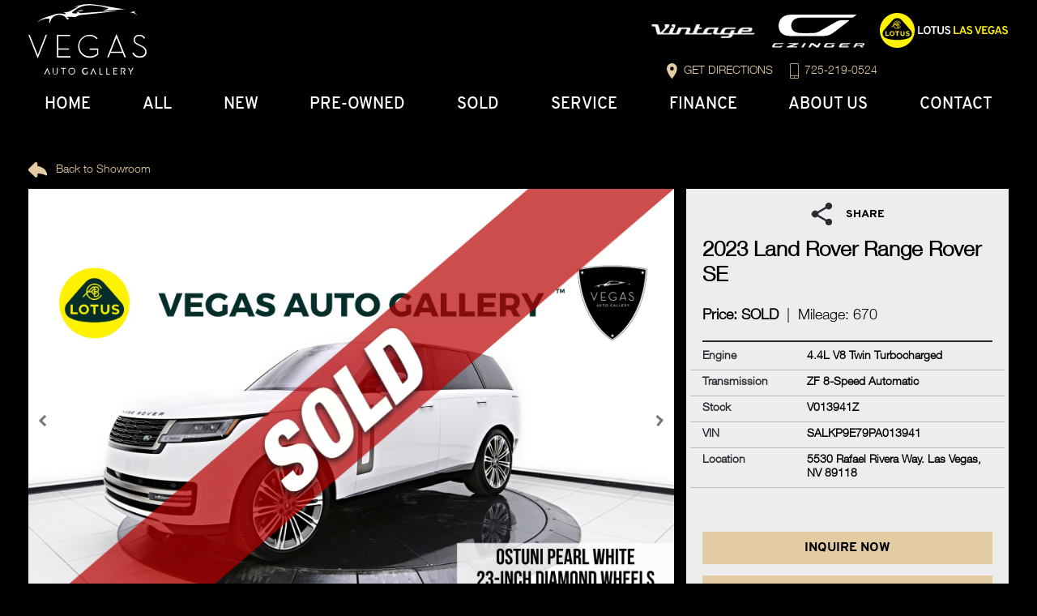

--- FILE ---
content_type: text/html; charset=UTF-8
request_url: https://www.vegasautogallery.com/used-vehicle-2023-land-rover-range-rover-se-c-1956/
body_size: 18100
content:
<!DOCTYPE html>
<html lang="en-US" class="no-js">
<head>
	<meta charset="UTF-8">
    <meta name="viewport" content="width=device-width, initial-scale=1, minimum-scale=1">
	<meta http-equiv="X-UA-Compatible" content="IE=edge" />
	<!-- VDP Meta Tags -->
	<title>Used 2023 Land Rover Range Rover SE For Sale (Sold) | Lotus Las Vegas Stock #V013941Z</title>
    <meta property="og:title" content="Used 2023 Land Rover Range Rover SE For Sale (Sold) | Lotus Las Vegas Stock #V013941Z"/>
	<meta name="description" content="Used 2023 Land Rover Range Rover SE  Stock # V013941Z in Las Vegas, NV at Lotus Las Vegas, NV's premier pre-owned luxury car dealership. Come test drive a Land Rover today!" />
    <meta property="og:description" content="Used 2023 Land Rover Range Rover SE  Stock # V013941Z in Las Vegas, NV at Lotus Las Vegas, NV's premier pre-owned luxury car dealership. Come test drive a Land Rover today!" />
	<meta name="keywords" content="Used 2023 Land Rover Range Rover SE for sale in NV,  Used 2023 Land Rover Range Rover SE for sale in NV, 2023 Land Rover Range Rover SE for sale in NV, pre-owned Range Rover for sale in NV, Used  Range Rover for sale in NV" />
        <meta property="og:locale" content="en_US"/>
    <meta property="og:type" content="article"/>
<meta property="og:url" content="https://www.vegasautogallery.com/used-vehicle-2023-land-rover-range-rover-se-c-1956/"/>
<meta property="og:site_name" content="Lotus Las Vegas"/>
	<!-- VDP Meta Tags -->
<meta property="article:author" content="https://www.vegasautogallery.com" />
<meta property="article:publisher" content="https://www.allautonetwork.com/" />
<meta property="og:image" content="https://www.vegasautogallery.com/imagetag/1956/main/l/Used-2023-Land-Rover-Range-Rover-SE-1666296648.jpg" /><meta property="og:image:type" content="image/jpeg" /><meta property="fb:app_id" content="" /><meta property="product:category" content="Vehicle" />    <meta name="author" content="Lotus Las Vegas" />
	<meta http-equiv="Cache-Control" content="max-age=2"/>
	<meta name="revisit-after" content="1 days">
	<meta name="copyright" content="Lotus Las Vegas">
	<meta name="distribution" content="global" />
    	<meta name="robots" content="index, follow" />
	<meta name="googlebot" content="index, follow" />
		<meta name="google-site-verification" content="XXXXXXXXXXXXXXXXXX" />
	<meta name="msvalidate.01" content="XXXXXXXXXXXXXXXXXX" />
	<meta http-equiv="Content-Security-Policy" content="upgrade-insecure-requests">
	<meta name="topic" content="XXXXXXXXXXXXXXXXXX">
	<meta name="Classification" content="Automobile Dealership">
	<meta name="owner" content="Lotus Las Vegas">
	<meta property="business:contact_data:phone_number" content="725-219-0524">
	<meta property="og:phone_number" content="725-219-0524">
	<meta property="business:contact_data:street_address" content="5530 Rafael Rivera Way">
	<meta property="og:street-address" content="5530 Rafael Rivera Way">
	<meta property="business:contact_data:locality" content="Las Vegas">
	<meta property="og:locality" content="Las Vegas">
	<meta property="business:contact_data:postal_code" content="89118">
	<meta property="og:postal-code" content="89118">
	<meta property="business:contact_data:country" content="United States">
	<meta property="og:country-name" content="United States">
	<link rel="canonical" href="https://www.vegasautogallery.com/used-vehicle-2023-land-rover-range-rover-se-c-1956/" />
    
    <link rel="profile" href="http://gmpg.org/xfn/11">
	<link rel="pingback" href="https://www.vegasautogallery.com/xmlrpc.php">
  	<link href="https://maxcdn.bootstrapcdn.com/font-awesome/4.6.3/css/font-awesome.min.css" rel="stylesheet" media="all">
	
	<link rel="apple-touch-icon" sizes="180x180" href="/apple-touch-icon.png">
    <link rel="icon" type="image/png" sizes="32x32" href="/favicon-32x32.png">
    <link rel="icon" type="image/png" sizes="16x16" href="/favicon-16x16.png">
    <link rel="manifest" href="/site.webmanifest">
    <link rel="mask-icon" href="/safari-pinned-tab.svg" color="#5bbad5">
    <meta name="msapplication-TileColor" content="#da532c">
    <meta name="theme-color" content="#ffffff"> 
      <!-- OEM Scripts -->
    <!-- End OEM Scripts -->
<script type="text/javascript">
    window.dataLayer = window.dataLayer || [];
    function gtag(){dataLayer.push(arguments);}
    gtag('js', new Date());
    
    let 
    template_directory_uri = 'https://www.vegasautogallery.com/wp-content/themes/aanWordpress',
    SITE_URL = 'https://www.vegasautogallery.com',
    user = {},
    pinned_vehicles = JSON.parse('{"type":"success","message":[]}').message;
    user = JSON.parse('[]'),
    dynamic_srp_url = '1';
</script>
    <!-- End Top -->
<meta name='robots' content='index, follow, max-image-preview:large, max-snippet:-1, max-video-preview:-1' />
<link rel='dns-prefetch' href='//pro.fontawesome.com' />
<link rel='dns-prefetch' href='//cdnjs.cloudflare.com' />
<script>
window._wpemojiSettings = {"baseUrl":"https:\/\/s.w.org\/images\/core\/emoji\/14.0.0\/72x72\/","ext":".png","svgUrl":"https:\/\/s.w.org\/images\/core\/emoji\/14.0.0\/svg\/","svgExt":".svg","source":{"concatemoji":"https:\/\/www.vegasautogallery.com\/wp-includes\/js\/wp-emoji-release.min.js?=1675289608"}};
/*! This file is auto-generated */
!function(e,a,t){var n,r,o,i=a.createElement("canvas"),p=i.getContext&&i.getContext("2d");function s(e,t){var a=String.fromCharCode,e=(p.clearRect(0,0,i.width,i.height),p.fillText(a.apply(this,e),0,0),i.toDataURL());return p.clearRect(0,0,i.width,i.height),p.fillText(a.apply(this,t),0,0),e===i.toDataURL()}function c(e){var t=a.createElement("script");t.src=e,t.defer=t.type="text/javascript",a.getElementsByTagName("head")[0].appendChild(t)}for(o=Array("flag","emoji"),t.supports={everything:!0,everythingExceptFlag:!0},r=0;r<o.length;r++)t.supports[o[r]]=function(e){if(p&&p.fillText)switch(p.textBaseline="top",p.font="600 32px Arial",e){case"flag":return s([127987,65039,8205,9895,65039],[127987,65039,8203,9895,65039])?!1:!s([55356,56826,55356,56819],[55356,56826,8203,55356,56819])&&!s([55356,57332,56128,56423,56128,56418,56128,56421,56128,56430,56128,56423,56128,56447],[55356,57332,8203,56128,56423,8203,56128,56418,8203,56128,56421,8203,56128,56430,8203,56128,56423,8203,56128,56447]);case"emoji":return!s([129777,127995,8205,129778,127999],[129777,127995,8203,129778,127999])}return!1}(o[r]),t.supports.everything=t.supports.everything&&t.supports[o[r]],"flag"!==o[r]&&(t.supports.everythingExceptFlag=t.supports.everythingExceptFlag&&t.supports[o[r]]);t.supports.everythingExceptFlag=t.supports.everythingExceptFlag&&!t.supports.flag,t.DOMReady=!1,t.readyCallback=function(){t.DOMReady=!0},t.supports.everything||(n=function(){t.readyCallback()},a.addEventListener?(a.addEventListener("DOMContentLoaded",n,!1),e.addEventListener("load",n,!1)):(e.attachEvent("onload",n),a.attachEvent("onreadystatechange",function(){"complete"===a.readyState&&t.readyCallback()})),(e=t.source||{}).concatemoji?c(e.concatemoji):e.wpemoji&&e.twemoji&&(c(e.twemoji),c(e.wpemoji)))}(window,document,window._wpemojiSettings);
</script>
<style type="text/css">
img.wp-smiley,
img.emoji {
	display: inline !important;
	border: none !important;
	box-shadow: none !important;
	height: 1em !important;
	width: 1em !important;
	margin: 0 0.07em !important;
	vertical-align: -0.1em !important;
	background: none !important;
	padding: 0 !important;
}
</style>
	<link rel='stylesheet' id='sbi_styles-css' href='https://www.vegasautogallery.com/wp-content/plugins/instagram-feed-pro/css/sbi-styles.min.css?=1685014562' type='text/css' media='all' />
<link rel='stylesheet' id='wp-block-library-css' href='https://www.vegasautogallery.com/wp-includes/css/dist/block-library/style.min.css?=1684575068' type='text/css' media='all' />
<link rel='stylesheet' id='classic-theme-styles-css' href='https://www.vegasautogallery.com/wp-includes/css/classic-themes.min.css?=1675289607' type='text/css' media='all' />
<style id='global-styles-inline-css' type='text/css'>
body{--wp--preset--color--black: #000000;--wp--preset--color--cyan-bluish-gray: #abb8c3;--wp--preset--color--white: #ffffff;--wp--preset--color--pale-pink: #f78da7;--wp--preset--color--vivid-red: #cf2e2e;--wp--preset--color--luminous-vivid-orange: #ff6900;--wp--preset--color--luminous-vivid-amber: #fcb900;--wp--preset--color--light-green-cyan: #7bdcb5;--wp--preset--color--vivid-green-cyan: #00d084;--wp--preset--color--pale-cyan-blue: #8ed1fc;--wp--preset--color--vivid-cyan-blue: #0693e3;--wp--preset--color--vivid-purple: #9b51e0;--wp--preset--gradient--vivid-cyan-blue-to-vivid-purple: linear-gradient(135deg,rgba(6,147,227,1) 0%,rgb(155,81,224) 100%);--wp--preset--gradient--light-green-cyan-to-vivid-green-cyan: linear-gradient(135deg,rgb(122,220,180) 0%,rgb(0,208,130) 100%);--wp--preset--gradient--luminous-vivid-amber-to-luminous-vivid-orange: linear-gradient(135deg,rgba(252,185,0,1) 0%,rgba(255,105,0,1) 100%);--wp--preset--gradient--luminous-vivid-orange-to-vivid-red: linear-gradient(135deg,rgba(255,105,0,1) 0%,rgb(207,46,46) 100%);--wp--preset--gradient--very-light-gray-to-cyan-bluish-gray: linear-gradient(135deg,rgb(238,238,238) 0%,rgb(169,184,195) 100%);--wp--preset--gradient--cool-to-warm-spectrum: linear-gradient(135deg,rgb(74,234,220) 0%,rgb(151,120,209) 20%,rgb(207,42,186) 40%,rgb(238,44,130) 60%,rgb(251,105,98) 80%,rgb(254,248,76) 100%);--wp--preset--gradient--blush-light-purple: linear-gradient(135deg,rgb(255,206,236) 0%,rgb(152,150,240) 100%);--wp--preset--gradient--blush-bordeaux: linear-gradient(135deg,rgb(254,205,165) 0%,rgb(254,45,45) 50%,rgb(107,0,62) 100%);--wp--preset--gradient--luminous-dusk: linear-gradient(135deg,rgb(255,203,112) 0%,rgb(199,81,192) 50%,rgb(65,88,208) 100%);--wp--preset--gradient--pale-ocean: linear-gradient(135deg,rgb(255,245,203) 0%,rgb(182,227,212) 50%,rgb(51,167,181) 100%);--wp--preset--gradient--electric-grass: linear-gradient(135deg,rgb(202,248,128) 0%,rgb(113,206,126) 100%);--wp--preset--gradient--midnight: linear-gradient(135deg,rgb(2,3,129) 0%,rgb(40,116,252) 100%);--wp--preset--duotone--dark-grayscale: url('#wp-duotone-dark-grayscale');--wp--preset--duotone--grayscale: url('#wp-duotone-grayscale');--wp--preset--duotone--purple-yellow: url('#wp-duotone-purple-yellow');--wp--preset--duotone--blue-red: url('#wp-duotone-blue-red');--wp--preset--duotone--midnight: url('#wp-duotone-midnight');--wp--preset--duotone--magenta-yellow: url('#wp-duotone-magenta-yellow');--wp--preset--duotone--purple-green: url('#wp-duotone-purple-green');--wp--preset--duotone--blue-orange: url('#wp-duotone-blue-orange');--wp--preset--font-size--small: 13px;--wp--preset--font-size--medium: 20px;--wp--preset--font-size--large: 36px;--wp--preset--font-size--x-large: 42px;--wp--preset--spacing--20: 0.44rem;--wp--preset--spacing--30: 0.67rem;--wp--preset--spacing--40: 1rem;--wp--preset--spacing--50: 1.5rem;--wp--preset--spacing--60: 2.25rem;--wp--preset--spacing--70: 3.38rem;--wp--preset--spacing--80: 5.06rem;}:where(.is-layout-flex){gap: 0.5em;}body .is-layout-flow > .alignleft{float: left;margin-inline-start: 0;margin-inline-end: 2em;}body .is-layout-flow > .alignright{float: right;margin-inline-start: 2em;margin-inline-end: 0;}body .is-layout-flow > .aligncenter{margin-left: auto !important;margin-right: auto !important;}body .is-layout-constrained > .alignleft{float: left;margin-inline-start: 0;margin-inline-end: 2em;}body .is-layout-constrained > .alignright{float: right;margin-inline-start: 2em;margin-inline-end: 0;}body .is-layout-constrained > .aligncenter{margin-left: auto !important;margin-right: auto !important;}body .is-layout-constrained > :where(:not(.alignleft):not(.alignright):not(.alignfull)){max-width: var(--wp--style--global--content-size);margin-left: auto !important;margin-right: auto !important;}body .is-layout-constrained > .alignwide{max-width: var(--wp--style--global--wide-size);}body .is-layout-flex{display: flex;}body .is-layout-flex{flex-wrap: wrap;align-items: center;}body .is-layout-flex > *{margin: 0;}:where(.wp-block-columns.is-layout-flex){gap: 2em;}.has-black-color{color: var(--wp--preset--color--black) !important;}.has-cyan-bluish-gray-color{color: var(--wp--preset--color--cyan-bluish-gray) !important;}.has-white-color{color: var(--wp--preset--color--white) !important;}.has-pale-pink-color{color: var(--wp--preset--color--pale-pink) !important;}.has-vivid-red-color{color: var(--wp--preset--color--vivid-red) !important;}.has-luminous-vivid-orange-color{color: var(--wp--preset--color--luminous-vivid-orange) !important;}.has-luminous-vivid-amber-color{color: var(--wp--preset--color--luminous-vivid-amber) !important;}.has-light-green-cyan-color{color: var(--wp--preset--color--light-green-cyan) !important;}.has-vivid-green-cyan-color{color: var(--wp--preset--color--vivid-green-cyan) !important;}.has-pale-cyan-blue-color{color: var(--wp--preset--color--pale-cyan-blue) !important;}.has-vivid-cyan-blue-color{color: var(--wp--preset--color--vivid-cyan-blue) !important;}.has-vivid-purple-color{color: var(--wp--preset--color--vivid-purple) !important;}.has-black-background-color{background-color: var(--wp--preset--color--black) !important;}.has-cyan-bluish-gray-background-color{background-color: var(--wp--preset--color--cyan-bluish-gray) !important;}.has-white-background-color{background-color: var(--wp--preset--color--white) !important;}.has-pale-pink-background-color{background-color: var(--wp--preset--color--pale-pink) !important;}.has-vivid-red-background-color{background-color: var(--wp--preset--color--vivid-red) !important;}.has-luminous-vivid-orange-background-color{background-color: var(--wp--preset--color--luminous-vivid-orange) !important;}.has-luminous-vivid-amber-background-color{background-color: var(--wp--preset--color--luminous-vivid-amber) !important;}.has-light-green-cyan-background-color{background-color: var(--wp--preset--color--light-green-cyan) !important;}.has-vivid-green-cyan-background-color{background-color: var(--wp--preset--color--vivid-green-cyan) !important;}.has-pale-cyan-blue-background-color{background-color: var(--wp--preset--color--pale-cyan-blue) !important;}.has-vivid-cyan-blue-background-color{background-color: var(--wp--preset--color--vivid-cyan-blue) !important;}.has-vivid-purple-background-color{background-color: var(--wp--preset--color--vivid-purple) !important;}.has-black-border-color{border-color: var(--wp--preset--color--black) !important;}.has-cyan-bluish-gray-border-color{border-color: var(--wp--preset--color--cyan-bluish-gray) !important;}.has-white-border-color{border-color: var(--wp--preset--color--white) !important;}.has-pale-pink-border-color{border-color: var(--wp--preset--color--pale-pink) !important;}.has-vivid-red-border-color{border-color: var(--wp--preset--color--vivid-red) !important;}.has-luminous-vivid-orange-border-color{border-color: var(--wp--preset--color--luminous-vivid-orange) !important;}.has-luminous-vivid-amber-border-color{border-color: var(--wp--preset--color--luminous-vivid-amber) !important;}.has-light-green-cyan-border-color{border-color: var(--wp--preset--color--light-green-cyan) !important;}.has-vivid-green-cyan-border-color{border-color: var(--wp--preset--color--vivid-green-cyan) !important;}.has-pale-cyan-blue-border-color{border-color: var(--wp--preset--color--pale-cyan-blue) !important;}.has-vivid-cyan-blue-border-color{border-color: var(--wp--preset--color--vivid-cyan-blue) !important;}.has-vivid-purple-border-color{border-color: var(--wp--preset--color--vivid-purple) !important;}.has-vivid-cyan-blue-to-vivid-purple-gradient-background{background: var(--wp--preset--gradient--vivid-cyan-blue-to-vivid-purple) !important;}.has-light-green-cyan-to-vivid-green-cyan-gradient-background{background: var(--wp--preset--gradient--light-green-cyan-to-vivid-green-cyan) !important;}.has-luminous-vivid-amber-to-luminous-vivid-orange-gradient-background{background: var(--wp--preset--gradient--luminous-vivid-amber-to-luminous-vivid-orange) !important;}.has-luminous-vivid-orange-to-vivid-red-gradient-background{background: var(--wp--preset--gradient--luminous-vivid-orange-to-vivid-red) !important;}.has-very-light-gray-to-cyan-bluish-gray-gradient-background{background: var(--wp--preset--gradient--very-light-gray-to-cyan-bluish-gray) !important;}.has-cool-to-warm-spectrum-gradient-background{background: var(--wp--preset--gradient--cool-to-warm-spectrum) !important;}.has-blush-light-purple-gradient-background{background: var(--wp--preset--gradient--blush-light-purple) !important;}.has-blush-bordeaux-gradient-background{background: var(--wp--preset--gradient--blush-bordeaux) !important;}.has-luminous-dusk-gradient-background{background: var(--wp--preset--gradient--luminous-dusk) !important;}.has-pale-ocean-gradient-background{background: var(--wp--preset--gradient--pale-ocean) !important;}.has-electric-grass-gradient-background{background: var(--wp--preset--gradient--electric-grass) !important;}.has-midnight-gradient-background{background: var(--wp--preset--gradient--midnight) !important;}.has-small-font-size{font-size: var(--wp--preset--font-size--small) !important;}.has-medium-font-size{font-size: var(--wp--preset--font-size--medium) !important;}.has-large-font-size{font-size: var(--wp--preset--font-size--large) !important;}.has-x-large-font-size{font-size: var(--wp--preset--font-size--x-large) !important;}
.wp-block-navigation a:where(:not(.wp-element-button)){color: inherit;}
:where(.wp-block-columns.is-layout-flex){gap: 2em;}
.wp-block-pullquote{font-size: 1.5em;line-height: 1.6;}
</style>
<link rel='stylesheet' id='owl-carousal-css' href='https://www.vegasautogallery.com/wp-content/themes/aanWordpress/assets/css/owl.carousel.min.css?=1692292467' type='text/css' media='all' />
<link rel='stylesheet' id='owl-default-css' href='https://www.vegasautogallery.com/wp-content/themes/aanWordpress/assets/css/owl.theme.default.min.css?=1692292469' type='text/css' media='all' />
<link rel='stylesheet' id='fontawesome-css' href='https://pro.fontawesome.com/releases/v5.10.0/css/all.css?ver=6.1.9' type='text/css' media='all' />
<link rel='stylesheet' id='animate-css' href='https://cdnjs.cloudflare.com/ajax/libs/animate.css/4.1.1/animate.min.css?ver=6.1.9' type='text/css' media='all' />
<link rel='stylesheet' id='style-css' href='https://www.vegasautogallery.com/wp-content/themes/aanWordpress/assets/css/style.css?=1703183559' type='text/css' media='all' />
<script src='https://www.vegasautogallery.com/wp-includes/js/jquery/jquery.min.js?=1675289607' id='jquery-core-js'></script>
<script src='https://www.vegasautogallery.com/wp-includes/js/jquery/jquery-migrate.min.js?=1660588631' id='jquery-migrate-js'></script>
<script defer src='https://www.vegasautogallery.com/wp-content/themes/aanWordpress/scripts/slick.min.js?=1660588628' id='slick-js'></script>
<script defer src='https://www.vegasautogallery.com/wp-content/themes/aanWordpress/scripts/my_garage.js?=1662507420' id='my_garage-js'></script>
<script src='https://www.vegasautogallery.com/wp-content/themes/aanWordpress/scripts/main.js?=1679006276' id='main-js'></script>
<script src='https://www.vegasautogallery.com/wp-content/themes/aanWordpress/scripts/jquery.cookies.js?=1660588628' id='cookies-js'></script>
<script defer src='https://www.vegasautogallery.com/wp-content/themes/aanWordpress/scripts/responsive-paginate.js?=1660588628' id='pagination-js'></script>
<script defer src='https://www.vegasautogallery.com/wp-content/themes/aanWordpress/scripts/jquery.fancybox.js?=1660588628' id='fancybox-js'></script>
<script defer src='https://www.vegasautogallery.com/wp-content/themes/aanWordpress/scripts/jquery-ui.min.js?=1660588628' id='jquery-ui-js'></script>
<link rel="https://api.w.org/" href="https://www.vegasautogallery.com/wp-json/" /><link rel="alternate" type="application/json" href="https://www.vegasautogallery.com/wp-json/wp/v2/pages/280" /><link rel="EditURI" type="application/rsd+xml" title="RSD" href="https://www.vegasautogallery.com/xmlrpc.php?rsd" />
<link rel="wlwmanifest" type="application/wlwmanifest+xml" href="https://www.vegasautogallery.com/wp-includes/wlwmanifest.xml" />
<meta name="generator" content="WordPress 6.1.9" />
<link rel='shortlink' href='https://www.vegasautogallery.com/?p=280' />
<link rel="alternate" type="application/json+oembed" href="https://www.vegasautogallery.com/wp-json/oembed/1.0/embed?url=https%3A%2F%2Fwww.vegasautogallery.com%2Fsold-inventory%2F" />
<link rel="alternate" type="text/xml+oembed" href="https://www.vegasautogallery.com/wp-json/oembed/1.0/embed?url=https%3A%2F%2Fwww.vegasautogallery.com%2Fsold-inventory%2F&#038;format=xml" />
<link rel="apple-touch-icon" sizes="180x180" href="/wp-content/uploads/fbrfg/apple-touch-icon.png">
<link rel="icon" type="image/png" sizes="32x32" href="/wp-content/uploads/fbrfg/favicon-32x32.png">
<link rel="icon" type="image/png" sizes="16x16" href="/wp-content/uploads/fbrfg/favicon-16x16.png">
<link rel="manifest" href="/wp-content/uploads/fbrfg/site.webmanifest">
<link rel="mask-icon" href="/wp-content/uploads/fbrfg/safari-pinned-tab.svg" color="#000000">
<link rel="shortcut icon" href="/wp-content/uploads/fbrfg/favicon.ico">
<meta name="msapplication-TileColor" content="#ffffff">
<meta name="msapplication-config" content="/wp-content/uploads/fbrfg/browserconfig.xml">
<meta name="theme-color" content="#ffffff"><meta name="generator" content="Elementor 3.13.4; features: e_dom_optimization, a11y_improvements, additional_custom_breakpoints; settings: css_print_method-external, google_font-enabled, font_display-auto">
<style id="yellow-pencil">
/*
	The following CSS generated by YellowPencil Plugin.
	https://yellowpencil.waspthemes.com
*/
#menu-header-menu .sub-menu a{-webkit-background-size:auto;background-size:auto;background-color:#e3cca4;color:#000000;}#menu-header-menu .menu-item ul{background-color:#e3cca4;color:#000000;}#menu-header-menu .sub-menu a:active{color:#000000;}.inventory-card .inventory-car-image .image-small-list .image-small-list-item:after{height: 0px !important;}@media (max-width: 450.99px){#userwayAccessibilityIcon{display: none !important;}}#detailed_page .inventory-detailed-section{background-color:transparent;background-image:url("https://www.vegasautogallery.com/wp-content/themes/aanWordpress/assets/images/inventory-page.jpg");}
</style> 
<meta property="og:image" content="https://www.vegasautogallery.com/wp-content/themes/aanWordpress/images/logo.png" />
<meta property="og:image:type" content="image/png" />
<script type="text/javascript" src="https://www.vegasautogallery.com/wp-content/themes/aanWordpress/scripts/utm.js?20230511205211"></script>
<script type="text/javascript" src="https://www.vegasautogallery.com/wp-content/themes/aanWordpress/scripts/forms.js?20250522125158"></script>

<!-- Google verification - growthhackers -->
<meta name="google-site-verification" content="pSgf3AkhWPyGOLJX3cqNgThgJOCgrtxMthCXYBqbowY" />
<!-- END Google verification - growthhackers -->

<!-- AAN Google Tag Manager -->
<script>(function(w,d,s,l,i){w[l]=w[l]||[];w[l].push({'gtm.start':
new Date().getTime(),event:'gtm.js'});var f=d.getElementsByTagName(s)[0],
j=d.createElement(s),dl=l!='dataLayer'?'&l='+l:'';j.async=true;j.src=
'https://www.googletagmanager.com/gtm.js?id='+i+dl;f.parentNode.insertBefore(j,f);
})(window,document,'script','dataLayer','GTM-NNNB8PR');</script>
<!-- AAN End Google Tag Manager -->

<!-- AAN Facebook Pixel -->
<!-- End AAN Facebook Pixel -->

<!-- Google Tag Manager - growthhackers -->
<script>(function(w,d,s,l,i){w[l]=w[l]||[];w[l].push({'gtm.start':
new Date().getTime(),event:'gtm.js'});var f=d.getElementsByTagName(s)[0],
j=d.createElement(s),dl=l!='dataLayer'?'&l='+l:'';j.async=true;j.src=
'https://www.googletagmanager.com/gtm.js?id='+i+dl;f.parentNode.insertBefore(j,f);
})(window,document,'script','dataLayer','GTM-5DBND4X2');</script>
<!-- End Google Tag Manager - growthhackers -->

<!-- microsoft clarity aan tag made for dealer -->
<script type="text/javascript">
    (function(c,l,a,r,i,t,y){
        c[a]=c[a]||function(){(c[a].q=c[a].q||[]).push(arguments)};
        t=l.createElement(r);t.async=1;t.src="https://www.clarity.ms/tag/"+i;
        y=l.getElementsByTagName(r)[0];y.parentNode.insertBefore(t,y);
    })(window, document, "clarity", "script", "rqt5rjp52h");
</script>
<!--  -->

<script type="application/ld+json" id="vehicleItemListSchema"></script>

</head>
<body class="page-template-default page page-id-280 inventory all_pages elementor-default">
	
<!-- Google Tag Manager (noscript) -->
<noscript><iframe src="https://www.googletagmanager.com/ns.html?id=GTM-NNNB8PR"
height="0" width="0" style="display:none;visibility:hidden"></iframe></noscript>
<!-- End Google Tag Manager (noscript) -->

<!-- AAN Facebook Pixel -->
<!-- End AAN Facebook Pixel -->
	
<!-- Google Tag Manager (noscript) - growthhackers -->
<noscript><iframe src="https://www.googletagmanager.com/ns.html?id=GTM-5DBND4X2"
height="0" width="0" style="display:none;visibility:hidden"></iframe></noscript>
<!-- End Google Tag Manager (noscript) - growthhackers -->

<div  id="detailed_page_wrapper" style="position: fixed; top: 170px; width: 100%; height: 1000px; z-index: 999; display: none" >
	<div id="detailed_page" style="max-height: 100%; overflow: auto;"></div>
</div>

<div id="mainWrapper" class="wrapper" style="opacity: 1; overflow: hidden;">
<style type="text/css">
    @media (max-width: 450.99px){
        header .navbar-nav li {
            padding: 3px 6px;
        }
    }
</style>
    <header id="header" class="fixed-top">
        <div class="container-new">
            <div class="d-none d-xl-flex align-items-center justify-content-between">
                 <a class="navbar-brand mr-0" href="/" title="Lotus Las Vegas"><img class="img-fluid" src="https://www.vegasautogallery.com/wp-content/themes/aanWordpress/assets/images/brand-logo.svg" alt="Lotus Las Vegas" /></a>
                <div class="text-right">
                    <div class="py-3">
                        <img src="https://www.vegasautogallery.com/wp-content/themes/aanWordpress/assets/images/vintage.svg" alt="">
                        <a href="/czinger/">
                            <img src="https://www.vegasautogallery.com/wp-content/themes/aanWordpress/assets/images/czinger.svg" alt="">
                        </a>
                        <img src="https://www.vegasautogallery.com/wp-content/themes/aanWordpress/assets/images/lotus.svg" alt="">
                    </div> 			
                    <div class="header-top d-none d-xl-flex align-items-center">
                        <!--<div class="white-color ml-4">
                             <a href="https://www.vegasautogallery.com/lotus-west-directions/">
                                <img class="mr-1" src="https://www.vegasautogallery.com/wp-content/themes/aanWordpress/assets/images/head-location-icon.svg" /> WEST LOCATION
                            </a>
                        </div>-->
                        <div class="white-color ml-4">
                            <a href="https://www.vegasautogallery.com/directions/">
                                <img class="mr-1" src="https://www.vegasautogallery.com/wp-content/themes/aanWordpress/assets/images/head-location-icon.svg" />
                               GET DIRECTIONS
                            </a>
                        </div>
                        <div class="white-color ml-4">
                             <a href="tel:725-219-0524" class="head-call">
                                <img class="mr-1" src="https://www.vegasautogallery.com/wp-content/themes/aanWordpress/assets/images/head-phone-icon.svg" />
                                 725-219-0524                             </a>
                        </div>
                    </div>
                </div>
            </div>
             <!-- ^ -->
            <div class="d-flex d-xl-none d-block mr-5 w-100 align-items-center justify-content-between">
                <div class="d-none d-lg-block ml-lg-auto w-100 select-css">
                    <div class="header-top d-none d-xl-flex align-items-center">
                        <!-- div class="white-color ml-4">
                            <a href="https://www.vegasautogallery.com/lotus-west-directions/" class="head-call">
                                <img class="mr-1" src="https://www.vegasautogallery.com/wp-content/themes/aanWordpress/assets/images/head-location-icon.svg" /> WEST LOCATION
                            </a>
                        </div -->
						<div class="white-color ml-4">
                             <a href="https://www.vegasautogallery.com/directions/">
                                <img class="mr-1" src="https://www.vegasautogallery.com/wp-content/themes/aanWordpress/assets/images/head-location-icon.svg" />
                               GET DIRECTIONS
                            </a>
                        </div>
                        <div class="white-color ml-4">
                            <a href="tel:725-219-0524" class="head-call">
                                <img class="mr-1" src="https://www.vegasautogallery.com/wp-content/themes/aanWordpress/assets/images/head-phone-icon.svg" />
                                 725-219-0524                             </a>
                        </div>
                    </div>
                </div>
            </div>
            <nav class="navbar navbar-expand-xl p-0">                
                <div class="head d-flex d-xl-none d-block w-100 justify-content-between flex-column">
                    <div class="d-flex brand-items">
                        <a class="navbar-brand m-0" href="/" title="Lotus Las Vegas"><img class="img-fluid" src="https://www.vegasautogallery.com/wp-content/themes/aanWordpress/assets/images/brand-logo.svg" alt="Lotus Las Vegas" /></a>
                        <img class="img-fluid px-3 lotus-vegas" src="https://www.vegasautogallery.com/wp-content/themes/aanWordpress/assets/images/lotus-vegas.svg" alt="">
                    </div>
                    <div class="head-call-to-actions">
                        <!-- a href="https://www.vegasautogallery.com/lotus-west-directions/">
                            <img class="mr-1" src="https://www.vegasautogallery.com/wp-content/themes/aanWordpress/assets/images/head-location-icon.svg"> West Location
                        </a -->
                        <a href="https://www.vegasautogallery.com/directions/" class="head-call">
                            <img class="mr-1" src="https://www.vegasautogallery.com/wp-content/themes/aanWordpress/assets/images/head-location-icon.svg"> Get Directions
                        </a>
                        <a href="tel:725-219-0524" class="head-call">
                            <img class="mr-1" src="https://www.vegasautogallery.com/wp-content/themes/aanWordpress/assets/images/head-phone-icon.svg"> Call Us
                        </a>
                    </div>
                    <!--<div class="head-call-to-actions mr-4">
                        <a href="tel:725-219-0524">
                            <img class="mr-4 head-phone-icon" src="https://www.vegasautogallery.com/wp-content/themes/aanWordpress/assets/images/head-phone-icon.svg" /></a>
                        <a href="https://www.vegasautogallery.com/directions/"><img class="mr-4 head-phone-icon" src="https://www.vegasautogallery.com/wp-content/themes/aanWordpress/assets/images/head-location-icon.svg" /></a>
                    </div>-->
                </div>

                <div class="w-100">
                    <div class="d-flex">
                        <button class="navbar-toggler collapsed" type="button" data-toggle="collapse" data-target="#navbarCollapse" aria-controls="navbarCollapse" aria-expanded="false" aria-label="Toggle navigation">
                            <span class=""><img src="https://www.vegasautogallery.com/wp-content/themes/aanWordpress/assets/images/hamburger.svg" class="img-fluid" alt="" /></span>
                        </button>

                        <div class="navbar-collapse collapse" id="navbarCollapse">
                            <ul id="menu-header-menu" class="navbar-nav d-lg-flex justify-content-between w-100"><li id="menu-item-1517" class="menu-item menu-item-type-post_type menu-item-object-page menu-item-home menu-item-1517"><a href="https://www.vegasautogallery.com/">Home</a></li>
<li id="menu-item-1519" class="menu-item menu-item-type-post_type menu-item-object-page menu-item-1519"><a href="https://www.vegasautogallery.com/inventory/">All</a></li>
<li id="menu-item-2484" class="menu-item menu-item-type-custom menu-item-object-custom menu-item-2484"><a target="_blank" rel="noopener" href="https://www.lotuscarslasvegas.com/search/?new=true">New</a></li>
<li id="menu-item-2112" class="menu-item menu-item-type-post_type menu-item-object-page menu-item-2112"><a href="https://www.vegasautogallery.com/used-inventory/">Pre-Owned</a></li>
<li id="menu-item-2303" class="menu-item menu-item-type-post_type menu-item-object-page current-menu-item page_item page-item-280 current_page_item menu-item-2303"><a href="https://www.vegasautogallery.com/sold-inventory/" aria-current="page">Sold</a></li>
<li id="menu-item-2307" class="menu-item menu-item-type-custom menu-item-object-custom menu-item-has-children menu-item-2307"><a href="#">Service</a>
<ul class="sub-menu">
	<li id="menu-item-2308" class="menu-item menu-item-type-post_type menu-item-object-page menu-item-2308"><a href="https://www.vegasautogallery.com/service-department/">About Service</a></li>
	<li id="menu-item-2789" class="menu-item menu-item-type-custom menu-item-object-custom menu-item-2789"><a href="https://www.vegasautogallery.com/directions/#service">Service Location</a></li>
	<li id="menu-item-2309" class="menu-item menu-item-type-post_type menu-item-object-page menu-item-2309"><a href="https://www.vegasautogallery.com/service-appointment/">Service Appointment</a></li>
	<li id="menu-item-2483" class="menu-item menu-item-type-custom menu-item-object-custom menu-item-2483"><a target="_blank" rel="noopener" href="https://parts.vegasautogallery.com/">Parts</a></li>
</ul>
</li>
<li id="menu-item-2105" class="menu-item menu-item-type-custom menu-item-object-custom menu-item-has-children menu-item-2105"><a href="#">Finance</a>
<ul class="sub-menu">
	<li id="menu-item-2118" class="menu-item menu-item-type-post_type menu-item-object-page menu-item-2118"><a href="https://www.vegasautogallery.com/finance-calculator/">Finance Calculator</a></li>
	<li id="menu-item-1563" class="menu-item menu-item-type-post_type menu-item-object-page menu-item-1563"><a href="https://www.vegasautogallery.com/finance/">Finance Application</a></li>
</ul>
</li>
<li id="menu-item-2114" class="menu-item menu-item-type-custom menu-item-object-custom menu-item-has-children menu-item-2114"><a href="#">About Us</a>
<ul class="sub-menu">
	<li id="menu-item-2304" class="menu-item menu-item-type-post_type menu-item-object-page menu-item-2304"><a href="https://www.vegasautogallery.com/about-us/">About Us</a></li>
	<li id="menu-item-2590" class="menu-item menu-item-type-post_type menu-item-object-page menu-item-2590"><a href="https://www.vegasautogallery.com/blog/">Blog</a></li>
	<li id="menu-item-2129" class="menu-item menu-item-type-post_type menu-item-object-page menu-item-2129"><a href="https://www.vegasautogallery.com/our-team/">Our Team</a></li>
	<li id="menu-item-2305" class="menu-item menu-item-type-post_type menu-item-object-page menu-item-2305"><a href="https://www.vegasautogallery.com/heritage/">Heritage</a></li>
	<li id="menu-item-2127" class="menu-item menu-item-type-post_type menu-item-object-page menu-item-2127"><a href="https://www.vegasautogallery.com/directions/">Get Directions</a></li>
	<li id="menu-item-2306" class="menu-item menu-item-type-post_type menu-item-object-page menu-item-2306"><a href="https://www.vegasautogallery.com/lotus-west-directions/">Vegas Auto Gallery Lotus West Directions</a></li>
</ul>
</li>
<li id="menu-item-1533" class="menu-item menu-item-type-post_type menu-item-object-page menu-item-1533"><a href="https://www.vegasautogallery.com/contact-us/">Contact</a></li>
</ul>                        </div>
                    </div>
                </div>
            </nav>
        </div>
    </header>
    
    <div class="clearfix"></div>
    <div id="page" class="clearfix">
        <script type="text/javascript">
const forms_src_url = 'https://www.vegasautogallery.com/wp-content/themes/aanWordpress/scripts/forms.js?20250522125158',
formname = '',
business_hours = JSON.parse('{"step":30,"0":{"days":"Mon,Tue,Wed,Thu,Fri,Sat","from":"09:00:00","to":"17:00:00"}}'),
service_hours = JSON.parse('{"step":15,"0":{"days":"Mon,Tue,Wed,Thu,Fri,Sat","from":"09:00:00","to":"17:00:00"}}'),
states = JSON.parse('[{"key":"AL","value":"Alabama"},{"key":"AK","value":"Alaska"},{"key":"AZ","value":"Arizona"},{"key":"AR","value":"Arkansas"},{"key":"CA","value":"California"},{"key":"CO","value":"Colorado"},{"key":"CT","value":"Connecticut"},{"key":"DE","value":"Delaware"},{"key":"DC","value":"District of Columbia"},{"key":"FL","value":"Florida"},{"key":"GA","value":"Georgia"},{"key":"HI","value":"Hawaii"},{"key":"ID","value":"Idaho"},{"key":"IL","value":"Illinois"},{"key":"IN","value":"Indiana"},{"key":"IA","value":"Iowa"},{"key":"KS","value":"Kansas"},{"key":"KY","value":"Kentucky"},{"key":"LA","value":"Louisiana"},{"key":"ME","value":"Maine"},{"key":"MD","value":"Maryland"},{"key":"MA","value":"Massachusetts"},{"key":"MI","value":"Michigan"},{"key":"MN","value":"Minnesota"},{"key":"MS","value":"Mississippi"},{"key":"MO","value":"Missouri"},{"key":"MT","value":"Montana"},{"key":"NE","value":"Nebraska"},{"key":"NV","value":"Nevada"},{"key":"NH","value":"New Hampshire"},{"key":"NJ","value":"New Jersey"},{"key":"NM","value":"New Mexico"},{"key":"NY","value":"New York"},{"key":"NC","value":"North Carolina"},{"key":"ND","value":"North Dakota"},{"key":"OH","value":"Ohio"},{"key":"OK","value":"Oklahoma"},{"key":"OR","value":"Oregon"},{"key":"PA","value":"Pennsylvania"},{"key":"RI","value":"Rhode Island"},{"key":"SC","value":"South Carolina"},{"key":"SD","value":"South Dakota"},{"key":"TN","value":"Tennessee"},{"key":"TX","value":"Texas"},{"key":"UT","value":"Utah"},{"key":"VT","value":"Vermont"},{"key":"VI","value":"Virgin Islands"},{"key":"VA","value":"Virginia"},{"key":"WA","value":"Washington"},{"key":"WV","value":"West Virginia"},{"key":"WI","value":"Wisconsin"},{"key":"WY","value":"Wyoming"}]'),
vehicle_makes = JSON.parse('["ACURA","ALFA ROMEO","AM GENERAL","AMC","AMERICAN MOTORS","ASTON MARTIN","AUBURN","AUSTIN","AUSTIN HEALEY","AUDI","AVANTI","A.C.","BENTLEY","BMC","BMW","BUELL","BUICK","BUCKBOARD","CADILLAC","CHEVROLET","CHRYSLER","CORD","CROSLEY","CUSHMAN","DAEWOO","DAIHATSU","DELOREAN","DETOMASO","DODGE","DUCATI","DUESENBERG","EAGLE","EDSEL","ESSEX","EXCALIBUR","FERRARI","FIAT","FIRESTONE","FORD","GEO","GMC","HARLEY-DAVIDSON","HOLLYWOOD","HOLLYWOOD+PROP","HONDA","HUMMER","HYUNDAI","INTERNATIONAL","INFINITI","ISUZU","JAGUAR","JEEP","JENSEN","JENSEN HEALEY","JOHN","KARMA","KAWASAKI","KENT","KIA","KIT CARS","LAMBORGHINI","LAND ROVER","LA SALLE","LEXUS","LINCOLN","LOTUS","MASERATI","MAYBACH","MAZDA","MAXWELL","MCLAREN","MERCEDES-BENZ","MERCURY","MERKUR","MINI","MITSUBISHI","MORGAN","MG","MGA","MGB","NISSAN","OLDSMOBILE","OTHER","PANOZ","PACKARD","PATHFINDER","PEUGEOT","PONTIAC","PORSCHE","PLYMOUTH","QVALE","RENAULT","ROLLS-ROYCE","SAAB","SALEEN","SATURN","SCHWIN","SCION","SMART","STERLING","STUDEBAKER","SUBARU","SUZUKI","TESLA","TEXACO","TOYOTA","TRIUMPH","ULTRA","VOLKSWAGEN","VOLVO","WHIPPET","WOOD","YAMAHA","YUGO","ZIMMER"]'),
available_makes_models = [],
company_name = 'Lotus Las Vegas',
data_sitekey = '6LfxDygeAAAAANa9H39RoQt3u2hATz2wPlLlELqZ',
recaptcha_plaseholder = 
'<div class="form-group col-12 col-xs-12 captcha" id="recaptcha_wrap" style="display: none;">\
	<div class="google-recaptcha"></div>\
	<div class="clearfix"></div>\
</div>';

let form_data = {},
thank_you_message,
submit_block = false;

available_makes_models['makes'] = {"Acura":["NSX"],"Aston Martin":["DB12","DB9","DBS","DBX","Vantage"],"Audi":["R8","RS 7","RS Q8"],"Bentley":["Azure","Bentayga","Bentayga EWB","Continental GT","Flying Spur"],"BMW":["M2","M3","M4","M5","X5","X6","X6 M"],"Cadillac":["Escalade","Escalade ESV"],"Chevrolet":["Corvette","Suburban"],"Ferrari":["296 GTB","458 Italia","488 GTB","488 Spider","812 Superfast","F8 Spider","F8 Tributo","GTC4Lusso","Purosangue","Roma","SF90 Stradale"],"Ford":["Bronco","F-150","Mustang"],"Honda":["Pilot"],"Jeep":["Gladiator","Wrangler"],"Lamborghini":["Aventador","Huracan","Huracan EVO","Huracan STO","Huracan Tecnica","Urus"],"Land Rover":["Range Rover","Range Rover Sport"],"Lexus":["RX"],"Lotus":["Eletre","Emira","Evora"],"Maserati":["MC20"],"McLaren":["570S","720S","750S","765LT","Artura","Elva","GT","GTS","Senna"],"Mercedes-Benz":["AMG GT","AMG\u00ae EQE","AMG\u00ae GT","AMG\u00ae GT 43","AMG\u00ae GT 53","AMG\u00ae GT 63","G-Class","GLE","GLS","S-Class","SL-Class","SLR McLaren","Sprinter 2500","Sprinter 3500"],"Porsche":["718 Cayman","718 Spyder","911","918 Spyder","Cayenne Coupe","Panamera","Taycan","Taycan Cross Turismo"],"Ram":["1500"],"Rivian":["R1S"],"Rolls-Royce":["Cullinan","Cullinan ","Ghost","Phantom","Phantom Drophead Coupe","Silver Spur","Spectre","Wraith"],"Tesla":["Model 3"]};
available_makes_models['stocks'] = {"NSX":["V000131","V000248","VY000023"],"DB12":["VL13157","VL14285"],"DB9":["CB16972"],"DBS":["VT10373"],"DBX":["VV06635","VV07456","VV12174"],"Vantage":["VN07354"],"R8":["V900355Z","V901084"],"RS 7":["V903077"],"RS Q8":["V007197","V013401"],"Azure":["X13585A"],"Bentayga":["V014231","V039739"],"Bentayga EWB":["V018902","V023649"],"Continental GT":["STK002385","V005452","V005572","V010557","V014337","V021181","V053535","V085050","V089365","V093495"],"Flying Spur":["V016796","V018589"],"M2":["VE77518"],"M3":["VP12123"],"M4":["VL70739","VN07551","VU34009"],"M5":["446622A","VJ87552","VU93068","VV02991","VV60861","VW71279"],"X5":["P31031A","U54448A"],"X6":["N97207A"],"X6 M":["R56659A"],"Escalade":["V154794","V154812","V178489","V414524"],"Escalade ESV":["V151204","V412782"],"Corvette":["115881A","602045A","800042A","V108348","V119890","V601535","V602516","V604663"],"Suburban":["152897A"],"296 GTB":["305211","V304467"],"458 Italia":["196033A","V188034Z"],"488 GTB":["C234069","V226642"],"488 Spider":["230161A"],"812 Superfast":["232313A","V241489"],"F8 Spider":["V270376"],"F8 Tributo":["V261998","V272791"],"GTC4Lusso":["229867A","V232969","V248970"],"Purosangue":["V318673"],"Roma":["V269200","V279626","V288280","V299882","V303329","V310419"],"SF90 Stradale":["V270800","V271071","V290779"],"Bronco":["VA20421","VA28068","VA28715"],"F-150":["B60470A","STKC25169","VB12150","VC65984"],"Mustang":["C141461"],"Pilot":["014767A"],"Gladiator":["106076A"],"Wrangler":["625426A"],"Aventador":["VA05437"],"Huracan":["CA11077","VA12632"],"Huracan EVO":["A14965A","VA14435","VA19718","VA21519"],"Huracan STO":["A29287"],"Huracan Tecnica":["VA23903","VA24006","VA24486"],"Urus":["A36242A","A39567A","VA11881","VA15318","VA16569","VA20225","VA21694","VA27983","VA29999Z","VA31394","VA31493","VA32379","VA32505","VA35547","VA36422","VA37095"],"Range Rover":["V053350Z","V067267","V095666","V225140","V300726","V310849"],"Range Rover Sport":["211510A","V187265","V190533","V197081","V401799","V460618","V487260"],"RX":["006373A"],"Eletre":["STK501117"],"Emira":["NA10103","NA10740","NA10780","NA10921","NA10928","NB10053","VB11149"],"Evora":["A20055A"],"MC20":["V433119","V443285"],"570S":["V008619"],"720S":["005959A","V006913"],"750S":["007963A","V007263","V007553","V007725","V008272"],"765LT":["765614A"],"Artura":["V000173","V000630","V002560","V002562","V003929"],"Elva":["V815119"],"GT":["002895A","V001720"],"GTS":["V003341","V003451"],"Senna":["V800249"],"AMG GT":["V041722"],"AMG\u00ae EQE":["V068332"],"AMG\u00ae GT":["001687A","STK042196","V019811","V042728X"],"AMG\u00ae GT 43":["V004422"],"AMG\u00ae GT 53":["0006147A"],"AMG\u00ae GT 63":["V056713"],"G-Class":["448572A","C489216","V022605","V035900","V040342","V046528","V062697","V303440","V486540","V512461","V513424"],"GLE":["476284A","V358885"],"GLS":["V365815","V388266","V807954"],"S-Class":["250497A","305240A","317235A","V267278","V276110"],"SL-Class":["V026267","V204891"],"SLR McLaren":["V000826"],"Sprinter 2500":["648574A"],"Sprinter 3500":["V568244","V677886"],"718 Cayman":["V272074","V274780"],"718 Spyder":["V240666"],"911":["126257A","252718A","269221B","271038A","STK183648","V136360","V144811","V154414","V208233","V220520","V221116","V221763","V221933","V225222","V226080","V229165","V233677","V233777","V234012","V235555","V244337","V245019","V245232","V245948","V252277","V252318","V252861","V252881Z","V253210","V253467","V254694","V257092","V257432","V258135","V263062","V263302","V263354","V263364Z","V263686","V263868","V265028","V268236","V269383","V270183","V270302","V272803","V273558","V274210","V274233","V287792","V375590","V376002","V480226","V675693"],"918 Spyder":["V800804"],"Cayenne Coupe":["VA43225","VA60494","VA73250"],"Panamera":["102543A"],"Taycan":["A42332A","A70814A","VA35733","VA40233","VA72105"],"Taycan Cross Turismo":["VA58005"],"1500":["674848A"],"R1S":["V075335"],"Cullinan":["212739A","V212568","V214513","V228432"],"Cullinan ":["V232960"],"Ghost":["V228676","V228809","X54761A","X54779A"],"Phantom":["V230977"],"Phantom Drophead Coupe":["VX16147"],"Silver Spur":["VX33295Z"],"Spectre":["V227170","V231620"],"Wraith":["STKX85194","V200373","VX84311"],"Model 3":["C002985"]};
available_makes_models['years'] = ["2026","2025","2024","2023","2022","2021","2020","2019","2018","2017","2016","2015","2014","2013","2012","2009","2008","2006","2005","2002","1997","1996","1991","1990","1970"];
if (formname.length > 1) {
    form_data[formname] =  JSON.parse('[[]]');
}
</script>

<script type="text/javascript">
const  valid_style = '3px solid green',
invalid_style = '3px solid red',
datepicker_time_range = {};
datepicker_time_range.minTime = '09:00:00';
datepicker_time_range.maxTime = '17:15:00';

let contactFormSrc = 
'<h4 class="display_name"></h4>\
<form method="post" action="" onsubmit="return onContactsSubmit(this)" enctype="multipart/form-data">\
	<div class="form_body row"></div>\
</form>';
$('body').append(
'<div id="elements_repo" style="display: none">\
	<div class="form-group" id="text_wrap">\
		<input class="form-control" type="text">\
	</div>\
	<div class="form-group" id="number_wrap">\
        <input class="form-control" type="text" inputmode="numeric">\
    </div>\
	<div class="form-group"  id="textarea_wrap">\
		<textarea class="form-control"></textarea>\
	</div>\
	<div class="form-group" id="select_wrap">\
		<select class="form-control" name="">\
		</select>\
	</div>\
	<div class="form-group" id="date_wrap">\
		<input class="form-control" type="text">\
	</div>\
	<div class="form-group" id="checkbox_wrap">\
		<input type="checkbox" class="mr-1" />\
		<label class="bg" style="font-size:14px;"></label>\
	</div>\
	<div class="form-group upload-file" id="file_wrap">\
		<div class="file-upload">\
			<input class="form-control" type="file" name="" style="width: 45%; float: left;" multiple>\
			<span id="uploader_text" style="width: 50%; float: left; color: #FFF;">Upload Images</span>\
		</div>\
	</div>\
	<div class="col-12 col-sm-12 btnBox" id="btnBox_wrap">\
		<button class="primary-btn px-5" type="submit" id="btnSubmit" name="submit" disabled>\
			<span class="text"></span>\
			<span class="bg"></span>\
		</button>\
		<button class="white-btn ml-2 px-5" style="border-color: #000;" type="button" onclick="logout()">\
			<span class="text">Reset</span>\
			<span class="bg"></span>\
		</button>\
	</div>\
	<div id="h1_wrap">\
		<h1></h1>\
	</div>\
	<div id="h2_wrap">\
		<h2></h2>\
	</div>\
	<div id="break_wrap">\
		<div style="clear: both"><\/div>\
	</div>\
</div>'
);

function getThankYouMessage(formname) {

	if (formname.match(/^newsletter_subscribe/)) {
		return '\
<div id="thank-you-message" class="newsletter-subscribe-thank-you" style="text-align: center;">\
	<h1>\
		Thank You!\
		<br />\
		You are now subscribed to our mailing list.\
	</h1>\
</div>';

	} else if (formname.match(/^newsletter_unsubscribe/)) {
		return '\
<div id="thank-you-message" class="newsletter-unsubscribe-thank-you" style="text-align: center;">\
	<h1>\
		Thank You!\
		<br />\
		Your Subscription was changed.\
	</h1>\
</div>';

	} else if (formname == 'sendtofriend') {
		return '\
<div id="thank-you-message" class="sendtofriend-thank-you" style="text-align: center;">\
	<h1>\
		Thank You!\
		<br />\
		Your submission was sent.\
	</h1>\
</div>';

	} else {
		return '\
<div id="thank-you-message" class="contact-thank-you '+formname+'-thank-you" style="text-align: center;">\
	<h1>\
		Thank you for your interest in '+ company_name +'\
		<br />\
		Our representative will be in contact with you shortly.\
	</h1>\
</div>';
	}
}
</script>
<script type="text/javascript" src="https://www.vegasautogallery.com/wp-content/themes/aanWordpress/scripts/compare.js?20230421191202"></script>
<script type="text/javascript" src="https://www.vegasautogallery.com/wp-content/themes/aanWordpress/scripts/inventory_base.js?20250513151734"></script>
<script type="text/javascript" src="https://www.vegasautogallery.com/wp-content/themes/aanWordpress/scripts/inventory_multisearch.js?20240507190458"></script>
<script type="text/javascript" src="https://www.vegasautogallery.com/wp-content/themes/aanWordpress/scripts/inventory_detailed.js?20240507155307"></script>
<script type="text/javascript" src="https://www.vegasautogallery.com/wp-content/themes/aanWordpress/scripts/carfax_listing.js?20240918171319"></script>
<script language="javascript" type="text/javascript">
    let searchFilter = [],
        total_cars_js = 0,
        fields = ['year','make','model','mileage','trim'],
        vid = '',
        call_for_price_top = false;
        vid = '1956';
        let pageID = '280',
        hasmorecars=true,
        items_per_page = 24,
        orderby_default = 'price,desc';
</script>

<style type="text/css">
    .inventory-filter .advance-search.hide-search:after{
        display: none;
    }
    .holder.searchContainer{
        background-color: #000 !important;
    }
    
    @media (max-width: 450px){
        #drop_year, #drop_make, #drop_model, #drop_mileage, #drop_trim{
            flex-basis: auto;

        }
        #container {
            margin-left: 0;
            margin-right: 0;
        }
        .inventory-card-col{
            padding-left: 0;
            padding-right: 0;
        }
        /*#drop_mileage, #drop_trim, .price-range {
            display: none;
        }*/
    }
    #container {
        width: 100%;
    }
    .search-by-keyword{
        flex: 0 0 50%;
        max-width: 50%;
    }
    .search-find{
        margin-left: auto;
    }
    .remove {
        color: red;
    }
</style>

<div class="inventory-page">
    <!-- Dont delete This -->
        <!-- Dont delete This -->

    <!-- <div class="trending-section home-inventory"> -->
    <div class="inventory-filter">
        <div class="container-new">
            <div class="row">
                <!-- <div class="col-md-6 px-lg-2 mb-3">
                    <input type="text" class="key-search w-100" id="stock" name="stock" placeholder="Search by Keyword">
                </div> -->
                
                <div class="col-12 mb-4">
                    <ul class="clearfix" id="searchfields_holder" style="margin-bottom: 0px;">
                        <div class="row mobile-height">
                            <div class="col-12 d-block d-lg-none mb-3">
                                <div class="row">
                                    <div class="col-9" style="display: none">
                                                                            </div>
                                    <div class="col-3">
                                        <a href="Javascript:void(0);" onclick="setSearchBy('stockno', $('#stock').val())" class="primary-btn w-100 p-3 h-100"  style="display: none">
                                            <img src="https://www.vegasautogallery.com/wp-content/themes/aanWordpress/assets/images/search.svg">
                                        </a>
                                    </div>
                                </div>
                            </div>
                            
                            <div class="col-lg-12 other-filter">
                                <div class="row mb-md-3 mb-0">
                                                                                <div class="col mb-3 mb-md-0" id="drop_year">
                                                <!--<div class="b-600 mb-3 d-none d-md-block">By year</div>-->
                                                <li data-query="year" id="multiyear_select">
                                                    <span>Year</span>
                                                    <div data-fieldset="year" class="holder searchContainer" style="display: none;" id="year_holder" ></div>
                                                </li>
                                            </div>
                                                                                    <div class="col mb-3 mb-md-0" id="drop_make">
                                                <!--<div class="b-600 mb-3 d-none d-md-block">By make</div>-->
                                                <li data-query="make" id="multimake_select">
                                                    <span>Make</span>
                                                    <div data-fieldset="make" class="holder searchContainer" style="display: none;" id="make_holder" ></div>
                                                </li>
                                            </div>
                                                                                    <div class="col mb-3 mb-md-0" id="drop_model">
                                                <!--<div class="b-600 mb-3 d-none d-md-block">By model</div>-->
                                                <li data-query="model" id="multimodel_select">
                                                    <span>Model</span>
                                                    <div data-fieldset="model" class="holder searchContainer" style="display: none;" id="model_holder" ></div>
                                                </li>
                                            </div>
                                                                                    <div class="col mb-3 mb-md-0" id="drop_mileage">
                                                <!--<div class="b-600 mb-3 d-none d-md-block">By mileage</div>-->
                                                <li data-query="mileage" id="multimileage_select">
                                                    <span>Mileage</span>
                                                    <div data-fieldset="mileage" class="holder searchContainer" style="display: none;" id="mileage_holder" ></div>
                                                </li>
                                            </div>
                                                                                    <div class="col mb-3 mb-md-0" id="drop_trim">
                                                <!--<div class="b-600 mb-3 d-none d-md-block">By trim</div>-->
                                                <li data-query="trim" id="multitrim_select">
                                                    <span>Trim</span>
                                                    <div data-fieldset="trim" class="holder searchContainer" style="display: none;" id="trim_holder" ></div>
                                                </li>
                                            </div>
                                                                        </div>
                                <div class="row d-none d-lg-flex">
                                    <div class="col-md-3 mb-3 mb-md-0 search-by-keyword">
                                                                            <input type="text" id="stock" name="stock" class="key-search w-100" placeholder="Search by Keyword">
                                                                        </div>
                                    <div class="col-lg-3 col-md-6 search-inv-btn">
                                        <select id="order_by" class="form-control" onchange="setOrderBy(this.value)" aria-label="Sort By"></select>
                                    </div>
                                    <div class="col-lg-3 mt-4 mt-lg-0 search-find">
                                        <div class="bewf w-100">
                                            <a href="Javascript:void(0);" onclick="setSearchBy('stockno', $('#stock').val())" class="primary-btn w-100 p-3 h-100">find</a>
                                        </div>
                                    </div>
                                </div>
                            </div>
                        </div>
                    </ul>
                </div>
                
            </div>
        </div>
        <!-- <div class="advance-search-btn d-md-none">
            <a href="Javascript:void(0);" class="advance-search">See Advance Search</a>
        </div> -->
        <div class="container-new">
            <div class="row">
                <div class="col-12 mb-2 mb-lg-3">
                    <div class="sub-title">
                        <ul class="active-list clearfix" id="inactive_holder"></ul>
                        <div class="active-menu" id="search_filter_block"></div>
                    </div>
                </div>
            </div>
        </div>
    </div>
    
    <div class="trending-section home-inventory">
        <div class="container-new">
            <div class="trend-car-cards">
                <div class="row" id="container">
                </div>
            </div>
        </div>
    </div>   
</div>


<script type="text/javascript">
    $(document).ready(function(){
        $('.advance-search').click(function(){
            $("#drop_mileage, #drop_trim, .price-range").toggleClass('d-block');
            //$('.inventory-filter').toggleClass('expand');
            $(this).toggleClass('hide-search');
            if($(this).text() == 'See Advance Search'){
                $(this).text('Hide Advance Search')
            }else{
                $(this).text('See Advance Search')
            }
        });
    });
let
inv_ids = JSON.parse('[]'),
image_urls = {},
printVehicle = (veh) => {
    image_urls[veh.id] = {image1: veh.image_link};
    if (!veh.image_link.includes('ina_')) {
        image_urls[veh.id]['image2'] = veh.image_link.replace('/main/', '/2/');
        image_urls[veh.id]['image3'] = veh.image_link.replace('/main/', '/3/');
        image_urls[veh.id]['image4'] = veh.image_link.replace('/main/', '/4/');
    }
    var location = veh.location == 'LOTUS CARS LAS VEGAS' ? 'Strip' : 'West';

    return `<div class="col-lg-3 col-md-6 px-lg-2 inventory-card-col">
           <div class="inventory-card">
                <div class="inventory-car-details ">
                    <div class="inventory-car-image">
                        <!--div class="img-box" id="img_box_${ veh.id }"-->
                            <ul class="image-big-list" onclick="getDetailed(event, '${ veh.url_link }')">
                                <li class="image-big-list-item active"><img src="${image_urls[veh.id]["image1"]}" alt="${ veh.image_link_alt }" class="img-fluid w-100" /></li>

                                ${ !image_urls[veh.id]['image2'] ? '' : '<li class="image-big-list-item"><img src="'+ image_urls[veh.id]["image2"]+'" class="img-fluid w-100" /></li>'
                                }
                                ${ !image_urls[veh.id]['image3'] ? '' : '<li class="image-big-list-item"><img src="'+ image_urls[veh.id]["image3"]+'" class="img-fluid w-100" /></li>'
                                }
                                ${ !image_urls[veh.id]['image4'] ? '' : '<li class="image-big-list-item"><img src="'+ image_urls[veh.id]["image4"]+'" class="img-fluid w-100" /></li>'
                                }
                            </ul>

                            <ul class="image-small-list px-4" onclick="getDetailed(event, '${ veh.url_link }')">
                                <li class="image-small-list-item active"></li>
                                ${ !image_urls[veh.id]['image2'] ? '' : '<li class="image-small-list-item"></li>'
                                }
                                ${ !image_urls[veh.id]['image3'] ? '' : '<li class="image-small-list-item"></li>'
                                }
                                ${ !image_urls[veh.id]['image4'] ? '' : '<li class="image-small-list-item"></li>'
                                }
                            </ul>
                             <!--img class="img-fluid w-100 " src="${ veh.image_link }" alt="${ veh.image_link_alt }" /-->
                            ${ veh.sold == "Sold"
                            ? '<img class="image-overlay img-fluid" style="position: absolute;left: 0px;top: 0px;" alt="Car Sold" src="'+ template_directory_uri +'/images/car-sold.png" />'
                            : veh.pending_sale == '1'
                            ? '<img class="image-overlay img-fluid" style="position: absolute;left: 0px;top: 0px;" alt="Car Sale Pending" src="'+ template_directory_uri +'/images/car-sale-pending.png" />'
                            : ''}
                        <!--/div-->
                        
                    </div>
                    <div class="car-overlay" onclick="getDetailed(event, '${ veh.url_link }')">
                            <div class="car-name">${ veh.year+' '+veh.make +' '+ veh.model +' '+ veh.trim  }</div>
                            <div class="row">
                                <div class="col-6 pr-0">
                                    <p>Stock# ${ veh.stockno }</p>
                                </div>
                                <div class="col-6 mileage">
                                    <p>Mileage: ${ numberFormat(veh.mileage) }</p>
                                </div>
                            </div>
                        </div>
                    <div class="car-name-price">
                        <a href="" class="get-price">
                            <span>${veh.lower_price == 'Sold' ? '' : 'Price :'} ${veh.lower_price == 'Sold' ? 'Sold' : veh.lower_price}</span>
                            <span class="hover-text">
                                <span class="price-text">Price:</span>
                            <span class="price-value">${veh.lower_price == 'Sold' ? 'Sold' : veh.lower_price}</span>
                            </span>
                        </a>
                        <div class="contact-details">
                            <div class="row">
                            ${veh.location == 'LOTUS CARS LAS VEGAS'
                               ? '<div class="col-5">\
                                    <div class="label-text">Contact Us</div>\
                                    <div class="value-text"><a href="tel:725-219-0524">725-219-0524</a></div>\
                                </div>\
                                <div class="col-7 location">\
                                    <div class="label-text">Location</div>\
                                    <div class="value-text"> <a href="https://www.vegasautogallery.com/directions/">5530 Rafael Rivera Way</a></div>\
                                </div>' : '' }
                            ${veh.location == 'LOTUS WEST'
                                ? '<div class="col-5">\
                                    <div class="label-text">Contact Us</div>\
                                    <div class="value-text"><a href="tel:702-782-8882">702-782-8882</a></div>\
                                </div>\
                                <div class="col-7 location">\
                                    <div class="label-text">Location</div>\
                                    <div class="value-text"> <a href="https://www.vegasautogallery.com/lotus-west-directions/">5600 W. Sahara Ave</a></div>\
                                </div>' : '' }
                            </div>
                        </div>

                        <a href="javascript:void(0);" class="view-detail" onclick="getDetailed(event, '${ veh.url_link }')">
                            <span>view details</span>
                            <span class="hover-text">view details</span>
                        </a>
                    </div>
                </div>
            </div>
        </div>`;
}
</script>

    <div id="compare_display_new" class="compare-display hidden-xs">
                <div class="container">
            <div class="wrapper">
                <h2>Compare  Vehicles (<span class="compareCount">0</span>) 
                    <button onClick="removeAllCompare()">Clear all</button>
                </h2>
                <div class="closeCompare" id="compare_btn" onclick="closeComparePanel()" >
                    <img src="https://www.vegasautogallery.com/wp-content/themes/aanWordpress/images/icons/hide.png" alt="">
                    <span>Hide</span>
                </div>
                <div class="clearfix"></div>
                <div class="row">
                    <div class="col-12 col-md-2" id="tableTitle">
                        <div class="offset"></div>
                        <div class="wrap">
                            <div>PRICE</div>
                            <div>Year</div>
                            <div>make</div>
                            <div>Model</div>
                            <div>Trim</div>
                            <div>Bodystyle</div>
                            <div>mileage</div>
                            <div>Transmission</div>
                            <div>Drivetrain</div>
                            <div>Engine</div>
                            <div>Exterior Color</div>
                            <div>Interior Color</div>
                            <div>Stock #</div>
                            <div>VIN #</div>
                        </div>
                    </div>
                    <div class="col-12 col-md-10">
                        <div class="row" id="compared_veh_display">
                                                    </div>
                    </div>
                </div>
                <div class="clearfix"></div>
            </div>
        </div>
    </div>
 
<!-- ** Instagram Section -->
 <footer class="">

    <div class="container-new">
        <div class="row">
            <div class="col-lg-12 mb-0 mb-md-5">
                <div class="row align-items-start">
                    <div class="col-md-6 pr-lg-0" style="text-align:right;">
                        <div class="mb-3">
                            <div class="location-name">Lotus Las Vegas</div>
                            <p>Sales: <a href="tel:725-219-0524">725-219-0524</a></p>
                            <div class="location-add"><p>5530 Rafael Rivera Way</p>
                        	<p>Las Vegas, NV 89118</div>
                        </div>

                        <div class="mb-3">
                            <p>Service: <a href="tel:702-964-2886">702-964-2886</a></p>
                            <div class="location-add"><p>6551 Westwind Road, Suites 130/135</p>
                        	<p>Las Vegas, NV 89118</div>
                        </div>
                        <div class="mb-4">
                            <p>Monday - Friday:</p>
                            <p>9:00AM - 8:00PM</p>
                            <p>Saturday:</p>
                            <p>9:00AM - 6:00PM</p>
                            <p>Sunday:</p>
                            <p>Closed</p>
                        </div>
                    </div>
                    <div class="col-md-6">
                        <div class="map mb-5 mb-md-0 pb-5 pb-md-0">
                            <a href="https://www.vegasautogallery.com/directions/"><img class="img-fluid" src="https://www.vegasautogallery.com/wp-content/themes/aanWordpress/assets/images/map.jpg" alt="Lotus Las Vegas"></a>
                        </div>
                    </div>
                </div>
            </div>
            <!-- <div class="col-12 col-lg-6">
                <div class="row align-items-start text-lg-right">
                    <div class="col-md-4 pr-lg-0">
                        <div class="mb-3">
                            <div class="location-name">Vegas Auto Gallery - Lotus West</div>
                            <div class="location-add">
                                <p>5600 W. Sahara Ave</p>
                                <p>Las Vegas, NV 89146</p>
                            </div>
                        </div>

                        <div class="mb-3">
                            <p>Sales: <a href="tel:702-782-8882">702-782-8882</a></p>
                            <p>Service: <a href="tel:702-964-2886">702-964-2886</a></p>
                        </div>
                        <div class="mb-4">
                            <p>Monday - Friday:</p>
                            <p>9:00AM - 8:00PM</p>
                            <p>Saturday:</p>
                            <p>9:00AM - 6:00PM</p>
                            <p>Sunday:</p>
                            <p>Closed</p>
                        </div>
                    </div>
                    <div class="col-md-8">
                        <div class="map">
                            <a href="https://www.vegasautogallery.com/lotus-west-directions/"><img class="img-fluid" src="https://www.vegasautogallery.com/wp-content/themes/aanWordpress/assets/images/new map.jpg" alt="Vegas Auto Gallery - Lotus West"></a>
                        </div>
                    </div>
                </div>
            </div> -->
            <div class="col-md-6 mt-5 pt-lg-5 mx-auto mx-lg-0">
                <div class="mt-5">
                    <ul class="list-unstyled d-flex flex-wrap social-media">
                                                    <li class="mr-4">
                                <a href="https://www.instagram.com/vegasautogallery/?hl=en" target="_blank" title="instagram"><img src="https://www.vegasautogallery.com/wp-content/themes/aanWordpress/assets/images/instagram.svg"></a>
                            </li>
                        
                                                    <li class="mr-4">
                                <a href="https://www.facebook.com/vegasautogallery/" target="_blank" title="Facebook"><img src="https://www.vegasautogallery.com/wp-content/themes/aanWordpress/assets/images/facebook.svg"></a>
                            </li>
                                                                                                                            <li class="mr-4">
                            <a href="https://www.youtube.com/@vegasautogallery" target="_blank" title="YouTube">
                                <img loading="lazy" src="https://www.vegasautogallery.com/wp-content/themes/aanWordpress/assets/images/youtube.svg" alt="YouTube">
                            </a>
                            </li>
                                            </ul>
                </div>
                <div class="d-lg-flex align-items-center">
                    <a href="">
                        <img class="img-fluid" src="https://www.vegasautogallery.com/wp-content/themes/aanWordpress/assets/images/footer-logo-group.png" alt="">
                    </a>
                    <a href="https://www.vegasautogallery.com/contact-us/" class="primary-btn w-50 px-5 py-4 mr-lg-3 my-3 my-lg-0">
                        Contact
                    </a>
                </div>
				<br>
					<h5>Official Luxury Car Partner of the Vegas Golden Knights</h5>

            </div>
        </div>
        <div class="row py-5 footer-copyright">
            <div class="col-lg-6">
                <div class="mb-0 text-lg-left text-center">
                     &copy; 2026 Lotus Las Vegas. All Rights Reserved.  | 
                     <a href="https://www.vegasautogallery.com/privacy-policy/">Privacy Policy</a> |
                     <a href="https://www.vegasautogallery.com/sitemap/">Sitemap</a>
                </div>
            </div>

            <div class="col-lg-6 mb-lg-0 text-lg-right text-center">
                <div class="text-uppercase py-4 py-lg-0">
                    Powered by: <a class="aan-name" href="https://www.allautonetwork.com" target="_blank" data-uw-styling-context="true" title="Responsive Dealer Websites &amp; Automotive SEO by All Auto Network">All Auto Network</a>
                
                </div>
            </div>
        </div>
    </div>
</footer>

 <!-- ^^ Footer Section -->
<!-- Custom Feeds for Instagram JS -->
<script type="text/javascript">
var sbiajaxurl = "https://www.vegasautogallery.com/wp-admin/admin-ajax.php";

</script>
<script type="text/javascript">var $ = jQuery.noConflict();</script>
<!-- End Footer -->
<script src="https://cdnjs.cloudflare.com/ajax/libs/popper.js/1.12.9/umd/popper.min.js " integrity="sha384-ApNbgh9B+Y1QKtv3Rn7W3mgPxhU9K/ScQsAP7hUibX39j7fakFPskvXusvfa0b4Q " crossorigin="anonymous "></script>
<script src="https://maxcdn.bootstrapcdn.com/bootstrap/4.0.0/js/bootstrap.min.js " integrity="sha384-JZR6Spejh4U02d8jOt6vLEHfe/JQGiRRSQQxSfFWpi1MquVdAyjUar5+76PVCmYl " crossorigin="anonymous "></script>
<script src="https://www.vegasautogallery.com/wp-content/themes/aanWordpress/assets/js/owl.carousel.js?20230817171820"></script>
<script src="https://www.vegasautogallery.com/wp-content/themes/aanWordpress/assets/js/custom.js?20230817171818"></script>
<script type="text/javascript" src="https://www.vegasautogallery.com/wp-content/themes/aanWordpress/assets/js/jquery.easing.1.3.min.js?20230817171819"></script>
<script src="https://www.vegasautogallery.com/wp-content/themes/aanWordpress/assets/js/jquery.accordable.min.js?20230817171818"></script>
<script data-account="2DOZwqpckX" src="https://cdn.userway.org/widget.js"></script>
<script>
         $(document).ready(function () {

            // $('.image-small-list-item').mouseleave(function() {
            //     alert('test');
            // });

            $(".home-slider").owlCarousel({
                slideSpeed: 300,
                loop: true,
                //rewind: true,
                autoHeight: true,
                paginationSpeed: 400,
                responsiveClass: true,
                dotsContainer: "#carousel-custom-dots ",
                autoplay: true,
                autoplayTimeout: 5000,
                autoplayHoverPause: false,
                animateOut: "fadeOut",
                responsive: {
                    0: {
                        items: 1,
                    },
                    600: {
                        items: 1,
                    },
                    1000: {
                        items: 1,
                    },
                },
            });
            
            $('.review-slider').owlCarousel({
                items: 3,
                loop: true,
                margin: 10,
                autoplay: true,
                autoplayTimeout: 5000,
                autoplayHoverPause: false,
                responsiveClass: true,
                dots: false,
                nav: true,
                paginationSpeed: 400,
                responsive: {
                    0: {
                        items: 1,
                        loop: true,
                        stagePadding: 0
                    },
                    768: {
                        items: 1,
                        loop: true
                    },
                    1000: {
                        items: 3,
                        loop: true
                    },
                    1400: {
                        items: 3,
                        loop: true
                    }
                }
            });
             $(".car-detail-slider").owlCarousel({
                nav: true,
                dots: false,
                loop: false,
                rewind: true,
                autoHeight: true,
                slideSpeed: 300,
                paginationSpeed: 400,
                responsiveClass: true,
                autoplay: false,
                autoplayTimeout: 4000,
                autoplayHoverPause: false,
                animateOut: "fadeOut",
                responsive: {
                    0: {
                        items: 1,
                    },
                },
            });
             
            var $bigItem = $('.image-big-list-item');
            var $smallItem = $('.image-small-list-item');
            /*$smallItem.on('mouseover', function (event) {
                $(this).parent().prev().children().removeClass('active');
                $(this).parent().prev().children().eq($(this).index()).addClass('active');
                $(this).parent().children().removeClass('active');
                $(this).addClass('active');
                //$bigItem.removeClass('active');
                //$smallItem.removeClass('active');
                //$bigItem.eq($(this).index()).addClass('active');
                //$smallItem.eq($(this).index()).addClass('active');
            });*/
        });
    </script>

<!-- CarGurus Deal Rating Badges GOOD_PRICE GREAT_PRICE -->
<script>
  var CarGurus = window.CarGurus || {}; window.CarGurus = CarGurus;
  CarGurus.DealRatingBadge = window.CarGurus.DealRatingBadge || {};
CarGurus.DealRatingBadge.options = {
 "style": "STYLE1",
 "minRating": "FAIR_PRICE",
 "defaultHeight": "60"
};

(function() {
    var script = document.createElement('script');
    script.src = "https://static.cargurus.com/js/api/en_US/1.0/dealratingbadge.js";
    script.async = true;
    var entry = document.getElementsByTagName('script')[0];
    entry.parentNode.insertBefore(script, entry);
})();
</script>
<!-- END CarGurus Deal Rating Badges -->

</body>
</html>
<!-----All Auto Network------>


--- FILE ---
content_type: text/html; charset=UTF-8
request_url: https://www.vegasautogallery.com/isapi_xml.php?module=detailed&action=getPage&vid=1956
body_size: 12274
content:
{"og:title":"Used 2023 Land Rover Range Rover SE For Sale (Sold) | Lotus Las Vegas Stock #V013941Z","og:description":"Used 2023 Land Rover Range Rover SE  Stock # V013941Z in Las Vegas, NV at Lotus Las Vegas, NV's premier pre-owned luxury car dealership. Come test drive a Land Rover today!","og:image":"https:\/\/www.vegasautogallery.com\/imagetag\/1956\/main\/l\/Used-2023-Land-Rover-Range-Rover-SE-1666296648.jpg","og:image:type":"image\/jpeg","keywords":"Used 2023 Land Rover Range Rover SE for sale in NV,  Used 2023 Land Rover Range Rover SE for sale in NV, 2023 Land Rover Range Rover SE for sale in NV, pre-owned Range Rover for sale in NV, Used  Range Rover for sale in NV"}
<style>
    #detailed_page .inventory-detailed-section{
        background: unset !important;
    }
    .primary-btn-price {
        background-color: #f3ac2f;
        height: 40px;
        cursor: pointer;
        font-size: 16px;
        padding: 0px 26px;
        display: inline-flex;
        align-items: center;
        justify-content: center;
        font-weight: 600;
        color: #000 !important;
        outline: none !important;
        font-family: "Roboto";
        border: 1px solid #f3ac2f;
        text-transform: uppercase;
        border-radius: 0px;
        -webkit-border-radius: 0px;
        -moz-border-radius: 0px;
        -ms-border-radius: 0px;
        transition: all .3s ease-in-out;
        -webkit-transition: all .3s ease-in-out;
        -moz-transition: all .3s ease-in-out;
        -ms-transition: all .3s ease-in-out;
        letter-spacing: 0px;
    }
    .fixed-top{
        background-color: #000;
    }
    .car-detail-slider .owl-item .item{
        max-height: unset !important; /*950px;*/
    }
    .embed-container {
        position: relative;
        padding-bottom: 56.25%;
        height: 0;
        overflow: hidden;
        max-width: 100%;
    }

    .embed-container iframe,
    .embed-container object,
    .embed-container embed {
        position: absolute;
        top: 0;
        left: 0;
        width: 100%;
        height: 100%;
    }
    .sent {
        margin-top: 4px;
        background-color: #fff;
        padding: 8px;
    }
    #detailed_page_wrapper{
        /*top: 135px !important;*/
    }

    #reserve_form h2{
        font-size: 18px;
        font-weight: 300;
        text-transform: uppercase;
        font-family: "Oswald";
        letter-spacing: 1px;
        margin: 15px 0;
        color: #fff;
    }
    #reserve_form .form-group{
        margin-bottom: 2rem;
    }
    #reserve_form .form-control{
        border-radius: 4px;
        letter-spacing: 1px;
    }
    #reserve_form select.form-control:not([size]):not([multiple]){
        height: 60px;
    }
    #reserve_form .bg, #reserve_form .form-group span{
        font-family: "Neue Haas Grotesk Display Pro";
        font-size: 16px;
        font-weight: 300;
    }
    #reserve_form .form-group img{
        margin-bottom: 15px;
    }
    .gurus-inquire-div{
        display: flex;
        align-items: center;
    }
    .inquire-btn{
        width: 100%;
        margin-bottom: 10px;
    }
    @media(max-width:1199px){
        .gurus-inquire-div{
            display: block;
        }
    }
    @media (max-width:991px){
        .owl-carousel .owl-item img{
            width: 100%;
        }
        .mbm-2{
            margin-bottom: 2rem;
        }
    }

    .inventory-details-section .car-details .car-title{
        font-size: 26px !important;
    }

    @media (max-width: 820.99px){
        .inventory-details-section .share {
            justify-content: space-around;
        }
        .inventory-details-section .car-details .car-title{
            font-size: 24px !important;
        }
        .inventory-details-section .car-details{
            padding: 10px 10px;
        }
    }
    @media (min-width: 991px){
        .carefax a {
            display: inline-block;
        }
        .carefax .primary-btn {
            padding: 12px 10px !important;
        }
    }
    .title-price-div{
        border-bottom: solid 2px #2A2C35;
        margin-bottom: 10px;
    }
    .carfax-container a{
        width: 80px;
    }
    .car-guru-btn{
        width: 30%;
        padding-top:6px;
        padding-bottom:6px;
    }
    .car-guru-btn img{
        width: 100%;
    }
    .carfax-container{
        display:flex;
        align-items: center;
    }
    .carfax-img-div{
        width:30%;
        margin-left:20%;
    }
</style>
<script type="text/javascript" src="https://www.vegasautogallery.com/wp-content/themes/aanWordpress/scripts/financecalc.js?20230310000742"></script>
<script type="text/javascript" src="https://www.vegasautogallery.com/wp-content/themes/aanWordpress/scripts/shuffle.min.js?20220815183708"></script>

<script language="javascript" type="text/javascript">

    var videourl = '';


    cid = '1956';
    total_images = '66';
    limit = '9';
    offset = 0;
    if (current_listing.length < 2)
        current_listing = 'https://www.vegasautogallery.com/sold-inventory/';
    
    function insertFormOnTabClick (div, name) {
    
        if ( $.trim($('#'+ div).html()).length > 0)
           return;
        insertForm(div, name, '1956');
    }
</script>
<script language="JavaScript" type="application/javascript">
    var jsonScript = document.getElementById("vehicleItemListSchema");
    var vdpLdJson = {
        "@context":"https://schema.org/",
        "@type":"Car",
        "name": "2023 Land Rover Range Rover SE",
        "manufacturer":"Land Rover",
        "vehicleConfiguration":"SE",
        "vehicleIdentificationNumber":"SALKP9E79PA013941",
        "productionDate":"2023",
        "modelDate":"2023",
        "bodyType":"4D Sport Utility",
        "color":"",
        "vehicleInteriorColor":"",


        "fuelEfficiency":{
            "@type":"QuantitativeValue",
            "value":"16",
            "unitText":"mpg"},

        "mileageFromOdometer": {
            "@type": "QuantitativeValue",
            "unitCode": "SMI",
            "value": "670"
        },
        "offers":{
            "@type":"Offer",
            "price":"0",
            "priceCurrency":"USD",
            "seller":{
                "@type":"Organization",
                "address":{
                    "@type":"PostalAddress",
                    "addressCountry":"US",
                    "streetAddress":"",
                    "postalCode":"89118",
                    "addressLocality":"Las Vegas"
                },
                "telephone":"725-219-0524",
                "name":"Lotus Las Vegas"
            }
        }
    };
    vdpLdJson = JSON.stringify(vdpLdJson);
    setTimeout(function(){
        jsonScript.innerHTML = vdpLdJson;
    },10);
</script>

<div class="inventory-details-section inventory-detailed-section">
    <div class="inventory-details-bg">
        <div class="container-new">
            <div class="row mb-3">
                <div class="col-12 mb-3">
                    <div class="d-lg-flex align-items-center">
                        <a class="back-btn" href="Javascript:void(0);" onclick="backToListing()">
                            <img src="https://www.vegasautogallery.com/wp-content/themes/aanWordpress/assets/images/back.svg" class="mr-2"> Back to Showroom
                        </a>

                         <!-- <div class="breadCrump  d-none d-xl-block">
                            <a href="/">Home</a>
                            <span>/</span>
                            <a href="javascript:;" id="breadCrump" onclick="backToListing()"></a>
                            <span>/</span> 2023 Land Rover Range Rover SE                        </div> -->
                    </div>
                </div>
                <div class="col-12 d-block d-lg-none">
                    <div class="car-details">
                        <h1><div class="car-title">2023 Land Rover Range Rover SE</div></h1>
                        <div class="price">
                            <ul class="list-unstyled">
                                <li>Price: SOLD</li>
                                <li> | </li>
                                <li>Mileage: 670</li>
                            </ul>
                        </div>
                    </div>
                </div>
                <div class="col-12 col-lg-8 mb-xl-0">
                    <div class="car-detail-slider owl-carousel owl-theme">
                                                                                <div class="item position-relative">
                                <a href="https://www.vegasautogallery.com/imagetag/1956/main/l/Used-2023-Land-Rover-Range-Rover-SE-1666296648.jpg" id="fancypic_0" data-fancybox="details">
                                    <img src="https://www.vegasautogallery.com/imagetag/1956/main/l/Used-2023-Land-Rover-Range-Rover-SE-1666296648.jpg" class="img-fluid w-100" width="1920" height="1280"  />
                                </a>
                                <!-- a class="fullview" href="Javascrupt:void(0);" onclick="openFancybox(0)" >View Full screen <img src="https://www.vegasautogallery.com/wp-content/themes/aanWordpress/assets/images/fullscreen.svg" class="mr-2" alt=""  /></a -->

                                                                    <img class="overlay img-fluid" style="position: absolute; left: 0;" alt="Car Sold" src="https://www.vegasautogallery.com/wp-content/themes/aanWordpress/images/car-sold.png"/>
                                                                                                                                    
                            </div>
                                                                               <div class="item position-relative">
                                <a href="https://www.vegasautogallery.com/imagetag/1956/2/l/Used-2023-Land-Rover-Range-Rover-SE-1666036908.jpg" id="fancypic_1" data-fancybox="details">
                                    <img src="https://www.vegasautogallery.com/imagetag/1956/2/l/Used-2023-Land-Rover-Range-Rover-SE-1666036908.jpg" class="img-fluid w-100" width="1920" height="1280" loading="lazy" />
                                </a>
                                <!-- a class="fullview" href="Javascrupt:void(0);" onclick="openFancybox(1)" >View Full screen <img src="https://www.vegasautogallery.com/wp-content/themes/aanWordpress/assets/images/fullscreen.svg" class="mr-2" alt=""  /></a -->

                                                                    <img class="overlay img-fluid" style="position: absolute; left: 0;" alt="Car Sold" src="https://www.vegasautogallery.com/wp-content/themes/aanWordpress/images/car-sold.png"/>
                                                                                                                                    
                            </div>
                                                                               <div class="item position-relative">
                                <a href="https://www.vegasautogallery.com/imagetag/1956/3/l/Used-2023-Land-Rover-Range-Rover-SE-1666036908.jpg" id="fancypic_2" data-fancybox="details">
                                    <img src="https://www.vegasautogallery.com/imagetag/1956/3/l/Used-2023-Land-Rover-Range-Rover-SE-1666036908.jpg" class="img-fluid w-100" width="1920" height="1280" loading="lazy" />
                                </a>
                                <!-- a class="fullview" href="Javascrupt:void(0);" onclick="openFancybox(2)" >View Full screen <img src="https://www.vegasautogallery.com/wp-content/themes/aanWordpress/assets/images/fullscreen.svg" class="mr-2" alt=""  /></a -->

                                                                    <img class="overlay img-fluid" style="position: absolute; left: 0;" alt="Car Sold" src="https://www.vegasautogallery.com/wp-content/themes/aanWordpress/images/car-sold.png"/>
                                                                                                                                    
                            </div>
                                                                               <div class="item position-relative">
                                <a href="https://www.vegasautogallery.com/imagetag/1956/4/l/Used-2023-Land-Rover-Range-Rover-SE-1666036908.jpg" id="fancypic_3" data-fancybox="details">
                                    <img src="https://www.vegasautogallery.com/imagetag/1956/4/l/Used-2023-Land-Rover-Range-Rover-SE-1666036908.jpg" class="img-fluid w-100" width="1920" height="1280" loading="lazy" />
                                </a>
                                <!-- a class="fullview" href="Javascrupt:void(0);" onclick="openFancybox(3)" >View Full screen <img src="https://www.vegasautogallery.com/wp-content/themes/aanWordpress/assets/images/fullscreen.svg" class="mr-2" alt=""  /></a -->

                                                                    <img class="overlay img-fluid" style="position: absolute; left: 0;" alt="Car Sold" src="https://www.vegasautogallery.com/wp-content/themes/aanWordpress/images/car-sold.png"/>
                                                                                                                                    
                            </div>
                                                                               <div class="item position-relative">
                                <a href="https://www.vegasautogallery.com/imagetag/1956/5/l/Used-2023-Land-Rover-Range-Rover-SE-1666036908.jpg" id="fancypic_4" data-fancybox="details">
                                    <img src="https://www.vegasautogallery.com/imagetag/1956/5/l/Used-2023-Land-Rover-Range-Rover-SE-1666036908.jpg" class="img-fluid w-100" width="1920" height="1280" loading="lazy" />
                                </a>
                                <!-- a class="fullview" href="Javascrupt:void(0);" onclick="openFancybox(4)" >View Full screen <img src="https://www.vegasautogallery.com/wp-content/themes/aanWordpress/assets/images/fullscreen.svg" class="mr-2" alt=""  /></a -->

                                                                    <img class="overlay img-fluid" style="position: absolute; left: 0;" alt="Car Sold" src="https://www.vegasautogallery.com/wp-content/themes/aanWordpress/images/car-sold.png"/>
                                                                                                                                    
                            </div>
                                                                               <div class="item position-relative">
                                <a href="https://www.vegasautogallery.com/imagetag/1956/6/l/Used-2023-Land-Rover-Range-Rover-SE-1666036908.jpg" id="fancypic_5" data-fancybox="details">
                                    <img src="https://www.vegasautogallery.com/imagetag/1956/6/l/Used-2023-Land-Rover-Range-Rover-SE-1666036908.jpg" class="img-fluid w-100" width="1920" height="1280" loading="lazy" />
                                </a>
                                <!-- a class="fullview" href="Javascrupt:void(0);" onclick="openFancybox(5)" >View Full screen <img src="https://www.vegasautogallery.com/wp-content/themes/aanWordpress/assets/images/fullscreen.svg" class="mr-2" alt=""  /></a -->

                                                                    <img class="overlay img-fluid" style="position: absolute; left: 0;" alt="Car Sold" src="https://www.vegasautogallery.com/wp-content/themes/aanWordpress/images/car-sold.png"/>
                                                                                                                                    
                            </div>
                                                                               <div class="item position-relative">
                                <a href="https://www.vegasautogallery.com/imagetag/1956/7/l/Used-2023-Land-Rover-Range-Rover-SE-1666036908.jpg" id="fancypic_6" data-fancybox="details">
                                    <img src="https://www.vegasautogallery.com/imagetag/1956/7/l/Used-2023-Land-Rover-Range-Rover-SE-1666036908.jpg" class="img-fluid w-100" width="1920" height="1280" loading="lazy" />
                                </a>
                                <!-- a class="fullview" href="Javascrupt:void(0);" onclick="openFancybox(6)" >View Full screen <img src="https://www.vegasautogallery.com/wp-content/themes/aanWordpress/assets/images/fullscreen.svg" class="mr-2" alt=""  /></a -->

                                                                    <img class="overlay img-fluid" style="position: absolute; left: 0;" alt="Car Sold" src="https://www.vegasautogallery.com/wp-content/themes/aanWordpress/images/car-sold.png"/>
                                                                                                                                    
                            </div>
                                                                               <div class="item position-relative">
                                <a href="https://www.vegasautogallery.com/imagetag/1956/8/l/Used-2023-Land-Rover-Range-Rover-SE-1666036908.jpg" id="fancypic_7" data-fancybox="details">
                                    <img src="https://www.vegasautogallery.com/imagetag/1956/8/l/Used-2023-Land-Rover-Range-Rover-SE-1666036908.jpg" class="img-fluid w-100" width="1920" height="1280" loading="lazy" />
                                </a>
                                <!-- a class="fullview" href="Javascrupt:void(0);" onclick="openFancybox(7)" >View Full screen <img src="https://www.vegasautogallery.com/wp-content/themes/aanWordpress/assets/images/fullscreen.svg" class="mr-2" alt=""  /></a -->

                                                                    <img class="overlay img-fluid" style="position: absolute; left: 0;" alt="Car Sold" src="https://www.vegasautogallery.com/wp-content/themes/aanWordpress/images/car-sold.png"/>
                                                                                                                                    
                            </div>
                                                                               <div class="item position-relative">
                                <a href="https://www.vegasautogallery.com/imagetag/1956/9/l/Used-2023-Land-Rover-Range-Rover-SE-1666036908.jpg" id="fancypic_8" data-fancybox="details">
                                    <img src="https://www.vegasautogallery.com/imagetag/1956/9/l/Used-2023-Land-Rover-Range-Rover-SE-1666036908.jpg" class="img-fluid w-100" width="1920" height="1280" loading="lazy" />
                                </a>
                                <!-- a class="fullview" href="Javascrupt:void(0);" onclick="openFancybox(8)" >View Full screen <img src="https://www.vegasautogallery.com/wp-content/themes/aanWordpress/assets/images/fullscreen.svg" class="mr-2" alt=""  /></a -->

                                                                    <img class="overlay img-fluid" style="position: absolute; left: 0;" alt="Car Sold" src="https://www.vegasautogallery.com/wp-content/themes/aanWordpress/images/car-sold.png"/>
                                                                                                                                    
                            </div>
                                                                               <div class="item position-relative">
                                <a href="https://www.vegasautogallery.com/imagetag/1956/10/l/Used-2023-Land-Rover-Range-Rover-SE-1666036908.jpg" id="fancypic_9" data-fancybox="details">
                                    <img src="https://www.vegasautogallery.com/imagetag/1956/10/l/Used-2023-Land-Rover-Range-Rover-SE-1666036908.jpg" class="img-fluid w-100" width="1920" height="1280" loading="lazy" />
                                </a>
                                <!-- a class="fullview" href="Javascrupt:void(0);" onclick="openFancybox(9)" >View Full screen <img src="https://www.vegasautogallery.com/wp-content/themes/aanWordpress/assets/images/fullscreen.svg" class="mr-2" alt=""  /></a -->

                                                                    <img class="overlay img-fluid" style="position: absolute; left: 0;" alt="Car Sold" src="https://www.vegasautogallery.com/wp-content/themes/aanWordpress/images/car-sold.png"/>
                                                                                                                                    
                            </div>
                                                                               <div class="item position-relative">
                                <a href="https://www.vegasautogallery.com/imagetag/1956/11/l/Used-2023-Land-Rover-Range-Rover-SE-1666036908.jpg" id="fancypic_10" data-fancybox="details">
                                    <img src="https://www.vegasautogallery.com/imagetag/1956/11/l/Used-2023-Land-Rover-Range-Rover-SE-1666036908.jpg" class="img-fluid w-100" width="1920" height="1280" loading="lazy" />
                                </a>
                                <!-- a class="fullview" href="Javascrupt:void(0);" onclick="openFancybox(10)" >View Full screen <img src="https://www.vegasautogallery.com/wp-content/themes/aanWordpress/assets/images/fullscreen.svg" class="mr-2" alt=""  /></a -->

                                                                    <img class="overlay img-fluid" style="position: absolute; left: 0;" alt="Car Sold" src="https://www.vegasautogallery.com/wp-content/themes/aanWordpress/images/car-sold.png"/>
                                                                                                                                    
                            </div>
                                                                               <div class="item position-relative">
                                <a href="https://www.vegasautogallery.com/imagetag/1956/12/l/Used-2023-Land-Rover-Range-Rover-SE-1666036908.jpg" id="fancypic_11" data-fancybox="details">
                                    <img src="https://www.vegasautogallery.com/imagetag/1956/12/l/Used-2023-Land-Rover-Range-Rover-SE-1666036908.jpg" class="img-fluid w-100" width="1920" height="1280" loading="lazy" />
                                </a>
                                <!-- a class="fullview" href="Javascrupt:void(0);" onclick="openFancybox(11)" >View Full screen <img src="https://www.vegasautogallery.com/wp-content/themes/aanWordpress/assets/images/fullscreen.svg" class="mr-2" alt=""  /></a -->

                                                                    <img class="overlay img-fluid" style="position: absolute; left: 0;" alt="Car Sold" src="https://www.vegasautogallery.com/wp-content/themes/aanWordpress/images/car-sold.png"/>
                                                                                                                                    
                            </div>
                                                                               <div class="item position-relative">
                                <a href="https://www.vegasautogallery.com/imagetag/1956/13/l/Used-2023-Land-Rover-Range-Rover-SE-1666036908.jpg" id="fancypic_12" data-fancybox="details">
                                    <img src="https://www.vegasautogallery.com/imagetag/1956/13/l/Used-2023-Land-Rover-Range-Rover-SE-1666036908.jpg" class="img-fluid w-100" width="1920" height="1280" loading="lazy" />
                                </a>
                                <!-- a class="fullview" href="Javascrupt:void(0);" onclick="openFancybox(12)" >View Full screen <img src="https://www.vegasautogallery.com/wp-content/themes/aanWordpress/assets/images/fullscreen.svg" class="mr-2" alt=""  /></a -->

                                                                    <img class="overlay img-fluid" style="position: absolute; left: 0;" alt="Car Sold" src="https://www.vegasautogallery.com/wp-content/themes/aanWordpress/images/car-sold.png"/>
                                                                                                                                    
                            </div>
                                                                               <div class="item position-relative">
                                <a href="https://www.vegasautogallery.com/imagetag/1956/14/l/Used-2023-Land-Rover-Range-Rover-SE-1666036908.jpg" id="fancypic_13" data-fancybox="details">
                                    <img src="https://www.vegasautogallery.com/imagetag/1956/14/l/Used-2023-Land-Rover-Range-Rover-SE-1666036908.jpg" class="img-fluid w-100" width="1920" height="1280" loading="lazy" />
                                </a>
                                <!-- a class="fullview" href="Javascrupt:void(0);" onclick="openFancybox(13)" >View Full screen <img src="https://www.vegasautogallery.com/wp-content/themes/aanWordpress/assets/images/fullscreen.svg" class="mr-2" alt=""  /></a -->

                                                                    <img class="overlay img-fluid" style="position: absolute; left: 0;" alt="Car Sold" src="https://www.vegasautogallery.com/wp-content/themes/aanWordpress/images/car-sold.png"/>
                                                                                                                                    
                            </div>
                                                                               <div class="item position-relative">
                                <a href="https://www.vegasautogallery.com/imagetag/1956/15/l/Used-2023-Land-Rover-Range-Rover-SE-1666036908.jpg" id="fancypic_14" data-fancybox="details">
                                    <img src="https://www.vegasautogallery.com/imagetag/1956/15/l/Used-2023-Land-Rover-Range-Rover-SE-1666036908.jpg" class="img-fluid w-100" width="1920" height="1280" loading="lazy" />
                                </a>
                                <!-- a class="fullview" href="Javascrupt:void(0);" onclick="openFancybox(14)" >View Full screen <img src="https://www.vegasautogallery.com/wp-content/themes/aanWordpress/assets/images/fullscreen.svg" class="mr-2" alt=""  /></a -->

                                                                    <img class="overlay img-fluid" style="position: absolute; left: 0;" alt="Car Sold" src="https://www.vegasautogallery.com/wp-content/themes/aanWordpress/images/car-sold.png"/>
                                                                                                                                    
                            </div>
                                                                               <div class="item position-relative">
                                <a href="https://www.vegasautogallery.com/imagetag/1956/16/l/Used-2023-Land-Rover-Range-Rover-SE-1666036908.jpg" id="fancypic_15" data-fancybox="details">
                                    <img src="https://www.vegasautogallery.com/imagetag/1956/16/l/Used-2023-Land-Rover-Range-Rover-SE-1666036908.jpg" class="img-fluid w-100" width="1920" height="1280" loading="lazy" />
                                </a>
                                <!-- a class="fullview" href="Javascrupt:void(0);" onclick="openFancybox(15)" >View Full screen <img src="https://www.vegasautogallery.com/wp-content/themes/aanWordpress/assets/images/fullscreen.svg" class="mr-2" alt=""  /></a -->

                                                                    <img class="overlay img-fluid" style="position: absolute; left: 0;" alt="Car Sold" src="https://www.vegasautogallery.com/wp-content/themes/aanWordpress/images/car-sold.png"/>
                                                                                                                                    
                            </div>
                                                                               <div class="item position-relative">
                                <a href="https://www.vegasautogallery.com/imagetag/1956/17/l/Used-2023-Land-Rover-Range-Rover-SE-1666036908.jpg" id="fancypic_16" data-fancybox="details">
                                    <img src="https://www.vegasautogallery.com/imagetag/1956/17/l/Used-2023-Land-Rover-Range-Rover-SE-1666036908.jpg" class="img-fluid w-100" width="1920" height="1280" loading="lazy" />
                                </a>
                                <!-- a class="fullview" href="Javascrupt:void(0);" onclick="openFancybox(16)" >View Full screen <img src="https://www.vegasautogallery.com/wp-content/themes/aanWordpress/assets/images/fullscreen.svg" class="mr-2" alt=""  /></a -->

                                                                    <img class="overlay img-fluid" style="position: absolute; left: 0;" alt="Car Sold" src="https://www.vegasautogallery.com/wp-content/themes/aanWordpress/images/car-sold.png"/>
                                                                                                                                    
                            </div>
                                                                               <div class="item position-relative">
                                <a href="https://www.vegasautogallery.com/imagetag/1956/18/l/Used-2023-Land-Rover-Range-Rover-SE-1666036908.jpg" id="fancypic_17" data-fancybox="details">
                                    <img src="https://www.vegasautogallery.com/imagetag/1956/18/l/Used-2023-Land-Rover-Range-Rover-SE-1666036908.jpg" class="img-fluid w-100" width="1920" height="1280" loading="lazy" />
                                </a>
                                <!-- a class="fullview" href="Javascrupt:void(0);" onclick="openFancybox(17)" >View Full screen <img src="https://www.vegasautogallery.com/wp-content/themes/aanWordpress/assets/images/fullscreen.svg" class="mr-2" alt=""  /></a -->

                                                                    <img class="overlay img-fluid" style="position: absolute; left: 0;" alt="Car Sold" src="https://www.vegasautogallery.com/wp-content/themes/aanWordpress/images/car-sold.png"/>
                                                                                                                                    
                            </div>
                                                                               <div class="item position-relative">
                                <a href="https://www.vegasautogallery.com/imagetag/1956/19/l/Used-2023-Land-Rover-Range-Rover-SE-1666036908.jpg" id="fancypic_18" data-fancybox="details">
                                    <img src="https://www.vegasautogallery.com/imagetag/1956/19/l/Used-2023-Land-Rover-Range-Rover-SE-1666036908.jpg" class="img-fluid w-100" width="1920" height="1280" loading="lazy" />
                                </a>
                                <!-- a class="fullview" href="Javascrupt:void(0);" onclick="openFancybox(18)" >View Full screen <img src="https://www.vegasautogallery.com/wp-content/themes/aanWordpress/assets/images/fullscreen.svg" class="mr-2" alt=""  /></a -->

                                                                    <img class="overlay img-fluid" style="position: absolute; left: 0;" alt="Car Sold" src="https://www.vegasautogallery.com/wp-content/themes/aanWordpress/images/car-sold.png"/>
                                                                                                                                    
                            </div>
                                                                               <div class="item position-relative">
                                <a href="https://www.vegasautogallery.com/imagetag/1956/20/l/Used-2023-Land-Rover-Range-Rover-SE-1666036908.jpg" id="fancypic_19" data-fancybox="details">
                                    <img src="https://www.vegasautogallery.com/imagetag/1956/20/l/Used-2023-Land-Rover-Range-Rover-SE-1666036908.jpg" class="img-fluid w-100" width="1920" height="1280" loading="lazy" />
                                </a>
                                <!-- a class="fullview" href="Javascrupt:void(0);" onclick="openFancybox(19)" >View Full screen <img src="https://www.vegasautogallery.com/wp-content/themes/aanWordpress/assets/images/fullscreen.svg" class="mr-2" alt=""  /></a -->

                                                                    <img class="overlay img-fluid" style="position: absolute; left: 0;" alt="Car Sold" src="https://www.vegasautogallery.com/wp-content/themes/aanWordpress/images/car-sold.png"/>
                                                                                                                                    
                            </div>
                                                                               <div class="item position-relative">
                                <a href="https://www.vegasautogallery.com/imagetag/1956/21/l/Used-2023-Land-Rover-Range-Rover-SE-1666036908.jpg" id="fancypic_20" data-fancybox="details">
                                    <img src="https://www.vegasautogallery.com/imagetag/1956/21/l/Used-2023-Land-Rover-Range-Rover-SE-1666036908.jpg" class="img-fluid w-100" width="1920" height="1280" loading="lazy" />
                                </a>
                                <!-- a class="fullview" href="Javascrupt:void(0);" onclick="openFancybox(20)" >View Full screen <img src="https://www.vegasautogallery.com/wp-content/themes/aanWordpress/assets/images/fullscreen.svg" class="mr-2" alt=""  /></a -->

                                                                    <img class="overlay img-fluid" style="position: absolute; left: 0;" alt="Car Sold" src="https://www.vegasautogallery.com/wp-content/themes/aanWordpress/images/car-sold.png"/>
                                                                                                                                    
                            </div>
                                                                               <div class="item position-relative">
                                <a href="https://www.vegasautogallery.com/imagetag/1956/22/l/Used-2023-Land-Rover-Range-Rover-SE-1666036908.jpg" id="fancypic_21" data-fancybox="details">
                                    <img src="https://www.vegasautogallery.com/imagetag/1956/22/l/Used-2023-Land-Rover-Range-Rover-SE-1666036908.jpg" class="img-fluid w-100" width="1920" height="1280" loading="lazy" />
                                </a>
                                <!-- a class="fullview" href="Javascrupt:void(0);" onclick="openFancybox(21)" >View Full screen <img src="https://www.vegasautogallery.com/wp-content/themes/aanWordpress/assets/images/fullscreen.svg" class="mr-2" alt=""  /></a -->

                                                                    <img class="overlay img-fluid" style="position: absolute; left: 0;" alt="Car Sold" src="https://www.vegasautogallery.com/wp-content/themes/aanWordpress/images/car-sold.png"/>
                                                                                                                                    
                            </div>
                                                                               <div class="item position-relative">
                                <a href="https://www.vegasautogallery.com/imagetag/1956/23/l/Used-2023-Land-Rover-Range-Rover-SE-1666036908.jpg" id="fancypic_22" data-fancybox="details">
                                    <img src="https://www.vegasautogallery.com/imagetag/1956/23/l/Used-2023-Land-Rover-Range-Rover-SE-1666036908.jpg" class="img-fluid w-100" width="1920" height="1280" loading="lazy" />
                                </a>
                                <!-- a class="fullview" href="Javascrupt:void(0);" onclick="openFancybox(22)" >View Full screen <img src="https://www.vegasautogallery.com/wp-content/themes/aanWordpress/assets/images/fullscreen.svg" class="mr-2" alt=""  /></a -->

                                                                    <img class="overlay img-fluid" style="position: absolute; left: 0;" alt="Car Sold" src="https://www.vegasautogallery.com/wp-content/themes/aanWordpress/images/car-sold.png"/>
                                                                                                                                    
                            </div>
                                                                               <div class="item position-relative">
                                <a href="https://www.vegasautogallery.com/imagetag/1956/24/l/Used-2023-Land-Rover-Range-Rover-SE-1666036908.jpg" id="fancypic_23" data-fancybox="details">
                                    <img src="https://www.vegasautogallery.com/imagetag/1956/24/l/Used-2023-Land-Rover-Range-Rover-SE-1666036908.jpg" class="img-fluid w-100" width="1920" height="1280" loading="lazy" />
                                </a>
                                <!-- a class="fullview" href="Javascrupt:void(0);" onclick="openFancybox(23)" >View Full screen <img src="https://www.vegasautogallery.com/wp-content/themes/aanWordpress/assets/images/fullscreen.svg" class="mr-2" alt=""  /></a -->

                                                                    <img class="overlay img-fluid" style="position: absolute; left: 0;" alt="Car Sold" src="https://www.vegasautogallery.com/wp-content/themes/aanWordpress/images/car-sold.png"/>
                                                                                                                                    
                            </div>
                                                                               <div class="item position-relative">
                                <a href="https://www.vegasautogallery.com/imagetag/1956/25/l/Used-2023-Land-Rover-Range-Rover-SE-1666036908.jpg" id="fancypic_24" data-fancybox="details">
                                    <img src="https://www.vegasautogallery.com/imagetag/1956/25/l/Used-2023-Land-Rover-Range-Rover-SE-1666036908.jpg" class="img-fluid w-100" width="1920" height="1280" loading="lazy" />
                                </a>
                                <!-- a class="fullview" href="Javascrupt:void(0);" onclick="openFancybox(24)" >View Full screen <img src="https://www.vegasautogallery.com/wp-content/themes/aanWordpress/assets/images/fullscreen.svg" class="mr-2" alt=""  /></a -->

                                                                    <img class="overlay img-fluid" style="position: absolute; left: 0;" alt="Car Sold" src="https://www.vegasautogallery.com/wp-content/themes/aanWordpress/images/car-sold.png"/>
                                                                                                                                    
                            </div>
                                                                               <div class="item position-relative">
                                <a href="https://www.vegasautogallery.com/imagetag/1956/26/l/Used-2023-Land-Rover-Range-Rover-SE-1666036908.jpg" id="fancypic_25" data-fancybox="details">
                                    <img src="https://www.vegasautogallery.com/imagetag/1956/26/l/Used-2023-Land-Rover-Range-Rover-SE-1666036908.jpg" class="img-fluid w-100" width="1920" height="1280" loading="lazy" />
                                </a>
                                <!-- a class="fullview" href="Javascrupt:void(0);" onclick="openFancybox(25)" >View Full screen <img src="https://www.vegasautogallery.com/wp-content/themes/aanWordpress/assets/images/fullscreen.svg" class="mr-2" alt=""  /></a -->

                                                                    <img class="overlay img-fluid" style="position: absolute; left: 0;" alt="Car Sold" src="https://www.vegasautogallery.com/wp-content/themes/aanWordpress/images/car-sold.png"/>
                                                                                                                                    
                            </div>
                                                                               <div class="item position-relative">
                                <a href="https://www.vegasautogallery.com/imagetag/1956/27/l/Used-2023-Land-Rover-Range-Rover-SE-1666036908.jpg" id="fancypic_26" data-fancybox="details">
                                    <img src="https://www.vegasautogallery.com/imagetag/1956/27/l/Used-2023-Land-Rover-Range-Rover-SE-1666036908.jpg" class="img-fluid w-100" width="1920" height="1280" loading="lazy" />
                                </a>
                                <!-- a class="fullview" href="Javascrupt:void(0);" onclick="openFancybox(26)" >View Full screen <img src="https://www.vegasautogallery.com/wp-content/themes/aanWordpress/assets/images/fullscreen.svg" class="mr-2" alt=""  /></a -->

                                                                    <img class="overlay img-fluid" style="position: absolute; left: 0;" alt="Car Sold" src="https://www.vegasautogallery.com/wp-content/themes/aanWordpress/images/car-sold.png"/>
                                                                                                                                    
                            </div>
                                                                               <div class="item position-relative">
                                <a href="https://www.vegasautogallery.com/imagetag/1956/28/l/Used-2023-Land-Rover-Range-Rover-SE-1666036908.jpg" id="fancypic_27" data-fancybox="details">
                                    <img src="https://www.vegasautogallery.com/imagetag/1956/28/l/Used-2023-Land-Rover-Range-Rover-SE-1666036908.jpg" class="img-fluid w-100" width="1920" height="1280" loading="lazy" />
                                </a>
                                <!-- a class="fullview" href="Javascrupt:void(0);" onclick="openFancybox(27)" >View Full screen <img src="https://www.vegasautogallery.com/wp-content/themes/aanWordpress/assets/images/fullscreen.svg" class="mr-2" alt=""  /></a -->

                                                                    <img class="overlay img-fluid" style="position: absolute; left: 0;" alt="Car Sold" src="https://www.vegasautogallery.com/wp-content/themes/aanWordpress/images/car-sold.png"/>
                                                                                                                                    
                            </div>
                                                                               <div class="item position-relative">
                                <a href="https://www.vegasautogallery.com/imagetag/1956/29/l/Used-2023-Land-Rover-Range-Rover-SE-1666036908.jpg" id="fancypic_28" data-fancybox="details">
                                    <img src="https://www.vegasautogallery.com/imagetag/1956/29/l/Used-2023-Land-Rover-Range-Rover-SE-1666036908.jpg" class="img-fluid w-100" width="1920" height="1280" loading="lazy" />
                                </a>
                                <!-- a class="fullview" href="Javascrupt:void(0);" onclick="openFancybox(28)" >View Full screen <img src="https://www.vegasautogallery.com/wp-content/themes/aanWordpress/assets/images/fullscreen.svg" class="mr-2" alt=""  /></a -->

                                                                    <img class="overlay img-fluid" style="position: absolute; left: 0;" alt="Car Sold" src="https://www.vegasautogallery.com/wp-content/themes/aanWordpress/images/car-sold.png"/>
                                                                                                                                    
                            </div>
                                                                               <div class="item position-relative">
                                <a href="https://www.vegasautogallery.com/imagetag/1956/30/l/Used-2023-Land-Rover-Range-Rover-SE-1666036908.jpg" id="fancypic_29" data-fancybox="details">
                                    <img src="https://www.vegasautogallery.com/imagetag/1956/30/l/Used-2023-Land-Rover-Range-Rover-SE-1666036908.jpg" class="img-fluid w-100" width="1920" height="1280" loading="lazy" />
                                </a>
                                <!-- a class="fullview" href="Javascrupt:void(0);" onclick="openFancybox(29)" >View Full screen <img src="https://www.vegasautogallery.com/wp-content/themes/aanWordpress/assets/images/fullscreen.svg" class="mr-2" alt=""  /></a -->

                                                                    <img class="overlay img-fluid" style="position: absolute; left: 0;" alt="Car Sold" src="https://www.vegasautogallery.com/wp-content/themes/aanWordpress/images/car-sold.png"/>
                                                                                                                                    
                            </div>
                                                                               <div class="item position-relative">
                                <a href="https://www.vegasautogallery.com/imagetag/1956/31/l/Used-2023-Land-Rover-Range-Rover-SE-1666036908.jpg" id="fancypic_30" data-fancybox="details">
                                    <img src="https://www.vegasautogallery.com/imagetag/1956/31/l/Used-2023-Land-Rover-Range-Rover-SE-1666036908.jpg" class="img-fluid w-100" width="1920" height="1280" loading="lazy" />
                                </a>
                                <!-- a class="fullview" href="Javascrupt:void(0);" onclick="openFancybox(30)" >View Full screen <img src="https://www.vegasautogallery.com/wp-content/themes/aanWordpress/assets/images/fullscreen.svg" class="mr-2" alt=""  /></a -->

                                                                    <img class="overlay img-fluid" style="position: absolute; left: 0;" alt="Car Sold" src="https://www.vegasautogallery.com/wp-content/themes/aanWordpress/images/car-sold.png"/>
                                                                                                                                    
                            </div>
                                                                               <div class="item position-relative">
                                <a href="https://www.vegasautogallery.com/imagetag/1956/32/l/Used-2023-Land-Rover-Range-Rover-SE-1666036908.jpg" id="fancypic_31" data-fancybox="details">
                                    <img src="https://www.vegasautogallery.com/imagetag/1956/32/l/Used-2023-Land-Rover-Range-Rover-SE-1666036908.jpg" class="img-fluid w-100" width="1920" height="1280" loading="lazy" />
                                </a>
                                <!-- a class="fullview" href="Javascrupt:void(0);" onclick="openFancybox(31)" >View Full screen <img src="https://www.vegasautogallery.com/wp-content/themes/aanWordpress/assets/images/fullscreen.svg" class="mr-2" alt=""  /></a -->

                                                                    <img class="overlay img-fluid" style="position: absolute; left: 0;" alt="Car Sold" src="https://www.vegasautogallery.com/wp-content/themes/aanWordpress/images/car-sold.png"/>
                                                                                                                                    
                            </div>
                                                                               <div class="item position-relative">
                                <a href="https://www.vegasautogallery.com/imagetag/1956/33/l/Used-2023-Land-Rover-Range-Rover-SE-1666036908.jpg" id="fancypic_32" data-fancybox="details">
                                    <img src="https://www.vegasautogallery.com/imagetag/1956/33/l/Used-2023-Land-Rover-Range-Rover-SE-1666036908.jpg" class="img-fluid w-100" width="1920" height="1280" loading="lazy" />
                                </a>
                                <!-- a class="fullview" href="Javascrupt:void(0);" onclick="openFancybox(32)" >View Full screen <img src="https://www.vegasautogallery.com/wp-content/themes/aanWordpress/assets/images/fullscreen.svg" class="mr-2" alt=""  /></a -->

                                                                    <img class="overlay img-fluid" style="position: absolute; left: 0;" alt="Car Sold" src="https://www.vegasautogallery.com/wp-content/themes/aanWordpress/images/car-sold.png"/>
                                                                                                                                    
                            </div>
                                                                               <div class="item position-relative">
                                <a href="https://www.vegasautogallery.com/imagetag/1956/34/l/Used-2023-Land-Rover-Range-Rover-SE-1666036908.jpg" id="fancypic_33" data-fancybox="details">
                                    <img src="https://www.vegasautogallery.com/imagetag/1956/34/l/Used-2023-Land-Rover-Range-Rover-SE-1666036908.jpg" class="img-fluid w-100" width="1920" height="1280" loading="lazy" />
                                </a>
                                <!-- a class="fullview" href="Javascrupt:void(0);" onclick="openFancybox(33)" >View Full screen <img src="https://www.vegasautogallery.com/wp-content/themes/aanWordpress/assets/images/fullscreen.svg" class="mr-2" alt=""  /></a -->

                                                                    <img class="overlay img-fluid" style="position: absolute; left: 0;" alt="Car Sold" src="https://www.vegasautogallery.com/wp-content/themes/aanWordpress/images/car-sold.png"/>
                                                                                                                                    
                            </div>
                                                                               <div class="item position-relative">
                                <a href="https://www.vegasautogallery.com/imagetag/1956/35/l/Used-2023-Land-Rover-Range-Rover-SE-1666036908.jpg" id="fancypic_34" data-fancybox="details">
                                    <img src="https://www.vegasautogallery.com/imagetag/1956/35/l/Used-2023-Land-Rover-Range-Rover-SE-1666036908.jpg" class="img-fluid w-100" width="1920" height="1280" loading="lazy" />
                                </a>
                                <!-- a class="fullview" href="Javascrupt:void(0);" onclick="openFancybox(34)" >View Full screen <img src="https://www.vegasautogallery.com/wp-content/themes/aanWordpress/assets/images/fullscreen.svg" class="mr-2" alt=""  /></a -->

                                                                    <img class="overlay img-fluid" style="position: absolute; left: 0;" alt="Car Sold" src="https://www.vegasautogallery.com/wp-content/themes/aanWordpress/images/car-sold.png"/>
                                                                                                                                    
                            </div>
                                                                               <div class="item position-relative">
                                <a href="https://www.vegasautogallery.com/imagetag/1956/36/l/Used-2023-Land-Rover-Range-Rover-SE-1666036908.jpg" id="fancypic_35" data-fancybox="details">
                                    <img src="https://www.vegasautogallery.com/imagetag/1956/36/l/Used-2023-Land-Rover-Range-Rover-SE-1666036908.jpg" class="img-fluid w-100" width="1920" height="1280" loading="lazy" />
                                </a>
                                <!-- a class="fullview" href="Javascrupt:void(0);" onclick="openFancybox(35)" >View Full screen <img src="https://www.vegasautogallery.com/wp-content/themes/aanWordpress/assets/images/fullscreen.svg" class="mr-2" alt=""  /></a -->

                                                                    <img class="overlay img-fluid" style="position: absolute; left: 0;" alt="Car Sold" src="https://www.vegasautogallery.com/wp-content/themes/aanWordpress/images/car-sold.png"/>
                                                                                                                                    
                            </div>
                                                                               <div class="item position-relative">
                                <a href="https://www.vegasautogallery.com/imagetag/1956/37/l/Used-2023-Land-Rover-Range-Rover-SE-1666036908.jpg" id="fancypic_36" data-fancybox="details">
                                    <img src="https://www.vegasautogallery.com/imagetag/1956/37/l/Used-2023-Land-Rover-Range-Rover-SE-1666036908.jpg" class="img-fluid w-100" width="1920" height="1280" loading="lazy" />
                                </a>
                                <!-- a class="fullview" href="Javascrupt:void(0);" onclick="openFancybox(36)" >View Full screen <img src="https://www.vegasautogallery.com/wp-content/themes/aanWordpress/assets/images/fullscreen.svg" class="mr-2" alt=""  /></a -->

                                                                    <img class="overlay img-fluid" style="position: absolute; left: 0;" alt="Car Sold" src="https://www.vegasautogallery.com/wp-content/themes/aanWordpress/images/car-sold.png"/>
                                                                                                                                    
                            </div>
                                                                               <div class="item position-relative">
                                <a href="https://www.vegasautogallery.com/imagetag/1956/38/l/Used-2023-Land-Rover-Range-Rover-SE-1666036908.jpg" id="fancypic_37" data-fancybox="details">
                                    <img src="https://www.vegasautogallery.com/imagetag/1956/38/l/Used-2023-Land-Rover-Range-Rover-SE-1666036908.jpg" class="img-fluid w-100" width="1920" height="1280" loading="lazy" />
                                </a>
                                <!-- a class="fullview" href="Javascrupt:void(0);" onclick="openFancybox(37)" >View Full screen <img src="https://www.vegasautogallery.com/wp-content/themes/aanWordpress/assets/images/fullscreen.svg" class="mr-2" alt=""  /></a -->

                                                                    <img class="overlay img-fluid" style="position: absolute; left: 0;" alt="Car Sold" src="https://www.vegasautogallery.com/wp-content/themes/aanWordpress/images/car-sold.png"/>
                                                                                                                                    
                            </div>
                                                                               <div class="item position-relative">
                                <a href="https://www.vegasautogallery.com/imagetag/1956/39/l/Used-2023-Land-Rover-Range-Rover-SE-1666036908.jpg" id="fancypic_38" data-fancybox="details">
                                    <img src="https://www.vegasautogallery.com/imagetag/1956/39/l/Used-2023-Land-Rover-Range-Rover-SE-1666036908.jpg" class="img-fluid w-100" width="1920" height="1280" loading="lazy" />
                                </a>
                                <!-- a class="fullview" href="Javascrupt:void(0);" onclick="openFancybox(38)" >View Full screen <img src="https://www.vegasautogallery.com/wp-content/themes/aanWordpress/assets/images/fullscreen.svg" class="mr-2" alt=""  /></a -->

                                                                    <img class="overlay img-fluid" style="position: absolute; left: 0;" alt="Car Sold" src="https://www.vegasautogallery.com/wp-content/themes/aanWordpress/images/car-sold.png"/>
                                                                                                                                    
                            </div>
                                                                               <div class="item position-relative">
                                <a href="https://www.vegasautogallery.com/imagetag/1956/40/l/Used-2023-Land-Rover-Range-Rover-SE-1666036908.jpg" id="fancypic_39" data-fancybox="details">
                                    <img src="https://www.vegasautogallery.com/imagetag/1956/40/l/Used-2023-Land-Rover-Range-Rover-SE-1666036908.jpg" class="img-fluid w-100" width="1920" height="1280" loading="lazy" />
                                </a>
                                <!-- a class="fullview" href="Javascrupt:void(0);" onclick="openFancybox(39)" >View Full screen <img src="https://www.vegasautogallery.com/wp-content/themes/aanWordpress/assets/images/fullscreen.svg" class="mr-2" alt=""  /></a -->

                                                                    <img class="overlay img-fluid" style="position: absolute; left: 0;" alt="Car Sold" src="https://www.vegasautogallery.com/wp-content/themes/aanWordpress/images/car-sold.png"/>
                                                                                                                                    
                            </div>
                                                                               <div class="item position-relative">
                                <a href="https://www.vegasautogallery.com/imagetag/1956/41/l/Used-2023-Land-Rover-Range-Rover-SE-1666036908.jpg" id="fancypic_40" data-fancybox="details">
                                    <img src="https://www.vegasautogallery.com/imagetag/1956/41/l/Used-2023-Land-Rover-Range-Rover-SE-1666036908.jpg" class="img-fluid w-100" width="1920" height="1280" loading="lazy" />
                                </a>
                                <!-- a class="fullview" href="Javascrupt:void(0);" onclick="openFancybox(40)" >View Full screen <img src="https://www.vegasautogallery.com/wp-content/themes/aanWordpress/assets/images/fullscreen.svg" class="mr-2" alt=""  /></a -->

                                                                    <img class="overlay img-fluid" style="position: absolute; left: 0;" alt="Car Sold" src="https://www.vegasautogallery.com/wp-content/themes/aanWordpress/images/car-sold.png"/>
                                                                                                                                    
                            </div>
                                                                               <div class="item position-relative">
                                <a href="https://www.vegasautogallery.com/imagetag/1956/42/l/Used-2023-Land-Rover-Range-Rover-SE-1666036908.jpg" id="fancypic_41" data-fancybox="details">
                                    <img src="https://www.vegasautogallery.com/imagetag/1956/42/l/Used-2023-Land-Rover-Range-Rover-SE-1666036908.jpg" class="img-fluid w-100" width="1920" height="1280" loading="lazy" />
                                </a>
                                <!-- a class="fullview" href="Javascrupt:void(0);" onclick="openFancybox(41)" >View Full screen <img src="https://www.vegasautogallery.com/wp-content/themes/aanWordpress/assets/images/fullscreen.svg" class="mr-2" alt=""  /></a -->

                                                                    <img class="overlay img-fluid" style="position: absolute; left: 0;" alt="Car Sold" src="https://www.vegasautogallery.com/wp-content/themes/aanWordpress/images/car-sold.png"/>
                                                                                                                                    
                            </div>
                                                                               <div class="item position-relative">
                                <a href="https://www.vegasautogallery.com/imagetag/1956/43/l/Used-2023-Land-Rover-Range-Rover-SE-1666036908.jpg" id="fancypic_42" data-fancybox="details">
                                    <img src="https://www.vegasautogallery.com/imagetag/1956/43/l/Used-2023-Land-Rover-Range-Rover-SE-1666036908.jpg" class="img-fluid w-100" width="1920" height="1280" loading="lazy" />
                                </a>
                                <!-- a class="fullview" href="Javascrupt:void(0);" onclick="openFancybox(42)" >View Full screen <img src="https://www.vegasautogallery.com/wp-content/themes/aanWordpress/assets/images/fullscreen.svg" class="mr-2" alt=""  /></a -->

                                                                    <img class="overlay img-fluid" style="position: absolute; left: 0;" alt="Car Sold" src="https://www.vegasautogallery.com/wp-content/themes/aanWordpress/images/car-sold.png"/>
                                                                                                                                    
                            </div>
                                                                               <div class="item position-relative">
                                <a href="https://www.vegasautogallery.com/imagetag/1956/44/l/Used-2023-Land-Rover-Range-Rover-SE-1666036908.jpg" id="fancypic_43" data-fancybox="details">
                                    <img src="https://www.vegasautogallery.com/imagetag/1956/44/l/Used-2023-Land-Rover-Range-Rover-SE-1666036908.jpg" class="img-fluid w-100" width="1920" height="1280" loading="lazy" />
                                </a>
                                <!-- a class="fullview" href="Javascrupt:void(0);" onclick="openFancybox(43)" >View Full screen <img src="https://www.vegasautogallery.com/wp-content/themes/aanWordpress/assets/images/fullscreen.svg" class="mr-2" alt=""  /></a -->

                                                                    <img class="overlay img-fluid" style="position: absolute; left: 0;" alt="Car Sold" src="https://www.vegasautogallery.com/wp-content/themes/aanWordpress/images/car-sold.png"/>
                                                                                                                                    
                            </div>
                                                                               <div class="item position-relative">
                                <a href="https://www.vegasautogallery.com/imagetag/1956/45/l/Used-2023-Land-Rover-Range-Rover-SE-1666036908.jpg" id="fancypic_44" data-fancybox="details">
                                    <img src="https://www.vegasautogallery.com/imagetag/1956/45/l/Used-2023-Land-Rover-Range-Rover-SE-1666036908.jpg" class="img-fluid w-100" width="1920" height="1280" loading="lazy" />
                                </a>
                                <!-- a class="fullview" href="Javascrupt:void(0);" onclick="openFancybox(44)" >View Full screen <img src="https://www.vegasautogallery.com/wp-content/themes/aanWordpress/assets/images/fullscreen.svg" class="mr-2" alt=""  /></a -->

                                                                    <img class="overlay img-fluid" style="position: absolute; left: 0;" alt="Car Sold" src="https://www.vegasautogallery.com/wp-content/themes/aanWordpress/images/car-sold.png"/>
                                                                                                                                    
                            </div>
                                                                               <div class="item position-relative">
                                <a href="https://www.vegasautogallery.com/imagetag/1956/46/l/Used-2023-Land-Rover-Range-Rover-SE-1666036908.jpg" id="fancypic_45" data-fancybox="details">
                                    <img src="https://www.vegasautogallery.com/imagetag/1956/46/l/Used-2023-Land-Rover-Range-Rover-SE-1666036908.jpg" class="img-fluid w-100" width="1920" height="1280" loading="lazy" />
                                </a>
                                <!-- a class="fullview" href="Javascrupt:void(0);" onclick="openFancybox(45)" >View Full screen <img src="https://www.vegasautogallery.com/wp-content/themes/aanWordpress/assets/images/fullscreen.svg" class="mr-2" alt=""  /></a -->

                                                                    <img class="overlay img-fluid" style="position: absolute; left: 0;" alt="Car Sold" src="https://www.vegasautogallery.com/wp-content/themes/aanWordpress/images/car-sold.png"/>
                                                                                                                                    
                            </div>
                                                                               <div class="item position-relative">
                                <a href="https://www.vegasautogallery.com/imagetag/1956/47/l/Used-2023-Land-Rover-Range-Rover-SE-1666036908.jpg" id="fancypic_46" data-fancybox="details">
                                    <img src="https://www.vegasautogallery.com/imagetag/1956/47/l/Used-2023-Land-Rover-Range-Rover-SE-1666036908.jpg" class="img-fluid w-100" width="1920" height="1280" loading="lazy" />
                                </a>
                                <!-- a class="fullview" href="Javascrupt:void(0);" onclick="openFancybox(46)" >View Full screen <img src="https://www.vegasautogallery.com/wp-content/themes/aanWordpress/assets/images/fullscreen.svg" class="mr-2" alt=""  /></a -->

                                                                    <img class="overlay img-fluid" style="position: absolute; left: 0;" alt="Car Sold" src="https://www.vegasautogallery.com/wp-content/themes/aanWordpress/images/car-sold.png"/>
                                                                                                                                    
                            </div>
                                                                               <div class="item position-relative">
                                <a href="https://www.vegasautogallery.com/imagetag/1956/48/l/Used-2023-Land-Rover-Range-Rover-SE-1666036908.jpg" id="fancypic_47" data-fancybox="details">
                                    <img src="https://www.vegasautogallery.com/imagetag/1956/48/l/Used-2023-Land-Rover-Range-Rover-SE-1666036908.jpg" class="img-fluid w-100" width="1920" height="1280" loading="lazy" />
                                </a>
                                <!-- a class="fullview" href="Javascrupt:void(0);" onclick="openFancybox(47)" >View Full screen <img src="https://www.vegasautogallery.com/wp-content/themes/aanWordpress/assets/images/fullscreen.svg" class="mr-2" alt=""  /></a -->

                                                                    <img class="overlay img-fluid" style="position: absolute; left: 0;" alt="Car Sold" src="https://www.vegasautogallery.com/wp-content/themes/aanWordpress/images/car-sold.png"/>
                                                                                                                                    
                            </div>
                                                                               <div class="item position-relative">
                                <a href="https://www.vegasautogallery.com/imagetag/1956/49/l/Used-2023-Land-Rover-Range-Rover-SE-1666036908.jpg" id="fancypic_48" data-fancybox="details">
                                    <img src="https://www.vegasautogallery.com/imagetag/1956/49/l/Used-2023-Land-Rover-Range-Rover-SE-1666036908.jpg" class="img-fluid w-100" width="1920" height="1280" loading="lazy" />
                                </a>
                                <!-- a class="fullview" href="Javascrupt:void(0);" onclick="openFancybox(48)" >View Full screen <img src="https://www.vegasautogallery.com/wp-content/themes/aanWordpress/assets/images/fullscreen.svg" class="mr-2" alt=""  /></a -->

                                                                    <img class="overlay img-fluid" style="position: absolute; left: 0;" alt="Car Sold" src="https://www.vegasautogallery.com/wp-content/themes/aanWordpress/images/car-sold.png"/>
                                                                                                                                    
                            </div>
                                                                               <div class="item position-relative">
                                <a href="https://www.vegasautogallery.com/imagetag/1956/50/l/Used-2023-Land-Rover-Range-Rover-SE-1666036908.jpg" id="fancypic_49" data-fancybox="details">
                                    <img src="https://www.vegasautogallery.com/imagetag/1956/50/l/Used-2023-Land-Rover-Range-Rover-SE-1666036908.jpg" class="img-fluid w-100" width="1920" height="1280" loading="lazy" />
                                </a>
                                <!-- a class="fullview" href="Javascrupt:void(0);" onclick="openFancybox(49)" >View Full screen <img src="https://www.vegasautogallery.com/wp-content/themes/aanWordpress/assets/images/fullscreen.svg" class="mr-2" alt=""  /></a -->

                                                                    <img class="overlay img-fluid" style="position: absolute; left: 0;" alt="Car Sold" src="https://www.vegasautogallery.com/wp-content/themes/aanWordpress/images/car-sold.png"/>
                                                                                                                                    
                            </div>
                                                                               <div class="item position-relative">
                                <a href="https://www.vegasautogallery.com/imagetag/1956/51/l/Used-2023-Land-Rover-Range-Rover-SE-1666036908.jpg" id="fancypic_50" data-fancybox="details">
                                    <img src="https://www.vegasautogallery.com/imagetag/1956/51/l/Used-2023-Land-Rover-Range-Rover-SE-1666036908.jpg" class="img-fluid w-100" width="1920" height="1280" loading="lazy" />
                                </a>
                                <!-- a class="fullview" href="Javascrupt:void(0);" onclick="openFancybox(50)" >View Full screen <img src="https://www.vegasautogallery.com/wp-content/themes/aanWordpress/assets/images/fullscreen.svg" class="mr-2" alt=""  /></a -->

                                                                    <img class="overlay img-fluid" style="position: absolute; left: 0;" alt="Car Sold" src="https://www.vegasautogallery.com/wp-content/themes/aanWordpress/images/car-sold.png"/>
                                                                                                                                    
                            </div>
                                                                               <div class="item position-relative">
                                <a href="https://www.vegasautogallery.com/imagetag/1956/52/l/Used-2023-Land-Rover-Range-Rover-SE-1666036908.jpg" id="fancypic_51" data-fancybox="details">
                                    <img src="https://www.vegasautogallery.com/imagetag/1956/52/l/Used-2023-Land-Rover-Range-Rover-SE-1666036908.jpg" class="img-fluid w-100" width="1920" height="1280" loading="lazy" />
                                </a>
                                <!-- a class="fullview" href="Javascrupt:void(0);" onclick="openFancybox(51)" >View Full screen <img src="https://www.vegasautogallery.com/wp-content/themes/aanWordpress/assets/images/fullscreen.svg" class="mr-2" alt=""  /></a -->

                                                                    <img class="overlay img-fluid" style="position: absolute; left: 0;" alt="Car Sold" src="https://www.vegasautogallery.com/wp-content/themes/aanWordpress/images/car-sold.png"/>
                                                                                                                                    
                            </div>
                                                                               <div class="item position-relative">
                                <a href="https://www.vegasautogallery.com/imagetag/1956/53/l/Used-2023-Land-Rover-Range-Rover-SE-1666036908.jpg" id="fancypic_52" data-fancybox="details">
                                    <img src="https://www.vegasautogallery.com/imagetag/1956/53/l/Used-2023-Land-Rover-Range-Rover-SE-1666036908.jpg" class="img-fluid w-100" width="1920" height="1280" loading="lazy" />
                                </a>
                                <!-- a class="fullview" href="Javascrupt:void(0);" onclick="openFancybox(52)" >View Full screen <img src="https://www.vegasautogallery.com/wp-content/themes/aanWordpress/assets/images/fullscreen.svg" class="mr-2" alt=""  /></a -->

                                                                    <img class="overlay img-fluid" style="position: absolute; left: 0;" alt="Car Sold" src="https://www.vegasautogallery.com/wp-content/themes/aanWordpress/images/car-sold.png"/>
                                                                                                                                    
                            </div>
                                                                               <div class="item position-relative">
                                <a href="https://www.vegasautogallery.com/imagetag/1956/54/l/Used-2023-Land-Rover-Range-Rover-SE-1666036908.jpg" id="fancypic_53" data-fancybox="details">
                                    <img src="https://www.vegasautogallery.com/imagetag/1956/54/l/Used-2023-Land-Rover-Range-Rover-SE-1666036908.jpg" class="img-fluid w-100" width="1920" height="1280" loading="lazy" />
                                </a>
                                <!-- a class="fullview" href="Javascrupt:void(0);" onclick="openFancybox(53)" >View Full screen <img src="https://www.vegasautogallery.com/wp-content/themes/aanWordpress/assets/images/fullscreen.svg" class="mr-2" alt=""  /></a -->

                                                                    <img class="overlay img-fluid" style="position: absolute; left: 0;" alt="Car Sold" src="https://www.vegasautogallery.com/wp-content/themes/aanWordpress/images/car-sold.png"/>
                                                                                                                                    
                            </div>
                                                                               <div class="item position-relative">
                                <a href="https://www.vegasautogallery.com/imagetag/1956/55/l/Used-2023-Land-Rover-Range-Rover-SE-1666036908.jpg" id="fancypic_54" data-fancybox="details">
                                    <img src="https://www.vegasautogallery.com/imagetag/1956/55/l/Used-2023-Land-Rover-Range-Rover-SE-1666036908.jpg" class="img-fluid w-100" width="1920" height="1280" loading="lazy" />
                                </a>
                                <!-- a class="fullview" href="Javascrupt:void(0);" onclick="openFancybox(54)" >View Full screen <img src="https://www.vegasautogallery.com/wp-content/themes/aanWordpress/assets/images/fullscreen.svg" class="mr-2" alt=""  /></a -->

                                                                    <img class="overlay img-fluid" style="position: absolute; left: 0;" alt="Car Sold" src="https://www.vegasautogallery.com/wp-content/themes/aanWordpress/images/car-sold.png"/>
                                                                                                                                    
                            </div>
                                                                               <div class="item position-relative">
                                <a href="https://www.vegasautogallery.com/imagetag/1956/56/l/Used-2023-Land-Rover-Range-Rover-SE-1666036908.jpg" id="fancypic_55" data-fancybox="details">
                                    <img src="https://www.vegasautogallery.com/imagetag/1956/56/l/Used-2023-Land-Rover-Range-Rover-SE-1666036908.jpg" class="img-fluid w-100" width="1920" height="1280" loading="lazy" />
                                </a>
                                <!-- a class="fullview" href="Javascrupt:void(0);" onclick="openFancybox(55)" >View Full screen <img src="https://www.vegasautogallery.com/wp-content/themes/aanWordpress/assets/images/fullscreen.svg" class="mr-2" alt=""  /></a -->

                                                                    <img class="overlay img-fluid" style="position: absolute; left: 0;" alt="Car Sold" src="https://www.vegasautogallery.com/wp-content/themes/aanWordpress/images/car-sold.png"/>
                                                                                                                                    
                            </div>
                                                                               <div class="item position-relative">
                                <a href="https://www.vegasautogallery.com/imagetag/1956/57/l/Used-2023-Land-Rover-Range-Rover-SE-1666036908.jpg" id="fancypic_56" data-fancybox="details">
                                    <img src="https://www.vegasautogallery.com/imagetag/1956/57/l/Used-2023-Land-Rover-Range-Rover-SE-1666036908.jpg" class="img-fluid w-100" width="1920" height="1280" loading="lazy" />
                                </a>
                                <!-- a class="fullview" href="Javascrupt:void(0);" onclick="openFancybox(56)" >View Full screen <img src="https://www.vegasautogallery.com/wp-content/themes/aanWordpress/assets/images/fullscreen.svg" class="mr-2" alt=""  /></a -->

                                                                    <img class="overlay img-fluid" style="position: absolute; left: 0;" alt="Car Sold" src="https://www.vegasautogallery.com/wp-content/themes/aanWordpress/images/car-sold.png"/>
                                                                                                                                    
                            </div>
                                                                               <div class="item position-relative">
                                <a href="https://www.vegasautogallery.com/imagetag/1956/58/l/Used-2023-Land-Rover-Range-Rover-SE-1666036908.jpg" id="fancypic_57" data-fancybox="details">
                                    <img src="https://www.vegasautogallery.com/imagetag/1956/58/l/Used-2023-Land-Rover-Range-Rover-SE-1666036908.jpg" class="img-fluid w-100" width="1920" height="1280" loading="lazy" />
                                </a>
                                <!-- a class="fullview" href="Javascrupt:void(0);" onclick="openFancybox(57)" >View Full screen <img src="https://www.vegasautogallery.com/wp-content/themes/aanWordpress/assets/images/fullscreen.svg" class="mr-2" alt=""  /></a -->

                                                                    <img class="overlay img-fluid" style="position: absolute; left: 0;" alt="Car Sold" src="https://www.vegasautogallery.com/wp-content/themes/aanWordpress/images/car-sold.png"/>
                                                                                                                                    
                            </div>
                                                                               <div class="item position-relative">
                                <a href="https://www.vegasautogallery.com/imagetag/1956/59/l/Used-2023-Land-Rover-Range-Rover-SE-1666036908.jpg" id="fancypic_58" data-fancybox="details">
                                    <img src="https://www.vegasautogallery.com/imagetag/1956/59/l/Used-2023-Land-Rover-Range-Rover-SE-1666036908.jpg" class="img-fluid w-100" width="1920" height="1280" loading="lazy" />
                                </a>
                                <!-- a class="fullview" href="Javascrupt:void(0);" onclick="openFancybox(58)" >View Full screen <img src="https://www.vegasautogallery.com/wp-content/themes/aanWordpress/assets/images/fullscreen.svg" class="mr-2" alt=""  /></a -->

                                                                    <img class="overlay img-fluid" style="position: absolute; left: 0;" alt="Car Sold" src="https://www.vegasautogallery.com/wp-content/themes/aanWordpress/images/car-sold.png"/>
                                                                                                                                    
                            </div>
                                                                               <div class="item position-relative">
                                <a href="https://www.vegasautogallery.com/imagetag/1956/60/l/Used-2023-Land-Rover-Range-Rover-SE-1666036908.jpg" id="fancypic_59" data-fancybox="details">
                                    <img src="https://www.vegasautogallery.com/imagetag/1956/60/l/Used-2023-Land-Rover-Range-Rover-SE-1666036908.jpg" class="img-fluid w-100" width="1920" height="1280" loading="lazy" />
                                </a>
                                <!-- a class="fullview" href="Javascrupt:void(0);" onclick="openFancybox(59)" >View Full screen <img src="https://www.vegasautogallery.com/wp-content/themes/aanWordpress/assets/images/fullscreen.svg" class="mr-2" alt=""  /></a -->

                                                                    <img class="overlay img-fluid" style="position: absolute; left: 0;" alt="Car Sold" src="https://www.vegasautogallery.com/wp-content/themes/aanWordpress/images/car-sold.png"/>
                                                                                                                                    
                            </div>
                                                                               <div class="item position-relative">
                                <a href="https://www.vegasautogallery.com/imagetag/1956/61/l/Used-2023-Land-Rover-Range-Rover-SE-1666036908.jpg" id="fancypic_60" data-fancybox="details">
                                    <img src="https://www.vegasautogallery.com/imagetag/1956/61/l/Used-2023-Land-Rover-Range-Rover-SE-1666036908.jpg" class="img-fluid w-100" width="1920" height="1280" loading="lazy" />
                                </a>
                                <!-- a class="fullview" href="Javascrupt:void(0);" onclick="openFancybox(60)" >View Full screen <img src="https://www.vegasautogallery.com/wp-content/themes/aanWordpress/assets/images/fullscreen.svg" class="mr-2" alt=""  /></a -->

                                                                    <img class="overlay img-fluid" style="position: absolute; left: 0;" alt="Car Sold" src="https://www.vegasautogallery.com/wp-content/themes/aanWordpress/images/car-sold.png"/>
                                                                                                                                    
                            </div>
                                                                               <div class="item position-relative">
                                <a href="https://www.vegasautogallery.com/imagetag/1956/62/l/Used-2023-Land-Rover-Range-Rover-SE-1666036908.jpg" id="fancypic_61" data-fancybox="details">
                                    <img src="https://www.vegasautogallery.com/imagetag/1956/62/l/Used-2023-Land-Rover-Range-Rover-SE-1666036908.jpg" class="img-fluid w-100" width="1920" height="1280" loading="lazy" />
                                </a>
                                <!-- a class="fullview" href="Javascrupt:void(0);" onclick="openFancybox(61)" >View Full screen <img src="https://www.vegasautogallery.com/wp-content/themes/aanWordpress/assets/images/fullscreen.svg" class="mr-2" alt=""  /></a -->

                                                                    <img class="overlay img-fluid" style="position: absolute; left: 0;" alt="Car Sold" src="https://www.vegasautogallery.com/wp-content/themes/aanWordpress/images/car-sold.png"/>
                                                                                                                                    
                            </div>
                                                                               <div class="item position-relative">
                                <a href="https://www.vegasautogallery.com/imagetag/1956/63/l/Used-2023-Land-Rover-Range-Rover-SE-1666036908.jpg" id="fancypic_62" data-fancybox="details">
                                    <img src="https://www.vegasautogallery.com/imagetag/1956/63/l/Used-2023-Land-Rover-Range-Rover-SE-1666036908.jpg" class="img-fluid w-100" width="1920" height="1280" loading="lazy" />
                                </a>
                                <!-- a class="fullview" href="Javascrupt:void(0);" onclick="openFancybox(62)" >View Full screen <img src="https://www.vegasautogallery.com/wp-content/themes/aanWordpress/assets/images/fullscreen.svg" class="mr-2" alt=""  /></a -->

                                                                    <img class="overlay img-fluid" style="position: absolute; left: 0;" alt="Car Sold" src="https://www.vegasautogallery.com/wp-content/themes/aanWordpress/images/car-sold.png"/>
                                                                                                                                    
                            </div>
                                                                               <div class="item position-relative">
                                <a href="https://www.vegasautogallery.com/imagetag/1956/64/l/Used-2023-Land-Rover-Range-Rover-SE-1666036908.jpg" id="fancypic_63" data-fancybox="details">
                                    <img src="https://www.vegasautogallery.com/imagetag/1956/64/l/Used-2023-Land-Rover-Range-Rover-SE-1666036908.jpg" class="img-fluid w-100" width="1920" height="1280" loading="lazy" />
                                </a>
                                <!-- a class="fullview" href="Javascrupt:void(0);" onclick="openFancybox(63)" >View Full screen <img src="https://www.vegasautogallery.com/wp-content/themes/aanWordpress/assets/images/fullscreen.svg" class="mr-2" alt=""  /></a -->

                                                                    <img class="overlay img-fluid" style="position: absolute; left: 0;" alt="Car Sold" src="https://www.vegasautogallery.com/wp-content/themes/aanWordpress/images/car-sold.png"/>
                                                                                                                                    
                            </div>
                                                                               <div class="item position-relative">
                                <a href="https://www.vegasautogallery.com/imagetag/1956/65/l/Used-2023-Land-Rover-Range-Rover-SE-1666036908.jpg" id="fancypic_64" data-fancybox="details">
                                    <img src="https://www.vegasautogallery.com/imagetag/1956/65/l/Used-2023-Land-Rover-Range-Rover-SE-1666036908.jpg" class="img-fluid w-100" width="1920" height="1280" loading="lazy" />
                                </a>
                                <!-- a class="fullview" href="Javascrupt:void(0);" onclick="openFancybox(64)" >View Full screen <img src="https://www.vegasautogallery.com/wp-content/themes/aanWordpress/assets/images/fullscreen.svg" class="mr-2" alt=""  /></a -->

                                                                    <img class="overlay img-fluid" style="position: absolute; left: 0;" alt="Car Sold" src="https://www.vegasautogallery.com/wp-content/themes/aanWordpress/images/car-sold.png"/>
                                                                                                                                    
                            </div>
                                                                               <div class="item position-relative">
                                <a href="https://www.vegasautogallery.com/imagetag/1956/66/l/Used-2023-Land-Rover-Range-Rover-SE-1666036908.jpg" id="fancypic_65" data-fancybox="details">
                                    <img src="https://www.vegasautogallery.com/imagetag/1956/66/l/Used-2023-Land-Rover-Range-Rover-SE-1666036908.jpg" class="img-fluid w-100" width="1920" height="1280" loading="lazy" />
                                </a>
                                <!-- a class="fullview" href="Javascrupt:void(0);" onclick="openFancybox(65)" >View Full screen <img src="https://www.vegasautogallery.com/wp-content/themes/aanWordpress/assets/images/fullscreen.svg" class="mr-2" alt=""  /></a -->

                                                                    <img class="overlay img-fluid" style="position: absolute; left: 0;" alt="Car Sold" src="https://www.vegasautogallery.com/wp-content/themes/aanWordpress/images/car-sold.png"/>
                                                                                                                                    
                            </div>
                              
                    </div>
                    <div class="col-12 d-md-flex pt-3 align-items-center justify-content-between desktop-car-buttons" style="padding-right:0;padding-left:0;">
                            <a href="/sell-your-car" class="primary-btn w-100 drvtrd-open-widget mr-3 mb-3" target="_blank">Value My Trade</a>
                            <a href="https://www.routeone.net/digital-retail-ui/?dealerId=JH6TO" class="primary-btn w-100 mr-3 mb-3" target="_blank">Apply Now</a>
                            <a href="/schedule-test-drive" class="primary-btn w-100 mb-3" style="padding:0" target="_blank">Schedule a Test Drive</a>
                    </div>
                </div>
                <div class="col-12 col-lg-4 pl-lg-0">
                    <div class="car-details">
                            <div class="detail-icons">
                                <div class="text-center share" style="display:flex;align-items:center;width:100%;justify-content:space-between">
                                    <!-- <div style="flex:1;min-width:25%" class="pin p-0 asbc save pin_1956 mb-0" title="Save this car in My Garage" data-pin="1956" onclick="pinIt(this)">
                                        <div style="display:flex;align-items:center">
                                                <a class="save-remove" href="Javascript:void(0);" style="color:#000;font-weight:700;font-family:'Overpass';">
                                                    <svg xmlns="http://www.w3.org/2000/svg" width="23" height="31" viewBox="0 0 23.359 31.183" style="margin-right:10px;">
                                                    <path
                                                        id="Icon_awesome-bookmark"
                                                        data-name="Icon awesome-bookmark"
                                                        d="M0,29.813V2.795A2.8,2.8,0,0,1,2.795,0h16.77a2.8,2.8,0,0,1,2.795,2.795V29.813L11.18,23.291Z"
                                                        transform="translate(0.5 0.5)"
                                                        fill="none"
                                                        stroke="#000"
                                                        stroke-width="1"
                                                    />
                                                </svg>SAVE
                                                </a>
                                            </div>
                                            <div style="display:flex;align-items:center">
                                                <a class="d-flex active save-remove" href="Javascript:void(0);" style="color:#000;font-weight:700;font-family:'Overpass'">
                                                    <svg xmlns="http://www.w3.org/2000/svg" width="23" height="31" viewBox="0 0 23.359 31.183" style="margin-right:10px">
                                                    <path
                                                        id="Icon_awesome-bookmark"
                                                        data-name="Icon awesome-bookmark"
                                                        d="M0,29.813V2.795A2.8,2.8,0,0,1,2.795,0h16.77a2.8,2.8,0,0,1,2.795,2.795V29.813L11.18,23.291Z"
                                                        transform="translate(0.5 0.5)"
                                                        fill="none"
                                                        stroke="#000"
                                                        stroke-width="3"
                                                    />
                                                </svg>REMOVE
                                                </a>
                                        </div>
                                    </div> -->
                                    <div class="share-btn-div">
                                    <a  href="javascript:void(0);" onclick="createPopup('quickContent', 'sendtofriend', '1956')" class="py-2 share-btn"><img width="31px" height="28px" class='mr-3' src="https://www.vegasautogallery.com/wp-content/themes/aanWordpress/assets/images/share.svg"> SHARE</a>
                                    </div>
                                    <!-- <div class="mobile-center ml-md-4">
                                        <div class="smsMSG">
                                            <a href="javascript:void(0)"  onclick="toggleSMSwrap(this)" class="send-to-phone" style="color:#000;font-weight:700;font-family:'Overpass'">
                                                <svg xmlns="http://www.w3.org/2000/svg" width="29" height="29" viewBox="0 0 28.68 29.386" style="margin-right:10px">
                                                <path
                                                    id="Icon_material-textsms"
                                                    data-name="Icon material-textsms"
                                                    d="M27.911,3H5.768A2.764,2.764,0,0,0,3.014,5.768L3,30.679l5.536-5.536H27.911a2.776,2.776,0,0,0,2.768-2.768V5.768A2.776,2.776,0,0,0,27.911,3ZM12.688,15.455H9.92V12.688h2.768Zm5.536,0H15.455V12.688h2.768Zm5.536,0H20.991V12.688h2.768Z"
                                                    transform="translate(-2.499 -2.5)"
                                                    fill="none"
                                                    stroke="#000"
                                                    stroke-width="1"
                                                />
                                                </svg>
                                                SEND TO PHONE 
                                            </a>
                                            <div class="inboxContainer">
                                                <div class="inputBox">
                                                    <div
                                                        class="buttonSMS"
                                                        data-carid="1956"
                                                        data-year="2023"
                                                        data-make="Land Rover"
                                                        data-model="Range Rover"
                                                        data-trim="SE"
                                                        data-url="https://www.vegasautogallery.com/used-vehicle-2023-land-rover-range-rover-se-c-1956/"
                                                        data-img="https://www.vegasautogallery.com/imagetag/1956/main/l/Used-2023-Land-Rover-Range-Rover-SE-1666296648.jpg"
                                                        onclick="sendSMS(this);"
                                                        onkeydown="validateSMS(this);">
                                                    </div>
                                                    <span data-uw-styling-context="true">+1</span>
                                                    <input type="text" placeholder="(---)-------" aria-label="Send to Mobile" data-uw-styling-context="true" />
                                                </div>
                                            </div>
                                            <div class="error"></div>
                                        </div>
                                    </div> -->
                                </div>
                            </div>
                            
                        
                        <div class="d-none d-lg-block title-price-div">
                            <h1><div class="car-title">2023 Land Rover Range Rover SE</div></h1>
                            <div class="price">
                                <ul class="list-unstyled">
                                    <li>Price: SOLD</li>
                                    <li> | </li>
                                    <li>Mileage:  670</li>
                                </ul>
                            </div>
                        </div>
                         
                        <ul class="list-unstyled car-specification mb-4">
                                                                                                                <li class="row border-bottom pb-2 mb-2">
                                <div class="col-4">Engine</div>
                                <div class="col-8"> 4.4L V8 Twin Turbocharged</div>
                            </li>
                                                                                    <li class="row border-bottom pb-2 mb-2">
                                <div class="col-4">Transmission</div>
                                <div class="col-8"> ZF 8-Speed Automatic</div>
                            </li>
                                                                                    <li class="row border-bottom pb-2 mb-2">
                                <div class="col-4">Stock</div>
                                <div class="col-8"> V013941Z</div>
                            </li>
                                                                                    <li class="row border-bottom pb-2 mb-2">
                                <div class="col-4">VIN</div>
                                <div class="col-8"> SALKP9E79PA013941</div>
                            </li>
                            <li class="row border-bottom pb-2 mb-2">
                                <div class="col-4">Location</div>
                                    <div class="col-8">5530 Rafael Rivera Way. Las Vegas, NV 89118</div>
                            </li>
                             
                        </ul>  
                        <div class="text-center share d-block d-lg-none border-bottom-0">
                                <!-- <div class="detail-icons-mobile">
                                    <div class="text-center share" style="display:flex;align-items:center;width:100%;justify-content:space-between">
                                        <div style="flex:1;" class="pin p-0 asbc save pin_1956 mb-0" title="Save this car in My Garage" data-pin="1956" onclick="pinIt(this)">
                                            <div style="display:flex;align-items:center">
                                                    <a class="save-remove" href="Javascript:void(0);" style="color:#000;font-weight:700;font-family:'Overpass';">
                                                        <svg xmlns="http://www.w3.org/2000/svg" width="23" height="31" viewBox="0 0 23.359 31.183" style="margin-right:10px;">
                                                        <path
                                                            id="Icon_awesome-bookmark"
                                                            data-name="Icon awesome-bookmark"
                                                            d="M0,29.813V2.795A2.8,2.8,0,0,1,2.795,0h16.77a2.8,2.8,0,0,1,2.795,2.795V29.813L11.18,23.291Z"
                                                            transform="translate(0.5 0.5)"
                                                            fill="none"
                                                            stroke="#000"
                                                            stroke-width="1"
                                                        />
                                                    </svg>SAVE
                                                    </a>
                                                </div>
                                                <div style="display:flex;align-items:center">
                                                    <a class="d-flex active save-remove" href="Javascript:void(0);" style="color:#000;font-weight:700;font-family:'Overpass'">
                                                        <svg xmlns="http://www.w3.org/2000/svg" width="23" height="31" viewBox="0 0 23.359 31.183" style="margin-right:10px">
                                                        <path
                                                            id="Icon_awesome-bookmark"
                                                            data-name="Icon awesome-bookmark"
                                                            d="M0,29.813V2.795A2.8,2.8,0,0,1,2.795,0h16.77a2.8,2.8,0,0,1,2.795,2.795V29.813L11.18,23.291Z"
                                                            transform="translate(0.5 0.5)"
                                                            fill="none"
                                                            stroke="#000"
                                                            stroke-width="3"
                                                        />
                                                    </svg>REMOVE
                                                    </a>
                                            </div>
                                        </div>
                                        <div class="share-btn-div">
                                        <a href="javascript:void(0);" onclick="createPopup('quickContent', 'sendtofriend', '1956')" class="py-4 share-btn"><img width="31px" height="28px" class='mr-3' src="https://www.vegasautogallery.com/wp-content/themes/aanWordpress/assets/images/share.svg"> SHARE</a>
                                        </div>
                                        <div class="mobile-center ml-md-4">
                                            <div class="smsMSG">
                                                <a href="javascript:void(0)"  onclick="toggleSMSwrap(this)" class="send-to-phone" style="color:#000;font-weight:700;font-family:'Overpass'">
                                                    <svg xmlns="http://www.w3.org/2000/svg" width="29" height="29" viewBox="0 0 28.68 29.386" style="margin-right:10px">
                                                    <path
                                                        id="Icon_material-textsms"
                                                        data-name="Icon material-textsms"
                                                        d="M27.911,3H5.768A2.764,2.764,0,0,0,3.014,5.768L3,30.679l5.536-5.536H27.911a2.776,2.776,0,0,0,2.768-2.768V5.768A2.776,2.776,0,0,0,27.911,3ZM12.688,15.455H9.92V12.688h2.768Zm5.536,0H15.455V12.688h2.768Zm5.536,0H20.991V12.688h2.768Z"
                                                        transform="translate(-2.499 -2.5)"
                                                        fill="none"
                                                        stroke="#000"
                                                        stroke-width="1"
                                                    />
                                                    </svg>
                                                    SEND TO PHONE
                                                </a>
                                                <div class="inboxContainer">
                                                    <div class="inputBox">
                                                        <div
                                                            class="buttonSMS"
                                                            data-carid="1956"
                                                            data-year="2023"
                                                            data-make="Land Rover"
                                                            data-model="Range Rover"
                                                            data-trim="SE"
                                                            data-url="https://www.vegasautogallery.com/used-vehicle-2023-land-rover-range-rover-se-c-1956/"
                                                            data-img="https://www.vegasautogallery.com/imagetag/1956/main/l/Used-2023-Land-Rover-Range-Rover-SE-1666296648.jpg"
                                                            onclick="sendSMS(this);"
                                                            onkeydown="validateSMS(this);">
                                                        </div>
                                                        <span data-uw-styling-context="true">+1</span>
                                                        <input type="text" placeholder="(---)-------" aria-label="Send to Mobile" data-uw-styling-context="true" />
                                                    </div>
                                                </div>
                                                <div class="error"></div>
                                            </div>
                                        </div>
                                    </div>
                                </div> -->
                            </div>                  
                        <div class="justify-content-between text-center align-items-center carefax">
                            <div class="mb-4 carfax-container">
                                <div sytle="width:20%"></div>
                                <div class="carfax-img-div">
                                                                </div>
                                <div class="car-guru-btn">
                                        <span data-cg-vin="SALKP9E79PA013941" data-cg-price="0"></span>
                                </div>
                                <div sytle="width:20%"></div>
							</div>
                            			
							<!-- CarGurus Deal Rating Badges -->
							<div style="text-align: center;" class="mt-3">
                                    <div class="mb-1" style="margin-bottom:14px">
                                        <a href="javascript:void(0);" onclick="createPopup('quickContent', 'quickquote', '1956')" class="primary-btn py-5 mr-2 ml-0 inquire-btn">Inquire now</a>
                                    </div>   
                                    <div class="">
                                        <a href="tel:+702-782-8882" class="primary-btn py-5 mr-2 ml-0 inquire-btn">Call Us</a>
                                    </div>   
                                    <div class="col-12 pt-3 align-items-center justify-content-between mobile-car-buttons" style="padding-right:0;padding-left:0;">
                                            <a href="/sell-your-car" class="primary-btn w-100 drvtrd-open-widget mr-3 mb-3" target="_blank">Value My Trade</a>
                                            <a href="https://www.routeone.net/digital-retail-ui/?dealerId=JH6TO" class="primary-btn w-100 mr-3 mb-3" target="_blank">Apply Now</a>
                                            <a href="/schedule-test-drive" class="primary-btn w-100 mb-3" target="_blank">Schedule a Test Drive</a>
                                    </div>
							</div>
							<!-- END CarGurus Deal Rating Badges -->
                        </div>

                    </div>
                    <!-- <ul class="list-unstyled contact-details">
    					                        	<span class="d-block d-lg-inline-block">Contact Us For Vehicle Details:</span> <a href="tel:725-219-0524" class="ml-2">725-219-0524</a> 
                            <li><span class="d-block d-lg-inline-block">Location: </span>Lotus Las Vegas </li>
                            <li>5530 Rafael Rivera Way. Las Vegas, NV 89118</li>
    					                    </ul> -->
                </div>
            </div>
        </div>
    </div>
    <div class="car-more-information mt-lg-4">
        <div class="container-new">
            <ul id="tabs" class="nav nav-tabs" role="tablist">
                                                    <!-- <li class="nav-item">
                        <a id="tab-B" href="#pane-B" class="nav-link active" data-toggle="tab" role="tab"><div class="icon"><img src="https://www.vegasautogallery.com/wp-content/themes/aanWordpress/assets/images/icon-description.png" alt=""></div>Features</a>
                    </li> -->
                
                                    <li class="nav-item">
                        <a id="tab-C" href="#pane-C" class="nav-link" data-toggle="tab" role="tab"> <div class="icon"><img src="https://www.vegasautogallery.com/wp-content/themes/aanWordpress/assets/images/icons-photos.png" alt=""></div>Photo</a>
                    </li>
                                
                                
                <li class="nav-item">
                    <a id="tab-E" href="#pane-E" class="nav-link" data-toggle="tab" role="tab"><div class="icon"><img src="https://www.vegasautogallery.com/wp-content/themes/aanWordpress/assets/images/icons-finance.png" alt=""></div>Finance Calculator</a>
                </li>

                <li class="nav-item">
                    <a id="tab-F" href="#pane-F" class="nav-link" data-toggle="tab" role="tab" onclick="insertForm('contact', 'contacts_vdp', '1956')"><div class="icon"><img src="https://www.vegasautogallery.com/wp-content/themes/aanWordpress/assets/images/contact-number-icon.svg" alt=""></div>Contact</a>
                </li>
                <!--<li class="contact col-2 ml-lg-auto px-0">
                    <a id="" href="tel:725-219-0524" class=""><img class="mr-3" src="https://www.vegasautogallery.com/wp-content/themes/aanWordpress/assets/images/contact-number-icon.svg">725-219-0524</a>
                </li>-->
            </ul>
        </div>
        <div id="content" class="tab-content px-3 m-2" role="tablist">
                                        <div id="pane-B" class="card tab-pane fade show active" role="tabpanel" aria-labelledby="tab-B">
                    <!-- <div class="card-header" role="tab" id="heading-B">
                        <h5 class="mb-0">
                            <a class="collapsed" data-toggle="collapse" href="#collapse-B" aria-expanded="false" aria-controls="collapse-B">
                            <div class="icon"> <img src="https://www.vegasautogallery.com/wp-content/themes/aanWordpress/assets/images/icon-description.png" alt=""></div><span>Features</span>
                            </a>
                        </h5>
                    </div> -->
                    <div id="collapse-B" class="collapse show active" data-parent="#content" role="tabpanel" aria-labelledby="heading-B">
                        <div class="card-body p-3">
                            <ul id="option-list" class="accordable custom-accordian"><li><span>Special Features</span><div class="mx-0"><ul class="row list-unstyled1 list-items"><li class="col-md-4 mb-3">3.3 Axle Ratio</li><li class="col-md-4 mb-3">Wheels: 21" Diamond Turned w/Gloss Dk Gry Contrast</li><li class="col-md-4 mb-3">20-Way Heated Electric Front Bucket Seats</li><li class="col-md-4 mb-3">Perforated Windsor Leather Seat Trim</li><li class="col-md-4 mb-3">Radio: Meridian Sound System</li><li class="col-md-4 mb-3">4-Wheel Disc Brakes</li><li class="col-md-4 mb-3">Air Conditioning</li><li class="col-md-4 mb-3">Electronic Stability Control</li><li class="col-md-4 mb-3">Front Bucket Seats</li><li class="col-md-4 mb-3">Leather Shift Knob</li><li class="col-md-4 mb-3">Tachometer</li><li class="col-md-4 mb-3">ABS brakes</li><li class="col-md-4 mb-3">Adaptive suspension</li><li class="col-md-4 mb-3">Adjustable head restraints: driver and passenger rear w/tilt</li><li class="col-md-4 mb-3">Alloy wheels</li><li class="col-md-4 mb-3">Anti-whiplash front head restraints</li><li class="col-md-4 mb-3">Auto tilt-away steering wheel</li><li class="col-md-4 mb-3">Auto-dimming door mirrors</li><li class="col-md-4 mb-3">Auto-leveling suspension</li><li class="col-md-4 mb-3">Automatic temperature control</li><li class="col-md-4 mb-3">Brake assist</li><li class="col-md-4 mb-3">Bumpers: body-color</li><li class="col-md-4 mb-3">Delay-off headlights</li><li class="col-md-4 mb-3">Door auto-latch</li><li class="col-md-4 mb-3">Driver door bin</li><li class="col-md-4 mb-3">Driver vanity mirror</li><li class="col-md-4 mb-3">Dual front impact airbags</li><li class="col-md-4 mb-3">Dual front side impact airbags</li><li class="col-md-4 mb-3">Emergency communication system</li><li class="col-md-4 mb-3">Four wheel independent suspension</li><li class="col-md-4 mb-3">Front anti-roll bar</li><li class="col-md-4 mb-3">Front dual zone A/C</li><li class="col-md-4 mb-3">Front fog lights</li><li class="col-md-4 mb-3">Front reading lights</li><li class="col-md-4 mb-3">Fully automatic headlights</li><li class="col-md-4 mb-3">Garage door transmitter: HomeLink</li><li class="col-md-4 mb-3">Genuine wood console insert</li><li class="col-md-4 mb-3">Genuine wood door panel insert</li><li class="col-md-4 mb-3">Head restraints memory</li><li class="col-md-4 mb-3">Headlight cleaning</li><li class="col-md-4 mb-3">Heated door mirrors</li><li class="col-md-4 mb-3">Heated front seats</li><li class="col-md-4 mb-3">Heated rear seats</li><li class="col-md-4 mb-3">Illuminated entry</li><li class="col-md-4 mb-3">Low tire pressure warning</li><li class="col-md-4 mb-3">Memory seat</li><li class="col-md-4 mb-3">Occupant sensing airbag</li><li class="col-md-4 mb-3">Outside temperature display</li><li class="col-md-4 mb-3">Overhead airbag</li><li class="col-md-4 mb-3">Overhead console</li><li class="col-md-4 mb-3">Panic alarm</li><li class="col-md-4 mb-3">Passenger door bin</li><li class="col-md-4 mb-3">Passenger seat mounted armrest</li><li class="col-md-4 mb-3">Passenger vanity mirror</li><li class="col-md-4 mb-3">Power adjustable front head restraints</li><li class="col-md-4 mb-3">Power door mirrors</li><li class="col-md-4 mb-3">Power driver seat</li><li class="col-md-4 mb-3">Power moonroof</li><li class="col-md-4 mb-3">Power passenger seat</li><li class="col-md-4 mb-3">Power steering</li><li class="col-md-4 mb-3">Power windows</li><li class="col-md-4 mb-3">Radio data system</li><li class="col-md-4 mb-3">Rain sensing wipers</li><li class="col-md-4 mb-3">Rear air conditioning</li><li class="col-md-4 mb-3">Rear anti-roll bar</li><li class="col-md-4 mb-3">Rear fog lights</li><li class="col-md-4 mb-3">Rear reading lights</li><li class="col-md-4 mb-3">Rear seat center armrest</li><li class="col-md-4 mb-3">Rear window defroster</li><li class="col-md-4 mb-3">Rear window wiper</li><li class="col-md-4 mb-3">Remote keyless entry</li><li class="col-md-4 mb-3">Security system</li><li class="col-md-4 mb-3">Speed control</li><li class="col-md-4 mb-3">Speed-sensing steering</li><li class="col-md-4 mb-3">Split folding rear seat</li><li class="col-md-4 mb-3">Steering wheel memory</li><li class="col-md-4 mb-3">Steering wheel mounted A/C controls</li><li class="col-md-4 mb-3">Steering wheel mounted audio controls</li><li class="col-md-4 mb-3">Telescoping steering wheel</li><li class="col-md-4 mb-3">Tilt steering wheel</li><li class="col-md-4 mb-3">Traction control</li><li class="col-md-4 mb-3">Trip computer</li><li class="col-md-4 mb-3">Turn signal indicator mirrors</li><li class="col-md-4 mb-3">Variably intermittent wipers</li><li class="col-md-4 mb-3">Weather band radio</li><li class="col-md-4 mb-3">Auto-dimming Rear-View mirror</li><li class="col-md-4 mb-3">15 Speakers</li><li class="col-md-4 mb-3">Speed-Sensitive Wipers</li><li class="col-md-4 mb-3">Compass</li><li class="col-md-4 mb-3">Front Center Armrest w/Storage</li><li class="col-md-4 mb-3">Driver's Seat Mounted Armrest</li><li class="col-md-4 mb-3">Premium audio system: Meridian</li><li class="col-md-4 mb-3">Exterior Parking Camera Rear</li><li class="col-md-4 mb-3">Auto High-beam Headlights</li><li class="col-md-4 mb-3">Wireless Apple CarPlay/Wireless Android Auto</li><li class="col-md-4 mb-3">AM/FM radio: SiriusXM w/360L</li><li class="col-md-4 mb-3">Navigation system: Pivi Pro Connected Navigation</li></ul></div></li></ul>                        </div>
                    </div>
                </div>
            
                            <div id="pane-C" class="card tab-pane fade" role="tabpanel" aria-labelledby="tab-C">
                    <div class="card-header" role="tab" id="heading-C">
                        <h5 class="mb-0">
                            <a class="collapsed" data-toggle="collapse" onclick="return moveToPhotos();" href="#" aria-expanded="false" aria-controls="collapse-C">
                                <div class="icon"><img src="https://www.vegasautogallery.com/wp-content/themes/aanWordpress/assets/images/icons-photos.png" alt=""></div>
                                <span>Photo</span>
                            </a>
                        </h5>
                    </div>
                    <div id="collapse-C" class="collapse" role="tabpanel" data-parent="#content" aria-labelledby="heading-C">
                        <div class="card-body p-3">
                        </div>
                    </div>
                </div>
            
            
            <div id="pane-E" class="card tab-pane fade" role="tabpanel" aria-labelledby="tab-E">
                <div class="card-header" role="tab" id="heading-E">
                    <h5 class="mb-0">
                        <a class="collapsed" data-toggle="collapse" href="#collapse-E" aria-expanded="false" aria-controls="collapse-E">
                            <div class="icon"><img src="https://www.vegasautogallery.com/wp-content/themes/aanWordpress/assets/images/icons-finance.png" alt=""></div> <span>Finance Calculator</span>
                        </a>
                    </h5>
                </div>
                <div id="collapse-E" class="collapse" role="tabpanel" data-parent="#content" aria-labelledby="heading-E">
                    <div class="card-body p-3">
                        <div id="finance">
                            <fieldset class="row">
                                <div class="form-group col-xs-12 col-sm-6">
                                    <div class="wrap2">
                                        <label>Vehicle Price: $ </label>
                                                                                <input class="form-control" id="price" onChange="checkNumber(this)" name="price" value="0" />
                                    </div>
                                </div>

                                <div class="form-group col-xs-12 col-sm-6">
                                    <div class="wrap">
                                        <label>Down Payment</label>
                                        <input class="form-control" id="down_payment" onFocus="selectField(this)" onChange="checkNumber(this)" name="down_payment" value="0" />
                                    </div>
                                </div>
                                <div class="clearfix"></div>

                                <div class="form-group col-xs-12 col-sm-6">
                                    <div class="wrap">
                                        <label>Loan Amount</label>
                                        <input class="form-control" id="loan" onChange="checkTotal(this)" name="loan" value="0" />
                                    </div>
                                </div>

                                <div class="form-group col-xs-12 col-sm-6">
                                    <div class="wrap">
                                        <label>Interest Rate</label>
                                        <input class="form-control" id="interest" onFocus="selectField(this)" onChange="checkInterest(this)" name="interest" value="7.99" />
                                    </div>
                                </div>
                                <div class="clearfix"></div>

                                <div class="form-group col-xs-12 col-sm-6">
                                    <div class="wrap">
                                        <label>Loan Term</label>
                                        <input class="form-control" id="loanterm" onFocus="selectField(this)" onChange="checkNumPeriods(this)" name="loanterm" value="72" />
                                    </div>
                                </div>

                                <div class="form-group col-xs-12 col-xs-12 col-sm-6">
                                    <div class="wrap">
                                        <label>Monthly Payment: $</label>
                                        <input class="form-control" id="monthly" onChange="calcMonthly()" size="10" name="monthly" value="0" readonly />
                                        <label for=""> *Does not included taxes, motor vehicle, or dealer fees</label>
                                    </div>
                                </div>
                                <div class="clearfix"></div>

                                <div class="text-left col-12">
									                                    <a href="https://www.routeone.net/digital-retail-ui/?dealerId=JH6TO" target="_blank">
                                        <button class="finance_btn primary-btn finance_btn mr-2 mb-3 mb-lg-0">Apply Now</button>
                                    </a>
									                                    <button class="finance_btn primary-btn" style="height: 40px;" type="submit" onClick="calcMonthly()">Calculate</button>
                                </div>
                                <div class="clearfix"></div>
                            </fieldset>
                        </div>
                    </div>
                </div>
            </div>

            <div id="pane-F" class="card tab-pane fade" role="tabpanel" aria-labelledby="tab-F">
                <div class="card-header" role="tab" id="heading-F" onclick="insertForm('contact', 'contacts_vdp', '1956')">
                    <h5 class="mb-0">
                        <a class="collapsed" data-toggle="collapse" href="#collapse-F" aria-expanded="false" aria-controls="collapse-F">
                           <div class="icon"><img src="https://www.vegasautogallery.com/wp-content/themes/aanWordpress/assets/images/icons-contact.png" alt=""></div> <span>Contact Us</span>
                        </a>
                    </h5>
                </div>
                <div id="collapse-F" class="collapse" role="tabpanel" data-parent="#content" aria-labelledby="heading-F">
                    <div class="card-body p-3">
                        <div id="contact"></div>
                    </div>
                </div>
            </div>
        </div>
    </div>
</div>
<div class="container-new">
    <div class="row my-4">
        <div class="col-md-12 mx-auto">
            <div class="row photos" id="photos">
                                    <div class="col-12 col-md-6 col-lg-4 mb-4 text-center photo" onclick="openFancybox(0)">
                        <img class="img-fluid" src="https://www.vegasautogallery.com/imagetag/1956/main/f/Used-2023-Land-Rover-Range-Rover-SE-1666296648.jpg" alt="Used 2023 Land Rover Range Rover SE for sale Sold at Lotus Las Vegas in Las Vegas NV 89118 1" width="767" height="511"  />
                    </div>
                                        <div class="col-12 col-md-6 col-lg-4 mb-4 text-center photo" onclick="openFancybox(1)">
                        <img class="img-fluid" src="https://www.vegasautogallery.com/imagetag/1956/2/f/Used-2023-Land-Rover-Range-Rover-SE-1666036908.jpg" alt="Used 2023 Land Rover Range Rover SE for sale Sold at Lotus Las Vegas in Las Vegas NV 89118 2" width="767" height="511"  />
                    </div>
                                        <div class="col-12 col-md-6 col-lg-4 mb-4 text-center photo" onclick="openFancybox(2)">
                        <img class="img-fluid" src="https://www.vegasautogallery.com/imagetag/1956/3/f/Used-2023-Land-Rover-Range-Rover-SE-1666036908.jpg" alt="Used 2023 Land Rover Range Rover SE for sale Sold at Lotus Las Vegas in Las Vegas NV 89118 3" width="767" height="511"  />
                    </div>
                                        <div class="col-12 col-md-6 col-lg-4 mb-4 text-center photo" onclick="openFancybox(3)">
                        <img class="img-fluid" src="https://www.vegasautogallery.com/imagetag/1956/4/f/Used-2023-Land-Rover-Range-Rover-SE-1666036908.jpg" alt="Used 2023 Land Rover Range Rover SE for sale Sold at Lotus Las Vegas in Las Vegas NV 89118 4" width="767" height="511"  />
                    </div>
                                        <div class="col-12 col-md-6 col-lg-4 mb-4 text-center photo" onclick="openFancybox(4)">
                        <img class="img-fluid" src="https://www.vegasautogallery.com/imagetag/1956/5/f/Used-2023-Land-Rover-Range-Rover-SE-1666036908.jpg" alt="Used 2023 Land Rover Range Rover SE for sale Sold at Lotus Las Vegas in Las Vegas NV 89118 5" width="767" height="511"  />
                    </div>
                                        <div class="col-12 col-md-6 col-lg-4 mb-4 text-center photo" onclick="openFancybox(5)">
                        <img class="img-fluid" src="https://www.vegasautogallery.com/imagetag/1956/6/f/Used-2023-Land-Rover-Range-Rover-SE-1666036908.jpg" alt="Used 2023 Land Rover Range Rover SE for sale Sold at Lotus Las Vegas in Las Vegas NV 89118 6" width="767" height="511"  />
                    </div>
                                        <div class="col-12 col-md-6 col-lg-4 mb-4 text-center photo" onclick="openFancybox(6)">
                        <img class="img-fluid" src="https://www.vegasautogallery.com/imagetag/1956/7/f/Used-2023-Land-Rover-Range-Rover-SE-1666036908.jpg" alt="Used 2023 Land Rover Range Rover SE for sale Sold at Lotus Las Vegas in Las Vegas NV 89118 7" width="767" height="511"  />
                    </div>
                                        <div class="col-12 col-md-6 col-lg-4 mb-4 text-center photo" onclick="openFancybox(7)">
                        <img class="img-fluid" src="https://www.vegasautogallery.com/imagetag/1956/8/f/Used-2023-Land-Rover-Range-Rover-SE-1666036908.jpg" alt="Used 2023 Land Rover Range Rover SE for sale Sold at Lotus Las Vegas in Las Vegas NV 89118 8" width="767" height="511"  loading="lazy" />
                    </div>
                                        <div class="col-12 col-md-6 col-lg-4 mb-4 text-center photo" onclick="openFancybox(8)">
                        <img class="img-fluid" src="https://www.vegasautogallery.com/imagetag/1956/9/f/Used-2023-Land-Rover-Range-Rover-SE-1666036908.jpg" alt="Used 2023 Land Rover Range Rover SE for sale Sold at Lotus Las Vegas in Las Vegas NV 89118 9" width="767" height="511"  loading="lazy" />
                    </div>
                                </div>
        </div>
    </div>
</div>

<!-- End car photos -->
<!--------------Tabs-------------------->
<!--<div id="printPage">
    <div class="title">
        <h1 style="text-align: center">2023 Land Rover Range Rover SE</h1>
    </div>
    <div class="mainImage col-md-6">
        <img src="https://www.vegasautogallery.com/imagetag/1956/main/l/Used-2023-Land-Rover-Range-Rover-SE-1666296648.jpg">
    </div>
    <div class="description col-md-6">
                    <div class="col-md-12">
                <div class="border-bottom mb-3">
                    <p class="font-14 dark-text b-600 mb-1">Mileage</p>
                    <p class="font-18 dark-text">670</p>
                </div>
            </div>
                                            <div class="col-md-12">
                <div class="border-bottom mb-3">
                    <p class="font-14 dark-text b-600 mb-1">Transmission</p>
                    <p class="font-18 dark-text">ZF 8-Speed Automatic</p>
                </div>
            </div>
                            <div class="col-md-12">
                <div class="border-bottom mb-3">
                    <p class="font-14 dark-text b-600 mb-1">Stock#</p>
                    <p class="font-18 dark-text">V013941Z</p>
                </div>
            </div>
                            <div class="col-md-12">
                <div class="mb-3">
                    <p class="font-14 dark-text b-600 mb-1">VIN</p>
                    <p class="font-18 dark-text">SALKP9E79PA013941</p>
                </div>
            </div>
                <div class="col-md-12">
            Call us: 725-219-0524        </div>
    </div>
    <div class="col-md-12">
            </div>
</div>-->
                          <!-- ^^ -->                               
<!-- ** Instagram Section -->
 <footer class="">

    <div class="container-new">
        <div class="row">
            <div class="col-lg-12 mb-0 mb-md-5">
                <div class="row align-items-start">
                    <div class="col-md-6 pr-lg-0" style="text-align:right;">
                        <div class="mb-3">
                            <div class="location-name">Lotus Las Vegas</div>
                            <p>Sales: <a href="tel:725-219-0524">725-219-0524</a></p>
                            <div class="location-add"><p>5530 Rafael Rivera Way</p>
                        	<p>Las Vegas, NV 89118</div>
                        </div>

                        <div class="mb-3">
                            <p>Service: <a href="tel:702-964-2886">702-964-2886</a></p>
                            <div class="location-add"><p>6551 Westwind Road, Suites 130/135</p>
                        	<p>Las Vegas, NV 89118</div>
                        </div>
                        <div class="mb-4">
                            <p>Monday - Friday:</p>
                            <p>9:00AM - 8:00PM</p>
                            <p>Saturday:</p>
                            <p>9:00AM - 6:00PM</p>
                            <p>Sunday:</p>
                            <p>Closed</p>
                        </div>
                    </div>
                    <div class="col-md-6">
                        <div class="map mb-5 mb-md-0 pb-5 pb-md-0">
                            <a href="https://www.vegasautogallery.com/directions/"><img class="img-fluid" src="https://www.vegasautogallery.com/wp-content/themes/aanWordpress/assets/images/map.jpg" alt="Lotus Las Vegas"></a>
                        </div>
                    </div>
                </div>
            </div>
            <!-- <div class="col-12 col-lg-6">
                <div class="row align-items-start text-lg-right">
                    <div class="col-md-4 pr-lg-0">
                        <div class="mb-3">
                            <div class="location-name">Vegas Auto Gallery - Lotus West</div>
                            <div class="location-add">
                                <p>5600 W. Sahara Ave</p>
                                <p>Las Vegas, NV 89146</p>
                            </div>
                        </div>

                        <div class="mb-3">
                            <p>Sales: <a href="tel:702-782-8882">702-782-8882</a></p>
                            <p>Service: <a href="tel:702-964-2886">702-964-2886</a></p>
                        </div>
                        <div class="mb-4">
                            <p>Monday - Friday:</p>
                            <p>9:00AM - 8:00PM</p>
                            <p>Saturday:</p>
                            <p>9:00AM - 6:00PM</p>
                            <p>Sunday:</p>
                            <p>Closed</p>
                        </div>
                    </div>
                    <div class="col-md-8">
                        <div class="map">
                            <a href="https://www.vegasautogallery.com/lotus-west-directions/"><img class="img-fluid" src="https://www.vegasautogallery.com/wp-content/themes/aanWordpress/assets/images/new map.jpg" alt="Vegas Auto Gallery - Lotus West"></a>
                        </div>
                    </div>
                </div>
            </div> -->
            <div class="col-md-6 mt-5 pt-lg-5 mx-auto mx-lg-0">
                <div class="mt-5">
                    <ul class="list-unstyled d-flex flex-wrap social-media">
                                                    <li class="mr-4">
                                <a href="https://www.instagram.com/vegasautogallery/?hl=en" target="_blank" title="instagram"><img src="https://www.vegasautogallery.com/wp-content/themes/aanWordpress/assets/images/instagram.svg"></a>
                            </li>
                        
                                                    <li class="mr-4">
                                <a href="https://www.facebook.com/vegasautogallery/" target="_blank" title="Facebook"><img src="https://www.vegasautogallery.com/wp-content/themes/aanWordpress/assets/images/facebook.svg"></a>
                            </li>
                                                                                                                            <li class="mr-4">
                            <a href="https://www.youtube.com/@vegasautogallery" target="_blank" title="YouTube">
                                <img loading="lazy" src="https://www.vegasautogallery.com/wp-content/themes/aanWordpress/assets/images/youtube.svg" alt="YouTube">
                            </a>
                            </li>
                                            </ul>
                </div>
                <div class="d-lg-flex align-items-center">
                    <a href="">
                        <img class="img-fluid" src="https://www.vegasautogallery.com/wp-content/themes/aanWordpress/assets/images/footer-logo-group.png" alt="">
                    </a>
                    <a href="https://www.vegasautogallery.com/contact-us/" class="primary-btn w-50 px-5 py-4 mr-lg-3 my-3 my-lg-0">
                        Contact
                    </a>
                </div>
				<br>
					<h5>Official Luxury Car Partner of the Vegas Golden Knights</h5>

            </div>
        </div>
        <div class="row py-5 footer-copyright">
            <div class="col-lg-6">
                <div class="mb-0 text-lg-left text-center">
                     &copy; 2026 Lotus Las Vegas. All Rights Reserved.  | 
                     <a href="https://www.vegasautogallery.com/privacy-policy/">Privacy Policy</a> |
                     <a href="https://www.vegasautogallery.com/sitemap/">Sitemap</a>
                </div>
            </div>

            <div class="col-lg-6 mb-lg-0 text-lg-right text-center">
                <div class="text-uppercase py-4 py-lg-0">
                    Powered by: <a class="aan-name" href="https://www.allautonetwork.com" target="_blank" data-uw-styling-context="true" title="Responsive Dealer Websites &amp; Automotive SEO by All Auto Network">All Auto Network</a>
                
                </div>
            </div>
        </div>
    </div>
</footer>

 <!-- ^^ Footer Section -->
<!-- Custom Feeds for Instagram JS -->
<script type="text/javascript">
var sbiajaxurl = "https://www.vegasautogallery.com/wp-admin/admin-ajax.php";

</script>
<script type="text/javascript">var $ = jQuery.noConflict();</script>
<!-- End Footer -->
<script src="https://cdnjs.cloudflare.com/ajax/libs/popper.js/1.12.9/umd/popper.min.js " integrity="sha384-ApNbgh9B+Y1QKtv3Rn7W3mgPxhU9K/ScQsAP7hUibX39j7fakFPskvXusvfa0b4Q " crossorigin="anonymous "></script>
<script src="https://maxcdn.bootstrapcdn.com/bootstrap/4.0.0/js/bootstrap.min.js " integrity="sha384-JZR6Spejh4U02d8jOt6vLEHfe/JQGiRRSQQxSfFWpi1MquVdAyjUar5+76PVCmYl " crossorigin="anonymous "></script>
<script src="https://www.vegasautogallery.com/wp-content/themes/aanWordpress/assets/js/owl.carousel.js?20230817171820"></script>
<script src="https://www.vegasautogallery.com/wp-content/themes/aanWordpress/assets/js/custom.js?20230817171818"></script>
<script type="text/javascript" src="https://www.vegasautogallery.com/wp-content/themes/aanWordpress/assets/js/jquery.easing.1.3.min.js?20230817171819"></script>
<script src="https://www.vegasautogallery.com/wp-content/themes/aanWordpress/assets/js/jquery.accordable.min.js?20230817171818"></script>
<script data-account="2DOZwqpckX" src="https://cdn.userway.org/widget.js"></script>
<script>
         $(document).ready(function () {

            // $('.image-small-list-item').mouseleave(function() {
            //     alert('test');
            // });

            $(".home-slider").owlCarousel({
                slideSpeed: 300,
                loop: true,
                //rewind: true,
                autoHeight: true,
                paginationSpeed: 400,
                responsiveClass: true,
                dotsContainer: "#carousel-custom-dots ",
                autoplay: true,
                autoplayTimeout: 5000,
                autoplayHoverPause: false,
                animateOut: "fadeOut",
                responsive: {
                    0: {
                        items: 1,
                    },
                    600: {
                        items: 1,
                    },
                    1000: {
                        items: 1,
                    },
                },
            });
            
            $('.review-slider').owlCarousel({
                items: 3,
                loop: true,
                margin: 10,
                autoplay: true,
                autoplayTimeout: 5000,
                autoplayHoverPause: false,
                responsiveClass: true,
                dots: false,
                nav: true,
                paginationSpeed: 400,
                responsive: {
                    0: {
                        items: 1,
                        loop: true,
                        stagePadding: 0
                    },
                    768: {
                        items: 1,
                        loop: true
                    },
                    1000: {
                        items: 3,
                        loop: true
                    },
                    1400: {
                        items: 3,
                        loop: true
                    }
                }
            });
             $(".car-detail-slider").owlCarousel({
                nav: true,
                dots: false,
                loop: false,
                rewind: true,
                autoHeight: true,
                slideSpeed: 300,
                paginationSpeed: 400,
                responsiveClass: true,
                autoplay: false,
                autoplayTimeout: 4000,
                autoplayHoverPause: false,
                animateOut: "fadeOut",
                responsive: {
                    0: {
                        items: 1,
                    },
                },
            });
             
            var $bigItem = $('.image-big-list-item');
            var $smallItem = $('.image-small-list-item');
            /*$smallItem.on('mouseover', function (event) {
                $(this).parent().prev().children().removeClass('active');
                $(this).parent().prev().children().eq($(this).index()).addClass('active');
                $(this).parent().children().removeClass('active');
                $(this).addClass('active');
                //$bigItem.removeClass('active');
                //$smallItem.removeClass('active');
                //$bigItem.eq($(this).index()).addClass('active');
                //$smallItem.eq($(this).index()).addClass('active');
            });*/
        });
    </script>

<!-- CarGurus Deal Rating Badges GOOD_PRICE GREAT_PRICE -->
<script>
  var CarGurus = window.CarGurus || {}; window.CarGurus = CarGurus;
  CarGurus.DealRatingBadge = window.CarGurus.DealRatingBadge || {};
CarGurus.DealRatingBadge.options = {
 "style": "STYLE1",
 "minRating": "FAIR_PRICE",
 "defaultHeight": "60"
};

(function() {
    var script = document.createElement('script');
    script.src = "https://static.cargurus.com/js/api/en_US/1.0/dealratingbadge.js";
    script.async = true;
    var entry = document.getElementsByTagName('script')[0];
    entry.parentNode.insertBefore(script, entry);
})();
</script>
<!-- END CarGurus Deal Rating Badges -->

</body>
</html>
<!-----All Auto Network------>


--- FILE ---
content_type: text/html; charset=UTF-8
request_url: https://www.vegasautogallery.com/isapi_xml.php?module=detailed&action=getImages&vid=1956&limit=9&offset=0&size=f
body_size: 196
content:
[{"url":"https:\/\/www.vegasautogallery.com\/imagetag\/1956\/main\/f\/Used-2023-Land-Rover-Range-Rover-SE-1666296648.jpg","path":"galleria_images\/1956\/1956_main_f.jpg","title":"Used 2023 Land Rover Range Rover SE","alt":"Used 2023 Land Rover Range Rover SE for sale Sold at Lotus Las Vegas in Las Vegas NV 89118 1"},{"url":"https:\/\/www.vegasautogallery.com\/imagetag\/1956\/2\/f\/Used-2023-Land-Rover-Range-Rover-SE-1666036908.jpg","path":"galleria_images\/1956\/1956_p2_f.jpg","title":"Used 2023 Land Rover Range Rover SE","alt":"Used 2023 Land Rover Range Rover SE for sale Sold at Lotus Las Vegas in Las Vegas NV 89118 2"},{"url":"https:\/\/www.vegasautogallery.com\/imagetag\/1956\/3\/f\/Used-2023-Land-Rover-Range-Rover-SE-1666036908.jpg","path":"galleria_images\/1956\/1956_p3_f.jpg","title":"Used 2023 Land Rover Range Rover SE","alt":"Used 2023 Land Rover Range Rover SE for sale Sold at Lotus Las Vegas in Las Vegas NV 89118 3"},{"url":"https:\/\/www.vegasautogallery.com\/imagetag\/1956\/4\/f\/Used-2023-Land-Rover-Range-Rover-SE-1666036908.jpg","path":"galleria_images\/1956\/1956_p4_f.jpg","title":"Used 2023 Land Rover Range Rover SE","alt":"Used 2023 Land Rover Range Rover SE for sale Sold at Lotus Las Vegas in Las Vegas NV 89118 4"},{"url":"https:\/\/www.vegasautogallery.com\/imagetag\/1956\/5\/f\/Used-2023-Land-Rover-Range-Rover-SE-1666036908.jpg","path":"galleria_images\/1956\/1956_p5_f.jpg","title":"Used 2023 Land Rover Range Rover SE","alt":"Used 2023 Land Rover Range Rover SE for sale Sold at Lotus Las Vegas in Las Vegas NV 89118 5"},{"url":"https:\/\/www.vegasautogallery.com\/imagetag\/1956\/6\/f\/Used-2023-Land-Rover-Range-Rover-SE-1666036908.jpg","path":"galleria_images\/1956\/1956_p6_f.jpg","title":"Used 2023 Land Rover Range Rover SE","alt":"Used 2023 Land Rover Range Rover SE for sale Sold at Lotus Las Vegas in Las Vegas NV 89118 6"},{"url":"https:\/\/www.vegasautogallery.com\/imagetag\/1956\/7\/f\/Used-2023-Land-Rover-Range-Rover-SE-1666036908.jpg","path":"galleria_images\/1956\/1956_p7_f.jpg","title":"Used 2023 Land Rover Range Rover SE","alt":"Used 2023 Land Rover Range Rover SE for sale Sold at Lotus Las Vegas in Las Vegas NV 89118 7"},{"url":"https:\/\/www.vegasautogallery.com\/imagetag\/1956\/8\/f\/Used-2023-Land-Rover-Range-Rover-SE-1666036908.jpg","path":"galleria_images\/1956\/1956_p8_f.jpg","title":"Used 2023 Land Rover Range Rover SE","alt":"Used 2023 Land Rover Range Rover SE for sale Sold at Lotus Las Vegas in Las Vegas NV 89118 8"},{"url":"https:\/\/www.vegasautogallery.com\/imagetag\/1956\/9\/f\/Used-2023-Land-Rover-Range-Rover-SE-1666036908.jpg","path":"galleria_images\/1956\/1956_p9_f.jpg","title":"Used 2023 Land Rover Range Rover SE","alt":"Used 2023 Land Rover Range Rover SE for sale Sold at Lotus Las Vegas in Las Vegas NV 89118 9"}]

--- FILE ---
content_type: text/css
request_url: https://www.vegasautogallery.com/wp-content/themes/aanWordpress/assets/css/style.css?=1703183559
body_size: 44886
content:
@charset "UTF-8";
@font-face {
  font-family: "Overpass";
  src: url("../fonts/Overpass-Black.eot");
  src: url("../fonts/Overpass-Black.eot?#iefix") format("embedded-opentype"), url("../fonts/Overpass-Black.woff2") format("woff2"), url("../fonts/Overpass-Black.woff") format("woff"), url("../fonts/Overpass-Black.ttf") format("truetype"), url("../fonts/Overpass-Black.svg#Overpass-Black") format("svg");
  font-weight: 900;
  font-style: normal;
  font-display: swap;
}
@font-face {
  font-family: "Overpass";
  src: url("../fonts/Overpass-Bold.eot");
  src: url("../fonts/Overpass-Bold.eot?#iefix") format("embedded-opentype"), url("../fonts/Overpass-Bold.woff2") format("woff2"), url("../fonts/Overpass-Bold.woff") format("woff"), url("../fonts/Overpass-Bold.ttf") format("truetype"), url("../fonts/Overpass-Bold.svg#Overpass-Bold") format("svg");
  font-weight: bold;
  font-style: normal;
  font-display: swap;
}
@font-face {
  font-family: "Overpass";
  src: url("../fonts/Overpass-ExtraBold.eot");
  src: url("../fonts/Overpass-ExtraBold.eot?#iefix") format("embedded-opentype"), url("../fonts/Overpass-ExtraBold.woff2") format("woff2"), url("../fonts/Overpass-ExtraBold.woff") format("woff"), url("../fonts/Overpass-ExtraBold.ttf") format("truetype"), url("../fonts/Overpass-ExtraBold.svg#Overpass-ExtraBold") format("svg");
  font-weight: bold;
  font-style: normal;
  font-display: swap;
}
@font-face {
  font-family: "Overpass";
  src: url("../fonts/Overpass-ExtraLight.eot");
  src: url("../fonts/Overpass-ExtraLight.eot?#iefix") format("embedded-opentype"), url("../fonts/Overpass-ExtraLight.woff2") format("woff2"), url("../fonts/Overpass-ExtraLight.woff") format("woff"), url("../fonts/Overpass-ExtraLight.ttf") format("truetype"), url("../fonts/Overpass-ExtraLight.svg#Overpass-ExtraLight") format("svg");
  font-weight: 200;
  font-style: normal;
  font-display: swap;
}
@font-face {
  font-family: "Overpass";
  src: url("../fonts/Overpass-Light.eot");
  src: url("../fonts/Overpass-Light.eot?#iefix") format("embedded-opentype"), url("../fonts/Overpass-Light.woff2") format("woff2"), url("../fonts/Overpass-Light.woff") format("woff"), url("../fonts/Overpass-Light.ttf") format("truetype"), url("../fonts/Overpass-Light.svg#Overpass-Light") format("svg");
  font-weight: 300;
  font-style: normal;
  font-display: swap;
}
@font-face {
  font-family: "Overpass";
  src: url("../fonts/Overpass-Regular.eot");
  src: url("../fonts/Overpass-Regular.eot?#iefix") format("embedded-opentype"), url("../fonts/Overpass-Regular.woff2") format("woff2"), url("../fonts/Overpass-Regular.woff") format("woff"), url("../fonts/Overpass-Regular.ttf") format("truetype"), url("../fonts/Overpass-Regular.svg#Overpass-Regular") format("svg");
  font-weight: normal;
  font-style: normal;
  font-display: swap;
}
@font-face {
  font-family: "Overpass";
  src: url("../fonts/Overpass-SemiBold.eot");
  src: url("../fonts/Overpass-SemiBold.eot?#iefix") format("embedded-opentype"), url("../fonts/Overpass-SemiBold.woff2") format("woff2"), url("../fonts/Overpass-SemiBold.woff") format("woff"), url("../fonts/Overpass-SemiBold.ttf") format("truetype"), url("../fonts/Overpass-SemiBold.svg#Overpass-SemiBold") format("svg");
  font-weight: 600;
  font-style: normal;
  font-display: swap;
}
@font-face {
  font-family: "Overpass";
  src: url("../fonts/Overpass-Thin.eot");
  src: url("../fonts/Overpass-Thin.eot?#iefix") format("embedded-opentype"), url("../fonts/Overpass-Thin.woff2") format("woff2"), url("../fonts/Overpass-Thin.woff") format("woff"), url("../fonts/Overpass-Thin.ttf") format("truetype"), url("../fonts/Overpass-Thin.svg#Overpass-Thin") format("svg");
  font-weight: 100;
  font-style: normal;
  font-display: swap;
}
@font-face {
  font-family: "HelveticaNeueLT Com 55 Roman";
  src: url("../fonts/HelveticaNeueLTCom-Bd.eot");
  src: url("../fonts/HelveticaNeueLTCom-Bd.eot?#iefix") format("embedded-opentype"), url("../fonts/HelveticaNeueLTCom-Bd.woff2") format("woff2"), url("../fonts/HelveticaNeueLTCom-Bd.woff") format("woff"), url("../fonts/HelveticaNeueLTCom-Bd.ttf") format("truetype"), url("../fonts/HelveticaNeueLTCom-Bd.svg#HelveticaNeueLTCom-Bd") format("svg");
  font-weight: bold;
  font-style: normal;
  font-display: swap;
}
@font-face {
  font-family: "HelveticaNeueCyr";
  src: url("../fonts/HelveticaNeueCyr-Roman.eot");
  src: url("../fonts/HelveticaNeueCyr-Roman.eot?#iefix") format("embedded-opentype"), url("../fonts/HelveticaNeueCyr-Roman.woff2") format("woff2"), url("../fonts/HelveticaNeueCyr-Roman.woff") format("woff"), url("../fonts/HelveticaNeueCyr-Roman.ttf") format("truetype"), url("../fonts/HelveticaNeueCyr-Roman.svg#HelveticaNeueCyr-Roman") format("svg");
  font-weight: normal;
  font-style: normal;
  font-display: swap;
}
@font-face {
  font-family: "HelveticaNeueLT Com 95 Blk";
  src: url("../fonts/HelveticaNeueLTCom-Blk.eot");
  src: url("../fonts/HelveticaNeueLTCom-Blk.eot?#iefix") format("embedded-opentype"), url("../fonts/HelveticaNeueLTCom-Blk.woff2") format("woff2"), url("../fonts/HelveticaNeueLTCom-Blk.woff") format("woff"), url("../fonts/HelveticaNeueLTCom-Blk.ttf") format("truetype"), url("../fonts/HelveticaNeueLTCom-Blk.svg#HelveticaNeueLTCom-Blk") format("svg");
  font-weight: 900;
  font-style: normal;
  font-display: swap;
}
@font-face {
  font-family: "HelveticaNeueLT Com 45 Lt";
  src: url("../fonts/HelveticaNeueLTCom-Lt.eot");
  src: url("../fonts/HelveticaNeueLTCom-Lt.eot?#iefix") format("embedded-opentype"), url("../fonts/HelveticaNeueLTCom-Lt.woff2") format("woff2"), url("../fonts/HelveticaNeueLTCom-Lt.woff") format("woff"), url("../fonts/HelveticaNeueLTCom-Lt.ttf") format("truetype"), url("../fonts/HelveticaNeueLTCom-Lt.svg#HelveticaNeueLTCom-Lt") format("svg");
  font-weight: 300;
  font-style: normal;
  font-display: swap;
}
@font-face {
  font-family: "HelveticaNeueLT Com 33 ThEx";
  src: url("../fonts/HelveticaNeueLTCom-ThEx.eot");
  src: url("../fonts/HelveticaNeueLTCom-ThEx.eot?#iefix") format("embedded-opentype"), url("../fonts/HelveticaNeueLTCom-ThEx.woff2") format("woff2"), url("../fonts/HelveticaNeueLTCom-ThEx.woff") format("woff"), url("../fonts/HelveticaNeueLTCom-ThEx.ttf") format("truetype"), url("../fonts/HelveticaNeueLTCom-ThEx.svg#HelveticaNeueLTCom-ThEx") format("svg");
  font-weight: 100;
  font-style: normal;
  font-display: swap;
}
/*!
 * Bootstrap v4.0.0 (https://getbootstrap.com)
 * Copyright 2011-2018 The Bootstrap Authors
 * Copyright 2011-2018 Twitter, Inc.
 * Licensed under MIT (https://github.com/twbs/bootstrap/blob/master/LICENSE)
 */
:root {
  --blue: #007bff;
  --indigo: #6610f2;
  --purple: #6f42c1;
  --pink: #e83e8c;
  --red: #dc3545;
  --orange: #fd7e14;
  --yellow: #ffc107;
  --green: #28a745;
  --teal: #20c997;
  --cyan: #17a2b8;
  --white: #fff;
  --gray: #6c757d;
  --gray-dark: #343a40;
  --primary: #007bff;
  --secondary: #6c757d;
  --success: #28a745;
  --info: #17a2b8;
  --warning: #ffc107;
  --danger: #dc3545;
  --light: #f8f9fa;
  --dark: #343a40;
  --breakpoint-xs: 0;
  --breakpoint-sm: 576px;
  --breakpoint-md: 768px;
  --breakpoint-lg: 992px;
  --breakpoint-xl: 1200px;
  --font-family-sans-serif: -apple-system, BlinkMacSystemFont, "Segoe UI", Roboto, "Helvetica Neue", Arial, sans-serif, "Apple Color Emoji", "Segoe UI Emoji", "Segoe UI Symbol";
  --font-family-monospace: SFMono-Regular, Menlo, Monaco, Consolas, "Liberation Mono", "Courier New", monospace;
}

*,
*::before,
*::after {
  box-sizing: border-box;
}

html {
  font-family: sans-serif;
  line-height: 1.15;
  -webkit-text-size-adjust: 100%;
  -ms-text-size-adjust: 100%;
  -ms-overflow-style: scrollbar;
  -webkit-tap-highlight-color: rgba(0, 0, 0, 0);
}

@-ms-viewport {
  width: device-width;
}
article, aside, dialog, figcaption, figure, footer, header, hgroup, main, nav, section {
  display: block;
}

body {
  margin: 0;
  font-family: -apple-system, BlinkMacSystemFont, "Segoe UI", Roboto, "Helvetica Neue", Arial, sans-serif, "Apple Color Emoji", "Segoe UI Emoji", "Segoe UI Symbol";
  font-size: 1rem;
  font-weight: 400;
  line-height: 1.5;
  color: #212529;
  text-align: left;
  background-color: #fff;
}

[tabindex="-1"]:focus {
  outline: 0 !important;
}

hr {
  box-sizing: content-box;
  height: 0;
  overflow: visible;
}

h1, h2, h3, h4, h5, h6 {
  margin-top: 0;
  margin-bottom: 0.5rem;
}

p {
  margin-top: 0;
  margin-bottom: 1rem;
}

abbr[title],
abbr[data-original-title] {
  text-decoration: underline;
  text-decoration: underline dotted;
  cursor: help;
  border-bottom: 0;
}

address {
  margin-bottom: 1rem;
  font-style: normal;
  line-height: inherit;
}

ol,
ul,
dl {
  margin-top: 0;
  margin-bottom: 1rem;
}

ol ol,
ul ul,
ol ul,
ul ol {
  margin-bottom: 0;
}

dt {
  font-weight: 700;
}

dd {
  margin-bottom: 0.5rem;
  margin-left: 0;
}

blockquote {
  margin: 0 0 1rem;
}

dfn {
  font-style: italic;
}

b,
strong {
  font-weight: bolder;
}

small {
  font-size: 80%;
}

sub,
sup {
  position: relative;
  font-size: 75%;
  line-height: 0;
  vertical-align: baseline;
}

sub {
  bottom: -0.25em;
}

sup {
  top: -0.5em;
}

a {
  color: #007bff;
  text-decoration: none;
  background-color: transparent;
  -webkit-text-decoration-skip: objects;
}
a:hover {
  color: #0056b3;
  text-decoration: underline;
}

a:not([href]):not([tabindex]) {
  color: inherit;
  text-decoration: none;
}
a:not([href]):not([tabindex]):hover, a:not([href]):not([tabindex]):focus {
  color: inherit;
  text-decoration: none;
}
a:not([href]):not([tabindex]):focus {
  outline: 0;
}

pre,
code,
kbd,
samp {
  font-family: monospace, monospace;
  font-size: 1em;
}

pre {
  margin-top: 0;
  margin-bottom: 1rem;
  overflow: auto;
  -ms-overflow-style: scrollbar;
}

figure {
  margin: 0 0 1rem;
}

img {
  vertical-align: middle;
  border-style: none;
}

svg:not(:root) {
  overflow: hidden;
}

table {
  border-collapse: collapse;
}

caption {
  padding-top: 0.75rem;
  padding-bottom: 0.75rem;
  color: #6c757d;
  text-align: left;
  caption-side: bottom;
}

th {
  text-align: inherit;
}

label {
  display: inline-block;
  margin-bottom: 0.5rem;
}

button {
  border-radius: 0;
}

button:focus {
  outline: 1px dotted;
  outline: 5px auto -webkit-focus-ring-color;
}

input,
button,
select,
optgroup,
textarea {
  margin: 0;
  font-family: inherit;
  font-size: inherit;
  line-height: inherit;
}

button,
input {
  overflow: visible;
}

button,
select {
  text-transform: none;
}

button,
html [type=button],
[type=reset],
[type=submit] {
  -webkit-appearance: button;
}

button::-moz-focus-inner,
[type=button]::-moz-focus-inner,
[type=reset]::-moz-focus-inner,
[type=submit]::-moz-focus-inner {
  padding: 0;
  border-style: none;
}

input[type=radio],
input[type=checkbox] {
  box-sizing: border-box;
  padding: 0;
}

input[type=date],
input[type=time],
input[type=datetime-local],
input[type=month] {
  -webkit-appearance: listbox;
}

textarea {
  overflow: auto;
  resize: vertical;
}

fieldset {
  min-width: 0;
  padding: 0;
  margin: 0;
  border: 0;
}

legend {
  display: block;
  width: 100%;
  max-width: 100%;
  padding: 0;
  margin-bottom: 0.5rem;
  font-size: 1.5rem;
  line-height: inherit;
  color: inherit;
  white-space: normal;
}

progress {
  vertical-align: baseline;
}

[type=number]::-webkit-inner-spin-button,
[type=number]::-webkit-outer-spin-button {
  height: auto;
}

[type=search] {
  outline-offset: -2px;
  -webkit-appearance: none;
}

[type=search]::-webkit-search-cancel-button,
[type=search]::-webkit-search-decoration {
  -webkit-appearance: none;
}

::-webkit-file-upload-button {
  font: inherit;
  -webkit-appearance: button;
}

output {
  display: inline-block;
}

summary {
  display: list-item;
  cursor: pointer;
}

template {
  display: none;
}

[hidden] {
  display: none !important;
}

h1, h2, h3, h4, h5, h6,
.h1, .h2, .h3, .h4, .h5, .h6 {
  margin-bottom: 0.5rem;
  font-family: inherit;
  font-weight: 500;
  line-height: 1.2;
  color: inherit;
}

h1, .h1 {
  font-size: 2.5rem;
}

h2, .h2 {
  font-size: 2rem;
}

h3, .h3 {
  font-size: 1.75rem;
}

h4, .h4 {
  font-size: 1.5rem;
}

h5, .h5 {
  font-size: 1.25rem;
}

h6, .h6 {
  font-size: 1rem;
}

.lead {
  font-size: 1.25rem;
  font-weight: 300;
}

.display-1 {
  font-size: 6rem;
  font-weight: 300;
  line-height: 1.2;
}

.display-2 {
  font-size: 5.5rem;
  font-weight: 300;
  line-height: 1.2;
}

.display-3 {
  font-size: 4.5rem;
  font-weight: 300;
  line-height: 1.2;
}

.display-4 {
  font-size: 3.5rem;
  font-weight: 300;
  line-height: 1.2;
}

hr {
  margin-top: 1rem;
  margin-bottom: 1rem;
  border: 0;
  border-top: 1px solid rgba(0, 0, 0, 0.1);
}

small,
.small {
  font-size: 80%;
  font-weight: 400;
}

mark,
.mark {
  padding: 0.2em;
  background-color: #fcf8e3;
}

.list-unstyled {
  padding-left: 0;
  list-style: none;
}

.list-inline {
  padding-left: 0;
  list-style: none;
}

.list-inline-item {
  display: inline-block;
}
.list-inline-item:not(:last-child) {
  margin-right: 0.5rem;
}

.initialism {
  font-size: 90%;
  text-transform: uppercase;
}

.blockquote {
  margin-bottom: 1rem;
  font-size: 1.25rem;
}

.blockquote-footer {
  display: block;
  font-size: 80%;
  color: #6c757d;
}
.blockquote-footer::before {
  content: "— ";
}

.img-fluid {
  max-width: 100%;
  height: auto;
}

.img-thumbnail {
  padding: 0.25rem;
  background-color: #fff;
  border: 1px solid #dee2e6;
  border-radius: 0.25rem;
  max-width: 100%;
  height: auto;
}

.figure {
  display: inline-block;
}

.figure-img {
  margin-bottom: 0.5rem;
  line-height: 1;
}

.figure-caption {
  font-size: 90%;
  color: #6c757d;
}

code,
kbd,
pre,
samp {
  font-family: SFMono-Regular, Menlo, Monaco, Consolas, "Liberation Mono", "Courier New", monospace;
}

code {
  font-size: 87.5%;
  color: #e83e8c;
  word-break: break-word;
}
a > code {
  color: inherit;
}

kbd {
  padding: 0.2rem 0.4rem;
  font-size: 87.5%;
  color: #fff;
  background-color: #212529;
  border-radius: 0.2rem;
}
kbd kbd {
  padding: 0;
  font-size: 100%;
  font-weight: 700;
}

pre {
  display: block;
  font-size: 87.5%;
  color: #212529;
}
pre code {
  font-size: inherit;
  color: inherit;
  word-break: normal;
}

.pre-scrollable {
  max-height: 340px;
  overflow-y: scroll;
}

.container {
  width: 100%;
  padding-right: 15px;
  padding-left: 15px;
  margin-right: auto;
  margin-left: auto;
}
@media (min-width: 576px) {
  .container {
    max-width: 540px;
  }
}
@media (min-width: 768px) {
  .container {
    max-width: 720px;
  }
}
@media (min-width: 992px) {
  .container {
    max-width: 960px;
  }
}
@media (min-width: 1200px) {
  .container {
    max-width: 1140px;
  }
}

.container-fluid {
  width: 100%;
  padding-right: 15px;
  padding-left: 15px;
  margin-right: auto;
  margin-left: auto;
}

.row {
  display: flex;
  flex-wrap: wrap;
  margin-right: -15px;
  margin-left: -15px;
}

.no-gutters {
  margin-right: 0;
  margin-left: 0;
}
.no-gutters > .col,
.no-gutters > [class*=col-] {
  padding-right: 0;
  padding-left: 0;
}

.col-xl,
.col-xl-auto, .col-xl-12, .col-xl-11, .col-xl-10, .col-xl-9, .col-xl-8, .col-xl-7, .col-xl-6, .col-xl-5, .col-xl-4, .col-xl-3, .col-xl-2, .col-xl-1, .col-lg,
.col-lg-auto, .col-lg-12, .col-lg-11, .col-lg-10, .col-lg-9, .col-lg-8, .col-lg-7, .col-lg-6, .col-lg-5, .col-lg-4, .col-lg-3, .col-lg-2, .col-lg-1, .col-md,
.col-md-auto, .col-md-12, .col-md-11, .col-md-10, .col-md-9, .col-md-8, .col-md-7, .col-md-6, .col-md-5, .col-md-4, .col-md-3, .col-md-2, .col-md-1, .col-sm,
.col-sm-auto, .col-sm-12, .col-sm-11, .col-sm-10, .col-sm-9, .col-sm-8, .col-sm-7, .col-sm-6, .col-sm-5, .col-sm-4, .col-sm-3, .col-sm-2, .col-sm-1, .col,
.col-auto, .col-12, .col-11, .col-10, .col-9, .col-8, .col-7, .col-6, .col-5, .col-4, .col-3, .col-2, .col-1 {
  position: relative;
  width: 100%;
  min-height: 1px;
  padding-right: 15px;
  padding-left: 15px;
}

.col {
  flex-basis: 0;
  flex-grow: 1;
  max-width: 100%;
}

.col-auto {
  flex: 0 0 auto;
  width: auto;
  max-width: none;
}

.col-1 {
  flex: 0 0 8.3333333333%;
  max-width: 8.3333333333%;
}

.col-2 {
  flex: 0 0 16.6666666667%;
  max-width: 16.6666666667%;
}

.col-3 {
  flex: 0 0 25%;
  max-width: 25%;
}

.col-4 {
  flex: 0 0 33.3333333333%;
  max-width: 33.3333333333%;
}

.col-5 {
  flex: 0 0 41.6666666667%;
  max-width: 41.6666666667%;
}

.col-6 {
  flex: 0 0 50%;
  max-width: 50%;
}

.col-7 {
  flex: 0 0 58.3333333333%;
  max-width: 58.3333333333%;
}

.col-8 {
  flex: 0 0 66.6666666667%;
  max-width: 66.6666666667%;
}

.col-9 {
  flex: 0 0 75%;
  max-width: 75%;
}

.col-10 {
  flex: 0 0 83.3333333333%;
  max-width: 83.3333333333%;
}

.col-11 {
  flex: 0 0 91.6666666667%;
  max-width: 91.6666666667%;
}

.col-12 {
  flex: 0 0 100%;
  max-width: 100%;
}

.order-first {
  order: -1;
}

.order-last {
  order: 13;
}

.order-0 {
  order: 0;
}

.order-1 {
  order: 1;
}

.order-2 {
  order: 2;
}

.order-3 {
  order: 3;
}

.order-4 {
  order: 4;
}

.order-5 {
  order: 5;
}

.order-6 {
  order: 6;
}

.order-7 {
  order: 7;
}

.order-8 {
  order: 8;
}

.order-9 {
  order: 9;
}

.order-10 {
  order: 10;
}

.order-11 {
  order: 11;
}

.order-12 {
  order: 12;
}

.offset-1 {
  margin-left: 8.3333333333%;
}

.offset-2 {
  margin-left: 16.6666666667%;
}

.offset-3 {
  margin-left: 25%;
}

.offset-4 {
  margin-left: 33.3333333333%;
}

.offset-5 {
  margin-left: 41.6666666667%;
}

.offset-6 {
  margin-left: 50%;
}

.offset-7 {
  margin-left: 58.3333333333%;
}

.offset-8 {
  margin-left: 66.6666666667%;
}

.offset-9 {
  margin-left: 75%;
}

.offset-10 {
  margin-left: 83.3333333333%;
}

.offset-11 {
  margin-left: 91.6666666667%;
}

@media (min-width: 576px) {
  .col-sm {
    flex-basis: 0;
    flex-grow: 1;
    max-width: 100%;
  }

  .col-sm-auto {
    flex: 0 0 auto;
    width: auto;
    max-width: none;
  }

  .col-sm-1 {
    flex: 0 0 8.3333333333%;
    max-width: 8.3333333333%;
  }

  .col-sm-2 {
    flex: 0 0 16.6666666667%;
    max-width: 16.6666666667%;
  }

  .col-sm-3 {
    flex: 0 0 25%;
    max-width: 25%;
  }

  .col-sm-4 {
    flex: 0 0 33.3333333333%;
    max-width: 33.3333333333%;
  }

  .col-sm-5 {
    flex: 0 0 41.6666666667%;
    max-width: 41.6666666667%;
  }

  .col-sm-6 {
    flex: 0 0 50%;
    max-width: 50%;
  }

  .col-sm-7 {
    flex: 0 0 58.3333333333%;
    max-width: 58.3333333333%;
  }

  .col-sm-8 {
    flex: 0 0 66.6666666667%;
    max-width: 66.6666666667%;
  }

  .col-sm-9 {
    flex: 0 0 75%;
    max-width: 75%;
  }

  .col-sm-10 {
    flex: 0 0 83.3333333333%;
    max-width: 83.3333333333%;
  }

  .col-sm-11 {
    flex: 0 0 91.6666666667%;
    max-width: 91.6666666667%;
  }

  .col-sm-12 {
    flex: 0 0 100%;
    max-width: 100%;
  }

  .order-sm-first {
    order: -1;
  }

  .order-sm-last {
    order: 13;
  }

  .order-sm-0 {
    order: 0;
  }

  .order-sm-1 {
    order: 1;
  }

  .order-sm-2 {
    order: 2;
  }

  .order-sm-3 {
    order: 3;
  }

  .order-sm-4 {
    order: 4;
  }

  .order-sm-5 {
    order: 5;
  }

  .order-sm-6 {
    order: 6;
  }

  .order-sm-7 {
    order: 7;
  }

  .order-sm-8 {
    order: 8;
  }

  .order-sm-9 {
    order: 9;
  }

  .order-sm-10 {
    order: 10;
  }

  .order-sm-11 {
    order: 11;
  }

  .order-sm-12 {
    order: 12;
  }

  .offset-sm-0 {
    margin-left: 0;
  }

  .offset-sm-1 {
    margin-left: 8.3333333333%;
  }

  .offset-sm-2 {
    margin-left: 16.6666666667%;
  }

  .offset-sm-3 {
    margin-left: 25%;
  }

  .offset-sm-4 {
    margin-left: 33.3333333333%;
  }

  .offset-sm-5 {
    margin-left: 41.6666666667%;
  }

  .offset-sm-6 {
    margin-left: 50%;
  }

  .offset-sm-7 {
    margin-left: 58.3333333333%;
  }

  .offset-sm-8 {
    margin-left: 66.6666666667%;
  }

  .offset-sm-9 {
    margin-left: 75%;
  }

  .offset-sm-10 {
    margin-left: 83.3333333333%;
  }

  .offset-sm-11 {
    margin-left: 91.6666666667%;
  }
}
@media (min-width: 768px) {
  .col-md {
    flex-basis: 0;
    flex-grow: 1;
    max-width: 100%;
  }

  .col-md-auto {
    flex: 0 0 auto;
    width: auto;
    max-width: none;
  }

  .col-md-1 {
    flex: 0 0 8.3333333333%;
    max-width: 8.3333333333%;
  }

  .col-md-2 {
    flex: 0 0 16.6666666667%;
    max-width: 16.6666666667%;
  }

  .col-md-3 {
    flex: 0 0 25%;
    max-width: 25%;
  }

  .col-md-4 {
    flex: 0 0 33.3333333333%;
    max-width: 33.3333333333%;
  }

  .col-md-5 {
    flex: 0 0 41.6666666667%;
    max-width: 41.6666666667%;
  }

  .col-md-6 {
    flex: 0 0 50%;
    max-width: 50%;
  }

  .col-md-7 {
    flex: 0 0 58.3333333333%;
    max-width: 58.3333333333%;
  }

  .col-md-8 {
    flex: 0 0 66.6666666667%;
    max-width: 66.6666666667%;
  }

  .col-md-9 {
    flex: 0 0 75%;
    max-width: 75%;
  }

  .col-md-10 {
    flex: 0 0 83.3333333333%;
    max-width: 83.3333333333%;
  }

  .col-md-11 {
    flex: 0 0 91.6666666667%;
    max-width: 91.6666666667%;
  }

  .col-md-12 {
    flex: 0 0 100%;
    max-width: 100%;
  }

  .order-md-first {
    order: -1;
  }

  .order-md-last {
    order: 13;
  }

  .order-md-0 {
    order: 0;
  }

  .order-md-1 {
    order: 1;
  }

  .order-md-2 {
    order: 2;
  }

  .order-md-3 {
    order: 3;
  }

  .order-md-4 {
    order: 4;
  }

  .order-md-5 {
    order: 5;
  }

  .order-md-6 {
    order: 6;
  }

  .order-md-7 {
    order: 7;
  }

  .order-md-8 {
    order: 8;
  }

  .order-md-9 {
    order: 9;
  }

  .order-md-10 {
    order: 10;
  }

  .order-md-11 {
    order: 11;
  }

  .order-md-12 {
    order: 12;
  }

  .offset-md-0 {
    margin-left: 0;
  }

  .offset-md-1 {
    margin-left: 8.3333333333%;
  }

  .offset-md-2 {
    margin-left: 16.6666666667%;
  }

  .offset-md-3 {
    margin-left: 25%;
  }

  .offset-md-4 {
    margin-left: 33.3333333333%;
  }

  .offset-md-5 {
    margin-left: 41.6666666667%;
  }

  .offset-md-6 {
    margin-left: 50%;
  }

  .offset-md-7 {
    margin-left: 58.3333333333%;
  }

  .offset-md-8 {
    margin-left: 66.6666666667%;
  }

  .offset-md-9 {
    margin-left: 75%;
  }

  .offset-md-10 {
    margin-left: 83.3333333333%;
  }

  .offset-md-11 {
    margin-left: 91.6666666667%;
  }
}
@media (min-width: 992px) {
  .col-lg {
    flex-basis: 0;
    flex-grow: 1;
    max-width: 100%;
  }

  .col-lg-auto {
    flex: 0 0 auto;
    width: auto;
    max-width: none;
  }

  .col-lg-1 {
    flex: 0 0 8.3333333333%;
    max-width: 8.3333333333%;
  }

  .col-lg-2 {
    flex: 0 0 16.6666666667%;
    max-width: 16.6666666667%;
  }

  .col-lg-3 {
    flex: 0 0 25%;
    max-width: 25%;
  }

  .col-lg-4 {
    flex: 0 0 33.3333333333%;
    max-width: 33.3333333333%;
  }

  .col-lg-5 {
    flex: 0 0 41.6666666667%;
    max-width: 41.6666666667%;
  }

  .col-lg-6 {
    flex: 0 0 50%;
    max-width: 50%;
  }

  .col-lg-7 {
    flex: 0 0 58.3333333333%;
    max-width: 58.3333333333%;
  }

  .col-lg-8 {
    flex: 0 0 66.6666666667%;
    max-width: 66.6666666667%;
  }

  .col-lg-9 {
    flex: 0 0 75%;
    max-width: 75%;
  }

  .col-lg-10 {
    flex: 0 0 83.3333333333%;
    max-width: 83.3333333333%;
  }

  .col-lg-11 {
    flex: 0 0 91.6666666667%;
    max-width: 91.6666666667%;
  }

  .col-lg-12 {
    flex: 0 0 100%;
    max-width: 100%;
  }

  .order-lg-first {
    order: -1;
  }

  .order-lg-last {
    order: 13;
  }

  .order-lg-0 {
    order: 0;
  }

  .order-lg-1 {
    order: 1;
  }

  .order-lg-2 {
    order: 2;
  }

  .order-lg-3 {
    order: 3;
  }

  .order-lg-4 {
    order: 4;
  }

  .order-lg-5 {
    order: 5;
  }

  .order-lg-6 {
    order: 6;
  }

  .order-lg-7 {
    order: 7;
  }

  .order-lg-8 {
    order: 8;
  }

  .order-lg-9 {
    order: 9;
  }

  .order-lg-10 {
    order: 10;
  }

  .order-lg-11 {
    order: 11;
  }

  .order-lg-12 {
    order: 12;
  }

  .offset-lg-0 {
    margin-left: 0;
  }

  .offset-lg-1 {
    margin-left: 8.3333333333%;
  }

  .offset-lg-2 {
    margin-left: 16.6666666667%;
  }

  .offset-lg-3 {
    margin-left: 25%;
  }

  .offset-lg-4 {
    margin-left: 33.3333333333%;
  }

  .offset-lg-5 {
    margin-left: 41.6666666667%;
  }

  .offset-lg-6 {
    margin-left: 50%;
  }

  .offset-lg-7 {
    margin-left: 58.3333333333%;
  }

  .offset-lg-8 {
    margin-left: 66.6666666667%;
  }

  .offset-lg-9 {
    margin-left: 75%;
  }

  .offset-lg-10 {
    margin-left: 83.3333333333%;
  }

  .offset-lg-11 {
    margin-left: 91.6666666667%;
  }
}
@media (min-width: 1200px) {
  .col-xl {
    flex-basis: 0;
    flex-grow: 1;
    max-width: 100%;
  }

  .col-xl-auto {
    flex: 0 0 auto;
    width: auto;
    max-width: none;
  }

  .col-xl-1 {
    flex: 0 0 8.3333333333%;
    max-width: 8.3333333333%;
  }

  .col-xl-2 {
    flex: 0 0 16.6666666667%;
    max-width: 16.6666666667%;
  }

  .col-xl-3 {
    flex: 0 0 25%;
    max-width: 25%;
  }

  .col-xl-4 {
    flex: 0 0 33.3333333333%;
    max-width: 33.3333333333%;
  }

  .col-xl-5 {
    flex: 0 0 41.6666666667%;
    max-width: 41.6666666667%;
  }

  .col-xl-6 {
    flex: 0 0 50%;
    max-width: 50%;
  }

  .col-xl-7 {
    flex: 0 0 58.3333333333%;
    max-width: 58.3333333333%;
  }

  .col-xl-8 {
    flex: 0 0 66.6666666667%;
    max-width: 66.6666666667%;
  }

  .col-xl-9 {
    flex: 0 0 75%;
    max-width: 75%;
  }

  .col-xl-10 {
    flex: 0 0 83.3333333333%;
    max-width: 83.3333333333%;
  }

  .col-xl-11 {
    flex: 0 0 91.6666666667%;
    max-width: 91.6666666667%;
  }

  .col-xl-12 {
    flex: 0 0 100%;
    max-width: 100%;
  }

  .order-xl-first {
    order: -1;
  }

  .order-xl-last {
    order: 13;
  }

  .order-xl-0 {
    order: 0;
  }

  .order-xl-1 {
    order: 1;
  }

  .order-xl-2 {
    order: 2;
  }

  .order-xl-3 {
    order: 3;
  }

  .order-xl-4 {
    order: 4;
  }

  .order-xl-5 {
    order: 5;
  }

  .order-xl-6 {
    order: 6;
  }

  .order-xl-7 {
    order: 7;
  }

  .order-xl-8 {
    order: 8;
  }

  .order-xl-9 {
    order: 9;
  }

  .order-xl-10 {
    order: 10;
  }

  .order-xl-11 {
    order: 11;
  }

  .order-xl-12 {
    order: 12;
  }

  .offset-xl-0 {
    margin-left: 0;
  }

  .offset-xl-1 {
    margin-left: 8.3333333333%;
  }

  .offset-xl-2 {
    margin-left: 16.6666666667%;
  }

  .offset-xl-3 {
    margin-left: 25%;
  }

  .offset-xl-4 {
    margin-left: 33.3333333333%;
  }

  .offset-xl-5 {
    margin-left: 41.6666666667%;
  }

  .offset-xl-6 {
    margin-left: 50%;
  }

  .offset-xl-7 {
    margin-left: 58.3333333333%;
  }

  .offset-xl-8 {
    margin-left: 66.6666666667%;
  }

  .offset-xl-9 {
    margin-left: 75%;
  }

  .offset-xl-10 {
    margin-left: 83.3333333333%;
  }

  .offset-xl-11 {
    margin-left: 91.6666666667%;
  }
}
.table {
  width: 100%;
  max-width: 100%;
  margin-bottom: 1rem;
  background-color: transparent;
}
.table th,
.table td {
  padding: 0.75rem;
  vertical-align: top;
  border-top: 1px solid #dee2e6;
}
.table thead th {
  vertical-align: bottom;
  border-bottom: 2px solid #dee2e6;
}
.table tbody + tbody {
  border-top: 2px solid #dee2e6;
}
.table .table {
  background-color: #fff;
}

.table-sm th,
.table-sm td {
  padding: 0.3rem;
}

.table-bordered {
  border: 1px solid #dee2e6;
}
.table-bordered th,
.table-bordered td {
  border: 1px solid #dee2e6;
}
.table-bordered thead th,
.table-bordered thead td {
  border-bottom-width: 2px;
}

.table-striped tbody tr:nth-of-type(odd) {
  background-color: rgba(0, 0, 0, 0.05);
}

.table-hover tbody tr:hover {
  background-color: rgba(0, 0, 0, 0.075);
}

.table-primary,
.table-primary > th,
.table-primary > td {
  background-color: #b8daff;
}

.table-hover .table-primary:hover {
  background-color: #9fcdff;
}
.table-hover .table-primary:hover > td,
.table-hover .table-primary:hover > th {
  background-color: #9fcdff;
}

.table-secondary,
.table-secondary > th,
.table-secondary > td {
  background-color: #d6d8db;
}

.table-hover .table-secondary:hover {
  background-color: #c8cbcf;
}
.table-hover .table-secondary:hover > td,
.table-hover .table-secondary:hover > th {
  background-color: #c8cbcf;
}

.table-success,
.table-success > th,
.table-success > td {
  background-color: #c3e6cb;
}

.table-hover .table-success:hover {
  background-color: #b1dfbb;
}
.table-hover .table-success:hover > td,
.table-hover .table-success:hover > th {
  background-color: #b1dfbb;
}

.table-info,
.table-info > th,
.table-info > td {
  background-color: #bee5eb;
}

.table-hover .table-info:hover {
  background-color: #abdde5;
}
.table-hover .table-info:hover > td,
.table-hover .table-info:hover > th {
  background-color: #abdde5;
}

.table-warning,
.table-warning > th,
.table-warning > td {
  background-color: #ffeeba;
}

.table-hover .table-warning:hover {
  background-color: #ffe8a1;
}
.table-hover .table-warning:hover > td,
.table-hover .table-warning:hover > th {
  background-color: #ffe8a1;
}

.table-danger,
.table-danger > th,
.table-danger > td {
  background-color: #f5c6cb;
}

.table-hover .table-danger:hover {
  background-color: #f1b0b7;
}
.table-hover .table-danger:hover > td,
.table-hover .table-danger:hover > th {
  background-color: #f1b0b7;
}

.table-light,
.table-light > th,
.table-light > td {
  background-color: #fdfdfe;
}

.table-hover .table-light:hover {
  background-color: #ececf6;
}
.table-hover .table-light:hover > td,
.table-hover .table-light:hover > th {
  background-color: #ececf6;
}

.table-dark,
.table-dark > th,
.table-dark > td {
  background-color: #c6c8ca;
}

.table-hover .table-dark:hover {
  background-color: #b9bbbe;
}
.table-hover .table-dark:hover > td,
.table-hover .table-dark:hover > th {
  background-color: #b9bbbe;
}

.table-active,
.table-active > th,
.table-active > td {
  background-color: rgba(0, 0, 0, 0.075);
}

.table-hover .table-active:hover {
  background-color: rgba(0, 0, 0, 0.075);
}
.table-hover .table-active:hover > td,
.table-hover .table-active:hover > th {
  background-color: rgba(0, 0, 0, 0.075);
}

.table .thead-dark th {
  color: #fff;
  background-color: #212529;
  border-color: #32383e;
}
.table .thead-light th {
  color: #495057;
  background-color: #e9ecef;
  border-color: #dee2e6;
}

.table-dark {
  color: #fff;
  background-color: #212529;
}
.table-dark th,
.table-dark td,
.table-dark thead th {
  border-color: #32383e;
}
.table-dark.table-bordered {
  border: 0;
}
.table-dark.table-striped tbody tr:nth-of-type(odd) {
  background-color: rgba(255, 255, 255, 0.05);
}
.table-dark.table-hover tbody tr:hover {
  background-color: rgba(255, 255, 255, 0.075);
}

@media (max-width: 575.98px) {
  .table-responsive-sm {
    display: block;
    width: 100%;
    overflow-x: auto;
    -webkit-overflow-scrolling: touch;
    -ms-overflow-style: -ms-autohiding-scrollbar;
  }
  .table-responsive-sm > .table-bordered {
    border: 0;
  }
}
@media (max-width: 767.98px) {
  .table-responsive-md {
    display: block;
    width: 100%;
    overflow-x: auto;
    -webkit-overflow-scrolling: touch;
    -ms-overflow-style: -ms-autohiding-scrollbar;
  }
  .table-responsive-md > .table-bordered {
    border: 0;
  }
}
@media (max-width: 991.98px) {
  .table-responsive-lg {
    display: block;
    width: 100%;
    overflow-x: auto;
    -webkit-overflow-scrolling: touch;
    -ms-overflow-style: -ms-autohiding-scrollbar;
  }
  .table-responsive-lg > .table-bordered {
    border: 0;
  }
}
@media (max-width: 1199.98px) {
  .table-responsive-xl {
    display: block;
    width: 100%;
    overflow-x: auto;
    -webkit-overflow-scrolling: touch;
    -ms-overflow-style: -ms-autohiding-scrollbar;
  }
  .table-responsive-xl > .table-bordered {
    border: 0;
  }
}
.table-responsive {
  display: block;
  width: 100%;
  overflow-x: auto;
  -webkit-overflow-scrolling: touch;
  -ms-overflow-style: -ms-autohiding-scrollbar;
}
.table-responsive > .table-bordered {
  border: 0;
}

.form-control {
  display: block;
  width: 100%;
  padding: 0.375rem 0.75rem;
  font-size: 1rem;
  line-height: 1.5;
  color: #495057;
  background-color: #fff;
  background-clip: padding-box;
  border: 1px solid #ced4da;
  border-radius: 0.25rem;
  transition: border-color 0.15s ease-in-out, box-shadow 0.15s ease-in-out;
}
.form-control::-ms-expand {
  background-color: transparent;
  border: 0;
}
.form-control:focus {
  color: #495057;
  background-color: #fff;
  border-color: #80bdff;
  outline: 0;
  box-shadow: 0 0 0 0.2rem rgba(0, 123, 255, 0.25);
}
.form-control::placeholder {
  color: #6c757d;
  opacity: 1;
}
.form-control:disabled, .form-control[readonly] {
  background-color: #e9ecef;
  opacity: 1;
}

select.form-control:not([size]):not([multiple]) {
  height: calc(2.25rem + 2px);
}
select.form-control:focus::-ms-value {
  color: #495057;
  background-color: #fff;
}

.form-control-file,
.form-control-range {
  display: block;
  width: 100%;
}

.col-form-label {
  padding-top: calc(0.375rem + 1px);
  padding-bottom: calc(0.375rem + 1px);
  margin-bottom: 0;
  font-size: inherit;
  line-height: 1.5;
}

.col-form-label-lg {
  padding-top: calc(0.5rem + 1px);
  padding-bottom: calc(0.5rem + 1px);
  font-size: 1.25rem;
  line-height: 1.5;
}

.col-form-label-sm {
  padding-top: calc(0.25rem + 1px);
  padding-bottom: calc(0.25rem + 1px);
  font-size: 0.875rem;
  line-height: 1.5;
}

.form-control-plaintext {
  display: block;
  width: 100%;
  padding-top: 0.375rem;
  padding-bottom: 0.375rem;
  margin-bottom: 0;
  line-height: 1.5;
  background-color: transparent;
  border: solid transparent;
  border-width: 1px 0;
}
.form-control-plaintext.form-control-sm, .input-group-sm > .form-control-plaintext.form-control,
.input-group-sm > .input-group-prepend > .form-control-plaintext.input-group-text,
.input-group-sm > .input-group-append > .form-control-plaintext.input-group-text,
.input-group-sm > .input-group-prepend > .form-control-plaintext.btn,
.input-group-sm > .input-group-append > .form-control-plaintext.btn, .form-control-plaintext.form-control-lg, .input-group-lg > .form-control-plaintext.form-control,
.input-group-lg > .input-group-prepend > .form-control-plaintext.input-group-text,
.input-group-lg > .input-group-append > .form-control-plaintext.input-group-text,
.input-group-lg > .input-group-prepend > .form-control-plaintext.btn,
.input-group-lg > .input-group-append > .form-control-plaintext.btn {
  padding-right: 0;
  padding-left: 0;
}

.form-control-sm, .input-group-sm > .form-control,
.input-group-sm > .input-group-prepend > .input-group-text,
.input-group-sm > .input-group-append > .input-group-text,
.input-group-sm > .input-group-prepend > .btn,
.input-group-sm > .input-group-append > .btn {
  padding: 0.25rem 0.5rem;
  font-size: 0.875rem;
  line-height: 1.5;
  border-radius: 0.2rem;
}

select.form-control-sm:not([size]):not([multiple]), .input-group-sm > select.form-control:not([size]):not([multiple]),
.input-group-sm > .input-group-prepend > select.input-group-text:not([size]):not([multiple]),
.input-group-sm > .input-group-append > select.input-group-text:not([size]):not([multiple]),
.input-group-sm > .input-group-prepend > select.btn:not([size]):not([multiple]),
.input-group-sm > .input-group-append > select.btn:not([size]):not([multiple]) {
  height: calc(1.8125rem + 2px);
}

.form-control-lg, .input-group-lg > .form-control,
.input-group-lg > .input-group-prepend > .input-group-text,
.input-group-lg > .input-group-append > .input-group-text,
.input-group-lg > .input-group-prepend > .btn,
.input-group-lg > .input-group-append > .btn {
  padding: 0.5rem 1rem;
  font-size: 1.25rem;
  line-height: 1.5;
  border-radius: 0.3rem;
}

select.form-control-lg:not([size]):not([multiple]), .input-group-lg > select.form-control:not([size]):not([multiple]),
.input-group-lg > .input-group-prepend > select.input-group-text:not([size]):not([multiple]),
.input-group-lg > .input-group-append > select.input-group-text:not([size]):not([multiple]),
.input-group-lg > .input-group-prepend > select.btn:not([size]):not([multiple]),
.input-group-lg > .input-group-append > select.btn:not([size]):not([multiple]) {
  height: calc(2.875rem + 2px);
}

.form-group {
  margin-bottom: 1rem;
}

.form-text {
  display: block;
  margin-top: 0.25rem;
}

.form-row {
  display: flex;
  flex-wrap: wrap;
  margin-right: -5px;
  margin-left: -5px;
}
.form-row > .col,
.form-row > [class*=col-] {
  padding-right: 5px;
  padding-left: 5px;
}

.form-check {
  position: relative;
  display: block;
  padding-left: 1.25rem;
}

.form-check-input {
  position: absolute;
  margin-top: 0.3rem;
  margin-left: -1.25rem;
}
.form-check-input:disabled ~ .form-check-label {
  color: #6c757d;
}

.form-check-label {
  margin-bottom: 0;
}

.form-check-inline {
  display: inline-flex;
  align-items: center;
  padding-left: 0;
  margin-right: 0.75rem;
}
.form-check-inline .form-check-input {
  position: static;
  margin-top: 0;
  margin-right: 0.3125rem;
  margin-left: 0;
}

.valid-feedback {
  display: none;
  width: 100%;
  margin-top: 0.25rem;
  font-size: 80%;
  color: #28a745;
}

.valid-tooltip {
  position: absolute;
  top: 100%;
  z-index: 5;
  display: none;
  max-width: 100%;
  padding: 0.5rem;
  margin-top: 0.1rem;
  font-size: 0.875rem;
  line-height: 1;
  color: #fff;
  background-color: rgba(40, 167, 69, 0.8);
  border-radius: 0.2rem;
}

.was-validated .form-control:valid, .form-control.is-valid,
.was-validated .custom-select:valid,
.custom-select.is-valid {
  border-color: #28a745;
}
.was-validated .form-control:valid:focus, .form-control.is-valid:focus,
.was-validated .custom-select:valid:focus,
.custom-select.is-valid:focus {
  border-color: #28a745;
  box-shadow: 0 0 0 0.2rem rgba(40, 167, 69, 0.25);
}
.was-validated .form-control:valid ~ .valid-feedback,
.was-validated .form-control:valid ~ .valid-tooltip, .form-control.is-valid ~ .valid-feedback,
.form-control.is-valid ~ .valid-tooltip,
.was-validated .custom-select:valid ~ .valid-feedback,
.was-validated .custom-select:valid ~ .valid-tooltip,
.custom-select.is-valid ~ .valid-feedback,
.custom-select.is-valid ~ .valid-tooltip {
  display: block;
}

.was-validated .form-check-input:valid ~ .form-check-label, .form-check-input.is-valid ~ .form-check-label {
  color: #28a745;
}
.was-validated .form-check-input:valid ~ .valid-feedback,
.was-validated .form-check-input:valid ~ .valid-tooltip, .form-check-input.is-valid ~ .valid-feedback,
.form-check-input.is-valid ~ .valid-tooltip {
  display: block;
}

.was-validated .custom-control-input:valid ~ .custom-control-label, .custom-control-input.is-valid ~ .custom-control-label {
  color: #28a745;
}
.was-validated .custom-control-input:valid ~ .custom-control-label::before, .custom-control-input.is-valid ~ .custom-control-label::before {
  background-color: #71dd8a;
}
.was-validated .custom-control-input:valid ~ .valid-feedback,
.was-validated .custom-control-input:valid ~ .valid-tooltip, .custom-control-input.is-valid ~ .valid-feedback,
.custom-control-input.is-valid ~ .valid-tooltip {
  display: block;
}
.was-validated .custom-control-input:valid:checked ~ .custom-control-label::before, .custom-control-input.is-valid:checked ~ .custom-control-label::before {
  background-color: #34ce57;
}
.was-validated .custom-control-input:valid:focus ~ .custom-control-label::before, .custom-control-input.is-valid:focus ~ .custom-control-label::before {
  box-shadow: 0 0 0 1px #fff, 0 0 0 0.2rem rgba(40, 167, 69, 0.25);
}

.was-validated .custom-file-input:valid ~ .custom-file-label, .custom-file-input.is-valid ~ .custom-file-label {
  border-color: #28a745;
}
.was-validated .custom-file-input:valid ~ .custom-file-label::before, .custom-file-input.is-valid ~ .custom-file-label::before {
  border-color: inherit;
}
.was-validated .custom-file-input:valid ~ .valid-feedback,
.was-validated .custom-file-input:valid ~ .valid-tooltip, .custom-file-input.is-valid ~ .valid-feedback,
.custom-file-input.is-valid ~ .valid-tooltip {
  display: block;
}
.was-validated .custom-file-input:valid:focus ~ .custom-file-label, .custom-file-input.is-valid:focus ~ .custom-file-label {
  box-shadow: 0 0 0 0.2rem rgba(40, 167, 69, 0.25);
}

.invalid-feedback {
  display: none;
  width: 100%;
  margin-top: 0.25rem;
  font-size: 80%;
  color: #dc3545;
}

.invalid-tooltip {
  position: absolute;
  top: 100%;
  z-index: 5;
  display: none;
  max-width: 100%;
  padding: 0.5rem;
  margin-top: 0.1rem;
  font-size: 0.875rem;
  line-height: 1;
  color: #fff;
  background-color: rgba(220, 53, 69, 0.8);
  border-radius: 0.2rem;
}

.was-validated .form-control:invalid, .form-control.is-invalid,
.was-validated .custom-select:invalid,
.custom-select.is-invalid {
  border-color: #dc3545;
}
.was-validated .form-control:invalid:focus, .form-control.is-invalid:focus,
.was-validated .custom-select:invalid:focus,
.custom-select.is-invalid:focus {
  border-color: #dc3545;
  box-shadow: 0 0 0 0.2rem rgba(220, 53, 69, 0.25);
}
.was-validated .form-control:invalid ~ .invalid-feedback,
.was-validated .form-control:invalid ~ .invalid-tooltip, .form-control.is-invalid ~ .invalid-feedback,
.form-control.is-invalid ~ .invalid-tooltip,
.was-validated .custom-select:invalid ~ .invalid-feedback,
.was-validated .custom-select:invalid ~ .invalid-tooltip,
.custom-select.is-invalid ~ .invalid-feedback,
.custom-select.is-invalid ~ .invalid-tooltip {
  display: block;
}

.was-validated .form-check-input:invalid ~ .form-check-label, .form-check-input.is-invalid ~ .form-check-label {
  color: #dc3545;
}
.was-validated .form-check-input:invalid ~ .invalid-feedback,
.was-validated .form-check-input:invalid ~ .invalid-tooltip, .form-check-input.is-invalid ~ .invalid-feedback,
.form-check-input.is-invalid ~ .invalid-tooltip {
  display: block;
}

.was-validated .custom-control-input:invalid ~ .custom-control-label, .custom-control-input.is-invalid ~ .custom-control-label {
  color: #dc3545;
}
.was-validated .custom-control-input:invalid ~ .custom-control-label::before, .custom-control-input.is-invalid ~ .custom-control-label::before {
  background-color: #efa2a9;
}
.was-validated .custom-control-input:invalid ~ .invalid-feedback,
.was-validated .custom-control-input:invalid ~ .invalid-tooltip, .custom-control-input.is-invalid ~ .invalid-feedback,
.custom-control-input.is-invalid ~ .invalid-tooltip {
  display: block;
}
.was-validated .custom-control-input:invalid:checked ~ .custom-control-label::before, .custom-control-input.is-invalid:checked ~ .custom-control-label::before {
  background-color: #e4606d;
}
.was-validated .custom-control-input:invalid:focus ~ .custom-control-label::before, .custom-control-input.is-invalid:focus ~ .custom-control-label::before {
  box-shadow: 0 0 0 1px #fff, 0 0 0 0.2rem rgba(220, 53, 69, 0.25);
}

.was-validated .custom-file-input:invalid ~ .custom-file-label, .custom-file-input.is-invalid ~ .custom-file-label {
  border-color: #dc3545;
}
.was-validated .custom-file-input:invalid ~ .custom-file-label::before, .custom-file-input.is-invalid ~ .custom-file-label::before {
  border-color: inherit;
}
.was-validated .custom-file-input:invalid ~ .invalid-feedback,
.was-validated .custom-file-input:invalid ~ .invalid-tooltip, .custom-file-input.is-invalid ~ .invalid-feedback,
.custom-file-input.is-invalid ~ .invalid-tooltip {
  display: block;
}
.was-validated .custom-file-input:invalid:focus ~ .custom-file-label, .custom-file-input.is-invalid:focus ~ .custom-file-label {
  box-shadow: 0 0 0 0.2rem rgba(220, 53, 69, 0.25);
}

.form-inline {
  display: flex;
  flex-flow: row wrap;
  align-items: center;
}
.form-inline .form-check {
  width: 100%;
}
@media (min-width: 576px) {
  .form-inline label {
    display: flex;
    align-items: center;
    justify-content: center;
    margin-bottom: 0;
  }
  .form-inline .form-group {
    display: flex;
    flex: 0 0 auto;
    flex-flow: row wrap;
    align-items: center;
    margin-bottom: 0;
  }
  .form-inline .form-control {
    display: inline-block;
    width: auto;
    vertical-align: middle;
  }
  .form-inline .form-control-plaintext {
    display: inline-block;
  }
  .form-inline .input-group {
    width: auto;
  }
  .form-inline .form-check {
    display: flex;
    align-items: center;
    justify-content: center;
    width: auto;
    padding-left: 0;
  }
  .form-inline .form-check-input {
    position: relative;
    margin-top: 0;
    margin-right: 0.25rem;
    margin-left: 0;
  }
  .form-inline .custom-control {
    align-items: center;
    justify-content: center;
  }
  .form-inline .custom-control-label {
    margin-bottom: 0;
  }
}

.btn {
  display: inline-block;
  font-weight: 400;
  text-align: center;
  white-space: nowrap;
  vertical-align: middle;
  user-select: none;
  border: 1px solid transparent;
  padding: 0.375rem 0.75rem;
  font-size: 1rem;
  line-height: 1.5;
  border-radius: 0.25rem;
  transition: color 0.15s ease-in-out, background-color 0.15s ease-in-out, border-color 0.15s ease-in-out, box-shadow 0.15s ease-in-out;
}
.btn:hover, .btn:focus {
  text-decoration: none;
}
.btn:focus, .btn.focus {
  outline: 0;
  box-shadow: 0 0 0 0.2rem rgba(0, 123, 255, 0.25);
}
.btn.disabled, .btn:disabled {
  opacity: 0.65;
}
.btn:not(:disabled):not(.disabled) {
  cursor: pointer;
}
.btn:not(:disabled):not(.disabled):active, .btn:not(:disabled):not(.disabled).active {
  background-image: none;
}
a.btn.disabled,
fieldset:disabled a.btn {
  pointer-events: none;
}

.btn-primary {
  color: #fff;
  background-color: #007bff;
  border-color: #007bff;
}
.btn-primary:hover {
  color: #fff;
  background-color: #0069d9;
  border-color: #0062cc;
}
.btn-primary:focus, .btn-primary.focus {
  box-shadow: 0 0 0 0.2rem rgba(0, 123, 255, 0.5);
}
.btn-primary.disabled, .btn-primary:disabled {
  color: #fff;
  background-color: #007bff;
  border-color: #007bff;
}
.btn-primary:not(:disabled):not(.disabled):active, .btn-primary:not(:disabled):not(.disabled).active, .show > .btn-primary.dropdown-toggle {
  color: #fff;
  background-color: #0062cc;
  border-color: #005cbf;
}
.btn-primary:not(:disabled):not(.disabled):active:focus, .btn-primary:not(:disabled):not(.disabled).active:focus, .show > .btn-primary.dropdown-toggle:focus {
  box-shadow: 0 0 0 0.2rem rgba(0, 123, 255, 0.5);
}

.btn-secondary {
  color: #fff;
  background-color: #6c757d;
  border-color: #6c757d;
}
.btn-secondary:hover {
  color: #fff;
  background-color: #5a6268;
  border-color: #545b62;
}
.btn-secondary:focus, .btn-secondary.focus {
  box-shadow: 0 0 0 0.2rem rgba(108, 117, 125, 0.5);
}
.btn-secondary.disabled, .btn-secondary:disabled {
  color: #fff;
  background-color: #6c757d;
  border-color: #6c757d;
}
.btn-secondary:not(:disabled):not(.disabled):active, .btn-secondary:not(:disabled):not(.disabled).active, .show > .btn-secondary.dropdown-toggle {
  color: #fff;
  background-color: #545b62;
  border-color: #4e555b;
}
.btn-secondary:not(:disabled):not(.disabled):active:focus, .btn-secondary:not(:disabled):not(.disabled).active:focus, .show > .btn-secondary.dropdown-toggle:focus {
  box-shadow: 0 0 0 0.2rem rgba(108, 117, 125, 0.5);
}

.btn-success {
  color: #fff;
  background-color: #28a745;
  border-color: #28a745;
}
.btn-success:hover {
  color: #fff;
  background-color: #218838;
  border-color: #1e7e34;
}
.btn-success:focus, .btn-success.focus {
  box-shadow: 0 0 0 0.2rem rgba(40, 167, 69, 0.5);
}
.btn-success.disabled, .btn-success:disabled {
  color: #fff;
  background-color: #28a745;
  border-color: #28a745;
}
.btn-success:not(:disabled):not(.disabled):active, .btn-success:not(:disabled):not(.disabled).active, .show > .btn-success.dropdown-toggle {
  color: #fff;
  background-color: #1e7e34;
  border-color: #1c7430;
}
.btn-success:not(:disabled):not(.disabled):active:focus, .btn-success:not(:disabled):not(.disabled).active:focus, .show > .btn-success.dropdown-toggle:focus {
  box-shadow: 0 0 0 0.2rem rgba(40, 167, 69, 0.5);
}

.btn-info {
  color: #fff;
  background-color: #17a2b8;
  border-color: #17a2b8;
}
.btn-info:hover {
  color: #fff;
  background-color: #138496;
  border-color: #117a8b;
}
.btn-info:focus, .btn-info.focus {
  box-shadow: 0 0 0 0.2rem rgba(23, 162, 184, 0.5);
}
.btn-info.disabled, .btn-info:disabled {
  color: #fff;
  background-color: #17a2b8;
  border-color: #17a2b8;
}
.btn-info:not(:disabled):not(.disabled):active, .btn-info:not(:disabled):not(.disabled).active, .show > .btn-info.dropdown-toggle {
  color: #fff;
  background-color: #117a8b;
  border-color: #10707f;
}
.btn-info:not(:disabled):not(.disabled):active:focus, .btn-info:not(:disabled):not(.disabled).active:focus, .show > .btn-info.dropdown-toggle:focus {
  box-shadow: 0 0 0 0.2rem rgba(23, 162, 184, 0.5);
}

.btn-warning {
  color: #212529;
  background-color: #ffc107;
  border-color: #ffc107;
}
.btn-warning:hover {
  color: #212529;
  background-color: #e0a800;
  border-color: #d39e00;
}
.btn-warning:focus, .btn-warning.focus {
  box-shadow: 0 0 0 0.2rem rgba(255, 193, 7, 0.5);
}
.btn-warning.disabled, .btn-warning:disabled {
  color: #212529;
  background-color: #ffc107;
  border-color: #ffc107;
}
.btn-warning:not(:disabled):not(.disabled):active, .btn-warning:not(:disabled):not(.disabled).active, .show > .btn-warning.dropdown-toggle {
  color: #212529;
  background-color: #d39e00;
  border-color: #c69500;
}
.btn-warning:not(:disabled):not(.disabled):active:focus, .btn-warning:not(:disabled):not(.disabled).active:focus, .show > .btn-warning.dropdown-toggle:focus {
  box-shadow: 0 0 0 0.2rem rgba(255, 193, 7, 0.5);
}

.btn-danger {
  color: #fff;
  background-color: #dc3545;
  border-color: #dc3545;
}
.btn-danger:hover {
  color: #fff;
  background-color: #c82333;
  border-color: #bd2130;
}
.btn-danger:focus, .btn-danger.focus {
  box-shadow: 0 0 0 0.2rem rgba(220, 53, 69, 0.5);
}
.btn-danger.disabled, .btn-danger:disabled {
  color: #fff;
  background-color: #dc3545;
  border-color: #dc3545;
}
.btn-danger:not(:disabled):not(.disabled):active, .btn-danger:not(:disabled):not(.disabled).active, .show > .btn-danger.dropdown-toggle {
  color: #fff;
  background-color: #bd2130;
  border-color: #b21f2d;
}
.btn-danger:not(:disabled):not(.disabled):active:focus, .btn-danger:not(:disabled):not(.disabled).active:focus, .show > .btn-danger.dropdown-toggle:focus {
  box-shadow: 0 0 0 0.2rem rgba(220, 53, 69, 0.5);
}

.btn-light {
  color: #212529;
  background-color: #f8f9fa;
  border-color: #f8f9fa;
}
.btn-light:hover {
  color: #212529;
  background-color: #e2e6ea;
  border-color: #dae0e5;
}
.btn-light:focus, .btn-light.focus {
  box-shadow: 0 0 0 0.2rem rgba(248, 249, 250, 0.5);
}
.btn-light.disabled, .btn-light:disabled {
  color: #212529;
  background-color: #f8f9fa;
  border-color: #f8f9fa;
}
.btn-light:not(:disabled):not(.disabled):active, .btn-light:not(:disabled):not(.disabled).active, .show > .btn-light.dropdown-toggle {
  color: #212529;
  background-color: #dae0e5;
  border-color: #d3d9df;
}
.btn-light:not(:disabled):not(.disabled):active:focus, .btn-light:not(:disabled):not(.disabled).active:focus, .show > .btn-light.dropdown-toggle:focus {
  box-shadow: 0 0 0 0.2rem rgba(248, 249, 250, 0.5);
}

.btn-dark {
  color: #fff;
  background-color: #343a40;
  border-color: #343a40;
}
.btn-dark:hover {
  color: #fff;
  background-color: #23272b;
  border-color: #1d2124;
}
.btn-dark:focus, .btn-dark.focus {
  box-shadow: 0 0 0 0.2rem rgba(52, 58, 64, 0.5);
}
.btn-dark.disabled, .btn-dark:disabled {
  color: #fff;
  background-color: #343a40;
  border-color: #343a40;
}
.btn-dark:not(:disabled):not(.disabled):active, .btn-dark:not(:disabled):not(.disabled).active, .show > .btn-dark.dropdown-toggle {
  color: #fff;
  background-color: #1d2124;
  border-color: #171a1d;
}
.btn-dark:not(:disabled):not(.disabled):active:focus, .btn-dark:not(:disabled):not(.disabled).active:focus, .show > .btn-dark.dropdown-toggle:focus {
  box-shadow: 0 0 0 0.2rem rgba(52, 58, 64, 0.5);
}

.btn-outline-primary {
  color: #007bff;
  background-color: transparent;
  background-image: none;
  border-color: #007bff;
}
.btn-outline-primary:hover {
  color: #fff;
  background-color: #007bff;
  border-color: #007bff;
}
.btn-outline-primary:focus, .btn-outline-primary.focus {
  box-shadow: 0 0 0 0.2rem rgba(0, 123, 255, 0.5);
}
.btn-outline-primary.disabled, .btn-outline-primary:disabled {
  color: #007bff;
  background-color: transparent;
}
.btn-outline-primary:not(:disabled):not(.disabled):active, .btn-outline-primary:not(:disabled):not(.disabled).active, .show > .btn-outline-primary.dropdown-toggle {
  color: #fff;
  background-color: #007bff;
  border-color: #007bff;
}
.btn-outline-primary:not(:disabled):not(.disabled):active:focus, .btn-outline-primary:not(:disabled):not(.disabled).active:focus, .show > .btn-outline-primary.dropdown-toggle:focus {
  box-shadow: 0 0 0 0.2rem rgba(0, 123, 255, 0.5);
}

.btn-outline-secondary {
  color: #6c757d;
  background-color: transparent;
  background-image: none;
  border-color: #6c757d;
}
.btn-outline-secondary:hover {
  color: #fff;
  background-color: #6c757d;
  border-color: #6c757d;
}
.btn-outline-secondary:focus, .btn-outline-secondary.focus {
  box-shadow: 0 0 0 0.2rem rgba(108, 117, 125, 0.5);
}
.btn-outline-secondary.disabled, .btn-outline-secondary:disabled {
  color: #6c757d;
  background-color: transparent;
}
.btn-outline-secondary:not(:disabled):not(.disabled):active, .btn-outline-secondary:not(:disabled):not(.disabled).active, .show > .btn-outline-secondary.dropdown-toggle {
  color: #fff;
  background-color: #6c757d;
  border-color: #6c757d;
}
.btn-outline-secondary:not(:disabled):not(.disabled):active:focus, .btn-outline-secondary:not(:disabled):not(.disabled).active:focus, .show > .btn-outline-secondary.dropdown-toggle:focus {
  box-shadow: 0 0 0 0.2rem rgba(108, 117, 125, 0.5);
}

.btn-outline-success {
  color: #28a745;
  background-color: transparent;
  background-image: none;
  border-color: #28a745;
}
.btn-outline-success:hover {
  color: #fff;
  background-color: #28a745;
  border-color: #28a745;
}
.btn-outline-success:focus, .btn-outline-success.focus {
  box-shadow: 0 0 0 0.2rem rgba(40, 167, 69, 0.5);
}
.btn-outline-success.disabled, .btn-outline-success:disabled {
  color: #28a745;
  background-color: transparent;
}
.btn-outline-success:not(:disabled):not(.disabled):active, .btn-outline-success:not(:disabled):not(.disabled).active, .show > .btn-outline-success.dropdown-toggle {
  color: #fff;
  background-color: #28a745;
  border-color: #28a745;
}
.btn-outline-success:not(:disabled):not(.disabled):active:focus, .btn-outline-success:not(:disabled):not(.disabled).active:focus, .show > .btn-outline-success.dropdown-toggle:focus {
  box-shadow: 0 0 0 0.2rem rgba(40, 167, 69, 0.5);
}

.btn-outline-info {
  color: #17a2b8;
  background-color: transparent;
  background-image: none;
  border-color: #17a2b8;
}
.btn-outline-info:hover {
  color: #fff;
  background-color: #17a2b8;
  border-color: #17a2b8;
}
.btn-outline-info:focus, .btn-outline-info.focus {
  box-shadow: 0 0 0 0.2rem rgba(23, 162, 184, 0.5);
}
.btn-outline-info.disabled, .btn-outline-info:disabled {
  color: #17a2b8;
  background-color: transparent;
}
.btn-outline-info:not(:disabled):not(.disabled):active, .btn-outline-info:not(:disabled):not(.disabled).active, .show > .btn-outline-info.dropdown-toggle {
  color: #fff;
  background-color: #17a2b8;
  border-color: #17a2b8;
}
.btn-outline-info:not(:disabled):not(.disabled):active:focus, .btn-outline-info:not(:disabled):not(.disabled).active:focus, .show > .btn-outline-info.dropdown-toggle:focus {
  box-shadow: 0 0 0 0.2rem rgba(23, 162, 184, 0.5);
}

.btn-outline-warning {
  color: #ffc107;
  background-color: transparent;
  background-image: none;
  border-color: #ffc107;
}
.btn-outline-warning:hover {
  color: #212529;
  background-color: #ffc107;
  border-color: #ffc107;
}
.btn-outline-warning:focus, .btn-outline-warning.focus {
  box-shadow: 0 0 0 0.2rem rgba(255, 193, 7, 0.5);
}
.btn-outline-warning.disabled, .btn-outline-warning:disabled {
  color: #ffc107;
  background-color: transparent;
}
.btn-outline-warning:not(:disabled):not(.disabled):active, .btn-outline-warning:not(:disabled):not(.disabled).active, .show > .btn-outline-warning.dropdown-toggle {
  color: #212529;
  background-color: #ffc107;
  border-color: #ffc107;
}
.btn-outline-warning:not(:disabled):not(.disabled):active:focus, .btn-outline-warning:not(:disabled):not(.disabled).active:focus, .show > .btn-outline-warning.dropdown-toggle:focus {
  box-shadow: 0 0 0 0.2rem rgba(255, 193, 7, 0.5);
}

.btn-outline-danger {
  color: #dc3545;
  background-color: transparent;
  background-image: none;
  border-color: #dc3545;
}
.btn-outline-danger:hover {
  color: #fff;
  background-color: #dc3545;
  border-color: #dc3545;
}
.btn-outline-danger:focus, .btn-outline-danger.focus {
  box-shadow: 0 0 0 0.2rem rgba(220, 53, 69, 0.5);
}
.btn-outline-danger.disabled, .btn-outline-danger:disabled {
  color: #dc3545;
  background-color: transparent;
}
.btn-outline-danger:not(:disabled):not(.disabled):active, .btn-outline-danger:not(:disabled):not(.disabled).active, .show > .btn-outline-danger.dropdown-toggle {
  color: #fff;
  background-color: #dc3545;
  border-color: #dc3545;
}
.btn-outline-danger:not(:disabled):not(.disabled):active:focus, .btn-outline-danger:not(:disabled):not(.disabled).active:focus, .show > .btn-outline-danger.dropdown-toggle:focus {
  box-shadow: 0 0 0 0.2rem rgba(220, 53, 69, 0.5);
}

.btn-outline-light {
  color: #f8f9fa;
  background-color: transparent;
  background-image: none;
  border-color: #f8f9fa;
}
.btn-outline-light:hover {
  color: #212529;
  background-color: #f8f9fa;
  border-color: #f8f9fa;
}
.btn-outline-light:focus, .btn-outline-light.focus {
  box-shadow: 0 0 0 0.2rem rgba(248, 249, 250, 0.5);
}
.btn-outline-light.disabled, .btn-outline-light:disabled {
  color: #f8f9fa;
  background-color: transparent;
}
.btn-outline-light:not(:disabled):not(.disabled):active, .btn-outline-light:not(:disabled):not(.disabled).active, .show > .btn-outline-light.dropdown-toggle {
  color: #212529;
  background-color: #f8f9fa;
  border-color: #f8f9fa;
}
.btn-outline-light:not(:disabled):not(.disabled):active:focus, .btn-outline-light:not(:disabled):not(.disabled).active:focus, .show > .btn-outline-light.dropdown-toggle:focus {
  box-shadow: 0 0 0 0.2rem rgba(248, 249, 250, 0.5);
}

.btn-outline-dark {
  color: #343a40;
  background-color: transparent;
  background-image: none;
  border-color: #343a40;
}
.btn-outline-dark:hover {
  color: #fff;
  background-color: #343a40;
  border-color: #343a40;
}
.btn-outline-dark:focus, .btn-outline-dark.focus {
  box-shadow: 0 0 0 0.2rem rgba(52, 58, 64, 0.5);
}
.btn-outline-dark.disabled, .btn-outline-dark:disabled {
  color: #343a40;
  background-color: transparent;
}
.btn-outline-dark:not(:disabled):not(.disabled):active, .btn-outline-dark:not(:disabled):not(.disabled).active, .show > .btn-outline-dark.dropdown-toggle {
  color: #fff;
  background-color: #343a40;
  border-color: #343a40;
}
.btn-outline-dark:not(:disabled):not(.disabled):active:focus, .btn-outline-dark:not(:disabled):not(.disabled).active:focus, .show > .btn-outline-dark.dropdown-toggle:focus {
  box-shadow: 0 0 0 0.2rem rgba(52, 58, 64, 0.5);
}

.btn-link {
  font-weight: 400;
  color: #007bff;
  background-color: transparent;
}
.btn-link:hover {
  color: #0056b3;
  text-decoration: underline;
  background-color: transparent;
  border-color: transparent;
}
.btn-link:focus, .btn-link.focus {
  text-decoration: underline;
  border-color: transparent;
  box-shadow: none;
}
.btn-link:disabled, .btn-link.disabled {
  color: #6c757d;
}

.btn-lg, .btn-group-lg > .btn {
  padding: 0.5rem 1rem;
  font-size: 1.25rem;
  line-height: 1.5;
  border-radius: 0.3rem;
}

.btn-sm, .btn-group-sm > .btn {
  padding: 0.25rem 0.5rem;
  font-size: 0.875rem;
  line-height: 1.5;
  border-radius: 0.2rem;
}

.btn-block {
  display: block;
  width: 100%;
}
.btn-block + .btn-block {
  margin-top: 0.5rem;
}

input[type=submit].btn-block,
input[type=reset].btn-block,
input[type=button].btn-block {
  width: 100%;
}

.fade {
  opacity: 0;
  transition: opacity 0.15s linear;
}
.fade.show {
  opacity: 1;
}

.collapse {
  display: none;
}
.collapse.show {
  display: block;
}

tr.collapse.show {
  display: table-row;
}

tbody.collapse.show {
  display: table-row-group;
}

.collapsing {
  position: relative;
  height: 0;
  overflow: hidden;
  transition: height 0.35s ease;
}

.dropup,
.dropdown {
  position: relative;
}

.dropdown-toggle::after {
  display: inline-block;
  width: 0;
  height: 0;
  margin-left: 0.255em;
  vertical-align: 0.255em;
  content: "";
  border-top: 0.3em solid;
  border-right: 0.3em solid transparent;
  border-bottom: 0;
  border-left: 0.3em solid transparent;
}
.dropdown-toggle:empty::after {
  margin-left: 0;
}

.dropdown-menu {
  position: absolute;
  top: 100%;
  left: 0;
  z-index: 1000;
  display: none;
  float: left;
  min-width: 10rem;
  padding: 0.5rem 0;
  margin: 0.125rem 0 0;
  font-size: 1rem;
  color: #212529;
  text-align: left;
  list-style: none;
  background-color: #fff;
  background-clip: padding-box;
  border: 1px solid rgba(0, 0, 0, 0.15);
  border-radius: 0.25rem;
}

.dropup .dropdown-menu {
  margin-top: 0;
  margin-bottom: 0.125rem;
}
.dropup .dropdown-toggle::after {
  display: inline-block;
  width: 0;
  height: 0;
  margin-left: 0.255em;
  vertical-align: 0.255em;
  content: "";
  border-top: 0;
  border-right: 0.3em solid transparent;
  border-bottom: 0.3em solid;
  border-left: 0.3em solid transparent;
}
.dropup .dropdown-toggle:empty::after {
  margin-left: 0;
}

.dropright .dropdown-menu {
  margin-top: 0;
  margin-left: 0.125rem;
}
.dropright .dropdown-toggle::after {
  display: inline-block;
  width: 0;
  height: 0;
  margin-left: 0.255em;
  vertical-align: 0.255em;
  content: "";
  border-top: 0.3em solid transparent;
  border-bottom: 0.3em solid transparent;
  border-left: 0.3em solid;
}
.dropright .dropdown-toggle:empty::after {
  margin-left: 0;
}
.dropright .dropdown-toggle::after {
  vertical-align: 0;
}

.dropleft .dropdown-menu {
  margin-top: 0;
  margin-right: 0.125rem;
}
.dropleft .dropdown-toggle::after {
  display: inline-block;
  width: 0;
  height: 0;
  margin-left: 0.255em;
  vertical-align: 0.255em;
  content: "";
}
.dropleft .dropdown-toggle::after {
  display: none;
}
.dropleft .dropdown-toggle::before {
  display: inline-block;
  width: 0;
  height: 0;
  margin-right: 0.255em;
  vertical-align: 0.255em;
  content: "";
  border-top: 0.3em solid transparent;
  border-right: 0.3em solid;
  border-bottom: 0.3em solid transparent;
}
.dropleft .dropdown-toggle:empty::after {
  margin-left: 0;
}
.dropleft .dropdown-toggle::before {
  vertical-align: 0;
}

.dropdown-divider {
  height: 0;
  margin: 0.5rem 0;
  overflow: hidden;
  border-top: 1px solid #e9ecef;
}

.dropdown-item {
  display: block;
  width: 100%;
  padding: 0.25rem 1.5rem;
  clear: both;
  font-weight: 400;
  color: #212529;
  text-align: inherit;
  white-space: nowrap;
  background-color: transparent;
  border: 0;
}
.dropdown-item:hover, .dropdown-item:focus {
  color: #16181b;
  text-decoration: none;
  background-color: #f8f9fa;
}
.dropdown-item.active, .dropdown-item:active {
  color: #fff;
  text-decoration: none;
  background-color: #007bff;
}
.dropdown-item.disabled, .dropdown-item:disabled {
  color: #6c757d;
  background-color: transparent;
}

.dropdown-menu.show {
  display: block;
}

.dropdown-header {
  display: block;
  padding: 0.5rem 1.5rem;
  margin-bottom: 0;
  font-size: 0.875rem;
  color: #6c757d;
  white-space: nowrap;
}

.btn-group,
.btn-group-vertical {
  position: relative;
  display: inline-flex;
  vertical-align: middle;
}
.btn-group > .btn,
.btn-group-vertical > .btn {
  position: relative;
  flex: 0 1 auto;
}
.btn-group > .btn:hover,
.btn-group-vertical > .btn:hover {
  z-index: 1;
}
.btn-group > .btn:focus, .btn-group > .btn:active, .btn-group > .btn.active,
.btn-group-vertical > .btn:focus,
.btn-group-vertical > .btn:active,
.btn-group-vertical > .btn.active {
  z-index: 1;
}
.btn-group .btn + .btn,
.btn-group .btn + .btn-group,
.btn-group .btn-group + .btn,
.btn-group .btn-group + .btn-group,
.btn-group-vertical .btn + .btn,
.btn-group-vertical .btn + .btn-group,
.btn-group-vertical .btn-group + .btn,
.btn-group-vertical .btn-group + .btn-group {
  margin-left: -1px;
}

.btn-toolbar {
  display: flex;
  flex-wrap: wrap;
  justify-content: flex-start;
}
.btn-toolbar .input-group {
  width: auto;
}

.btn-group > .btn:first-child {
  margin-left: 0;
}
.btn-group > .btn:not(:last-child):not(.dropdown-toggle),
.btn-group > .btn-group:not(:last-child) > .btn {
  border-top-right-radius: 0;
  border-bottom-right-radius: 0;
}
.btn-group > .btn:not(:first-child),
.btn-group > .btn-group:not(:first-child) > .btn {
  border-top-left-radius: 0;
  border-bottom-left-radius: 0;
}

.dropdown-toggle-split {
  padding-right: 0.5625rem;
  padding-left: 0.5625rem;
}
.dropdown-toggle-split::after {
  margin-left: 0;
}

.btn-sm + .dropdown-toggle-split, .btn-group-sm > .btn + .dropdown-toggle-split {
  padding-right: 0.375rem;
  padding-left: 0.375rem;
}

.btn-lg + .dropdown-toggle-split, .btn-group-lg > .btn + .dropdown-toggle-split {
  padding-right: 0.75rem;
  padding-left: 0.75rem;
}

.btn-group-vertical {
  flex-direction: column;
  align-items: flex-start;
  justify-content: center;
}
.btn-group-vertical .btn,
.btn-group-vertical .btn-group {
  width: 100%;
}
.btn-group-vertical > .btn + .btn,
.btn-group-vertical > .btn + .btn-group,
.btn-group-vertical > .btn-group + .btn,
.btn-group-vertical > .btn-group + .btn-group {
  margin-top: -1px;
  margin-left: 0;
}
.btn-group-vertical > .btn:not(:last-child):not(.dropdown-toggle),
.btn-group-vertical > .btn-group:not(:last-child) > .btn {
  border-bottom-right-radius: 0;
  border-bottom-left-radius: 0;
}
.btn-group-vertical > .btn:not(:first-child),
.btn-group-vertical > .btn-group:not(:first-child) > .btn {
  border-top-left-radius: 0;
  border-top-right-radius: 0;
}

.btn-group-toggle > .btn,
.btn-group-toggle > .btn-group > .btn {
  margin-bottom: 0;
}
.btn-group-toggle > .btn input[type=radio],
.btn-group-toggle > .btn input[type=checkbox],
.btn-group-toggle > .btn-group > .btn input[type=radio],
.btn-group-toggle > .btn-group > .btn input[type=checkbox] {
  position: absolute;
  clip: rect(0, 0, 0, 0);
  pointer-events: none;
}

.input-group {
  position: relative;
  display: flex;
  flex-wrap: wrap;
  align-items: stretch;
  width: 100%;
}
.input-group > .form-control,
.input-group > .custom-select,
.input-group > .custom-file {
  position: relative;
  flex: 1 1 auto;
  width: 1%;
  margin-bottom: 0;
}
.input-group > .form-control:focus,
.input-group > .custom-select:focus,
.input-group > .custom-file:focus {
  z-index: 3;
}
.input-group > .form-control + .form-control,
.input-group > .form-control + .custom-select,
.input-group > .form-control + .custom-file,
.input-group > .custom-select + .form-control,
.input-group > .custom-select + .custom-select,
.input-group > .custom-select + .custom-file,
.input-group > .custom-file + .form-control,
.input-group > .custom-file + .custom-select,
.input-group > .custom-file + .custom-file {
  margin-left: -1px;
}
.input-group > .form-control:not(:last-child),
.input-group > .custom-select:not(:last-child) {
  border-top-right-radius: 0;
  border-bottom-right-radius: 0;
}
.input-group > .form-control:not(:first-child),
.input-group > .custom-select:not(:first-child) {
  border-top-left-radius: 0;
  border-bottom-left-radius: 0;
}
.input-group > .custom-file {
  display: flex;
  align-items: center;
}
.input-group > .custom-file:not(:last-child) .custom-file-label, .input-group > .custom-file:not(:last-child) .custom-file-label::before {
  border-top-right-radius: 0;
  border-bottom-right-radius: 0;
}
.input-group > .custom-file:not(:first-child) .custom-file-label, .input-group > .custom-file:not(:first-child) .custom-file-label::before {
  border-top-left-radius: 0;
  border-bottom-left-radius: 0;
}

.input-group-prepend,
.input-group-append {
  display: flex;
}
.input-group-prepend .btn,
.input-group-append .btn {
  position: relative;
  z-index: 2;
}
.input-group-prepend .btn + .btn,
.input-group-prepend .btn + .input-group-text,
.input-group-prepend .input-group-text + .input-group-text,
.input-group-prepend .input-group-text + .btn,
.input-group-append .btn + .btn,
.input-group-append .btn + .input-group-text,
.input-group-append .input-group-text + .input-group-text,
.input-group-append .input-group-text + .btn {
  margin-left: -1px;
}

.input-group-prepend {
  margin-right: -1px;
}

.input-group-append {
  margin-left: -1px;
}

.input-group-text {
  display: flex;
  align-items: center;
  padding: 0.375rem 0.75rem;
  margin-bottom: 0;
  font-size: 1rem;
  font-weight: 400;
  line-height: 1.5;
  color: #495057;
  text-align: center;
  white-space: nowrap;
  background-color: #e9ecef;
  border: 1px solid #ced4da;
  border-radius: 0.25rem;
}
.input-group-text input[type=radio],
.input-group-text input[type=checkbox] {
  margin-top: 0;
}

.input-group > .input-group-prepend > .btn,
.input-group > .input-group-prepend > .input-group-text,
.input-group > .input-group-append:not(:last-child) > .btn,
.input-group > .input-group-append:not(:last-child) > .input-group-text,
.input-group > .input-group-append:last-child > .btn:not(:last-child):not(.dropdown-toggle),
.input-group > .input-group-append:last-child > .input-group-text:not(:last-child) {
  border-top-right-radius: 0;
  border-bottom-right-radius: 0;
}

.input-group > .input-group-append > .btn,
.input-group > .input-group-append > .input-group-text,
.input-group > .input-group-prepend:not(:first-child) > .btn,
.input-group > .input-group-prepend:not(:first-child) > .input-group-text,
.input-group > .input-group-prepend:first-child > .btn:not(:first-child),
.input-group > .input-group-prepend:first-child > .input-group-text:not(:first-child) {
  border-top-left-radius: 0;
  border-bottom-left-radius: 0;
}

.custom-control {
  position: relative;
  display: block;
  min-height: 1.5rem;
  padding-left: 1.5rem;
}

.custom-control-inline {
  display: inline-flex;
  margin-right: 1rem;
}

.custom-control-input {
  position: absolute;
  z-index: -1;
  opacity: 0;
}
.custom-control-input:checked ~ .custom-control-label::before {
  color: #fff;
  background-color: #007bff;
}
.custom-control-input:focus ~ .custom-control-label::before {
  box-shadow: 0 0 0 1px #fff, 0 0 0 0.2rem rgba(0, 123, 255, 0.25);
}
.custom-control-input:active ~ .custom-control-label::before {
  color: #fff;
  background-color: #b3d7ff;
}
.custom-control-input:disabled ~ .custom-control-label {
  color: #6c757d;
}
.custom-control-input:disabled ~ .custom-control-label::before {
  background-color: #e9ecef;
}

.custom-control-label {
  margin-bottom: 0;
}
.custom-control-label::before {
  position: absolute;
  top: 0.25rem;
  left: 0;
  display: block;
  width: 1rem;
  height: 1rem;
  pointer-events: none;
  content: "";
  user-select: none;
  background-color: #dee2e6;
}
.custom-control-label::after {
  position: absolute;
  top: 0.25rem;
  left: 0;
  display: block;
  width: 1rem;
  height: 1rem;
  content: "";
  background-repeat: no-repeat;
  background-position: center center;
  background-size: 50% 50%;
}

.custom-checkbox .custom-control-label::before {
  border-radius: 0.25rem;
}
.custom-checkbox .custom-control-input:checked ~ .custom-control-label::before {
  background-color: #007bff;
}
.custom-checkbox .custom-control-input:checked ~ .custom-control-label::after {
  background-image: url("data:image/svg+xml;charset=utf8,%3Csvg xmlns='http://www.w3.org/2000/svg' viewBox='0 0 8 8'%3E%3Cpath fill='%23fff' d='M6.564.75l-3.59 3.612-1.538-1.55L0 4.26 2.974 7.25 8 2.193z'/%3E%3C/svg%3E");
}
.custom-checkbox .custom-control-input:indeterminate ~ .custom-control-label::before {
  background-color: #007bff;
}
.custom-checkbox .custom-control-input:indeterminate ~ .custom-control-label::after {
  background-image: url("data:image/svg+xml;charset=utf8,%3Csvg xmlns='http://www.w3.org/2000/svg' viewBox='0 0 4 4'%3E%3Cpath stroke='%23fff' d='M0 2h4'/%3E%3C/svg%3E");
}
.custom-checkbox .custom-control-input:disabled:checked ~ .custom-control-label::before {
  background-color: rgba(0, 123, 255, 0.5);
}
.custom-checkbox .custom-control-input:disabled:indeterminate ~ .custom-control-label::before {
  background-color: rgba(0, 123, 255, 0.5);
}

.custom-radio .custom-control-label::before {
  border-radius: 50%;
}
.custom-radio .custom-control-input:checked ~ .custom-control-label::before {
  background-color: #007bff;
}
.custom-radio .custom-control-input:checked ~ .custom-control-label::after {
  background-image: url("data:image/svg+xml;charset=utf8,%3Csvg xmlns='http://www.w3.org/2000/svg' viewBox='-4 -4 8 8'%3E%3Ccircle r='3' fill='%23fff'/%3E%3C/svg%3E");
}
.custom-radio .custom-control-input:disabled:checked ~ .custom-control-label::before {
  background-color: rgba(0, 123, 255, 0.5);
}

.custom-select {
  display: inline-block;
  width: 100%;
  height: calc(2.25rem + 2px);
  padding: 0.375rem 1.75rem 0.375rem 0.75rem;
  line-height: 1.5;
  color: #495057;
  vertical-align: middle;
  background: #fff url("data:image/svg+xml;charset=utf8,%3Csvg xmlns='http://www.w3.org/2000/svg' viewBox='0 0 4 5'%3E%3Cpath fill='%23343a40' d='M2 0L0 2h4zm0 5L0 3h4z'/%3E%3C/svg%3E") no-repeat right 0.75rem center;
  background-size: 8px 10px;
  border: 1px solid #ced4da;
  border-radius: 0.25rem;
  appearance: none;
}
.custom-select:focus {
  border-color: #80bdff;
  outline: 0;
  box-shadow: inset 0 1px 2px rgba(0, 0, 0, 0.075), 0 0 5px rgba(128, 189, 255, 0.5);
}
.custom-select:focus::-ms-value {
  color: #495057;
  background-color: #fff;
}
.custom-select[multiple], .custom-select[size]:not([size="1"]) {
  height: auto;
  padding-right: 0.75rem;
  background-image: none;
}
.custom-select:disabled {
  color: #6c757d;
  background-color: #e9ecef;
}
.custom-select::-ms-expand {
  opacity: 0;
}

.custom-select-sm {
  height: calc(1.8125rem + 2px);
  padding-top: 0.375rem;
  padding-bottom: 0.375rem;
  font-size: 75%;
}

.custom-select-lg {
  height: calc(2.875rem + 2px);
  padding-top: 0.375rem;
  padding-bottom: 0.375rem;
  font-size: 125%;
}

.custom-file {
  position: relative;
  display: inline-block;
  width: 100%;
  height: calc(2.25rem + 2px);
  margin-bottom: 0;
}

.custom-file-input {
  position: relative;
  z-index: 2;
  width: 100%;
  height: calc(2.25rem + 2px);
  margin: 0;
  opacity: 0;
}
.custom-file-input:focus ~ .custom-file-control {
  border-color: #80bdff;
  box-shadow: 0 0 0 0.2rem rgba(0, 123, 255, 0.25);
}
.custom-file-input:focus ~ .custom-file-control::before {
  border-color: #80bdff;
}
.custom-file-input:lang(en) ~ .custom-file-label::after {
  content: "Browse";
}

.custom-file-label {
  position: absolute;
  top: 0;
  right: 0;
  left: 0;
  z-index: 1;
  height: calc(2.25rem + 2px);
  padding: 0.375rem 0.75rem;
  line-height: 1.5;
  color: #495057;
  background-color: #fff;
  border: 1px solid #ced4da;
  border-radius: 0.25rem;
}
.custom-file-label::after {
  position: absolute;
  top: 0;
  right: 0;
  bottom: 0;
  z-index: 3;
  display: block;
  height: calc(calc(2.25rem + 2px) - 1px * 2);
  padding: 0.375rem 0.75rem;
  line-height: 1.5;
  color: #495057;
  content: "Browse";
  background-color: #e9ecef;
  border-left: 1px solid #ced4da;
  border-radius: 0 0.25rem 0.25rem 0;
}

.nav {
  display: flex;
  flex-wrap: wrap;
  padding-left: 0;
  margin-bottom: 0;
  list-style: none;
}

.nav-link {
  display: block;
  padding: 0.5rem 1rem;
}
.nav-link:hover, .nav-link:focus {
  text-decoration: none;
}
.nav-link.disabled {
  color: #6c757d;
}

.nav-tabs {
  border-bottom: 1px solid #dee2e6;
}
.nav-tabs .nav-item {
  margin-bottom: -1px;
}
.nav-tabs .nav-link {
  border: 1px solid transparent;
  border-top-left-radius: 0.25rem;
  border-top-right-radius: 0.25rem;
}
.nav-tabs .nav-link:hover, .nav-tabs .nav-link:focus {
  border-color: #e9ecef #e9ecef #dee2e6;
}
.nav-tabs .nav-link.disabled {
  color: #6c757d;
  background-color: transparent;
  border-color: transparent;
}
.nav-tabs .nav-link.active,
.nav-tabs .nav-item.show .nav-link {
  color: #495057;
  background-color: #fff;
  border-color: #dee2e6 #dee2e6 #fff;
}
.nav-tabs .dropdown-menu {
  margin-top: -1px;
  border-top-left-radius: 0;
  border-top-right-radius: 0;
}

.nav-pills .nav-link {
  border-radius: 0.25rem;
}
.nav-pills .nav-link.active,
.nav-pills .show > .nav-link {
  color: #fff;
  background-color: #007bff;
}

.nav-fill .nav-item {
  flex: 1 1 auto;
  text-align: center;
}

.nav-justified .nav-item {
  flex-basis: 0;
  flex-grow: 1;
  text-align: center;
}

.tab-content > .tab-pane {
  display: none;
}
.tab-content > .active {
  display: block;
}

.navbar {
  position: relative;
  display: flex;
  flex-wrap: wrap;
  align-items: center;
  justify-content: space-between;
  padding: 0.5rem 1rem;
}
.navbar > .container,
.navbar > .container-fluid {
  display: flex;
  flex-wrap: wrap;
  align-items: center;
  justify-content: space-between;
}

.navbar-brand {
  display: inline-block;
  padding-top: 0.3125rem;
  padding-bottom: 0.3125rem;
  margin-right: 1rem;
  font-size: 1.25rem;
  line-height: inherit;
  white-space: nowrap;
}
.navbar-brand:hover, .navbar-brand:focus {
  text-decoration: none;
}

.navbar-nav {
  display: flex;
  flex-direction: column;
  padding-left: 0;
  margin-bottom: 0;
  list-style: none;
}
.navbar-nav .nav-link {
  padding-right: 0;
  padding-left: 0;
}
.navbar-nav .dropdown-menu {
  position: static;
  float: none;
}

.navbar-text {
  display: inline-block;
  padding-top: 0.5rem;
  padding-bottom: 0.5rem;
}

.navbar-collapse {
  flex-basis: 100%;
  flex-grow: 1;
  align-items: center;
}

.navbar-toggler {
  padding: 0.25rem 0.75rem;
  font-size: 1.25rem;
  line-height: 1;
  background-color: transparent;
  border: 1px solid transparent;
  border-radius: 0.25rem;
}
.navbar-toggler:hover, .navbar-toggler:focus {
  text-decoration: none;
}
.navbar-toggler:not(:disabled):not(.disabled) {
  cursor: pointer;
}

.navbar-toggler-icon {
  display: inline-block;
  width: 1.5em;
  height: 1.5em;
  vertical-align: middle;
  content: "";
  background: no-repeat center center;
  background-size: 100% 100%;
}

@media (max-width: 575.98px) {
  .navbar-expand-sm > .container,
.navbar-expand-sm > .container-fluid {
    padding-right: 0;
    padding-left: 0;
  }
}
@media (min-width: 576px) {
  .navbar-expand-sm {
    flex-flow: row nowrap;
    justify-content: flex-start;
  }
  .navbar-expand-sm .navbar-nav {
    flex-direction: row;
  }
  .navbar-expand-sm .navbar-nav .dropdown-menu {
    position: absolute;
  }
  .navbar-expand-sm .navbar-nav .dropdown-menu-right {
    right: 0;
    left: auto;
  }
  .navbar-expand-sm .navbar-nav .nav-link {
    padding-right: 0.5rem;
    padding-left: 0.5rem;
  }
  .navbar-expand-sm > .container,
.navbar-expand-sm > .container-fluid {
    flex-wrap: nowrap;
  }
  .navbar-expand-sm .navbar-collapse {
    display: flex !important;
    flex-basis: auto;
  }
  .navbar-expand-sm .navbar-toggler {
    display: none;
  }
  .navbar-expand-sm .dropup .dropdown-menu {
    top: auto;
    bottom: 100%;
  }
}
@media (max-width: 767.98px) {
  .navbar-expand-md > .container,
.navbar-expand-md > .container-fluid {
    padding-right: 0;
    padding-left: 0;
  }
}
@media (min-width: 768px) {
  .navbar-expand-md {
    flex-flow: row nowrap;
    justify-content: flex-start;
  }
  .navbar-expand-md .navbar-nav {
    flex-direction: row;
  }
  .navbar-expand-md .navbar-nav .dropdown-menu {
    position: absolute;
  }
  .navbar-expand-md .navbar-nav .dropdown-menu-right {
    right: 0;
    left: auto;
  }
  .navbar-expand-md .navbar-nav .nav-link {
    padding-right: 0.5rem;
    padding-left: 0.5rem;
  }
  .navbar-expand-md > .container,
.navbar-expand-md > .container-fluid {
    flex-wrap: nowrap;
  }
  .navbar-expand-md .navbar-collapse {
    display: flex !important;
    flex-basis: auto;
  }
  .navbar-expand-md .navbar-toggler {
    display: none;
  }
  .navbar-expand-md .dropup .dropdown-menu {
    top: auto;
    bottom: 100%;
  }
}
@media (max-width: 991.98px) {
  .navbar-expand-lg > .container,
.navbar-expand-lg > .container-fluid {
    padding-right: 0;
    padding-left: 0;
  }
}
@media (min-width: 992px) {
  .navbar-expand-lg {
    flex-flow: row nowrap;
    justify-content: flex-start;
  }
  .navbar-expand-lg .navbar-nav {
    flex-direction: row;
  }
  .navbar-expand-lg .navbar-nav .dropdown-menu {
    position: absolute;
  }
  .navbar-expand-lg .navbar-nav .dropdown-menu-right {
    right: 0;
    left: auto;
  }
  .navbar-expand-lg .navbar-nav .nav-link {
    padding-right: 0.5rem;
    padding-left: 0.5rem;
  }
  .navbar-expand-lg > .container,
.navbar-expand-lg > .container-fluid {
    flex-wrap: nowrap;
  }
  .navbar-expand-lg .navbar-collapse {
    display: flex !important;
    flex-basis: auto;
  }
  .navbar-expand-lg .navbar-toggler {
    display: none;
  }
  .navbar-expand-lg .dropup .dropdown-menu {
    top: auto;
    bottom: 100%;
  }
}
@media (max-width: 1199.98px) {
  .navbar-expand-xl > .container,
.navbar-expand-xl > .container-fluid {
    padding-right: 0;
    padding-left: 0;
  }
}
@media (min-width: 1200px) {
  .navbar-expand-xl {
    flex-flow: row nowrap;
    justify-content: flex-start;
  }
  .navbar-expand-xl .navbar-nav {
    flex-direction: row;
  }
  .navbar-expand-xl .navbar-nav .dropdown-menu {
    position: absolute;
  }
  .navbar-expand-xl .navbar-nav .dropdown-menu-right {
    right: 0;
    left: auto;
  }
  .navbar-expand-xl .navbar-nav .nav-link {
    padding-right: 0.5rem;
    padding-left: 0.5rem;
  }
  .navbar-expand-xl > .container,
.navbar-expand-xl > .container-fluid {
    flex-wrap: nowrap;
  }
  .navbar-expand-xl .navbar-collapse {
    display: flex !important;
    flex-basis: auto;
  }
  .navbar-expand-xl .navbar-toggler {
    display: none;
  }
  .navbar-expand-xl .dropup .dropdown-menu {
    top: auto;
    bottom: 100%;
  }
}
.navbar-expand {
  flex-flow: row nowrap;
  justify-content: flex-start;
}
.navbar-expand > .container,
.navbar-expand > .container-fluid {
  padding-right: 0;
  padding-left: 0;
}
.navbar-expand .navbar-nav {
  flex-direction: row;
}
.navbar-expand .navbar-nav .dropdown-menu {
  position: absolute;
}
.navbar-expand .navbar-nav .dropdown-menu-right {
  right: 0;
  left: auto;
}
.navbar-expand .navbar-nav .nav-link {
  padding-right: 0.5rem;
  padding-left: 0.5rem;
}
.navbar-expand > .container,
.navbar-expand > .container-fluid {
  flex-wrap: nowrap;
}
.navbar-expand .navbar-collapse {
  display: flex !important;
  flex-basis: auto;
}
.navbar-expand .navbar-toggler {
  display: none;
}
.navbar-expand .dropup .dropdown-menu {
  top: auto;
  bottom: 100%;
}

.navbar-light .navbar-brand {
  color: rgba(0, 0, 0, 0.9);
}
.navbar-light .navbar-brand:hover, .navbar-light .navbar-brand:focus {
  color: rgba(0, 0, 0, 0.9);
}
.navbar-light .navbar-nav .nav-link {
  color: rgba(0, 0, 0, 0.5);
}
.navbar-light .navbar-nav .nav-link:hover, .navbar-light .navbar-nav .nav-link:focus {
  color: rgba(0, 0, 0, 0.7);
}
.navbar-light .navbar-nav .nav-link.disabled {
  color: rgba(0, 0, 0, 0.3);
}
.navbar-light .navbar-nav .show > .nav-link,
.navbar-light .navbar-nav .active > .nav-link,
.navbar-light .navbar-nav .nav-link.show,
.navbar-light .navbar-nav .nav-link.active {
  color: rgba(0, 0, 0, 0.9);
}
.navbar-light .navbar-toggler {
  color: rgba(0, 0, 0, 0.5);
  border-color: rgba(0, 0, 0, 0.1);
}
.navbar-light .navbar-toggler-icon {
  background-image: url("data:image/svg+xml;charset=utf8,%3Csvg viewBox='0 0 30 30' xmlns='http://www.w3.org/2000/svg'%3E%3Cpath stroke='rgba(0, 0, 0, 0.5)' stroke-width='2' stroke-linecap='round' stroke-miterlimit='10' d='M4 7h22M4 15h22M4 23h22'/%3E%3C/svg%3E");
}
.navbar-light .navbar-text {
  color: rgba(0, 0, 0, 0.5);
}
.navbar-light .navbar-text a {
  color: rgba(0, 0, 0, 0.9);
}
.navbar-light .navbar-text a:hover, .navbar-light .navbar-text a:focus {
  color: rgba(0, 0, 0, 0.9);
}

.navbar-dark .navbar-brand {
  color: #fff;
}
.navbar-dark .navbar-brand:hover, .navbar-dark .navbar-brand:focus {
  color: #fff;
}
.navbar-dark .navbar-nav .nav-link {
  color: rgba(255, 255, 255, 0.5);
}
.navbar-dark .navbar-nav .nav-link:hover, .navbar-dark .navbar-nav .nav-link:focus {
  color: rgba(255, 255, 255, 0.75);
}
.navbar-dark .navbar-nav .nav-link.disabled {
  color: rgba(255, 255, 255, 0.25);
}
.navbar-dark .navbar-nav .show > .nav-link,
.navbar-dark .navbar-nav .active > .nav-link,
.navbar-dark .navbar-nav .nav-link.show,
.navbar-dark .navbar-nav .nav-link.active {
  color: #fff;
}
.navbar-dark .navbar-toggler {
  color: rgba(255, 255, 255, 0.5);
  border-color: rgba(255, 255, 255, 0.1);
}
.navbar-dark .navbar-toggler-icon {
  background-image: url("data:image/svg+xml;charset=utf8,%3Csvg viewBox='0 0 30 30' xmlns='http://www.w3.org/2000/svg'%3E%3Cpath stroke='rgba(255, 255, 255, 0.5)' stroke-width='2' stroke-linecap='round' stroke-miterlimit='10' d='M4 7h22M4 15h22M4 23h22'/%3E%3C/svg%3E");
}
.navbar-dark .navbar-text {
  color: rgba(255, 255, 255, 0.5);
}
.navbar-dark .navbar-text a {
  color: #fff;
}
.navbar-dark .navbar-text a:hover, .navbar-dark .navbar-text a:focus {
  color: #fff;
}

.card {
  position: relative;
  display: flex;
  flex-direction: column;
  min-width: 0;
  word-wrap: break-word;
  background-color: #fff;
  background-clip: border-box;
  border: 1px solid rgba(0, 0, 0, 0.125);
  border-radius: 0.25rem;
}
.card > hr {
  margin-right: 0;
  margin-left: 0;
}
.card > .list-group:first-child .list-group-item:first-child {
  border-top-left-radius: 0.25rem;
  border-top-right-radius: 0.25rem;
}
.card > .list-group:last-child .list-group-item:last-child {
  border-bottom-right-radius: 0.25rem;
  border-bottom-left-radius: 0.25rem;
}

.card-body {
  flex: 1 1 auto;
  padding: 1.25rem;
}

.card-title {
  margin-bottom: 0.75rem;
}

.card-subtitle {
  margin-top: -0.375rem;
  margin-bottom: 0;
}

.card-text:last-child {
  margin-bottom: 0;
}

.card-link:hover {
  text-decoration: none;
}
.card-link + .card-link {
  margin-left: 1.25rem;
}

.card-header {
  padding: 0.75rem 1.25rem;
  margin-bottom: 0;
  background-color: rgba(0, 0, 0, 0.03);
  border-bottom: 1px solid rgba(0, 0, 0, 0.125);
}
.card-header:first-child {
  border-radius: calc(0.25rem - 1px) calc(0.25rem - 1px) 0 0;
}
.card-header + .list-group .list-group-item:first-child {
  border-top: 0;
}

.card-footer {
  padding: 0.75rem 1.25rem;
  background-color: rgba(0, 0, 0, 0.03);
  border-top: 1px solid rgba(0, 0, 0, 0.125);
}
.card-footer:last-child {
  border-radius: 0 0 calc(0.25rem - 1px) calc(0.25rem - 1px);
}

.card-header-tabs {
  margin-right: -0.625rem;
  margin-bottom: -0.75rem;
  margin-left: -0.625rem;
  border-bottom: 0;
}

.card-header-pills {
  margin-right: -0.625rem;
  margin-left: -0.625rem;
}

.card-img-overlay {
  position: absolute;
  top: 0;
  right: 0;
  bottom: 0;
  left: 0;
  padding: 1.25rem;
}

.card-img {
  width: 100%;
  border-radius: calc(0.25rem - 1px);
}

.card-img-top {
  width: 100%;
  border-top-left-radius: calc(0.25rem - 1px);
  border-top-right-radius: calc(0.25rem - 1px);
}

.card-img-bottom {
  width: 100%;
  border-bottom-right-radius: calc(0.25rem - 1px);
  border-bottom-left-radius: calc(0.25rem - 1px);
}

.card-deck {
  display: flex;
  flex-direction: column;
}
.card-deck .card {
  margin-bottom: 15px;
}
@media (min-width: 576px) {
  .card-deck {
    flex-flow: row wrap;
    margin-right: -15px;
    margin-left: -15px;
  }
  .card-deck .card {
    display: flex;
    flex: 1 0 0%;
    flex-direction: column;
    margin-right: 15px;
    margin-bottom: 0;
    margin-left: 15px;
  }
}

.card-group {
  display: flex;
  flex-direction: column;
}
.card-group > .card {
  margin-bottom: 15px;
}
@media (min-width: 576px) {
  .card-group {
    flex-flow: row wrap;
  }
  .card-group > .card {
    flex: 1 0 0%;
    margin-bottom: 0;
  }
  .card-group > .card + .card {
    margin-left: 0;
    border-left: 0;
  }
  .card-group > .card:first-child {
    border-top-right-radius: 0;
    border-bottom-right-radius: 0;
  }
  .card-group > .card:first-child .card-img-top,
.card-group > .card:first-child .card-header {
    border-top-right-radius: 0;
  }
  .card-group > .card:first-child .card-img-bottom,
.card-group > .card:first-child .card-footer {
    border-bottom-right-radius: 0;
  }
  .card-group > .card:last-child {
    border-top-left-radius: 0;
    border-bottom-left-radius: 0;
  }
  .card-group > .card:last-child .card-img-top,
.card-group > .card:last-child .card-header {
    border-top-left-radius: 0;
  }
  .card-group > .card:last-child .card-img-bottom,
.card-group > .card:last-child .card-footer {
    border-bottom-left-radius: 0;
  }
  .card-group > .card:only-child {
    border-radius: 0.25rem;
  }
  .card-group > .card:only-child .card-img-top,
.card-group > .card:only-child .card-header {
    border-top-left-radius: 0.25rem;
    border-top-right-radius: 0.25rem;
  }
  .card-group > .card:only-child .card-img-bottom,
.card-group > .card:only-child .card-footer {
    border-bottom-right-radius: 0.25rem;
    border-bottom-left-radius: 0.25rem;
  }
  .card-group > .card:not(:first-child):not(:last-child):not(:only-child) {
    border-radius: 0;
  }
  .card-group > .card:not(:first-child):not(:last-child):not(:only-child) .card-img-top,
.card-group > .card:not(:first-child):not(:last-child):not(:only-child) .card-img-bottom,
.card-group > .card:not(:first-child):not(:last-child):not(:only-child) .card-header,
.card-group > .card:not(:first-child):not(:last-child):not(:only-child) .card-footer {
    border-radius: 0;
  }
}

.card-columns .card {
  margin-bottom: 0.75rem;
}
@media (min-width: 576px) {
  .card-columns {
    column-count: 3;
    column-gap: 1.25rem;
  }
  .card-columns .card {
    display: inline-block;
    width: 100%;
  }
}

.breadcrumb {
  display: flex;
  flex-wrap: wrap;
  padding: 0.75rem 1rem;
  margin-bottom: 1rem;
  list-style: none;
  background-color: #e9ecef;
  border-radius: 0.25rem;
}

.breadcrumb-item + .breadcrumb-item::before {
  display: inline-block;
  padding-right: 0.5rem;
  padding-left: 0.5rem;
  color: #6c757d;
  content: "/";
}
.breadcrumb-item + .breadcrumb-item:hover::before {
  text-decoration: underline;
}
.breadcrumb-item + .breadcrumb-item:hover::before {
  text-decoration: none;
}
.breadcrumb-item.active {
  color: #6c757d;
}

.pagination {
  display: flex;
  padding-left: 0;
  list-style: none;
  border-radius: 0.25rem;
}

.page-link {
  position: relative;
  display: block;
  padding: 0.5rem 0.75rem;
  margin-left: -1px;
  line-height: 1.25;
  color: #007bff;
  background-color: #fff;
  border: 1px solid #dee2e6;
}
.page-link:hover {
  color: #0056b3;
  text-decoration: none;
  background-color: #e9ecef;
  border-color: #dee2e6;
}
.page-link:focus {
  z-index: 2;
  outline: 0;
  box-shadow: 0 0 0 0.2rem rgba(0, 123, 255, 0.25);
}
.page-link:not(:disabled):not(.disabled) {
  cursor: pointer;
}

.page-item:first-child .page-link {
  margin-left: 0;
  border-top-left-radius: 0.25rem;
  border-bottom-left-radius: 0.25rem;
}
.page-item:last-child .page-link {
  border-top-right-radius: 0.25rem;
  border-bottom-right-radius: 0.25rem;
}
.page-item.active .page-link {
  z-index: 1;
  color: #fff;
  background-color: #007bff;
  border-color: #007bff;
}
.page-item.disabled .page-link {
  color: #6c757d;
  pointer-events: none;
  cursor: auto;
  background-color: #fff;
  border-color: #dee2e6;
}

.pagination-lg .page-link {
  padding: 0.75rem 1.5rem;
  font-size: 1.25rem;
  line-height: 1.5;
}
.pagination-lg .page-item:first-child .page-link {
  border-top-left-radius: 0.3rem;
  border-bottom-left-radius: 0.3rem;
}
.pagination-lg .page-item:last-child .page-link {
  border-top-right-radius: 0.3rem;
  border-bottom-right-radius: 0.3rem;
}

.pagination-sm .page-link {
  padding: 0.25rem 0.5rem;
  font-size: 0.875rem;
  line-height: 1.5;
}
.pagination-sm .page-item:first-child .page-link {
  border-top-left-radius: 0.2rem;
  border-bottom-left-radius: 0.2rem;
}
.pagination-sm .page-item:last-child .page-link {
  border-top-right-radius: 0.2rem;
  border-bottom-right-radius: 0.2rem;
}

.badge {
  display: inline-block;
  padding: 0.25em 0.4em;
  font-size: 75%;
  font-weight: 700;
  line-height: 1;
  text-align: center;
  white-space: nowrap;
  vertical-align: baseline;
  border-radius: 0.25rem;
}
.badge:empty {
  display: none;
}

.btn .badge {
  position: relative;
  top: -1px;
}

.badge-pill {
  padding-right: 0.6em;
  padding-left: 0.6em;
  border-radius: 10rem;
}

.badge-primary {
  color: #fff;
  background-color: #007bff;
}
.badge-primary[href]:hover, .badge-primary[href]:focus {
  color: #fff;
  text-decoration: none;
  background-color: #0062cc;
}

.badge-secondary {
  color: #fff;
  background-color: #6c757d;
}
.badge-secondary[href]:hover, .badge-secondary[href]:focus {
  color: #fff;
  text-decoration: none;
  background-color: #545b62;
}

.badge-success {
  color: #fff;
  background-color: #28a745;
}
.badge-success[href]:hover, .badge-success[href]:focus {
  color: #fff;
  text-decoration: none;
  background-color: #1e7e34;
}

.badge-info {
  color: #fff;
  background-color: #17a2b8;
}
.badge-info[href]:hover, .badge-info[href]:focus {
  color: #fff;
  text-decoration: none;
  background-color: #117a8b;
}

.badge-warning {
  color: #212529;
  background-color: #ffc107;
}
.badge-warning[href]:hover, .badge-warning[href]:focus {
  color: #212529;
  text-decoration: none;
  background-color: #d39e00;
}

.badge-danger {
  color: #fff;
  background-color: #dc3545;
}
.badge-danger[href]:hover, .badge-danger[href]:focus {
  color: #fff;
  text-decoration: none;
  background-color: #bd2130;
}

.badge-light {
  color: #212529;
  background-color: #f8f9fa;
}
.badge-light[href]:hover, .badge-light[href]:focus {
  color: #212529;
  text-decoration: none;
  background-color: #dae0e5;
}

.badge-dark {
  color: #fff;
  background-color: #343a40;
}
.badge-dark[href]:hover, .badge-dark[href]:focus {
  color: #fff;
  text-decoration: none;
  background-color: #1d2124;
}

.jumbotron {
  padding: 2rem 1rem;
  margin-bottom: 2rem;
  background-color: #e9ecef;
  border-radius: 0.3rem;
}
@media (min-width: 576px) {
  .jumbotron {
    padding: 4rem 2rem;
  }
}

.jumbotron-fluid {
  padding-right: 0;
  padding-left: 0;
  border-radius: 0;
}

.alert {
  position: relative;
  padding: 0.75rem 1.25rem;
  margin-bottom: 1rem;
  border: 1px solid transparent;
  border-radius: 0.25rem;
}

.alert-heading {
  color: inherit;
}

.alert-link {
  font-weight: 700;
}

.alert-dismissible {
  padding-right: 4rem;
}
.alert-dismissible .close {
  position: absolute;
  top: 0;
  right: 0;
  padding: 0.75rem 1.25rem;
  color: inherit;
}

.alert-primary {
  color: #004085;
  background-color: #cce5ff;
  border-color: #b8daff;
}
.alert-primary hr {
  border-top-color: #9fcdff;
}
.alert-primary .alert-link {
  color: #002752;
}

.alert-secondary {
  color: #383d41;
  background-color: #e2e3e5;
  border-color: #d6d8db;
}
.alert-secondary hr {
  border-top-color: #c8cbcf;
}
.alert-secondary .alert-link {
  color: #202326;
}

.alert-success {
  color: #155724;
  background-color: #d4edda;
  border-color: #c3e6cb;
}
.alert-success hr {
  border-top-color: #b1dfbb;
}
.alert-success .alert-link {
  color: #0b2e13;
}

.alert-info {
  color: #0c5460;
  background-color: #d1ecf1;
  border-color: #bee5eb;
}
.alert-info hr {
  border-top-color: #abdde5;
}
.alert-info .alert-link {
  color: #062c33;
}

.alert-warning {
  color: #856404;
  background-color: #fff3cd;
  border-color: #ffeeba;
}
.alert-warning hr {
  border-top-color: #ffe8a1;
}
.alert-warning .alert-link {
  color: #533f03;
}

.alert-danger {
  color: #721c24;
  background-color: #f8d7da;
  border-color: #f5c6cb;
}
.alert-danger hr {
  border-top-color: #f1b0b7;
}
.alert-danger .alert-link {
  color: #491217;
}

.alert-light {
  color: #818182;
  background-color: #fefefe;
  border-color: #fdfdfe;
}
.alert-light hr {
  border-top-color: #ececf6;
}
.alert-light .alert-link {
  color: #686868;
}

.alert-dark {
  color: #1b1e21;
  background-color: #d6d8d9;
  border-color: #c6c8ca;
}
.alert-dark hr {
  border-top-color: #b9bbbe;
}
.alert-dark .alert-link {
  color: #040505;
}

@keyframes progress-bar-stripes {
  from {
    background-position: 1rem 0;
  }
  to {
    background-position: 0 0;
  }
}
.progress {
  display: flex;
  height: 1rem;
  overflow: hidden;
  font-size: 0.75rem;
  background-color: #e9ecef;
  border-radius: 0.25rem;
}

.progress-bar {
  display: flex;
  flex-direction: column;
  justify-content: center;
  color: #fff;
  text-align: center;
  background-color: #007bff;
  transition: width 0.6s ease;
}

.progress-bar-striped {
  background-image: linear-gradient(45deg, rgba(255, 255, 255, 0.15) 25%, transparent 25%, transparent 50%, rgba(255, 255, 255, 0.15) 50%, rgba(255, 255, 255, 0.15) 75%, transparent 75%, transparent);
  background-size: 1rem 1rem;
}

.progress-bar-animated {
  animation: progress-bar-stripes 1s linear infinite;
}

.media {
  display: flex;
  align-items: flex-start;
}

.media-body {
  flex: 1;
}

.list-group {
  display: flex;
  flex-direction: column;
  padding-left: 0;
  margin-bottom: 0;
}

.list-group-item-action {
  width: 100%;
  color: #495057;
  text-align: inherit;
}
.list-group-item-action:hover, .list-group-item-action:focus {
  color: #495057;
  text-decoration: none;
  background-color: #f8f9fa;
}
.list-group-item-action:active {
  color: #212529;
  background-color: #e9ecef;
}

.list-group-item {
  position: relative;
  display: block;
  padding: 0.75rem 1.25rem;
  margin-bottom: -1px;
  background-color: #fff;
  border: 1px solid rgba(0, 0, 0, 0.125);
}
.list-group-item:first-child {
  border-top-left-radius: 0.25rem;
  border-top-right-radius: 0.25rem;
}
.list-group-item:last-child {
  margin-bottom: 0;
  border-bottom-right-radius: 0.25rem;
  border-bottom-left-radius: 0.25rem;
}
.list-group-item:hover, .list-group-item:focus {
  z-index: 1;
  text-decoration: none;
}
.list-group-item.disabled, .list-group-item:disabled {
  color: #6c757d;
  background-color: #fff;
}
.list-group-item.active {
  z-index: 2;
  color: #fff;
  background-color: #007bff;
  border-color: #007bff;
}

.list-group-flush .list-group-item {
  border-right: 0;
  border-left: 0;
  border-radius: 0;
}
.list-group-flush:first-child .list-group-item:first-child {
  border-top: 0;
}
.list-group-flush:last-child .list-group-item:last-child {
  border-bottom: 0;
}

.list-group-item-primary {
  color: #004085;
  background-color: #b8daff;
}
.list-group-item-primary.list-group-item-action:hover, .list-group-item-primary.list-group-item-action:focus {
  color: #004085;
  background-color: #9fcdff;
}
.list-group-item-primary.list-group-item-action.active {
  color: #fff;
  background-color: #004085;
  border-color: #004085;
}

.list-group-item-secondary {
  color: #383d41;
  background-color: #d6d8db;
}
.list-group-item-secondary.list-group-item-action:hover, .list-group-item-secondary.list-group-item-action:focus {
  color: #383d41;
  background-color: #c8cbcf;
}
.list-group-item-secondary.list-group-item-action.active {
  color: #fff;
  background-color: #383d41;
  border-color: #383d41;
}

.list-group-item-success {
  color: #155724;
  background-color: #c3e6cb;
}
.list-group-item-success.list-group-item-action:hover, .list-group-item-success.list-group-item-action:focus {
  color: #155724;
  background-color: #b1dfbb;
}
.list-group-item-success.list-group-item-action.active {
  color: #fff;
  background-color: #155724;
  border-color: #155724;
}

.list-group-item-info {
  color: #0c5460;
  background-color: #bee5eb;
}
.list-group-item-info.list-group-item-action:hover, .list-group-item-info.list-group-item-action:focus {
  color: #0c5460;
  background-color: #abdde5;
}
.list-group-item-info.list-group-item-action.active {
  color: #fff;
  background-color: #0c5460;
  border-color: #0c5460;
}

.list-group-item-warning {
  color: #856404;
  background-color: #ffeeba;
}
.list-group-item-warning.list-group-item-action:hover, .list-group-item-warning.list-group-item-action:focus {
  color: #856404;
  background-color: #ffe8a1;
}
.list-group-item-warning.list-group-item-action.active {
  color: #fff;
  background-color: #856404;
  border-color: #856404;
}

.list-group-item-danger {
  color: #721c24;
  background-color: #f5c6cb;
}
.list-group-item-danger.list-group-item-action:hover, .list-group-item-danger.list-group-item-action:focus {
  color: #721c24;
  background-color: #f1b0b7;
}
.list-group-item-danger.list-group-item-action.active {
  color: #fff;
  background-color: #721c24;
  border-color: #721c24;
}

.list-group-item-light {
  color: #818182;
  background-color: #fdfdfe;
}
.list-group-item-light.list-group-item-action:hover, .list-group-item-light.list-group-item-action:focus {
  color: #818182;
  background-color: #ececf6;
}
.list-group-item-light.list-group-item-action.active {
  color: #fff;
  background-color: #818182;
  border-color: #818182;
}

.list-group-item-dark {
  color: #1b1e21;
  background-color: #c6c8ca;
}
.list-group-item-dark.list-group-item-action:hover, .list-group-item-dark.list-group-item-action:focus {
  color: #1b1e21;
  background-color: #b9bbbe;
}
.list-group-item-dark.list-group-item-action.active {
  color: #fff;
  background-color: #1b1e21;
  border-color: #1b1e21;
}

.close {
  float: right;
  font-size: 1.5rem;
  font-weight: 700;
  line-height: 1;
  color: #000;
  text-shadow: 0 1px 0 #fff;
  opacity: 0.5;
}
.close:hover, .close:focus {
  color: #000;
  text-decoration: none;
  opacity: 0.75;
}
.close:not(:disabled):not(.disabled) {
  cursor: pointer;
}

button.close {
  padding: 0;
  background-color: transparent;
  border: 0;
  -webkit-appearance: none;
}

.modal-open {
  overflow: hidden;
}

.modal {
  position: fixed;
  top: 0;
  right: 0;
  bottom: 0;
  left: 0;
  z-index: 1050;
  display: none;
  overflow: hidden;
  outline: 0;
}
.modal-open .modal {
  overflow-x: hidden;
  overflow-y: auto;
}

.modal-dialog {
  position: relative;
  width: auto;
  margin: 0.5rem;
  pointer-events: none;
}
.modal.fade .modal-dialog {
  transition: transform 0.3s ease-out;
  transform: translate(0, -25%);
}
.modal.show .modal-dialog {
  transform: translate(0, 0);
}

.modal-dialog-centered {
  display: flex;
  align-items: center;
  min-height: calc(100% - (0.5rem * 2));
}

.modal-content {
  position: relative;
  display: flex;
  flex-direction: column;
  width: 100%;
  pointer-events: auto;
  background-color: #fff;
  background-clip: padding-box;
  border: 1px solid rgba(0, 0, 0, 0.2);
  border-radius: 0.3rem;
  outline: 0;
}

.modal-backdrop {
  position: fixed;
  top: 0;
  right: 0;
  bottom: 0;
  left: 0;
  z-index: 1040;
  background-color: #000;
}
.modal-backdrop.fade {
  opacity: 0;
}
.modal-backdrop.show {
  opacity: 0.5;
}

.modal-header {
  display: flex;
  align-items: flex-start;
  justify-content: space-between;
  padding: 1rem;
  border-bottom: 1px solid #e9ecef;
  border-top-left-radius: 0.3rem;
  border-top-right-radius: 0.3rem;
}
.modal-header .close {
  padding: 1rem;
  margin: -1rem -1rem -1rem auto;
}

.modal-title {
  margin-bottom: 0;
  line-height: 1.5;
}

.modal-body {
  position: relative;
  flex: 1 1 auto;
  padding: 1rem;
}

.modal-footer {
  display: flex;
  align-items: center;
  justify-content: flex-end;
  padding: 1rem;
  border-top: 1px solid #e9ecef;
}
.modal-footer > :not(:first-child) {
  margin-left: 0.25rem;
}
.modal-footer > :not(:last-child) {
  margin-right: 0.25rem;
}

.modal-scrollbar-measure {
  position: absolute;
  top: -9999px;
  width: 50px;
  height: 50px;
  overflow: scroll;
}

@media (min-width: 576px) {
  .modal-dialog {
    max-width: 500px;
    margin: 1.75rem auto;
  }

  .modal-dialog-centered {
    min-height: calc(100% - (1.75rem * 2));
  }

  .modal-sm {
    max-width: 300px;
  }
}
@media (min-width: 992px) {
  .modal-lg {
    max-width: 800px;
  }
}
.tooltip {
  position: absolute;
  z-index: 1070;
  display: block;
  margin: 0;
  font-family: -apple-system, BlinkMacSystemFont, "Segoe UI", Roboto, "Helvetica Neue", Arial, sans-serif, "Apple Color Emoji", "Segoe UI Emoji", "Segoe UI Symbol";
  font-style: normal;
  font-weight: 400;
  line-height: 1.5;
  text-align: left;
  text-align: start;
  text-decoration: none;
  text-shadow: none;
  text-transform: none;
  letter-spacing: normal;
  word-break: normal;
  word-spacing: normal;
  white-space: normal;
  line-break: auto;
  font-size: 0.875rem;
  word-wrap: break-word;
  opacity: 0;
}
.tooltip.show {
  opacity: 0.9;
}
.tooltip .arrow {
  position: absolute;
  display: block;
  width: 0.8rem;
  height: 0.4rem;
}
.tooltip .arrow::before {
  position: absolute;
  content: "";
  border-color: transparent;
  border-style: solid;
}

.bs-tooltip-top, .bs-tooltip-auto[x-placement^=top] {
  padding: 0.4rem 0;
}
.bs-tooltip-top .arrow, .bs-tooltip-auto[x-placement^=top] .arrow {
  bottom: 0;
}
.bs-tooltip-top .arrow::before, .bs-tooltip-auto[x-placement^=top] .arrow::before {
  top: 0;
  border-width: 0.4rem 0.4rem 0;
  border-top-color: #000;
}

.bs-tooltip-right, .bs-tooltip-auto[x-placement^=right] {
  padding: 0 0.4rem;
}
.bs-tooltip-right .arrow, .bs-tooltip-auto[x-placement^=right] .arrow {
  left: 0;
  width: 0.4rem;
  height: 0.8rem;
}
.bs-tooltip-right .arrow::before, .bs-tooltip-auto[x-placement^=right] .arrow::before {
  right: 0;
  border-width: 0.4rem 0.4rem 0.4rem 0;
  border-right-color: #000;
}

.bs-tooltip-bottom, .bs-tooltip-auto[x-placement^=bottom] {
  padding: 0.4rem 0;
}
.bs-tooltip-bottom .arrow, .bs-tooltip-auto[x-placement^=bottom] .arrow {
  top: 0;
}
.bs-tooltip-bottom .arrow::before, .bs-tooltip-auto[x-placement^=bottom] .arrow::before {
  bottom: 0;
  border-width: 0 0.4rem 0.4rem;
  border-bottom-color: #000;
}

.bs-tooltip-left, .bs-tooltip-auto[x-placement^=left] {
  padding: 0 0.4rem;
}
.bs-tooltip-left .arrow, .bs-tooltip-auto[x-placement^=left] .arrow {
  right: 0;
  width: 0.4rem;
  height: 0.8rem;
}
.bs-tooltip-left .arrow::before, .bs-tooltip-auto[x-placement^=left] .arrow::before {
  left: 0;
  border-width: 0.4rem 0 0.4rem 0.4rem;
  border-left-color: #000;
}

.tooltip-inner {
  max-width: 200px;
  padding: 0.25rem 0.5rem;
  color: #fff;
  text-align: center;
  background-color: #000;
  border-radius: 0.25rem;
}

.popover {
  position: absolute;
  top: 0;
  left: 0;
  z-index: 1060;
  display: block;
  max-width: 276px;
  font-family: -apple-system, BlinkMacSystemFont, "Segoe UI", Roboto, "Helvetica Neue", Arial, sans-serif, "Apple Color Emoji", "Segoe UI Emoji", "Segoe UI Symbol";
  font-style: normal;
  font-weight: 400;
  line-height: 1.5;
  text-align: left;
  text-align: start;
  text-decoration: none;
  text-shadow: none;
  text-transform: none;
  letter-spacing: normal;
  word-break: normal;
  word-spacing: normal;
  white-space: normal;
  line-break: auto;
  font-size: 0.875rem;
  word-wrap: break-word;
  background-color: #fff;
  background-clip: padding-box;
  border: 1px solid rgba(0, 0, 0, 0.2);
  border-radius: 0.3rem;
}
.popover .arrow {
  position: absolute;
  display: block;
  width: 1rem;
  height: 0.5rem;
  margin: 0 0.3rem;
}
.popover .arrow::before, .popover .arrow::after {
  position: absolute;
  display: block;
  content: "";
  border-color: transparent;
  border-style: solid;
}

.bs-popover-top, .bs-popover-auto[x-placement^=top] {
  margin-bottom: 0.5rem;
}
.bs-popover-top .arrow, .bs-popover-auto[x-placement^=top] .arrow {
  bottom: calc((0.5rem + 1px) * -1);
}
.bs-popover-top .arrow::before, .bs-popover-auto[x-placement^=top] .arrow::before,
.bs-popover-top .arrow::after,
.bs-popover-auto[x-placement^=top] .arrow::after {
  border-width: 0.5rem 0.5rem 0;
}
.bs-popover-top .arrow::before, .bs-popover-auto[x-placement^=top] .arrow::before {
  bottom: 0;
  border-top-color: rgba(0, 0, 0, 0.25);
}
.bs-popover-top .arrow::after, .bs-popover-auto[x-placement^=top] .arrow::after {
  bottom: 1px;
  border-top-color: #fff;
}

.bs-popover-right, .bs-popover-auto[x-placement^=right] {
  margin-left: 0.5rem;
}
.bs-popover-right .arrow, .bs-popover-auto[x-placement^=right] .arrow {
  left: calc((0.5rem + 1px) * -1);
  width: 0.5rem;
  height: 1rem;
  margin: 0.3rem 0;
}
.bs-popover-right .arrow::before, .bs-popover-auto[x-placement^=right] .arrow::before,
.bs-popover-right .arrow::after,
.bs-popover-auto[x-placement^=right] .arrow::after {
  border-width: 0.5rem 0.5rem 0.5rem 0;
}
.bs-popover-right .arrow::before, .bs-popover-auto[x-placement^=right] .arrow::before {
  left: 0;
  border-right-color: rgba(0, 0, 0, 0.25);
}
.bs-popover-right .arrow::after, .bs-popover-auto[x-placement^=right] .arrow::after {
  left: 1px;
  border-right-color: #fff;
}

.bs-popover-bottom, .bs-popover-auto[x-placement^=bottom] {
  margin-top: 0.5rem;
}
.bs-popover-bottom .arrow, .bs-popover-auto[x-placement^=bottom] .arrow {
  top: calc((0.5rem + 1px) * -1);
}
.bs-popover-bottom .arrow::before, .bs-popover-auto[x-placement^=bottom] .arrow::before,
.bs-popover-bottom .arrow::after,
.bs-popover-auto[x-placement^=bottom] .arrow::after {
  border-width: 0 0.5rem 0.5rem 0.5rem;
}
.bs-popover-bottom .arrow::before, .bs-popover-auto[x-placement^=bottom] .arrow::before {
  top: 0;
  border-bottom-color: rgba(0, 0, 0, 0.25);
}
.bs-popover-bottom .arrow::after, .bs-popover-auto[x-placement^=bottom] .arrow::after {
  top: 1px;
  border-bottom-color: #fff;
}
.bs-popover-bottom .popover-header::before, .bs-popover-auto[x-placement^=bottom] .popover-header::before {
  position: absolute;
  top: 0;
  left: 50%;
  display: block;
  width: 1rem;
  margin-left: -0.5rem;
  content: "";
  border-bottom: 1px solid #f7f7f7;
}

.bs-popover-left, .bs-popover-auto[x-placement^=left] {
  margin-right: 0.5rem;
}
.bs-popover-left .arrow, .bs-popover-auto[x-placement^=left] .arrow {
  right: calc((0.5rem + 1px) * -1);
  width: 0.5rem;
  height: 1rem;
  margin: 0.3rem 0;
}
.bs-popover-left .arrow::before, .bs-popover-auto[x-placement^=left] .arrow::before,
.bs-popover-left .arrow::after,
.bs-popover-auto[x-placement^=left] .arrow::after {
  border-width: 0.5rem 0 0.5rem 0.5rem;
}
.bs-popover-left .arrow::before, .bs-popover-auto[x-placement^=left] .arrow::before {
  right: 0;
  border-left-color: rgba(0, 0, 0, 0.25);
}
.bs-popover-left .arrow::after, .bs-popover-auto[x-placement^=left] .arrow::after {
  right: 1px;
  border-left-color: #fff;
}

.popover-header {
  padding: 0.5rem 0.75rem;
  margin-bottom: 0;
  font-size: 1rem;
  color: inherit;
  background-color: #f7f7f7;
  border-bottom: 1px solid #ebebeb;
  border-top-left-radius: calc(0.3rem - 1px);
  border-top-right-radius: calc(0.3rem - 1px);
}
.popover-header:empty {
  display: none;
}

.popover-body {
  padding: 0.5rem 0.75rem;
  color: #212529;
}

.carousel {
  position: relative;
}

.carousel-inner {
  position: relative;
  width: 100%;
  overflow: hidden;
}

.carousel-item {
  position: relative;
  display: none;
  align-items: center;
  width: 100%;
  transition: transform 0.6s ease;
  backface-visibility: hidden;
  perspective: 1000px;
}

.carousel-item.active,
.carousel-item-next,
.carousel-item-prev {
  display: block;
}

.carousel-item-next,
.carousel-item-prev {
  position: absolute;
  top: 0;
}

.carousel-item-next.carousel-item-left,
.carousel-item-prev.carousel-item-right {
  transform: translateX(0);
}
@supports (transform-style: preserve-3d) {
  .carousel-item-next.carousel-item-left,
.carousel-item-prev.carousel-item-right {
    transform: translate3d(0, 0, 0);
  }
}

.carousel-item-next,
.active.carousel-item-right {
  transform: translateX(100%);
}
@supports (transform-style: preserve-3d) {
  .carousel-item-next,
.active.carousel-item-right {
    transform: translate3d(100%, 0, 0);
  }
}

.carousel-item-prev,
.active.carousel-item-left {
  transform: translateX(-100%);
}
@supports (transform-style: preserve-3d) {
  .carousel-item-prev,
.active.carousel-item-left {
    transform: translate3d(-100%, 0, 0);
  }
}

.carousel-control-prev,
.carousel-control-next {
  position: absolute;
  top: 0;
  bottom: 0;
  display: flex;
  align-items: center;
  justify-content: center;
  width: 15%;
  color: #fff;
  text-align: center;
  opacity: 0.5;
}
.carousel-control-prev:hover, .carousel-control-prev:focus,
.carousel-control-next:hover,
.carousel-control-next:focus {
  color: #fff;
  text-decoration: none;
  outline: 0;
  opacity: 0.9;
}

.carousel-control-prev {
  left: 0;
}

.carousel-control-next {
  right: 0;
}

.carousel-control-prev-icon,
.carousel-control-next-icon {
  display: inline-block;
  width: 20px;
  height: 20px;
  background: transparent no-repeat center center;
  background-size: 100% 100%;
}

.carousel-control-prev-icon {
  background-image: url("data:image/svg+xml;charset=utf8,%3Csvg xmlns='http://www.w3.org/2000/svg' fill='%23fff' viewBox='0 0 8 8'%3E%3Cpath d='M5.25 0l-4 4 4 4 1.5-1.5-2.5-2.5 2.5-2.5-1.5-1.5z'/%3E%3C/svg%3E");
}

.carousel-control-next-icon {
  background-image: url("data:image/svg+xml;charset=utf8,%3Csvg xmlns='http://www.w3.org/2000/svg' fill='%23fff' viewBox='0 0 8 8'%3E%3Cpath d='M2.75 0l-1.5 1.5 2.5 2.5-2.5 2.5 1.5 1.5 4-4-4-4z'/%3E%3C/svg%3E");
}

.carousel-indicators {
  position: absolute;
  right: 0;
  bottom: 10px;
  left: 0;
  z-index: 15;
  display: flex;
  justify-content: center;
  padding-left: 0;
  margin-right: 15%;
  margin-left: 15%;
  list-style: none;
}
.carousel-indicators li {
  position: relative;
  flex: 0 1 auto;
  width: 30px;
  height: 3px;
  margin-right: 3px;
  margin-left: 3px;
  text-indent: -999px;
  background-color: rgba(255, 255, 255, 0.5);
}
.carousel-indicators li::before {
  position: absolute;
  top: -10px;
  left: 0;
  display: inline-block;
  width: 100%;
  height: 10px;
  content: "";
}
.carousel-indicators li::after {
  position: absolute;
  bottom: -10px;
  left: 0;
  display: inline-block;
  width: 100%;
  height: 10px;
  content: "";
}
.carousel-indicators .active {
  background-color: #fff;
}

.carousel-caption {
  position: absolute;
  right: 15%;
  bottom: 20px;
  left: 15%;
  z-index: 10;
  padding-top: 20px;
  padding-bottom: 20px;
  color: #fff;
  text-align: center;
}

.align-baseline {
  vertical-align: baseline !important;
}

.align-top {
  vertical-align: top !important;
}

.align-middle {
  vertical-align: middle !important;
}

.align-bottom {
  vertical-align: bottom !important;
}

.align-text-bottom {
  vertical-align: text-bottom !important;
}

.align-text-top {
  vertical-align: text-top !important;
}

.bg-primary {
  background-color: #007bff !important;
}

a.bg-primary:hover, a.bg-primary:focus,
button.bg-primary:hover,
button.bg-primary:focus {
  background-color: #0062cc !important;
}

.bg-secondary {
  background-color: #6c757d !important;
}

a.bg-secondary:hover, a.bg-secondary:focus,
button.bg-secondary:hover,
button.bg-secondary:focus {
  background-color: #545b62 !important;
}

.bg-success {
  background-color: #28a745 !important;
}

a.bg-success:hover, a.bg-success:focus,
button.bg-success:hover,
button.bg-success:focus {
  background-color: #1e7e34 !important;
}

.bg-info {
  background-color: #17a2b8 !important;
}

a.bg-info:hover, a.bg-info:focus,
button.bg-info:hover,
button.bg-info:focus {
  background-color: #117a8b !important;
}

.bg-warning {
  background-color: #ffc107 !important;
}

a.bg-warning:hover, a.bg-warning:focus,
button.bg-warning:hover,
button.bg-warning:focus {
  background-color: #d39e00 !important;
}

.bg-danger {
  background-color: #dc3545 !important;
}

a.bg-danger:hover, a.bg-danger:focus,
button.bg-danger:hover,
button.bg-danger:focus {
  background-color: #bd2130 !important;
}

.bg-light {
  background-color: #f8f9fa !important;
}

a.bg-light:hover, a.bg-light:focus,
button.bg-light:hover,
button.bg-light:focus {
  background-color: #dae0e5 !important;
}

.bg-dark {
  background-color: #343a40 !important;
}

a.bg-dark:hover, a.bg-dark:focus,
button.bg-dark:hover,
button.bg-dark:focus {
  background-color: #1d2124 !important;
}

.bg-white {
  background-color: #fff !important;
}

.bg-transparent {
  background-color: transparent !important;
}

.border {
  border: 1px solid #dee2e6 !important;
}

.border-top {
  border-top: 1px solid #dee2e6 !important;
}

.border-right {
  border-right: 1px solid #dee2e6 !important;
}

.border-bottom {
  border-bottom: 1px solid #dee2e6 !important;
}

.border-left {
  border-left: 1px solid #dee2e6 !important;
}

.border-0 {
  border: 0 !important;
}

.border-top-0 {
  border-top: 0 !important;
}

.border-right-0 {
  border-right: 0 !important;
}

.border-bottom-0 {
  border-bottom: 0 !important;
}

.border-left-0 {
  border-left: 0 !important;
}

.border-primary {
  border-color: #007bff !important;
}

.border-secondary {
  border-color: #6c757d !important;
}

.border-success {
  border-color: #28a745 !important;
}

.border-info {
  border-color: #17a2b8 !important;
}

.border-warning {
  border-color: #ffc107 !important;
}

.border-danger {
  border-color: #dc3545 !important;
}

.border-light {
  border-color: #f8f9fa !important;
}

.border-dark {
  border-color: #343a40 !important;
}

.border-white {
  border-color: #fff !important;
}

.rounded {
  border-radius: 0.25rem !important;
}

.rounded-top {
  border-top-left-radius: 0.25rem !important;
  border-top-right-radius: 0.25rem !important;
}

.rounded-right {
  border-top-right-radius: 0.25rem !important;
  border-bottom-right-radius: 0.25rem !important;
}

.rounded-bottom {
  border-bottom-right-radius: 0.25rem !important;
  border-bottom-left-radius: 0.25rem !important;
}

.rounded-left {
  border-top-left-radius: 0.25rem !important;
  border-bottom-left-radius: 0.25rem !important;
}

.rounded-circle {
  border-radius: 50% !important;
}

.rounded-0 {
  border-radius: 0 !important;
}

.clearfix::after {
  display: block;
  clear: both;
  content: "";
}

.d-none {
  display: none !important;
}

.d-inline {
  display: inline !important;
}

.d-inline-block {
  display: inline-block !important;
}

.d-block {
  display: block !important;
}

.d-table {
  display: table !important;
}

.d-table-row {
  display: table-row !important;
}

.d-table-cell {
  display: table-cell !important;
}

.d-flex {
  display: flex !important;
}

.d-inline-flex {
  display: inline-flex !important;
}

@media (min-width: 576px) {
  .d-sm-none {
    display: none !important;
  }

  .d-sm-inline {
    display: inline !important;
  }

  .d-sm-inline-block {
    display: inline-block !important;
  }

  .d-sm-block {
    display: block !important;
  }

  .d-sm-table {
    display: table !important;
  }

  .d-sm-table-row {
    display: table-row !important;
  }

  .d-sm-table-cell {
    display: table-cell !important;
  }

  .d-sm-flex {
    display: flex !important;
  }

  .d-sm-inline-flex {
    display: inline-flex !important;
  }
}
@media (min-width: 768px) {
  .d-md-none {
    display: none !important;
  }

  .d-md-inline {
    display: inline !important;
  }

  .d-md-inline-block {
    display: inline-block !important;
  }

  .d-md-block {
    display: block !important;
  }

  .d-md-table {
    display: table !important;
  }

  .d-md-table-row {
    display: table-row !important;
  }

  .d-md-table-cell {
    display: table-cell !important;
  }

  .d-md-flex {
    display: flex !important;
  }

  .d-md-inline-flex {
    display: inline-flex !important;
  }
}
@media (min-width: 992px) {
  .d-lg-none {
    display: none !important;
  }

  .d-lg-inline {
    display: inline !important;
  }

  .d-lg-inline-block {
    display: inline-block !important;
  }

  .d-lg-block {
    display: block !important;
  }

  .d-lg-table {
    display: table !important;
  }

  .d-lg-table-row {
    display: table-row !important;
  }

  .d-lg-table-cell {
    display: table-cell !important;
  }

  .d-lg-flex {
    display: flex !important;
  }

  .d-lg-inline-flex {
    display: inline-flex !important;
  }
}
@media (min-width: 1200px) {
  .d-xl-none {
    display: none !important;
  }

  .d-xl-inline {
    display: inline !important;
  }

  .d-xl-inline-block {
    display: inline-block !important;
  }

  .d-xl-block {
    display: block !important;
  }

  .d-xl-table {
    display: table !important;
  }

  .d-xl-table-row {
    display: table-row !important;
  }

  .d-xl-table-cell {
    display: table-cell !important;
  }

  .d-xl-flex {
    display: flex !important;
  }

  .d-xl-inline-flex {
    display: inline-flex !important;
  }
}
@media print {
  .d-print-none {
    display: none !important;
  }

  .d-print-inline {
    display: inline !important;
  }

  .d-print-inline-block {
    display: inline-block !important;
  }

  .d-print-block {
    display: block !important;
  }

  .d-print-table {
    display: table !important;
  }

  .d-print-table-row {
    display: table-row !important;
  }

  .d-print-table-cell {
    display: table-cell !important;
  }

  .d-print-flex {
    display: flex !important;
  }

  .d-print-inline-flex {
    display: inline-flex !important;
  }
}
.embed-responsive {
  position: relative;
  display: block;
  width: 100%;
  padding: 0;
  overflow: hidden;
}
.embed-responsive::before {
  display: block;
  content: "";
}
.embed-responsive .embed-responsive-item,
.embed-responsive iframe,
.embed-responsive embed,
.embed-responsive object,
.embed-responsive video {
  position: absolute;
  top: 0;
  bottom: 0;
  left: 0;
  width: 100%;
  height: 100%;
  border: 0;
}

.embed-responsive-21by9::before {
  padding-top: 42.8571428571%;
}

.embed-responsive-16by9::before {
  padding-top: 56.25%;
}

.embed-responsive-4by3::before {
  padding-top: 75%;
}

.embed-responsive-1by1::before {
  padding-top: 100%;
}

.flex-row {
  flex-direction: row !important;
}

.flex-column {
  flex-direction: column !important;
}

.flex-row-reverse {
  flex-direction: row-reverse !important;
}

.flex-column-reverse {
  flex-direction: column-reverse !important;
}

.flex-wrap {
  flex-wrap: wrap !important;
}

.flex-nowrap {
  flex-wrap: nowrap !important;
}

.flex-wrap-reverse {
  flex-wrap: wrap-reverse !important;
}

.justify-content-start {
  justify-content: flex-start !important;
}

.justify-content-end {
  justify-content: flex-end !important;
}

.justify-content-center {
  justify-content: center !important;
}

.justify-content-between {
  justify-content: space-between !important;
}

.justify-content-around {
  justify-content: space-around !important;
}

.align-items-start {
  align-items: flex-start !important;
}

.align-items-end {
  align-items: flex-end !important;
}

.align-items-center {
  align-items: center !important;
}

.align-items-baseline {
  align-items: baseline !important;
}

.align-items-stretch {
  align-items: stretch !important;
}

.align-content-start {
  align-content: flex-start !important;
}

.align-content-end {
  align-content: flex-end !important;
}

.align-content-center {
  align-content: center !important;
}

.align-content-between {
  align-content: space-between !important;
}

.align-content-around {
  align-content: space-around !important;
}

.align-content-stretch {
  align-content: stretch !important;
}

.align-self-auto {
  align-self: auto !important;
}

.align-self-start {
  align-self: flex-start !important;
}

.align-self-end {
  align-self: flex-end !important;
}

.align-self-center {
  align-self: center !important;
}

.align-self-baseline {
  align-self: baseline !important;
}

.align-self-stretch {
  align-self: stretch !important;
}

@media (min-width: 576px) {
  .flex-sm-row {
    flex-direction: row !important;
  }

  .flex-sm-column {
    flex-direction: column !important;
  }

  .flex-sm-row-reverse {
    flex-direction: row-reverse !important;
  }

  .flex-sm-column-reverse {
    flex-direction: column-reverse !important;
  }

  .flex-sm-wrap {
    flex-wrap: wrap !important;
  }

  .flex-sm-nowrap {
    flex-wrap: nowrap !important;
  }

  .flex-sm-wrap-reverse {
    flex-wrap: wrap-reverse !important;
  }

  .justify-content-sm-start {
    justify-content: flex-start !important;
  }

  .justify-content-sm-end {
    justify-content: flex-end !important;
  }

  .justify-content-sm-center {
    justify-content: center !important;
  }

  .justify-content-sm-between {
    justify-content: space-between !important;
  }

  .justify-content-sm-around {
    justify-content: space-around !important;
  }

  .align-items-sm-start {
    align-items: flex-start !important;
  }

  .align-items-sm-end {
    align-items: flex-end !important;
  }

  .align-items-sm-center {
    align-items: center !important;
  }

  .align-items-sm-baseline {
    align-items: baseline !important;
  }

  .align-items-sm-stretch {
    align-items: stretch !important;
  }

  .align-content-sm-start {
    align-content: flex-start !important;
  }

  .align-content-sm-end {
    align-content: flex-end !important;
  }

  .align-content-sm-center {
    align-content: center !important;
  }

  .align-content-sm-between {
    align-content: space-between !important;
  }

  .align-content-sm-around {
    align-content: space-around !important;
  }

  .align-content-sm-stretch {
    align-content: stretch !important;
  }

  .align-self-sm-auto {
    align-self: auto !important;
  }

  .align-self-sm-start {
    align-self: flex-start !important;
  }

  .align-self-sm-end {
    align-self: flex-end !important;
  }

  .align-self-sm-center {
    align-self: center !important;
  }

  .align-self-sm-baseline {
    align-self: baseline !important;
  }

  .align-self-sm-stretch {
    align-self: stretch !important;
  }
}
@media (min-width: 768px) {
  .flex-md-row {
    flex-direction: row !important;
  }

  .flex-md-column {
    flex-direction: column !important;
  }

  .flex-md-row-reverse {
    flex-direction: row-reverse !important;
  }

  .flex-md-column-reverse {
    flex-direction: column-reverse !important;
  }

  .flex-md-wrap {
    flex-wrap: wrap !important;
  }

  .flex-md-nowrap {
    flex-wrap: nowrap !important;
  }

  .flex-md-wrap-reverse {
    flex-wrap: wrap-reverse !important;
  }

  .justify-content-md-start {
    justify-content: flex-start !important;
  }

  .justify-content-md-end {
    justify-content: flex-end !important;
  }

  .justify-content-md-center {
    justify-content: center !important;
  }

  .justify-content-md-between {
    justify-content: space-between !important;
  }

  .justify-content-md-around {
    justify-content: space-around !important;
  }

  .align-items-md-start {
    align-items: flex-start !important;
  }

  .align-items-md-end {
    align-items: flex-end !important;
  }

  .align-items-md-center {
    align-items: center !important;
  }

  .align-items-md-baseline {
    align-items: baseline !important;
  }

  .align-items-md-stretch {
    align-items: stretch !important;
  }

  .align-content-md-start {
    align-content: flex-start !important;
  }

  .align-content-md-end {
    align-content: flex-end !important;
  }

  .align-content-md-center {
    align-content: center !important;
  }

  .align-content-md-between {
    align-content: space-between !important;
  }

  .align-content-md-around {
    align-content: space-around !important;
  }

  .align-content-md-stretch {
    align-content: stretch !important;
  }

  .align-self-md-auto {
    align-self: auto !important;
  }

  .align-self-md-start {
    align-self: flex-start !important;
  }

  .align-self-md-end {
    align-self: flex-end !important;
  }

  .align-self-md-center {
    align-self: center !important;
  }

  .align-self-md-baseline {
    align-self: baseline !important;
  }

  .align-self-md-stretch {
    align-self: stretch !important;
  }
}
@media (min-width: 992px) {
  .flex-lg-row {
    flex-direction: row !important;
  }

  .flex-lg-column {
    flex-direction: column !important;
  }

  .flex-lg-row-reverse {
    flex-direction: row-reverse !important;
  }

  .flex-lg-column-reverse {
    flex-direction: column-reverse !important;
  }

  .flex-lg-wrap {
    flex-wrap: wrap !important;
  }

  .flex-lg-nowrap {
    flex-wrap: nowrap !important;
  }

  .flex-lg-wrap-reverse {
    flex-wrap: wrap-reverse !important;
  }

  .justify-content-lg-start {
    justify-content: flex-start !important;
  }

  .justify-content-lg-end {
    justify-content: flex-end !important;
  }

  .justify-content-lg-center {
    justify-content: center !important;
  }

  .justify-content-lg-between {
    justify-content: space-between !important;
  }

  .justify-content-lg-around {
    justify-content: space-around !important;
  }

  .align-items-lg-start {
    align-items: flex-start !important;
  }

  .align-items-lg-end {
    align-items: flex-end !important;
  }

  .align-items-lg-center {
    align-items: center !important;
  }

  .align-items-lg-baseline {
    align-items: baseline !important;
  }

  .align-items-lg-stretch {
    align-items: stretch !important;
  }

  .align-content-lg-start {
    align-content: flex-start !important;
  }

  .align-content-lg-end {
    align-content: flex-end !important;
  }

  .align-content-lg-center {
    align-content: center !important;
  }

  .align-content-lg-between {
    align-content: space-between !important;
  }

  .align-content-lg-around {
    align-content: space-around !important;
  }

  .align-content-lg-stretch {
    align-content: stretch !important;
  }

  .align-self-lg-auto {
    align-self: auto !important;
  }

  .align-self-lg-start {
    align-self: flex-start !important;
  }

  .align-self-lg-end {
    align-self: flex-end !important;
  }

  .align-self-lg-center {
    align-self: center !important;
  }

  .align-self-lg-baseline {
    align-self: baseline !important;
  }

  .align-self-lg-stretch {
    align-self: stretch !important;
  }
}
@media (min-width: 1200px) {
  .flex-xl-row {
    flex-direction: row !important;
  }

  .flex-xl-column {
    flex-direction: column !important;
  }

  .flex-xl-row-reverse {
    flex-direction: row-reverse !important;
  }

  .flex-xl-column-reverse {
    flex-direction: column-reverse !important;
  }

  .flex-xl-wrap {
    flex-wrap: wrap !important;
  }

  .flex-xl-nowrap {
    flex-wrap: nowrap !important;
  }

  .flex-xl-wrap-reverse {
    flex-wrap: wrap-reverse !important;
  }

  .justify-content-xl-start {
    justify-content: flex-start !important;
  }

  .justify-content-xl-end {
    justify-content: flex-end !important;
  }

  .justify-content-xl-center {
    justify-content: center !important;
  }

  .justify-content-xl-between {
    justify-content: space-between !important;
  }

  .justify-content-xl-around {
    justify-content: space-around !important;
  }

  .align-items-xl-start {
    align-items: flex-start !important;
  }

  .align-items-xl-end {
    align-items: flex-end !important;
  }

  .align-items-xl-center {
    align-items: center !important;
  }

  .align-items-xl-baseline {
    align-items: baseline !important;
  }

  .align-items-xl-stretch {
    align-items: stretch !important;
  }

  .align-content-xl-start {
    align-content: flex-start !important;
  }

  .align-content-xl-end {
    align-content: flex-end !important;
  }

  .align-content-xl-center {
    align-content: center !important;
  }

  .align-content-xl-between {
    align-content: space-between !important;
  }

  .align-content-xl-around {
    align-content: space-around !important;
  }

  .align-content-xl-stretch {
    align-content: stretch !important;
  }

  .align-self-xl-auto {
    align-self: auto !important;
  }

  .align-self-xl-start {
    align-self: flex-start !important;
  }

  .align-self-xl-end {
    align-self: flex-end !important;
  }

  .align-self-xl-center {
    align-self: center !important;
  }

  .align-self-xl-baseline {
    align-self: baseline !important;
  }

  .align-self-xl-stretch {
    align-self: stretch !important;
  }
}
.float-left {
  float: left !important;
}

.float-right {
  float: right !important;
}

.float-none {
  float: none !important;
}

@media (min-width: 576px) {
  .float-sm-left {
    float: left !important;
  }

  .float-sm-right {
    float: right !important;
  }

  .float-sm-none {
    float: none !important;
  }
}
@media (min-width: 768px) {
  .float-md-left {
    float: left !important;
  }

  .float-md-right {
    float: right !important;
  }

  .float-md-none {
    float: none !important;
  }
}
@media (min-width: 992px) {
  .float-lg-left {
    float: left !important;
  }

  .float-lg-right {
    float: right !important;
  }

  .float-lg-none {
    float: none !important;
  }
}
@media (min-width: 1200px) {
  .float-xl-left {
    float: left !important;
  }

  .float-xl-right {
    float: right !important;
  }

  .float-xl-none {
    float: none !important;
  }
}
.position-static {
  position: static !important;
}

.position-relative {
  position: relative !important;
}

.position-absolute {
  position: absolute !important;
}

.position-fixed {
  position: fixed !important;
}

.position-sticky {
  position: sticky !important;
}

.fixed-top {
  position: fixed;
  top: 0;
  right: 0;
  left: 0;
  z-index: 1030;
}

.fixed-bottom {
  position: fixed;
  right: 0;
  bottom: 0;
  left: 0;
  z-index: 1030;
}

@supports (position: sticky) {
  .sticky-top {
    position: sticky;
    top: 0;
    z-index: 1020;
  }
}

.sr-only {
  position: absolute;
  width: 1px;
  height: 1px;
  padding: 0;
  overflow: hidden;
  clip: rect(0, 0, 0, 0);
  white-space: nowrap;
  clip-path: inset(50%);
  border: 0;
}

.sr-only-focusable:active, .sr-only-focusable:focus {
  position: static;
  width: auto;
  height: auto;
  overflow: visible;
  clip: auto;
  white-space: normal;
  clip-path: none;
}

.w-25 {
  width: 25% !important;
}

.w-50 {
  width: 50% !important;
}

.w-75 {
  width: 75% !important;
}

.w-100 {
  width: 100% !important;
}

.h-25 {
  height: 25% !important;
}

.h-50 {
  height: 50% !important;
}

.h-75 {
  height: 75% !important;
}

.h-100 {
  height: 100% !important;
}

.mw-100 {
  max-width: 100% !important;
}

.mh-100 {
  max-height: 100% !important;
}

.m-0 {
  margin: 0 !important;
}

.mt-0,
.my-0 {
  margin-top: 0 !important;
}

.mr-0,
.mx-0 {
  margin-right: 0 !important;
}

.mb-0,
.my-0 {
  margin-bottom: 0 !important;
}

.ml-0,
.mx-0 {
  margin-left: 0 !important;
}

.m-1 {
  margin: 0.25rem !important;
}

.mt-1,
.my-1 {
  margin-top: 0.25rem !important;
}

.mr-1,
.mx-1 {
  margin-right: 0.25rem !important;
}

.mb-1,
.my-1 {
  margin-bottom: 0.25rem !important;
}

.ml-1,
.mx-1 {
  margin-left: 0.25rem !important;
}

.m-2 {
  margin: 0.5rem !important;
}

.mt-2,
.my-2 {
  margin-top: 0.5rem !important;
}

.mr-2,
.mx-2 {
  margin-right: 0.5rem !important;
}

.mb-2,
.my-2 {
  margin-bottom: 0.5rem !important;
}

.ml-2,
.mx-2 {
  margin-left: 0.5rem !important;
}

.m-3 {
  margin: 1rem !important;
}

.mt-3,
.my-3 {
  margin-top: 1rem !important;
}

.mr-3,
.mx-3 {
  margin-right: 1rem !important;
}

.mb-3,
.my-3 {
  margin-bottom: 1rem !important;
}

.ml-3,
.mx-3 {
  margin-left: 1rem !important;
}

.m-4 {
  margin: 1.5rem !important;
}

.mt-4,
.my-4 {
  margin-top: 1.5rem !important;
}

.mr-4,
.mx-4 {
  margin-right: 1.5rem !important;
}

.mb-4,
.my-4 {
  margin-bottom: 1.5rem !important;
}

.ml-4,
.mx-4 {
  margin-left: 1.5rem !important;
}

.m-5 {
  margin: 3rem !important;
}

.mt-5,
.my-5 {
  margin-top: 3rem !important;
}

.mr-5,
.mx-5 {
  margin-right: 3rem !important;
}

.mb-5,
.my-5 {
  margin-bottom: 3rem !important;
}

.ml-5,
.mx-5 {
  margin-left: 3rem !important;
}

.p-0 {
  padding: 0 !important;
}

.pt-0,
.py-0 {
  padding-top: 0 !important;
}

.pr-0,
.px-0 {
  padding-right: 0 !important;
}

.pb-0,
.py-0 {
  padding-bottom: 0 !important;
}

.pl-0,
.px-0 {
  padding-left: 0 !important;
}

.p-1 {
  padding: 0.25rem !important;
}

.pt-1,
.py-1 {
  padding-top: 0.25rem !important;
}

.pr-1,
.px-1 {
  padding-right: 0.25rem !important;
}

.pb-1,
.py-1 {
  padding-bottom: 0.25rem !important;
}

.pl-1,
.px-1 {
  padding-left: 0.25rem !important;
}

.p-2 {
  padding: 0.5rem !important;
}

.pt-2,
.py-2 {
  padding-top: 0.5rem !important;
}

.pr-2,
.px-2 {
  padding-right: 0.5rem !important;
}

.pb-2,
.py-2 {
  padding-bottom: 0.5rem !important;
}

.pl-2,
.px-2 {
  padding-left: 0.5rem !important;
}

.p-3 {
  padding: 1rem !important;
}

.pt-3,
.py-3 {
  padding-top: 1rem !important;
}

.pr-3,
.px-3 {
  padding-right: 1rem !important;
}

.pb-3,
.py-3 {
  padding-bottom: 1rem !important;
}

.pl-3,
.px-3 {
  padding-left: 1rem !important;
}

.p-4 {
  padding: 1.5rem !important;
}

.pt-4,
.py-4 {
  padding-top: 1.5rem !important;
}

.pr-4,
.px-4 {
  padding-right: 1.5rem !important;
}

.pb-4,
.py-4 {
  padding-bottom: 1.5rem !important;
}

.pl-4,
.px-4 {
  padding-left: 1.5rem !important;
}

.p-5 {
  padding: 3rem !important;
}

.pt-5,
.py-5 {
  padding-top: 3rem !important;
}

.pr-5,
.px-5 {
  padding-right: 3rem !important;
}

.pb-5,
.py-5 {
  padding-bottom: 3rem !important;
}

.pl-5,
.px-5 {
  padding-left: 3rem !important;
}

.m-auto {
  margin: auto !important;
}

.mt-auto,
.my-auto {
  margin-top: auto !important;
}

.mr-auto,
.mx-auto {
  margin-right: auto !important;
}

.mb-auto,
.my-auto {
  margin-bottom: auto !important;
}

.ml-auto,
.mx-auto {
  margin-left: auto !important;
}

@media (min-width: 576px) {
  .m-sm-0 {
    margin: 0 !important;
  }

  .mt-sm-0,
.my-sm-0 {
    margin-top: 0 !important;
  }

  .mr-sm-0,
.mx-sm-0 {
    margin-right: 0 !important;
  }

  .mb-sm-0,
.my-sm-0 {
    margin-bottom: 0 !important;
  }

  .ml-sm-0,
.mx-sm-0 {
    margin-left: 0 !important;
  }

  .m-sm-1 {
    margin: 0.25rem !important;
  }

  .mt-sm-1,
.my-sm-1 {
    margin-top: 0.25rem !important;
  }

  .mr-sm-1,
.mx-sm-1 {
    margin-right: 0.25rem !important;
  }

  .mb-sm-1,
.my-sm-1 {
    margin-bottom: 0.25rem !important;
  }

  .ml-sm-1,
.mx-sm-1 {
    margin-left: 0.25rem !important;
  }

  .m-sm-2 {
    margin: 0.5rem !important;
  }

  .mt-sm-2,
.my-sm-2 {
    margin-top: 0.5rem !important;
  }

  .mr-sm-2,
.mx-sm-2 {
    margin-right: 0.5rem !important;
  }

  .mb-sm-2,
.my-sm-2 {
    margin-bottom: 0.5rem !important;
  }

  .ml-sm-2,
.mx-sm-2 {
    margin-left: 0.5rem !important;
  }

  .m-sm-3 {
    margin: 1rem !important;
  }

  .mt-sm-3,
.my-sm-3 {
    margin-top: 1rem !important;
  }

  .mr-sm-3,
.mx-sm-3 {
    margin-right: 1rem !important;
  }

  .mb-sm-3,
.my-sm-3 {
    margin-bottom: 1rem !important;
  }

  .ml-sm-3,
.mx-sm-3 {
    margin-left: 1rem !important;
  }

  .m-sm-4 {
    margin: 1.5rem !important;
  }

  .mt-sm-4,
.my-sm-4 {
    margin-top: 1.5rem !important;
  }

  .mr-sm-4,
.mx-sm-4 {
    margin-right: 1.5rem !important;
  }

  .mb-sm-4,
.my-sm-4 {
    margin-bottom: 1.5rem !important;
  }

  .ml-sm-4,
.mx-sm-4 {
    margin-left: 1.5rem !important;
  }

  .m-sm-5 {
    margin: 3rem !important;
  }

  .mt-sm-5,
.my-sm-5 {
    margin-top: 3rem !important;
  }

  .mr-sm-5,
.mx-sm-5 {
    margin-right: 3rem !important;
  }

  .mb-sm-5,
.my-sm-5 {
    margin-bottom: 3rem !important;
  }

  .ml-sm-5,
.mx-sm-5 {
    margin-left: 3rem !important;
  }

  .p-sm-0 {
    padding: 0 !important;
  }

  .pt-sm-0,
.py-sm-0 {
    padding-top: 0 !important;
  }

  .pr-sm-0,
.px-sm-0 {
    padding-right: 0 !important;
  }

  .pb-sm-0,
.py-sm-0 {
    padding-bottom: 0 !important;
  }

  .pl-sm-0,
.px-sm-0 {
    padding-left: 0 !important;
  }

  .p-sm-1 {
    padding: 0.25rem !important;
  }

  .pt-sm-1,
.py-sm-1 {
    padding-top: 0.25rem !important;
  }

  .pr-sm-1,
.px-sm-1 {
    padding-right: 0.25rem !important;
  }

  .pb-sm-1,
.py-sm-1 {
    padding-bottom: 0.25rem !important;
  }

  .pl-sm-1,
.px-sm-1 {
    padding-left: 0.25rem !important;
  }

  .p-sm-2 {
    padding: 0.5rem !important;
  }

  .pt-sm-2,
.py-sm-2 {
    padding-top: 0.5rem !important;
  }

  .pr-sm-2,
.px-sm-2 {
    padding-right: 0.5rem !important;
  }

  .pb-sm-2,
.py-sm-2 {
    padding-bottom: 0.5rem !important;
  }

  .pl-sm-2,
.px-sm-2 {
    padding-left: 0.5rem !important;
  }

  .p-sm-3 {
    padding: 1rem !important;
  }

  .pt-sm-3,
.py-sm-3 {
    padding-top: 1rem !important;
  }

  .pr-sm-3,
.px-sm-3 {
    padding-right: 1rem !important;
  }

  .pb-sm-3,
.py-sm-3 {
    padding-bottom: 1rem !important;
  }

  .pl-sm-3,
.px-sm-3 {
    padding-left: 1rem !important;
  }

  .p-sm-4 {
    padding: 1.5rem !important;
  }

  .pt-sm-4,
.py-sm-4 {
    padding-top: 1.5rem !important;
  }

  .pr-sm-4,
.px-sm-4 {
    padding-right: 1.5rem !important;
  }

  .pb-sm-4,
.py-sm-4 {
    padding-bottom: 1.5rem !important;
  }

  .pl-sm-4,
.px-sm-4 {
    padding-left: 1.5rem !important;
  }

  .p-sm-5 {
    padding: 3rem !important;
  }

  .pt-sm-5,
.py-sm-5 {
    padding-top: 3rem !important;
  }

  .pr-sm-5,
.px-sm-5 {
    padding-right: 3rem !important;
  }

  .pb-sm-5,
.py-sm-5 {
    padding-bottom: 3rem !important;
  }

  .pl-sm-5,
.px-sm-5 {
    padding-left: 3rem !important;
  }

  .m-sm-auto {
    margin: auto !important;
  }

  .mt-sm-auto,
.my-sm-auto {
    margin-top: auto !important;
  }

  .mr-sm-auto,
.mx-sm-auto {
    margin-right: auto !important;
  }

  .mb-sm-auto,
.my-sm-auto {
    margin-bottom: auto !important;
  }

  .ml-sm-auto,
.mx-sm-auto {
    margin-left: auto !important;
  }
}
@media (min-width: 768px) {
  .m-md-0 {
    margin: 0 !important;
  }

  .mt-md-0,
.my-md-0 {
    margin-top: 0 !important;
  }

  .mr-md-0,
.mx-md-0 {
    margin-right: 0 !important;
  }

  .mb-md-0,
.my-md-0 {
    margin-bottom: 0 !important;
  }

  .ml-md-0,
.mx-md-0 {
    margin-left: 0 !important;
  }

  .m-md-1 {
    margin: 0.25rem !important;
  }

  .mt-md-1,
.my-md-1 {
    margin-top: 0.25rem !important;
  }

  .mr-md-1,
.mx-md-1 {
    margin-right: 0.25rem !important;
  }

  .mb-md-1,
.my-md-1 {
    margin-bottom: 0.25rem !important;
  }

  .ml-md-1,
.mx-md-1 {
    margin-left: 0.25rem !important;
  }

  .m-md-2 {
    margin: 0.5rem !important;
  }

  .mt-md-2,
.my-md-2 {
    margin-top: 0.5rem !important;
  }

  .mr-md-2,
.mx-md-2 {
    margin-right: 0.5rem !important;
  }

  .mb-md-2,
.my-md-2 {
    margin-bottom: 0.5rem !important;
  }

  .ml-md-2,
.mx-md-2 {
    margin-left: 0.5rem !important;
  }

  .m-md-3 {
    margin: 1rem !important;
  }

  .mt-md-3,
.my-md-3 {
    margin-top: 1rem !important;
  }

  .mr-md-3,
.mx-md-3 {
    margin-right: 1rem !important;
  }

  .mb-md-3,
.my-md-3 {
    margin-bottom: 1rem !important;
  }

  .ml-md-3,
.mx-md-3 {
    margin-left: 1rem !important;
  }

  .m-md-4 {
    margin: 1.5rem !important;
  }

  .mt-md-4,
.my-md-4 {
    margin-top: 1.5rem !important;
  }

  .mr-md-4,
.mx-md-4 {
    margin-right: 1.5rem !important;
  }

  .mb-md-4,
.my-md-4 {
    margin-bottom: 1.5rem !important;
  }

  .ml-md-4,
.mx-md-4 {
    margin-left: 1.5rem !important;
  }

  .m-md-5 {
    margin: 3rem !important;
  }

  .mt-md-5,
.my-md-5 {
    margin-top: 3rem !important;
  }

  .mr-md-5,
.mx-md-5 {
    margin-right: 3rem !important;
  }

  .mb-md-5,
.my-md-5 {
    margin-bottom: 3rem !important;
  }

  .ml-md-5,
.mx-md-5 {
    margin-left: 3rem !important;
  }

  .p-md-0 {
    padding: 0 !important;
  }

  .pt-md-0,
.py-md-0 {
    padding-top: 0 !important;
  }

  .pr-md-0,
.px-md-0 {
    padding-right: 0 !important;
  }

  .pb-md-0,
.py-md-0 {
    padding-bottom: 0 !important;
  }

  .pl-md-0,
.px-md-0 {
    padding-left: 0 !important;
  }

  .p-md-1 {
    padding: 0.25rem !important;
  }

  .pt-md-1,
.py-md-1 {
    padding-top: 0.25rem !important;
  }

  .pr-md-1,
.px-md-1 {
    padding-right: 0.25rem !important;
  }

  .pb-md-1,
.py-md-1 {
    padding-bottom: 0.25rem !important;
  }

  .pl-md-1,
.px-md-1 {
    padding-left: 0.25rem !important;
  }

  .p-md-2 {
    padding: 0.5rem !important;
  }

  .pt-md-2,
.py-md-2 {
    padding-top: 0.5rem !important;
  }

  .pr-md-2,
.px-md-2 {
    padding-right: 0.5rem !important;
  }

  .pb-md-2,
.py-md-2 {
    padding-bottom: 0.5rem !important;
  }

  .pl-md-2,
.px-md-2 {
    padding-left: 0.5rem !important;
  }

  .p-md-3 {
    padding: 1rem !important;
  }

  .pt-md-3,
.py-md-3 {
    padding-top: 1rem !important;
  }

  .pr-md-3,
.px-md-3 {
    padding-right: 1rem !important;
  }

  .pb-md-3,
.py-md-3 {
    padding-bottom: 1rem !important;
  }

  .pl-md-3,
.px-md-3 {
    padding-left: 1rem !important;
  }

  .p-md-4 {
    padding: 1.5rem !important;
  }

  .pt-md-4,
.py-md-4 {
    padding-top: 1.5rem !important;
  }

  .pr-md-4,
.px-md-4 {
    padding-right: 1.5rem !important;
  }

  .pb-md-4,
.py-md-4 {
    padding-bottom: 1.5rem !important;
  }

  .pl-md-4,
.px-md-4 {
    padding-left: 1.5rem !important;
  }

  .p-md-5 {
    padding: 3rem !important;
  }

  .pt-md-5,
.py-md-5 {
    padding-top: 3rem !important;
  }

  .pr-md-5,
.px-md-5 {
    padding-right: 3rem !important;
  }

  .pb-md-5,
.py-md-5 {
    padding-bottom: 3rem !important;
  }

  .pl-md-5,
.px-md-5 {
    padding-left: 3rem !important;
  }

  .m-md-auto {
    margin: auto !important;
  }

  .mt-md-auto,
.my-md-auto {
    margin-top: auto !important;
  }

  .mr-md-auto,
.mx-md-auto {
    margin-right: auto !important;
  }

  .mb-md-auto,
.my-md-auto {
    margin-bottom: auto !important;
  }

  .ml-md-auto,
.mx-md-auto {
    margin-left: auto !important;
  }
}
@media (min-width: 992px) {
  .m-lg-0 {
    margin: 0 !important;
  }

  .mt-lg-0,
.my-lg-0 {
    margin-top: 0 !important;
  }

  .mr-lg-0,
.mx-lg-0 {
    margin-right: 0 !important;
  }

  .mb-lg-0,
.my-lg-0 {
    margin-bottom: 0 !important;
  }

  .ml-lg-0,
.mx-lg-0 {
    margin-left: 0 !important;
  }

  .m-lg-1 {
    margin: 0.25rem !important;
  }

  .mt-lg-1,
.my-lg-1 {
    margin-top: 0.25rem !important;
  }

  .mr-lg-1,
.mx-lg-1 {
    margin-right: 0.25rem !important;
  }

  .mb-lg-1,
.my-lg-1 {
    margin-bottom: 0.25rem !important;
  }

  .ml-lg-1,
.mx-lg-1 {
    margin-left: 0.25rem !important;
  }

  .m-lg-2 {
    margin: 0.5rem !important;
  }

  .mt-lg-2,
.my-lg-2 {
    margin-top: 0.5rem !important;
  }

  .mr-lg-2,
.mx-lg-2 {
    margin-right: 0.5rem !important;
  }

  .mb-lg-2,
.my-lg-2 {
    margin-bottom: 0.5rem !important;
  }

  .ml-lg-2,
.mx-lg-2 {
    margin-left: 0.5rem !important;
  }

  .m-lg-3 {
    margin: 1rem !important;
  }

  .mt-lg-3,
.my-lg-3 {
    margin-top: 1rem !important;
  }

  .mr-lg-3,
.mx-lg-3 {
    margin-right: 1rem !important;
  }

  .mb-lg-3,
.my-lg-3 {
    margin-bottom: 1rem !important;
  }

  .ml-lg-3,
.mx-lg-3 {
    margin-left: 1rem !important;
  }

  .m-lg-4 {
    margin: 1.5rem !important;
  }

  .mt-lg-4,
.my-lg-4 {
    margin-top: 1.5rem !important;
  }

  .mr-lg-4,
.mx-lg-4 {
    margin-right: 1.5rem !important;
  }

  .mb-lg-4,
.my-lg-4 {
    margin-bottom: 1.5rem !important;
  }

  .ml-lg-4,
.mx-lg-4 {
    margin-left: 1.5rem !important;
  }

  .m-lg-5 {
    margin: 3rem !important;
  }

  .mt-lg-5,
.my-lg-5 {
    margin-top: 3rem !important;
  }

  .mr-lg-5,
.mx-lg-5 {
    margin-right: 3rem !important;
  }

  .mb-lg-5,
.my-lg-5 {
    margin-bottom: 3rem !important;
  }

  .ml-lg-5,
.mx-lg-5 {
    margin-left: 3rem !important;
  }

  .p-lg-0 {
    padding: 0 !important;
  }

  .pt-lg-0,
.py-lg-0 {
    padding-top: 0 !important;
  }

  .pr-lg-0,
.px-lg-0 {
    padding-right: 0 !important;
  }

  .pb-lg-0,
.py-lg-0 {
    padding-bottom: 0 !important;
  }

  .pl-lg-0,
.px-lg-0 {
    padding-left: 0 !important;
  }

  .p-lg-1 {
    padding: 0.25rem !important;
  }

  .pt-lg-1,
.py-lg-1 {
    padding-top: 0.25rem !important;
  }

  .pr-lg-1,
.px-lg-1 {
    padding-right: 0.25rem !important;
  }

  .pb-lg-1,
.py-lg-1 {
    padding-bottom: 0.25rem !important;
  }

  .pl-lg-1,
.px-lg-1 {
    padding-left: 0.25rem !important;
  }

  .p-lg-2 {
    padding: 0.5rem !important;
  }

  .pt-lg-2,
.py-lg-2 {
    padding-top: 0.5rem !important;
  }

  .pr-lg-2,
.px-lg-2 {
    padding-right: 0.5rem !important;
  }

  .pb-lg-2,
.py-lg-2 {
    padding-bottom: 0.5rem !important;
  }

  .pl-lg-2,
.px-lg-2 {
    padding-left: 0.5rem !important;
  }

  .p-lg-3 {
    padding: 1rem !important;
  }

  .pt-lg-3,
.py-lg-3 {
    padding-top: 1rem !important;
  }

  .pr-lg-3,
.px-lg-3 {
    padding-right: 1rem !important;
  }

  .pb-lg-3,
.py-lg-3 {
    padding-bottom: 1rem !important;
  }

  .pl-lg-3,
.px-lg-3 {
    padding-left: 1rem !important;
  }

  .p-lg-4 {
    padding: 1.5rem !important;
  }

  .pt-lg-4,
.py-lg-4 {
    padding-top: 1.5rem !important;
  }

  .pr-lg-4,
.px-lg-4 {
    padding-right: 1.5rem !important;
  }

  .pb-lg-4,
.py-lg-4 {
    padding-bottom: 1.5rem !important;
  }

  .pl-lg-4,
.px-lg-4 {
    padding-left: 1.5rem !important;
  }

  .p-lg-5 {
    padding: 3rem !important;
  }

  .pt-lg-5,
.py-lg-5 {
    padding-top: 3rem !important;
  }

  .pr-lg-5,
.px-lg-5 {
    padding-right: 3rem !important;
  }

  .pb-lg-5,
.py-lg-5 {
    padding-bottom: 3rem !important;
  }

  .pl-lg-5,
.px-lg-5 {
    padding-left: 3rem !important;
  }

  .m-lg-auto {
    margin: auto !important;
  }

  .mt-lg-auto,
.my-lg-auto {
    margin-top: auto !important;
  }

  .mr-lg-auto,
.mx-lg-auto {
    margin-right: auto !important;
  }

  .mb-lg-auto,
.my-lg-auto {
    margin-bottom: auto !important;
  }

  .ml-lg-auto,
.mx-lg-auto {
    margin-left: auto !important;
  }
}
@media (min-width: 1200px) {
  .m-xl-0 {
    margin: 0 !important;
  }

  .mt-xl-0,
.my-xl-0 {
    margin-top: 0 !important;
  }

  .mr-xl-0,
.mx-xl-0 {
    margin-right: 0 !important;
  }

  .mb-xl-0,
.my-xl-0 {
    margin-bottom: 0 !important;
  }

  .ml-xl-0,
.mx-xl-0 {
    margin-left: 0 !important;
  }

  .m-xl-1 {
    margin: 0.25rem !important;
  }

  .mt-xl-1,
.my-xl-1 {
    margin-top: 0.25rem !important;
  }

  .mr-xl-1,
.mx-xl-1 {
    margin-right: 0.25rem !important;
  }

  .mb-xl-1,
.my-xl-1 {
    margin-bottom: 0.25rem !important;
  }

  .ml-xl-1,
.mx-xl-1 {
    margin-left: 0.25rem !important;
  }

  .m-xl-2 {
    margin: 0.5rem !important;
  }

  .mt-xl-2,
.my-xl-2 {
    margin-top: 0.5rem !important;
  }

  .mr-xl-2,
.mx-xl-2 {
    margin-right: 0.5rem !important;
  }

  .mb-xl-2,
.my-xl-2 {
    margin-bottom: 0.5rem !important;
  }

  .ml-xl-2,
.mx-xl-2 {
    margin-left: 0.5rem !important;
  }

  .m-xl-3 {
    margin: 1rem !important;
  }

  .mt-xl-3,
.my-xl-3 {
    margin-top: 1rem !important;
  }

  .mr-xl-3,
.mx-xl-3 {
    margin-right: 1rem !important;
  }

  .mb-xl-3,
.my-xl-3 {
    margin-bottom: 1rem !important;
  }

  .ml-xl-3,
.mx-xl-3 {
    margin-left: 1rem !important;
  }

  .m-xl-4 {
    margin: 1.5rem !important;
  }

  .mt-xl-4,
.my-xl-4 {
    margin-top: 1.5rem !important;
  }

  .mr-xl-4,
.mx-xl-4 {
    margin-right: 1.5rem !important;
  }

  .mb-xl-4,
.my-xl-4 {
    margin-bottom: 1.5rem !important;
  }

  .ml-xl-4,
.mx-xl-4 {
    margin-left: 1.5rem !important;
  }

  .m-xl-5 {
    margin: 3rem !important;
  }

  .mt-xl-5,
.my-xl-5 {
    margin-top: 3rem !important;
  }

  .mr-xl-5,
.mx-xl-5 {
    margin-right: 3rem !important;
  }

  .mb-xl-5,
.my-xl-5 {
    margin-bottom: 3rem !important;
  }

  .ml-xl-5,
.mx-xl-5 {
    margin-left: 3rem !important;
  }

  .p-xl-0 {
    padding: 0 !important;
  }

  .pt-xl-0,
.py-xl-0 {
    padding-top: 0 !important;
  }

  .pr-xl-0,
.px-xl-0 {
    padding-right: 0 !important;
  }

  .pb-xl-0,
.py-xl-0 {
    padding-bottom: 0 !important;
  }

  .pl-xl-0,
.px-xl-0 {
    padding-left: 0 !important;
  }

  .p-xl-1 {
    padding: 0.25rem !important;
  }

  .pt-xl-1,
.py-xl-1 {
    padding-top: 0.25rem !important;
  }

  .pr-xl-1,
.px-xl-1 {
    padding-right: 0.25rem !important;
  }

  .pb-xl-1,
.py-xl-1 {
    padding-bottom: 0.25rem !important;
  }

  .pl-xl-1,
.px-xl-1 {
    padding-left: 0.25rem !important;
  }

  .p-xl-2 {
    padding: 0.5rem !important;
  }

  .pt-xl-2,
.py-xl-2 {
    padding-top: 0.5rem !important;
  }

  .pr-xl-2,
.px-xl-2 {
    padding-right: 0.5rem !important;
  }

  .pb-xl-2,
.py-xl-2 {
    padding-bottom: 0.5rem !important;
  }

  .pl-xl-2,
.px-xl-2 {
    padding-left: 0.5rem !important;
  }

  .p-xl-3 {
    padding: 1rem !important;
  }

  .pt-xl-3,
.py-xl-3 {
    padding-top: 1rem !important;
  }

  .pr-xl-3,
.px-xl-3 {
    padding-right: 1rem !important;
  }

  .pb-xl-3,
.py-xl-3 {
    padding-bottom: 1rem !important;
  }

  .pl-xl-3,
.px-xl-3 {
    padding-left: 1rem !important;
  }

  .p-xl-4 {
    padding: 1.5rem !important;
  }

  .pt-xl-4,
.py-xl-4 {
    padding-top: 1.5rem !important;
  }

  .pr-xl-4,
.px-xl-4 {
    padding-right: 1.5rem !important;
  }

  .pb-xl-4,
.py-xl-4 {
    padding-bottom: 1.5rem !important;
  }

  .pl-xl-4,
.px-xl-4 {
    padding-left: 1.5rem !important;
  }

  .p-xl-5 {
    padding: 3rem !important;
  }

  .pt-xl-5,
.py-xl-5 {
    padding-top: 3rem !important;
  }

  .pr-xl-5,
.px-xl-5 {
    padding-right: 3rem !important;
  }

  .pb-xl-5,
.py-xl-5 {
    padding-bottom: 3rem !important;
  }

  .pl-xl-5,
.px-xl-5 {
    padding-left: 3rem !important;
  }

  .m-xl-auto {
    margin: auto !important;
  }

  .mt-xl-auto,
.my-xl-auto {
    margin-top: auto !important;
  }

  .mr-xl-auto,
.mx-xl-auto {
    margin-right: auto !important;
  }

  .mb-xl-auto,
.my-xl-auto {
    margin-bottom: auto !important;
  }

  .ml-xl-auto,
.mx-xl-auto {
    margin-left: auto !important;
  }
}
.text-justify {
  text-align: justify !important;
}

.text-nowrap {
  white-space: nowrap !important;
}

.text-truncate {
  overflow: hidden;
  text-overflow: ellipsis;
  white-space: nowrap;
}

.text-left {
  text-align: left !important;
}

.text-right {
  text-align: right !important;
}

.text-center {
  text-align: center !important;
}

@media (min-width: 576px) {
  .text-sm-left {
    text-align: left !important;
  }

  .text-sm-right {
    text-align: right !important;
  }

  .text-sm-center {
    text-align: center !important;
  }
}
@media (min-width: 768px) {
  .text-md-left {
    text-align: left !important;
  }

  .text-md-right {
    text-align: right !important;
  }

  .text-md-center {
    text-align: center !important;
  }
}
@media (min-width: 992px) {
  .text-lg-left {
    text-align: left !important;
  }

  .text-lg-right {
    text-align: right !important;
  }

  .text-lg-center {
    text-align: center !important;
  }
}
@media (min-width: 1200px) {
  .text-xl-left {
    text-align: left !important;
  }

  .text-xl-right {
    text-align: right !important;
  }

  .text-xl-center {
    text-align: center !important;
  }
}
.text-lowercase {
  text-transform: lowercase !important;
}

.text-uppercase {
  text-transform: uppercase !important;
}

.text-capitalize {
  text-transform: capitalize !important;
}

.font-weight-light {
  font-weight: 300 !important;
}

.font-weight-normal {
  font-weight: 400 !important;
}

.font-weight-bold {
  font-weight: 700 !important;
}

.font-italic {
  font-style: italic !important;
}

.text-white {
  color: #fff !important;
}

.text-primary {
  color: #007bff !important;
}

a.text-primary:hover, a.text-primary:focus {
  color: #0062cc !important;
}

.text-secondary {
  color: #6c757d !important;
}

a.text-secondary:hover, a.text-secondary:focus {
  color: #545b62 !important;
}

.text-success {
  color: #28a745 !important;
}

a.text-success:hover, a.text-success:focus {
  color: #1e7e34 !important;
}

.text-info {
  color: #17a2b8 !important;
}

a.text-info:hover, a.text-info:focus {
  color: #117a8b !important;
}

.text-warning {
  color: #ffc107 !important;
}

a.text-warning:hover, a.text-warning:focus {
  color: #d39e00 !important;
}

.text-danger {
  color: #dc3545 !important;
}

a.text-danger:hover, a.text-danger:focus {
  color: #bd2130 !important;
}

.text-light {
  color: #f8f9fa !important;
}

a.text-light:hover, a.text-light:focus {
  color: #dae0e5 !important;
}

.text-dark {
  color: #343a40 !important;
}

a.text-dark:hover, a.text-dark:focus {
  color: #1d2124 !important;
}

.text-muted {
  color: #6c757d !important;
}

.text-hide {
  font: 0/0 a;
  color: transparent;
  text-shadow: none;
  background-color: transparent;
  border: 0;
}

.visible {
  visibility: visible !important;
}

.invisible {
  visibility: hidden !important;
}

@media print {
  *,
*::before,
*::after {
    text-shadow: none !important;
    box-shadow: none !important;
  }

  a:not(.btn) {
    text-decoration: underline;
  }

  abbr[title]::after {
    content: " (" attr(title) ")";
  }

  pre {
    white-space: pre-wrap !important;
  }

  pre,
blockquote {
    border: 1px solid #999;
    page-break-inside: avoid;
  }

  thead {
    display: table-header-group;
  }

  tr,
img {
    page-break-inside: avoid;
  }

  p,
h2,
h3 {
    orphans: 3;
    widows: 3;
  }

  h2,
h3 {
    page-break-after: avoid;
  }

  @page {
    size: a3;
  }
  body {
    min-width: 992px !important;
  }

  .container {
    min-width: 992px !important;
  }

  .navbar {
    display: none;
  }

  .badge {
    border: 1px solid #000;
  }

  .table {
    border-collapse: collapse !important;
  }
  .table td,
.table th {
    background-color: #fff !important;
  }

  .table-bordered th,
.table-bordered td {
    border: 1px solid #ddd !important;
  }
}
#quickContacts {
  position: fixed;
  background: rgba(0, 0, 0, 0.62);
  width: 100%;
  height: 100%;
  top: 0;
  left: 0;
  z-index: 9999;
  display: none;
}
#quickContacts #quickContent {
  position: fixed;
  background: rgba(225, 225, 225, 0.75);
  top: 50%;
  left: 50%;
  -webkit-transform: translate(-50%, -50%);
  -ms-transform: translate(-50%, -50%);
  -o-transform: translate(-50%, -50%);
  transform: translate(-50%, -50%);
  color: #626262;
  max-width: 450px;
  font-family: "HelveticaNeueLT Com 45 Lt";
  text-transform: capitalize;
  z-index: 100;
  padding: 15px 0;
}
#quickContacts #quickContent h3 {
  font-size: 22px;
  font-family: "HelveticaNeueLT Com 45 Lt";
  color: #626262;
  text-transform: uppercase;
  line-height: 2.343;
  font-weight: normal;
}
#quickContacts #quickContent #closeContacts {
  float: right;
  cursor: pointer;
}
#quickContacts #quickContent > div {
  float: left;
}
#quickContacts #quickContent > div img {
  max-width: 100%;
}
#quickContacts #quickContent #sendtfForm .form-group input,
#quickContacts #quickContent #sendtfForm .form-group textarea {
  max-width: 100%;
}
#quickContacts #quickContent #tfThankyou {
  background: rgba(216, 216, 216, 0.7);
  position: absolute;
  z-index: -1;
  opacity: 0;
  top: 0;
  left: 0;
  width: 100%;
  height: 100%;
  display: flex;
  display: -webkit-flex;
  -webkit-justify-content: center;
  -moz-justify-content: center;
  -ms-justify-content: center;
  -o-justify-content: center;
  justify-content: center;
  -ms-align-items: center;
  align-items: center;
  font-family: "HelveticaNeueLT Com 45 Lt";
  font-size: 20px;
  text-transform: uppercase;
  cursor: pointer;
}
@media (max-width: 600px) {
  #quickContacts #quickContent {
    width: 90%;
  }
}
#quickContacts #quickContent form {
  padding: 20px;
}
#quickContacts #quickContent .send_close {
  padding: 20px;
  color: white;
  background-color: #2a2a2a;
  text-transform: uppercase;
  cursor: pointer;
  font-size: 24px;
}
@media (max-width: 991px) {
  #quickContacts #quickContent .send_close {
    font-size: 14px;
  }
}
#quickContacts #quickContent label {
  font-size: 22px;
  font-family: "HelveticaNeueLT Com 45 Lt";
  color: #626262;
}
@media (max-width: 991px) {
  #quickContacts #quickContent label {
    font-size: 14px;
    padding-bottom: 5px;
  }
}
#quickContacts #quickContent input,
#quickContacts #quickContent textarea {
  border-width: 1px;
  border-color: #2a2a2a;
  border-style: solid;
  background-color: white;
  text-transform: capitalize;
  color: #000;
}
#quickContacts #quickContent input[type=checkbox] {
  width: 18px;
  height: 18px;
  margin-right: 10px;
}
@media (max-width: 991px) {
  #quickContacts #quickContent input[type=checkbox] {
    width: 14px;
    height: 14px;
  }
}

.popout-section {
  position: fixed;
  z-index: 9999;
  top: 0;
  left: 0;
  right: 0;
  bottom: 0;
  background: rgba(0, 0, 0, 0.4);
  width: 100vw;
  height: 100vh;
  display: none;
}
@media (max-height: 780px), (max-width: 750px) {
  .popout-section {
    position: absolute;
    top: 1px;
    width: 100%;
    height: 100%;
  }
}
.popout-section .inner {
  position: absolute;
  left: 50%;
  top: 50%;
  -webkit-transform: translate(-50%, -50%);
  -khtml-transform: translate(-50%, -50%);
  -moz-transform: translate(-50%, -50%);
  -ms-transform: translate(-50%, -50%);
  -o-transform: translate(-50%, -50%);
  transform: translate(-50%, -50%);
}
@media (max-height: 780px), (max-width: 750px) {
  .popout-section .inner {
    top: 80%;
  }
}
@media (max-width: 480px) {
  .popout-section .inner {
    top: 10px;
    -webkit-transform: translate(-50%, 0);
    -khtml-transform: translate(-50%, 0);
    -moz-transform: translate(-50%, 0);
    -ms-transform: translate(-50%, 0);
    -o-transform: translate(-50%, 0);
    transform: translate(-50%, 0);
  }
}
.popout-section .inner .form {
  max-width: 440px;
  /*max-width: 100%;*/
  /*margin-bottom: 15px;*/
  min-width: 320px;
}
.popout-section .inner .form .head {
  margin-bottom: -55px;
}
.popout-section .inner .form .head .exit {
  margin: 15px 17px 0 0;
  cursor: pointer;
  position: absolute;
  right: 0;
}
.popout-section .inner .form .head .title {
  text-align: center;
  font-size: 36px;
  font-family: "HelveticaNeueLT Com 45 Lt";
  color: white;
  text-transform: uppercase;
  line-height: 1.2;
}
.popout-section .inner .form .head .title img {
  max-width: 240px;
}
.popout-section .inner .form .body {
  background-color: #181818;
  padding: 35px 20px 20px;
  min-height: 190px;
  border: 2px solid #707070;
}
.popout-section .inner .form .body .garageDescription {
  font-size: 13px;
  font-family: "HelveticaNeueLT Com 45 Lt";
  color: #cccccc;
  text-transform: uppercase;
  line-height: 1.7;
  text-align: center;
  margin: 15px 0 40px;
}
.popout-section .inner .form .body .garageDescription strong {
  font-family: "HelveticaNeueLT Com 45 Lt";
}
.popout-section .inner .form .body .mgg_error_txt {
  text-align: center;
  color: red;
  font-size: 18px;
}
.popout-section .inner .form .body .group {
  margin: 10px 0;
  clear: both;
  text-align: center;
}
.popout-section .inner .form .body .group.captcha {
  width: 300px;
  margin: auto;
}
.popout-section .inner .form .body .group .text {
  font-size: 15px;
  font-family: "HelveticaNeueLT Com 45 Lt";
  color: white;
  text-transform: uppercase;
  text-align: left;
  display: block;
  width: 320px;
  margin: 7px auto 3px;
  padding-bottom: 10px;
}
.popout-section .inner .form .body .group textarea,
.popout-section .inner .form .body .group input {
  box-shadow: 0px 2px 6px 0px rgba(23, 23, 24, 0.5);
  border-width: 1px;
  border-color: #666666;
  border-style: solid;
  width: 320px;
  height: 40px;
  background: #fff;
  border: none;
  box-shadow: none;
  outline: none;
  color: #fff;
  padding: 5px 10px;
  font-family: "HelveticaNeueLT Com 45 Lt";
}
.popout-section .inner .form .body .group textarea {
  height: 150px;
}
.popout-section .inner .form .body button {
  background-color: #81000c;
  box-shadow: 0px 2px 6px 0px rgba(23, 23, 24, 0.5);
  width: 251px;
  height: 34px;
  display: block;
  margin: 15px auto;
  text-align: center;
  font-size: 16px;
  font-family: "HelveticaNeueLT Com 45 Lt";
  color: white;
  text-transform: uppercase;
  letter-spacing: 1px;
  line-height: 34px;
  transition: all 0.4s ease-in-out;
  border: 0;
  box-shadow: 0;
  padding: 0;
}
.popout-section .inner .form .body button:hover {
  color: #fff !important;
  background: #fff;
  transition: all 0.4s ease-in-out;
}
.popout-section .inner .form .body p {
  font-size: 9px;
  line-height: 14px;
  color: #303030;
  font-family: "HelveticaNeueLT Com 45 Lt";
  text-transform: uppercase;
  text-align: justify;
}

#compare_display_new {
  position: fixed;
  left: 0;
  bottom: 0;
  z-index: 999999999;
  width: 100%;
  background-color: rgba(0, 0, 0, 0.9);
  color: #fff;
  height: 100%;
  bottom: -100%;
  padding-top: 25px;
  transition: all 0.4s ease-in-out;
  cursor: pointer;
}

/*
==================================================================
Fancy Box
==================================================================
*/
.fancybox-container {
  position: fixed;
  top: 0;
  left: 0;
  width: 100%;
  height: 100%;
  z-index: 999939 !important;
  -webkit-tap-highlight-color: transparent;
  -webkit-backface-visibility: hidden;
  backface-visibility: hidden;
  -webkit-transform: translateZ(0);
  transform: translateZ(0);
}

.fancybox-bg,
.fancybox-inner,
.fancybox-outer,
.fancybox-stage {
  position: absolute;
  top: 0;
  right: 0;
  bottom: 0;
  left: 0;
}

.fancybox-bg {
  background: #1e1e1e;
  opacity: 0;
  transition-duration: inherit;
  transition-property: opacity;
  transition-timing-function: cubic-bezier(0.47, 0, 0.74, 0.71);
}

.fancybox-is-open .fancybox-bg {
  opacity: 0.87;
  transition-timing-function: cubic-bezier(0.22, 0.61, 0.36, 1);
}

.fancybox-bg,
.fancybox-inner,
.fancybox-outer,
.fancybox-stage {
  position: absolute;
  top: 0;
  right: 0;
  bottom: 0;
  left: 0;
}

.fancybox-caption-wrap,
.fancybox-infobar,
.fancybox-toolbar {
  position: absolute;
  direction: ltr;
  z-index: 99997;
  opacity: 0;
  visibility: hidden;
  transition: opacity 0.25s, visibility 0s linear 0.25s;
  box-sizing: border-box;
}

.fancybox-toolbar {
  top: 0;
  right: 0;
}

.fancybox-show-caption .fancybox-caption-wrap,
.fancybox-show-infobar .fancybox-infobar,
.fancybox-show-toolbar .fancybox-toolbar {
  opacity: 1;
  visibility: visible;
  transition: opacity 0.25s, visibility 0s;
}

.fancybox-button {
  display: inline-block;
  position: relative;
  margin: 0;
  padding: 0;
  border: 0;
  width: 44px;
  height: 44px;
  line-height: 44px;
  text-align: center;
  background: transparent;
  color: #ddd;
  border-radius: 0;
  cursor: pointer;
  vertical-align: top;
  outline: none;
}

.fancybox-button,
.fancybox-infobar__body {
  background: rgba(30, 30, 30, 0.6);
}

.fancybox-button:after,
.fancybox-button:before {
  content: "";
  pointer-events: none;
  position: absolute;
  background-color: currentColor;
  color: currentColor;
  opacity: 0.9;
  box-sizing: border-box;
  display: inline-block;
}

.fancybox-button--fullscreen:before {
  width: 15px;
  height: 11px;
  left: calc(50% - 7px);
  top: calc(50% - 6px);
  border: 2px solid;
  background: none;
}

.fancybox-button--pause:before,
.fancybox-button--play:before {
  top: calc(50% - 6px);
  left: calc(50% - 4px);
  background: transparent;
}

.fancybox-button--play:before {
  width: 0;
  height: 0;
  border-top: 6px inset transparent;
  border-bottom: 6px inset transparent;
  border-left: 10px solid;
  border-radius: 1px;
}

.fancybox-button--pause:before {
  width: 7px;
  height: 11px;
  border-style: solid;
  border-width: 0 2px;
}

.fancybox-button--close:after,
.fancybox-button--close:before {
  content: "";
  display: inline-block;
  position: absolute;
  height: 2px;
  width: 16px;
  top: calc(50% - 1px);
  left: calc(50% - 8px);
}

.fancybox-button--close:before {
  -webkit-transform: rotate(45deg);
  transform: rotate(45deg);
}

.fancybox-button--close:after {
  -webkit-transform: rotate(-45deg);
  transform: rotate(-45deg);
}

.fancybox-button--thumbs,
.fancybox-thumbs {
  display: none;
}

@media (min-width: 800px) {
  .fancybox-show-thumbs .fancybox-inner {
    right: 220px;
  }

  .fancybox-thumbs {
    position: absolute;
    top: 0;
    right: 0;
    bottom: 0;
    left: auto;
    width: 220px;
    margin: 0;
    padding: 5px 5px 0 0;
    background: #fff;
    word-break: normal;
    -webkit-tap-highlight-color: transparent;
    -webkit-overflow-scrolling: touch;
    -ms-overflow-style: -ms-autohiding-scrollbar;
    box-sizing: border-box;
    z-index: 99995;
  }

  .fancybox-button--thumbs {
    display: inline-block;
  }

  .fancybox-show-thumbs .fancybox-thumbs {
    display: block;
  }

  .fancybox-thumbs > ul > li {
    float: left;
    overflow: hidden;
    max-width: 50%;
    padding: 0;
    margin: 0;
    width: 105px;
    height: 75px;
    position: relative;
    cursor: pointer;
    outline: none;
    border: 5px solid transparent;
    border-top-width: 0;
    border-right-width: 0;
    -webkit-tap-highlight-color: transparent;
    -webkit-backface-visibility: hidden;
    backface-visibility: hidden;
    box-sizing: border-box;
  }

  .fancybox-button--thumbs:before {
    width: 3px;
    height: 3px;
    top: calc(50% - 2px);
    left: calc(50% - 2px);
    box-shadow: 0 -4px 0, -4px -4px 0, 4px -4px 0, inset 0 0 0 32px, -4px 0 0, 4px 0 0, 0 4px 0, -4px 4px 0, 4px 4px 0;
  }
}
.fancybox-arrow {
  position: absolute;
  top: 50%;
  margin: -50px 0 0;
  height: 100px;
  width: 54px;
  padding: 0;
  border: 0;
  outline: none;
  background: none;
  cursor: pointer;
  z-index: 99995;
  opacity: 0;
  -webkit-user-select: none;
  -moz-user-select: none;
  -ms-user-select: none;
  user-select: none;
  transition: opacity 0.25s;
}

.fancybox-arrow--left {
  left: 0;
  -webkit-transform: scaleX(-1);
  transform: scaleX(-1);
}

.fancybox-arrow:after {
  content: "";
  position: absolute;
  top: 28px;
  width: 44px;
  height: 44px;
  background-color: rgba(30, 30, 30, 0.8);
  background-image: url([data-uri]);
  background-repeat: no-repeat;
  background-position: 50%;
  background-size: 24px 24px;
}

.fancybox-arrow--left:after,
.fancybox-arrow--right:after {
  left: 0;
}

.fancybox-arrow--right {
  right: 0;
}

.fancybox-show-nav .fancybox-arrow {
  opacity: 0.6;
}

.fancybox-bg,
.fancybox-inner,
.fancybox-outer,
.fancybox-stage {
  position: absolute;
  top: 0;
  right: 0;
  bottom: 0;
  left: 0;
}

.fancybox-stage {
  overflow: hidden;
  direction: ltr;
  z-index: 99994;
  -webkit-transform: translateZ(0);
}

.fancybox-slide {
  position: absolute;
  top: 0;
  left: 0;
  width: 100%;
  height: 100%;
  margin: 0;
  padding: 0;
  overflow: auto;
  outline: none;
  white-space: normal;
  box-sizing: border-box;
  text-align: center;
  z-index: 99994;
  -webkit-overflow-scrolling: touch;
  display: none;
  -webkit-backface-visibility: hidden;
  backface-visibility: hidden;
  transition-property: opacity, -webkit-transform;
  transition-property: transform, opacity;
  transition-property: transform, opacity, -webkit-transform;
  -webkit-transform-style: preserve-3d;
  transform-style: preserve-3d;
}

.fancybox-slide--image {
  overflow: visible;
}

.fancybox-is-sliding .fancybox-slide,
.fancybox-slide--current,
.fancybox-slide--next,
.fancybox-slide--previous {
  display: block;
}

.fancybox-slide > * {
  display: inline-block;
  position: relative;
  padding: 24px;
  margin: 44px 0;
  border-width: 0;
  vertical-align: middle;
  text-align: left;
  background-color: #fff;
  overflow: auto;
  box-sizing: border-box;
}

.fancybox-slide .fancybox-image-wrap {
  position: absolute;
  top: 0;
  left: 0;
  margin: 0;
  padding: 0;
  border: 0;
  z-index: 99995;
  background: transparent;
  cursor: default;
  overflow: visible;
  -webkit-transform-origin: top left;
  transform-origin: top left;
  background-size: 100% 100%;
  background-repeat: no-repeat;
  -webkit-backface-visibility: hidden;
  backface-visibility: hidden;
}

.fancybox-can-zoomIn .fancybox-image-wrap {
  cursor: zoom-in;
}

.fancybox-image,
.fancybox-spaceball {
  position: absolute;
  top: 0;
  left: 0;
  width: 100%;
  height: 100%;
  margin: 0;
  padding: 0;
  border: 0;
  max-width: none;
  max-height: none;
}

.fancybox-slide--image {
  overflow: visible;
}

/*
==================================================================
Finance Section
==================================================================
*/
.noUi-base {
  width: 100%;
  height: 100%;
  position: relative;
  z-index: 1;
}

.noUi-origin {
  position: absolute;
  right: 0;
  top: 0;
  left: 0;
  bottom: 0;
}

.noUi-target {
  border-radius: 4px;
  position: relative;
  direction: ltr;
}

.noUi-value {
  position: absolute;
  text-align: center;
}

.noUi-value-horizontal {
  -webkit-transform: translate3d(-50%, 50%, 0);
  transform: translate3d(-50%, 50%, 0);
}

.noUi-pips-horizontal {
  padding: 10px 0;
  height: 80px;
  top: 100%;
  left: 0;
  width: 100%;
}

.noUi-pips {
  position: absolute;
}

#finance {
  padding: 20px;
}
#finance button.btn.btn-default.btn-lg, #finance .btn-group-lg > button.btn.btn-default {
  background-color: #000;
  height: 44px;
  cursor: pointer;
  font-size: 14px;
  padding: 0px 20px;
  display: inline-flex;
  align-items: center;
  justify-content: center;
  font-weight: 600;
  color: #fff !important;
  border: 2px solid transparent;
  letter-spacing: 1px;
  font-family: "HelveticaNeueLT Com 45 Lt";
  text-transform: uppercase;
  transition: all 0.4s ease-in-out;
  border-radius: 0px;
}
@media (max-width: 768px) {
  #finance {
    padding: 10px 0;
  }
}
#finance .selectBox {
  display: flex;
  justify-content: space-between;
  padding-bottom: 20px;
  margin-bottom: 20px;
  border-bottom: 1px solid #707070;
  flex-wrap: wrap;
}
#finance .selectBox > div {
  font-weight: normal;
  font-size: 18px;
  line-height: 20px;
  text-align: left;
  display: flex;
  align-items: center;
  margin-bottom: 15px;
  flex-grow: 1;
}
@media (max-width: 768px) {
  #finance .selectBox > div label {
    width: 40%;
  }
}
#finance .selectBox > div #interest {
  width: 225px;
}
@media (max-width: 768px) {
  #finance .selectBox > div #interest {
    width: 60%;
  }
}
#finance .selectBox > div select {
  margin: 0 10px;
  width: 80px;
  font-weight: normal;
  font-size: 18px;
  line-height: 20px;
  text-align: left;
  color: #414141;
  padding: 15px 20px;
  background: #fff url("../images/icons/dropics.png") no-repeat center right 15px;
  -webkit-appearance: none;
  -moz-appearance: none;
  appearance: none;
}
#finance .selectBox > div select::-ms-expand {
  display: none;
}
#finance .selectBox > div input {
  margin: 0 10px;
  width: 100px;
  font-weight: normal;
  font-size: 18px;
  line-height: 20px;
  text-align: left;
  color: #000;
  padding: 15px;
  background-color: #fff;
}
@media (max-width: 768px) {
  #finance .selectBox > div select,
#finance .selectBox > div input {
    width: 60%;
  }
}
#finance .ammountBox .titleBox {
  display: flex;
  align-items: center;
  margin-bottom: 0;
}
#finance .ammountBox .titleBox h2 {
  margin: 0;
}
#finance .ammountBox .titleBox .amountBox {
  padding-left: 35px;
  font-size: 30px;
  text-align: left;
  color: #fff;
  display: flex;
  align-items: center;
}
#finance .ammountBox .priceSlider {
  padding: 45px 0 40px;
  display: flex;
  align-items: flex-end;
}
@media (max-width: 991px) {
  #finance .ammountBox .priceSlider {
    flex-wrap: wrap;
  }
}
#finance .ammountBox .priceSlider #slider-step {
  margin-bottom: 25px;
  max-width: 600px;
  width: 100%;
  height: 10px;
  background: #00d9c0;
  /* Old browsers */
  background: -moz-linear-gradient(left, #00d9c0 0%, #0077db 100%);
  /* FF3.6-15 */
  background: -webkit-linear-gradient(left, #00d9c0 0%, #0077db 100%);
  /* Chrome10-25,Safari5.1-6 */
  background: linear-gradient(to right, #00d9c0 0%, #0077db 100%);
  /* W3C, IE10+, FF16+, Chrome26+, Opera12+, Safari7+ */
  /* IE6-9 */
  box-shadow: 0px 3px 6px #000;
  border: none;
}
#finance .ammountBox .priceSlider #slider-step .noUi-pips {
  top: auto;
  bottom: 100%;
  height: 55px;
  padding: 0;
}
#finance .ammountBox .priceSlider #slider-step .noUi-pips .noUi-marker {
  display: none;
}
#finance .ammountBox .priceSlider #slider-step .noUi-pips .noUi-value {
  font-weight: 500;
  font-size: 18px;
  line-height: 1;
  text-align: left;
  color: #fff;
}
#finance .ammountBox .priceSlider #slider-step .noUi-base:nth-child(2) {
  transform: none;
  top: -10px;
  left: 0;
}
#finance .ammountBox .priceSlider #slider-step .noUi-base:nth-child(2) .noUi-origin {
  height: 10px;
}
#finance .ammountBox .priceSlider #slider-step .noUi-base:nth-child(2) .noUi-origin:nth-child(1) {
  background: #fff;
}
#finance .ammountBox .priceSlider #slider-step .noUi-base:nth-child(2) .noUi-origin:nth-child(2) {
  background: #fff;
}
#finance .ammountBox .priceSlider #slider-step .noUi-base:nth-child(2) .noUi-origin .noUi-handle {
  border: none;
  width: 42px;
  height: 51px;
  left: -17px;
  top: -20px;
  box-shadow: none;
}
#finance .ammountBox .priceSlider #slider-step .noUi-base:nth-child(2) .noUi-origin .noUi-handle:before, #finance .ammountBox .priceSlider #slider-step .noUi-base:nth-child(2) .noUi-origin .noUi-handle:after {
  display: none;
}
#finance .ammountBox .priceSlider #slider-step .noUi-base:nth-child(2) .noUi-origin .noUi-handle.noUi-handle-lower {
  background: url("../images/icons/scrollIc.png") no-repeat center;
}
#finance .ammountBox .priceSlider #slider-step .noUi-base:nth-child(2) .noUi-origin .noUi-handle.noUi-handle-lower:hover {
  background: url("../images/icons/scrollIcH.png") no-repeat center;
}
#finance .ammountBox .priceSlider .vehicleFound {
  display: flex;
  align-items: flex-end;
}
#finance .ammountBox .priceSlider .vehicleFound .not {
  font-weight: 500;
  font-size: 16px;
  letter-spacing: 0.01em;
  line-height: 34px;
  text-align: left;
  color: #fff;
  margin-bottom: 15px;
}
#finance .ammountBox .priceSlider .vehicleFound .price {
  display: block;
  padding: 0 40px;
  font-weight: 500;
  font-size: 60px;
  letter-spacing: 0.01em;
  line-height: 34px;
  text-align: left;
  color: #fff;
}
@media (max-width: 768px) {
  #finance .ammountBox .priceSlider .vehicleFound .price {
    font-size: 40px;
  }
}
#finance .ammountBox .priceSlider .vehicleFound .price span {
  display: block;
  font-weight: 500;
  font-size: 16px;
  letter-spacing: 0.01em;
  text-align: left;
  color: #fff;
  line-height: 1;
}
#finance .ammountBox .priceSlider .vehicleFound .price input {
  display: inline-block;
  width: 271px;
  height: auto;
  background: none;
  border: none;
  font-weight: 500;
  font-size: 60px;
  letter-spacing: 0.01em;
  line-height: 34px;
  text-align: left;
  color: #fff;
}
@media (max-width: 768px) {
  #finance .ammountBox .priceSlider .vehicleFound .price input {
    font-size: 40px;
    width: 200px;
  }
}
#finance .discl {
  font-weight: normal;
  font-size: 12px;
  line-height: 20px;
  text-align: left;
  color: #fff;
  padding-bottom: 20px;
  margin-bottom: 20px;
  border-bottom: 1px solid #707070;
}
#finance .aplpyBox .btnBox {
  display: flex;
  justify-content: space-between;
  flex-wrap: wrap;
}
#finance .aplpyBox .btnBox .apply {
  display: inline-block;
  font-size: 22px;
  letter-spacing: 0.01em;
  text-align: center;
  color: #fff;
  text-transform: uppercase;
  padding: 15px 20px;
  border: 1px solid #434343;
  transition: all 0.4s ease-in-out;
  margin-bottom: 15px;
}
#finance .aplpyBox .btnBox .apply:hover {
  transition: all 0.4s ease-in-out;
  background-color: #434343;
}
#finance .aplpyBox .btnBox .offer {
  display: inline-block;
  font-size: 22px;
  letter-spacing: 0.01em;
  text-align: center;
  color: #fff;
  text-transform: uppercase;
  padding: 15px 20px;
  background-color: #fff;
  transition: all 0.4s ease-in-out;
  position: relative;
  margin-bottom: 15px;
  margin-left: 60px;
}
#finance .aplpyBox .btnBox .offer svg {
  position: absolute;
  left: -55px;
}
#finance .aplpyBox .btnBox .offer:hover {
  transition: all 0.4s ease-in-out;
  background-color: #434343;
  color: #fff;
}

.afterMenu .sub-title ul {
  display: block;
  padding: 0px 0px 0px 0px;
  flex-wrap: nowrap;
  align-items: center;
  margin: 0px;
}
.afterMenu .sub-title ul li {
  display: inline-block;
  width: unset;
  color: #fff;
  font-size: 14px;
  text-transform: capitalize;
  margin-bottom: 0px;
  font-weight: 500;
  font-family: "HelveticaNeueLT Com 45 Lt";
  position: relative;
  margin-right: 20px;
  background-color: #000;
  border-radius: 6px;
  padding: 8px 6px;
}
.afterMenu .sub-title ul li .remove {
  background: transparent;
  width: 16px;
  height: 16px;
  display: flex;
  margin: 0px;
  font-weight: 500;
  padding-top: 1px;
  padding-left: 1px;
  padding-right: 0px;
  font-size: 14px;
  align-items: center;
  justify-content: center;
  border-radius: 50%;
  color: #fff;
  text-align: center;
  cursor: pointer;
  position: relative;
  font-family: "HelveticaNeueLT Com 45 Lt";
  line-height: 0px;
}
.afterMenu .sub-title ul li a {
  float: right;
  position: absolute;
  right: 0;
}
.afterMenu .sub-title ul li .result {
  color: #fff;
  display: inline-flex;
  margin-top: 0px;
  justify-content: space-between;
  width: unset;
  padding-left: 0px;
  margin-bottom: 0px;
  max-width: unset;
  align-items: center;
  margin-left: 8px;
  margin-right: 8px;
}
.afterMenu .sub-title ul li .result a {
  float: unset;
  position: unset;
  right: 0;
  margin-left: 2px;
}
.afterMenu .sub-title ul li .result a img {
  width: 16px;
}
.afterMenu .sub-title ul li .result b {
  margin-right: 10px;
}
.afterMenu .sub-title ul li:last-child {
  cursor: pointer;
  margin: 0 !important;
  color: #fff !important;
  font-weight: 100;
  font-family: "HelveticaNeueLT Com 45 Lt";
}

/*
==================================================================
My Collection
==================================================================
*/
.descp {
  color: #fff;
}

.headTitle {
  margin-bottom: 35px;
}

.garage-section.nv .container .loginBox {
  font-size: 13px;
  color: #000;
  text-transform: uppercase;
  margin-bottom: 30px;
}

.garage-section.nv .container .loginBox .mgg_reg,
.garage-section.nv .container .loginBox .mgg_login {
  display: inline-block;
  margin-right: 10px;
  width: 150px;
  text-align: center;
  background-color: #E3CCA4;
  box-shadow: 0px 2px 6px 0px rgba(23, 23, 24, 0.5);
  font-size: 15px;
  color: #fff;
  text-transform: uppercase;
  border: 1px solid #E3CCA4;
  padding: 12px 0;
  cursor: pointer;
  transition: all 0.4s ease-in-out;
}

.garage-section.nv .container .loginBox .mgg_login {
  background-color: transparent;
  color: #E3CCA4;
}

.garage-section.nv .container .tabsSection #tabsGrarage .contentBox #savedalerts .garage_content .viewListBox h2 {
  font-weight: bold;
  font-size: 25px;
  letter-spacing: -0.02em;
  line-height: 20px;
  text-align: left;
  padding: 15px 20px 15px 0px;
  border-bottom: 1px solid #fff;
  margin-bottom: 20px;
}

.garage-section.nv .container .tabsSection #tabsGrarage .contentBox #savedalerts .garage_content .viewListBox .viewList .car_elem .wrap .titleBox {
  font-weight: 500;
  font-size: 16px;
  line-height: 26px;
  text-align: left;
  color: #000;
  margin-bottom: 10px;
  font-family: "HelveticaNeueLT Com 45 Lt";
}

.priceAlert {
  display: flex;
  flex-wrap: wrap;
}
.priceAlert .elmf.pricRw {
  margin-right: 10px;
}
.priceAlert .elmf.pricRw select,
.priceAlert .elmf.pricRw input {
  padding: 10px;
  font-weight: 500 !important;
  color: #000 !important;
  outline: none;
}
.priceAlert .elmf.pricRw select::placeholder,
.priceAlert .elmf.pricRw input::placeholder {
  color: #000 !important;
}
.priceAlert .elmf.pricRw #add_price_carx {
  text-align: center;
  background-color: #28a745;
  box-shadow: 0px 2px 6px 0px rgba(23, 23, 24, 0.5);
  font-size: 15px 30px;
  color: #fff;
  text-transform: uppercase;
  border: 1px solid #28a745;
  padding: 10px;
  cursor: pointer;
  transition: all 0.4s ease-in-out;
}

.notif_car .error {
  color: #fff;
}

.viewList .wrap .img_bl {
  margin-bottom: 5px;
}
.viewList .wrap .img_bl img {
  max-width: 100%;
  max-height: 100%;
  width: 100%;
}

.garage-section.nv .container .tabsSection #tabsGrarage .contentBox #savedalerts .garage_content .saved_cars_bl h2,
.garage-section.nv .container .tabsSection #tabsGrarage .contentBox .alertaBox h2 {
  font-weight: 600;
  font-size: 18px;
  line-height: 20px;
  text-align: left;
  color: #000;
  padding: 15px 20px 15px 0px;
  border-bottom: 1px solid #000;
  margin-bottom: 20px;
}

/*
==================================================================
SHARE
==================================================================
*/
#quickContacts #quickContent label {
  float: inherit !important;
  width: auto !important;
}

@media (max-width: 450.99px) {
  #detailed_page_wrapper {
    top: 64px !important;
    height: 100% !important;
  }
}

#closeContacts {
  float: right;
  position: relative;
  top: 12px;
  z-index: 9;
}
#closeContacts span {
  position: relative;
  width: 30px;
  height: 30px;
  display: block;
  cursor: pointer;
}
#closeContacts span:before, #closeContacts span:after {
  content: "";
  height: 2px;
  width: 100%;
  background: #fff;
  position: absolute;
}
#closeContacts span:before {
  transform: rotate(45deg);
}
#closeContacts span:after {
  transform: rotate(-45deg);
}

body .uwy.utb .uai {
  bottom: 70px !important;
}

.content-section {
  padding-bottom: 35px;
  color: #fff;
  padding-top: 120px;
  font-family: "HelveticaNeueLT Com 45 Lt";
}
.content-section h1 {
  color: #fff;
  font-size: 40px;
  text-align: left;
  margin-top: 25px;
  font-family: "HelveticaNeueLT Com 45 Lt";
  margin-bottom: 25px;
}
.content-section h2 {
  font-size: 22px;
  color: #fff;
  font-family: "HelveticaNeueLT Com 45 Lt";
}
.content-section h3 {
  color: #fff;
  font-size: 20px;
  font-family: "HelveticaNeueLT Com 45 Lt";
}
.content-section p {
  font-size: 16px;
  line-height: 20px;
  color: #fff;
  font-weight: 400;
  font-family: "HelveticaNeueLT Com 45 Lt";
}
.content-section p span {
  font-size: 16px;
  line-height: 20px;
  color: #fff;
  font-weight: 400;
  font-family: "HelveticaNeueLT Com 45 Lt";
}
.content-section table tr th {
  font-size: 18px;
  line-height: 20px;
  color: #fff;
  font-weight: bolder;
  font-family: "HelveticaNeueLT Com 45 Lt";
}
.content-section table tr td {
  font-size: 16px;
  line-height: 20px;
  color: #fff;
  font-weight: 400;
  font-family: "HelveticaNeueLT Com 45 Lt";
}
.content-section span {
  font-weight: 500;
  font-size: 16px;
  line-height: 20px;
  color: #fff;
  font-family: "HelveticaNeueLT Com 45 Lt";
}
.content-section ul {
  color: #fff;
  list-style: none;
  margin: 0;
}
.content-section ul li {
  color: #fff;
  font-family: "HelveticaNeueLT Com 45 Lt";
  list-style: disc;
  font-size: 19px;
  margin-bottom: 10px;
}
.content-section ul li a {
  color: #fff;
  font-family: "HelveticaNeueLT Com 45 Lt";
  padding-bottom: 10px;
  display: inline-block;
}
.content-section .categories {
  color: #fff;
}

#compare_display_new {
  position: fixed;
  left: 0;
  bottom: 0;
  z-index: 999999999;
  width: 100%;
  background-color: rgba(0, 0, 0, 0.9);
  color: #fff;
  height: 100%;
  bottom: -100%;
  padding-top: 25px;
  transition: all 0.4s ease-in-out;
  cursor: pointer;
}
#compare_display_new .wrapper {
  max-height: 95vh !important;
  overflow-y: auto;
  padding-right: 20px;
}
#compare_display_new h2 {
  font-size: 24px;
  color: white;
  text-transform: uppercase;
  float: left;
  margin-bottom: 25px;
  cursor: pointer;
}
#compare_display_new h2 button {
  background: none;
  border: none;
  color: red;
  font-size: 12px;
  margin-left: 10px;
  text-transform: uppercase;
}
#compare_display_new #compare_btn {
  float: right;
  font-size: 14px;
  color: white;
  cursor: pointer;
}
#compare_display_new #compare_btn img,
#compare_display_new #compare_btn span {
  display: inline-block;
  vertical-align: middle;
}
#compare_display_new #tableTitle .offset {
  padding-top: 281px;
}
#compare_display_new #tableTitle .wrap {
  border: 1px solid #cccccc;
}
#compare_display_new #tableTitle .wrap > div {
  border-bottom: 1px solid #cccccc;
  padding: 10px 5px;
  background-color: #eeeeee;
  font-size: 15px;
  color: #646464;
  text-transform: uppercase;
  white-space: nowrap;
  height: 36px;
  text-overflow: ellipsis;
}
#compare_display_new #compared_veh_display {
  padding: 0;
  height: 280px;
}
#compare_display_new #compared_veh_display .vehcompare-itm {
  padding: 0;
}
#compare_display_new #compared_veh_display .vehcompare-itm .wrap {
  position: relative;
  border: 4px solid #ffffff;
}
#compare_display_new #compared_veh_display .vehcompare-itm .wrap img {
  width: 100%;
  display: block;
  max-height: 146px;
  height: 100%;
  object-fit: cover;
}
@media (max-width: 1199px) {
  #compare_display_new #compared_veh_display .vehcompare-itm .wrap img {
    height: 150px;
  }
}
@media (max-width: 991px) {
  #compare_display_new #compared_veh_display .vehcompare-itm .wrap img {
    height: 110px;
  }
}
#compare_display_new #compared_veh_display .vehcompare-itm .wrap a {
  display: block;
  position: absolute;
  bottom: -20px;
  left: 50%;
  transform: translateX(-50%);
  padding: 10px 20px;
  font-size: 12px;
  color: white;
  text-transform: uppercase;
  border: 1px solid white;
  background-color: #da2634;
  box-shadow: 0px 2px 6px 0px rgba(23, 23, 24, 0.5);
  white-space: nowrap;
}
#compare_display_new #compared_veh_display .vehcompare-itm > .button {
  font-size: 15px;
  color: #7c7c7c;
  text-transform: uppercase;
  text-align: center;
  padding: 40px 0 30px;
  cursor: pointer;
}
#compare_display_new #compared_veh_display .vehcompare-itm .detail {
  border: 1px solid #cccccc;
}
#compare_display_new #compared_veh_display .vehcompare-itm .detail > div {
  border-bottom: 1px solid #cccccc;
  padding: 5px 5px;
  background-color: #eeeeee;
  font-size: 14px;
  color: #646464;
  text-transform: uppercase;
  height: 36px;
  text-overflow: ellipsis;
}
@media (max-width: 1400px) {
  #compare_display_new #compared_veh_display .vehcompare-itm .detail > div {
    height: 36px;
    font-size: 13px;
  }
}
@media (max-width: 991px) {
  #compare_display_new #compared_veh_display .vehcompare-itm .detail > div {
    font-size: 11px;
  }
}
#compare_display_new.preopen {
  transition: all 0.4s ease-in-out;
  bottom: calc(-100% + 70px);
}
#compare_display_new.preopen #compare_btn {
  opacity: 0;
  transition: all 0.4s ease-in-out;
}
#compare_display_new.open.preopen {
  bottom: 0;
  transition: 1s;
}
#compare_display_new.open.preopen #compare_btn {
  opacity: 1;
  transition: all 0.4s ease-in-out;
}

section.compare #compare {
  width: 100%;
  border-top: 1px solid #9d9d9d;
  margin: 1em auto;
  border-collapse: collapse;
  font-size: 13px;
  color: #fff;
}

section.compare #compare img {
  width: 100%;
  height: auto;
}

section.compare #compare td,
section.compare #compare th {
  vertical-align: text-top;
  padding: 0.3em 1em;
  border-bottom: 1px solid #9d9d9d;
  font-size: 1.2em;
  border-left: 1px solid #9d9d9d;
  text-align: left;
  color: #fff;
}

section.compare #compare th:last-child,
section.compare #compare td:last-child {
  border-right: 1px solid #9d9d9d;
}

@media (max-width: 991px) {
  section.compare #compare {
    font-size: 10px;
  }
}
.compare-wrap {
  display: flex;
  flex-wrap: wrap;
}

.garage_content .botAction {
  display: flex;
  justify-content: space-between;
}
.garage_content .botAction .controls {
  font-size: 14px;
  text-align: left;
  color: #bc0000;
  transition: all 0.4s ease-in-out;
  cursor: pointer;
}
.garage_content .botAction .controls svg,
.garage_content .botAction .controls span {
  display: inline-block;
  vertical-align: middle;
}
.garage_content .botAction .pin {
  font-size: 14px;
  text-align: left;
  transition: all 0.4s ease-in-out;
  color: #000 !important;
  font-weight: 600;
}
.garage_content .botAction .pin svg,
.garage_content .botAction .pin img,
.garage_content .botAction .pin span {
  display: inline-block;
  vertical-align: middle;
  font-family: "HelveticaNeueLT Com 45 Lt";
  font-weight: 500;
}
.garage_content .botAction .pin svg.active,
.garage_content .botAction .pin img.active,
.garage_content .botAction .pin span.active {
  display: none;
}
.garage_content .botAction .pin.active {
  color: #bc0000;
  transition: all 0.4s ease-in-out;
}
.garage_content .botAction .pin.active svg,
.garage_content .botAction .pin.active img,
.garage_content .botAction .pin.active span {
  display: none;
}
.garage_content .botAction .pin.active svg.active,
.garage_content .botAction .pin.active img.active,
.garage_content .botAction .pin.active span.active {
  display: inline-block;
}
.garage_content .botAction .price {
  font-size: 16px;
  letter-spacing: -0.02em;
  line-height: 26px;
  text-align: left;
  color: #343a40;
}

.xdsoft_datetimepicker {
  box-shadow: 0 5px 15px -5px rgba(0, 0, 0, 0.506);
  background: #fff;
  border-bottom: 1px solid #bbb;
  border-left: 1px solid #ccc;
  border-right: 1px solid #ccc;
  border-top: 1px solid #ccc;
  color: #333;
  font-family: "Helvetica Neue", Helvetica, Arial, sans-serif;
  padding: 8px;
  padding-left: 0;
  padding-top: 2px;
  position: absolute;
  z-index: 9999;
  -moz-box-sizing: border-box;
  box-sizing: border-box;
  display: none;
}

.xdsoft_datetimepicker.xdsoft_rtl {
  padding: 8px 0 8px 8px;
}

.xdsoft_datetimepicker iframe {
  position: absolute;
  left: 0;
  top: 0;
  width: 75px;
  height: 210px;
  background: transparent;
  border: none;
}

/*For IE8 or lower*/
.xdsoft_datetimepicker button {
  border: none !important;
}

.xdsoft_noselect {
  -webkit-touch-callout: none;
  -webkit-user-select: none;
  -khtml-user-select: none;
  -moz-user-select: none;
  -ms-user-select: none;
  -o-user-select: none;
  user-select: none;
}

.xdsoft_noselect::selection {
  background: transparent;
}

.xdsoft_noselect::-moz-selection {
  background: transparent;
}

.xdsoft_datetimepicker.xdsoft_inline {
  display: inline-block;
  position: static;
  box-shadow: none;
}

.xdsoft_datetimepicker * {
  -moz-box-sizing: border-box;
  box-sizing: border-box;
  padding: 0;
  margin: 0;
}

.xdsoft_datetimepicker .xdsoft_datepicker, .xdsoft_datetimepicker .xdsoft_timepicker {
  display: none;
}

.xdsoft_datetimepicker .xdsoft_datepicker.active, .xdsoft_datetimepicker .xdsoft_timepicker.active {
  display: block;
}

.xdsoft_datetimepicker .xdsoft_datepicker {
  width: 224px;
  float: left;
  margin-left: 8px;
}

.xdsoft_datetimepicker.xdsoft_rtl .xdsoft_datepicker {
  float: right;
  margin-right: 8px;
  margin-left: 0;
}

.xdsoft_datetimepicker.xdsoft_showweeks .xdsoft_datepicker {
  width: 256px;
}

.xdsoft_datetimepicker .xdsoft_timepicker {
  width: 58px;
  float: left;
  text-align: center;
  margin-left: 8px;
  margin-top: 0;
}

.xdsoft_datetimepicker.xdsoft_rtl .xdsoft_timepicker {
  float: right;
  margin-right: 8px;
  margin-left: 0;
}

.xdsoft_datetimepicker .xdsoft_datepicker.active + .xdsoft_timepicker {
  margin-top: 8px;
  margin-bottom: 3px;
}

.xdsoft_datetimepicker .xdsoft_mounthpicker {
  position: relative;
  text-align: center;
}

.xdsoft_datetimepicker .xdsoft_label i,
.xdsoft_datetimepicker .xdsoft_prev,
.xdsoft_datetimepicker .xdsoft_next,
.xdsoft_datetimepicker .xdsoft_today_button {
  background-image: url([data-uri]);
}

.xdsoft_datetimepicker .xdsoft_label i {
  opacity: 0.5;
  background-position: -92px -19px;
  display: inline-block;
  width: 9px;
  height: 20px;
  vertical-align: middle;
}

.xdsoft_datetimepicker .xdsoft_prev {
  float: left;
  background-position: -20px 0;
}

.xdsoft_datetimepicker .xdsoft_today_button {
  float: left;
  background-position: -70px 0;
  margin-left: 5px;
}

.xdsoft_datetimepicker .xdsoft_next {
  float: right;
  background-position: 0 0;
}

.xdsoft_datetimepicker .xdsoft_next,
.xdsoft_datetimepicker .xdsoft_prev,
.xdsoft_datetimepicker .xdsoft_today_button {
  background-color: transparent;
  background-repeat: no-repeat;
  border: 0 none;
  cursor: pointer;
  display: block;
  height: 30px;
  opacity: 0.5;
  -ms-filter: "progid:DXImageTransform.Microsoft.Alpha(Opacity=50)";
  outline: medium none;
  overflow: hidden;
  padding: 0;
  position: relative;
  text-indent: 100%;
  white-space: nowrap;
  width: 20px;
  min-width: 0;
}

.xdsoft_datetimepicker .xdsoft_timepicker .xdsoft_prev,
.xdsoft_datetimepicker .xdsoft_timepicker .xdsoft_next {
  float: none;
  background-position: -40px -15px;
  height: 15px;
  width: 30px;
  display: block;
  margin-left: 14px;
  margin-top: 7px;
}

.xdsoft_datetimepicker.xdsoft_rtl .xdsoft_timepicker .xdsoft_prev,
.xdsoft_datetimepicker.xdsoft_rtl .xdsoft_timepicker .xdsoft_next {
  float: none;
  margin-left: 0;
  margin-right: 14px;
}

.xdsoft_datetimepicker .xdsoft_timepicker .xdsoft_prev {
  background-position: -40px 0;
  margin-bottom: 7px;
  margin-top: 0;
}

.xdsoft_datetimepicker .xdsoft_timepicker .xdsoft_time_box {
  height: 151px;
  overflow: hidden;
  border-bottom: 1px solid #ddd;
}

.xdsoft_datetimepicker .xdsoft_timepicker .xdsoft_time_box > div > div {
  background: #f5f5f5;
  border-top: 1px solid #ddd;
  color: #666;
  font-size: 12px;
  text-align: center;
  border-collapse: collapse;
  cursor: pointer;
  border-bottom-width: 0;
  height: 25px;
  line-height: 25px;
}

.xdsoft_datetimepicker .xdsoft_timepicker .xdsoft_time_box > div > div:first-child {
  border-top-width: 0;
}

.xdsoft_datetimepicker .xdsoft_today_button:hover,
.xdsoft_datetimepicker .xdsoft_next:hover,
.xdsoft_datetimepicker .xdsoft_prev:hover {
  opacity: 1;
  -ms-filter: "progid:DXImageTransform.Microsoft.Alpha(Opacity=100)";
}

.xdsoft_datetimepicker .xdsoft_label {
  display: inline;
  position: relative;
  z-index: 9999;
  margin: 0;
  padding: 5px 3px;
  font-size: 14px;
  line-height: 20px;
  font-weight: bold;
  background-color: #fff;
  float: left;
  width: 182px;
  text-align: center;
  cursor: pointer;
}

.xdsoft_datetimepicker .xdsoft_label:hover > span {
  text-decoration: underline;
}

.xdsoft_datetimepicker .xdsoft_label:hover i {
  opacity: 1;
}

.xdsoft_datetimepicker .xdsoft_label > .xdsoft_select {
  border: 1px solid #ccc;
  position: absolute;
  right: 0;
  top: 30px;
  z-index: 101;
  display: none;
  background: #fff;
  max-height: 160px;
  overflow-y: hidden;
}

.xdsoft_datetimepicker .xdsoft_label > .xdsoft_select.xdsoft_monthselect {
  right: -7px;
}

.xdsoft_datetimepicker .xdsoft_label > .xdsoft_select.xdsoft_yearselect {
  right: 2px;
}

.xdsoft_datetimepicker .xdsoft_label > .xdsoft_select > div > .xdsoft_option:hover {
  color: #fff;
  background: #ff8000;
}

.xdsoft_datetimepicker .xdsoft_label > .xdsoft_select > div > .xdsoft_option {
  padding: 2px 10px 2px 5px;
  text-decoration: none !important;
}

.xdsoft_datetimepicker .xdsoft_label > .xdsoft_select > div > .xdsoft_option.xdsoft_current {
  background: #33aaff;
  box-shadow: #178fe5 0 1px 3px 0 inset;
  color: #fff;
  font-weight: 700;
}

.xdsoft_datetimepicker .xdsoft_month {
  width: 100px;
  text-align: right;
}

.xdsoft_datetimepicker .xdsoft_calendar {
  clear: both;
}

.xdsoft_datetimepicker .xdsoft_year {
  width: 48px;
  margin-left: 5px;
}

.xdsoft_datetimepicker .xdsoft_calendar table {
  border-collapse: collapse;
  width: 100%;
}

.xdsoft_datetimepicker .xdsoft_calendar td > div {
  padding-right: 5px;
}

.xdsoft_datetimepicker .xdsoft_calendar th {
  height: 25px;
}

.xdsoft_datetimepicker .xdsoft_calendar td, .xdsoft_datetimepicker .xdsoft_calendar th {
  width: 14.2857142%;
  background: #f5f5f5;
  border: 1px solid #ddd;
  color: #666;
  font-size: 12px;
  text-align: right;
  vertical-align: middle;
  padding: 0;
  border-collapse: collapse;
  cursor: pointer;
  height: 25px;
}

.xdsoft_datetimepicker.xdsoft_showweeks .xdsoft_calendar td, .xdsoft_datetimepicker.xdsoft_showweeks .xdsoft_calendar th {
  width: 12.5%;
}

.xdsoft_datetimepicker .xdsoft_calendar th {
  background: #f1f1f1;
}

.xdsoft_datetimepicker .xdsoft_calendar td.xdsoft_today {
  color: #33aaff;
}

.xdsoft_datetimepicker .xdsoft_calendar td.xdsoft_highlighted_default {
  background: #ffe9d2;
  box-shadow: #ffb871 0 1px 4px 0 inset;
  color: #000;
}

.xdsoft_datetimepicker .xdsoft_calendar td.xdsoft_highlighted_mint {
  background: #c1ffc9;
  box-shadow: #00dd1c 0 1px 4px 0 inset;
  color: #000;
}

.xdsoft_datetimepicker .xdsoft_calendar td.xdsoft_default,
.xdsoft_datetimepicker .xdsoft_calendar td.xdsoft_current,
.xdsoft_datetimepicker .xdsoft_timepicker .xdsoft_time_box > div > div.xdsoft_current {
  background: #33aaff;
  box-shadow: #178fe5 0 1px 3px 0 inset;
  color: #fff;
  font-weight: 700;
}

.xdsoft_datetimepicker .xdsoft_calendar td.xdsoft_other_month,
.xdsoft_datetimepicker .xdsoft_calendar td.xdsoft_disabled,
.xdsoft_datetimepicker .xdsoft_time_box > div > div.xdsoft_disabled {
  opacity: 0.5;
  -ms-filter: "progid:DXImageTransform.Microsoft.Alpha(Opacity=50)";
  cursor: default;
}

.xdsoft_datetimepicker .xdsoft_calendar td.xdsoft_other_month.xdsoft_disabled {
  opacity: 0.2;
  -ms-filter: "progid:DXImageTransform.Microsoft.Alpha(Opacity=20)";
}

.xdsoft_datetimepicker .xdsoft_calendar td:hover,
.xdsoft_datetimepicker .xdsoft_timepicker .xdsoft_time_box > div > div:hover {
  color: #fff !important;
  background: #ff8000 !important;
  box-shadow: none !important;
}

.xdsoft_datetimepicker .xdsoft_calendar td.xdsoft_current.xdsoft_disabled:hover,
.xdsoft_datetimepicker .xdsoft_timepicker .xdsoft_time_box > div > div.xdsoft_current.xdsoft_disabled:hover {
  background: #33aaff !important;
  box-shadow: #178fe5 0 1px 3px 0 inset !important;
  color: #fff !important;
}

.xdsoft_datetimepicker .xdsoft_calendar td.xdsoft_disabled:hover,
.xdsoft_datetimepicker .xdsoft_timepicker .xdsoft_time_box > div > div.xdsoft_disabled:hover {
  color: inherit !important;
  background: inherit !important;
  box-shadow: inherit !important;
}

.xdsoft_datetimepicker .xdsoft_calendar th {
  font-weight: 700;
  text-align: center;
  color: #999;
  cursor: default;
}

.xdsoft_datetimepicker .xdsoft_copyright {
  color: #ccc !important;
  font-size: 10px;
  clear: both;
  float: none;
  margin-left: 8px;
}

.xdsoft_datetimepicker .xdsoft_copyright a {
  color: #eee !important;
}

.xdsoft_datetimepicker .xdsoft_copyright a:hover {
  color: #aaa !important;
}

.xdsoft_time_box {
  position: relative;
  border: 1px solid #ccc;
}

.xdsoft_scrollbar > .xdsoft_scroller {
  background: #ccc !important;
  height: 20px;
  border-radius: 3px;
}

.xdsoft_scrollbar {
  position: absolute;
  width: 7px;
  right: 0;
  top: 0;
  bottom: 0;
  cursor: pointer;
}

.xdsoft_datetimepicker.xdsoft_rtl .xdsoft_scrollbar {
  left: 0;
  right: auto;
}

.xdsoft_scroller_box {
  position: relative;
}

.xdsoft_datetimepicker.xdsoft_dark {
  box-shadow: 0 5px 15px -5px rgba(255, 255, 255, 0.506);
  background: #000;
  border-bottom: 1px solid #444;
  border-left: 1px solid #333;
  border-right: 1px solid #333;
  border-top: 1px solid #333;
  color: #ccc;
}

.xdsoft_datetimepicker.xdsoft_dark .xdsoft_timepicker .xdsoft_time_box {
  border-bottom: 1px solid #222;
}

.xdsoft_datetimepicker.xdsoft_dark .xdsoft_timepicker .xdsoft_time_box > div > div {
  background: #0a0a0a;
  border-top: 1px solid #222;
  color: #999;
}

.xdsoft_datetimepicker.xdsoft_dark .xdsoft_label {
  background-color: #000;
}

.xdsoft_datetimepicker.xdsoft_dark .xdsoft_label > .xdsoft_select {
  border: 1px solid #333;
  background: #000;
}

.xdsoft_datetimepicker.xdsoft_dark .xdsoft_label > .xdsoft_select > div > .xdsoft_option:hover {
  color: #000;
  background: #007fff;
}

.xdsoft_datetimepicker.xdsoft_dark .xdsoft_label > .xdsoft_select > div > .xdsoft_option.xdsoft_current {
  background: #cc5500;
  box-shadow: #b03e00 0 1px 3px 0 inset;
  color: #000;
}

.xdsoft_datetimepicker.xdsoft_dark .xdsoft_label i,
.xdsoft_datetimepicker.xdsoft_dark .xdsoft_prev,
.xdsoft_datetimepicker.xdsoft_dark .xdsoft_next,
.xdsoft_datetimepicker.xdsoft_dark .xdsoft_today_button {
  background-image: url([data-uri]);
}

.xdsoft_datetimepicker.xdsoft_dark .xdsoft_calendar td,
.xdsoft_datetimepicker.xdsoft_dark .xdsoft_calendar th {
  background: #0a0a0a;
  border: 1px solid #222;
  color: #999;
}

.xdsoft_datetimepicker.xdsoft_dark .xdsoft_calendar th {
  background: #0e0e0e;
}

.xdsoft_datetimepicker.xdsoft_dark .xdsoft_calendar td.xdsoft_today {
  color: #cc5500;
}

.xdsoft_datetimepicker.xdsoft_dark .xdsoft_calendar td.xdsoft_highlighted_default {
  background: #ffe9d2;
  box-shadow: #ffb871 0 1px 4px 0 inset;
  color: #000;
}

.xdsoft_datetimepicker.xdsoft_dark .xdsoft_calendar td.xdsoft_highlighted_mint {
  background: #c1ffc9;
  box-shadow: #00dd1c 0 1px 4px 0 inset;
  color: #000;
}

.xdsoft_datetimepicker.xdsoft_dark .xdsoft_calendar td.xdsoft_default,
.xdsoft_datetimepicker.xdsoft_dark .xdsoft_calendar td.xdsoft_current,
.xdsoft_datetimepicker.xdsoft_dark .xdsoft_timepicker .xdsoft_time_box > div > div.xdsoft_current {
  background: #cc5500;
  box-shadow: #b03e00 0 1px 3px 0 inset;
  color: #000;
}

.xdsoft_datetimepicker.xdsoft_dark .xdsoft_calendar td:hover,
.xdsoft_datetimepicker.xdsoft_dark .xdsoft_timepicker .xdsoft_time_box > div > div:hover {
  color: #000 !important;
  background: #007fff !important;
}

.xdsoft_datetimepicker.xdsoft_dark .xdsoft_calendar th {
  color: #666;
}

.xdsoft_datetimepicker.xdsoft_dark .xdsoft_copyright {
  color: #333 !important;
}

.xdsoft_datetimepicker.xdsoft_dark .xdsoft_copyright a {
  color: #111 !important;
}

.xdsoft_datetimepicker.xdsoft_dark .xdsoft_copyright a:hover {
  color: #555 !important;
}

.xdsoft_dark .xdsoft_time_box {
  border: 1px solid #333;
}

.xdsoft_dark .xdsoft_scrollbar > .xdsoft_scroller {
  background: #333 !important;
}

.xdsoft_datetimepicker .xdsoft_save_selected {
  display: block;
  border: 1px solid #dddddd !important;
  margin-top: 5px;
  width: 100%;
  color: #454551;
  font-size: 13px;
}

.xdsoft_datetimepicker .blue-gradient-button {
  font-family: "museo-sans", "Book Antiqua", sans-serif;
  font-size: 12px;
  font-weight: 300;
  color: #82878c;
  height: 28px;
  position: relative;
  padding: 4px 17px 4px 33px;
  border: 1px solid #d7d8da;
  background: -moz-linear-gradient(top, #fff 0%, #f4f8fa 73%);
  /* FF3.6+ */
  background: -webkit-gradient(linear, left top, left bottom, color-stop(0%, #fff), color-stop(73%, #f4f8fa));
  /* Chrome,Safari4+ */
  background: -webkit-linear-gradient(top, #fff 0%, #f4f8fa 73%);
  /* Chrome10+,Safari5.1+ */
  background: -o-linear-gradient(top, #fff 0%, #f4f8fa 73%);
  /* Opera 11.10+ */
  background: -ms-linear-gradient(top, #fff 0%, #f4f8fa 73%);
  /* IE10+ */
  background: linear-gradient(to bottom, #fff 0%, #f4f8fa 73%);
  /* W3C */
  filter: progid:DXImageTransform.Microsoft.gradient( startColorstr="#fff", endColorstr="#f4f8fa",GradientType=0 );
  /* IE6-9 */
}

.xdsoft_datetimepicker .blue-gradient-button:hover, .xdsoft_datetimepicker .blue-gradient-button:focus, .xdsoft_datetimepicker .blue-gradient-button:hover span, .xdsoft_datetimepicker .blue-gradient-button:focus span {
  color: #454551;
  background: -moz-linear-gradient(top, #f4f8fa 0%, #FFF 73%);
  /* FF3.6+ */
  background: -webkit-gradient(linear, left top, left bottom, color-stop(0%, #f4f8fa), color-stop(73%, #FFF));
  /* Chrome,Safari4+ */
  background: -webkit-linear-gradient(top, #f4f8fa 0%, #FFF 73%);
  /* Chrome10+,Safari5.1+ */
  background: -o-linear-gradient(top, #f4f8fa 0%, #FFF 73%);
  /* Opera 11.10+ */
  background: -ms-linear-gradient(top, #f4f8fa 0%, #FFF 73%);
  /* IE10+ */
  background: linear-gradient(to bottom, #f4f8fa 0%, #FFF 73%);
  /* W3C */
  filter: progid:DXImageTransform.Microsoft.gradient( startColorstr="#f4f8fa", endColorstr="#FFF",GradientType=0 );
  /* IE6-9 */
}

.fancybox-enabled {
  overflow: hidden;
}

.fancybox-enabled body {
  overflow: visible;
  height: 100%;
}

.fancybox-is-hidden {
  position: absolute;
  top: -9999px;
  left: -9999px;
  visibility: hidden;
}

.fancybox-container {
  position: fixed;
  top: 0;
  left: 0;
  width: 100%;
  height: 100%;
  z-index: 99993;
  -webkit-tap-highlight-color: transparent;
  -webkit-backface-visibility: hidden;
  backface-visibility: hidden;
  -webkit-transform: translateZ(0);
  transform: translateZ(0);
}

.fancybox-container ~ .fancybox-container {
  z-index: 99992;
}

.fancybox-bg, .fancybox-inner, .fancybox-outer, .fancybox-stage {
  position: absolute;
  top: 0;
  right: 0;
  bottom: 0;
  left: 0;
}

.fancybox-outer {
  overflow-y: auto;
  -webkit-overflow-scrolling: touch;
}

.fancybox-bg {
  background: #1e1e1e;
  opacity: 0;
  transition-duration: inherit;
  transition-property: opacity;
  transition-timing-function: cubic-bezier(0.47, 0, 0.74, 0.71);
}

.fancybox-is-open .fancybox-bg {
  opacity: 0.87;
  transition-timing-function: cubic-bezier(0.22, 0.61, 0.36, 1);
}

.fancybox-caption-wrap, .fancybox-infobar, .fancybox-toolbar {
  position: absolute;
  direction: ltr;
  z-index: 99997;
  opacity: 0;
  visibility: hidden;
  transition: opacity 0.25s, visibility 0s linear 0.25s;
  box-sizing: border-box;
}

.fancybox-show-caption .fancybox-caption-wrap, .fancybox-show-infobar .fancybox-infobar, .fancybox-show-toolbar .fancybox-toolbar {
  opacity: 1;
  visibility: visible;
  transition: opacity 0.25s, visibility 0s;
}

.fancybox-infobar {
  top: 0;
  left: 50%;
  margin-left: -79px;
}

.fancybox-infobar__body {
  display: inline-block;
  width: 70px;
  line-height: 44px;
  font-size: 13px;
  font-family: Helvetica Neue, Helvetica, Arial, sans-serif;
  text-align: center;
  color: #ddd;
  background-color: rgba(30, 30, 30, 0.7);
  pointer-events: none;
  -webkit-user-select: none;
  -moz-user-select: none;
  -ms-user-select: none;
  user-select: none;
  -webkit-touch-callout: none;
  -webkit-tap-highlight-color: transparent;
  -webkit-font-smoothing: subpixel-antialiased;
}

.fancybox-toolbar {
  top: 0;
  right: 0;
}

.fancybox-stage {
  overflow: hidden;
  direction: ltr;
  z-index: 99994;
  -webkit-transform: translateZ(0);
}

.fancybox-slide {
  position: absolute;
  top: 0;
  left: 0;
  width: 100%;
  height: 100%;
  margin: 0;
  padding: 0;
  overflow: auto;
  outline: none;
  white-space: normal;
  box-sizing: border-box;
  text-align: center;
  z-index: 99994;
  -webkit-overflow-scrolling: touch;
  display: none;
  -webkit-backface-visibility: hidden;
  backface-visibility: hidden;
  transition-property: opacity, -webkit-transform;
  transition-property: transform, opacity;
  transition-property: transform, opacity, -webkit-transform;
  -webkit-transform-style: preserve-3d;
  transform-style: preserve-3d;
}

.fancybox-slide:before {
  content: "";
  display: inline-block;
  vertical-align: middle;
  height: 100%;
  width: 0;
}

.fancybox-is-sliding .fancybox-slide, .fancybox-slide--current, .fancybox-slide--next, .fancybox-slide--previous {
  display: block;
}

.fancybox-slide--image {
  overflow: visible;
}

.fancybox-slide--image:before {
  display: none;
}

.fancybox-slide--video .fancybox-content, .fancybox-slide--video iframe {
  background: #000;
}

.fancybox-slide--map .fancybox-content, .fancybox-slide--map iframe {
  background: #e5e3df;
}

.fancybox-slide--next {
  z-index: 99995;
}

.fancybox-slide > * {
  display: inline-block;
  position: relative;
  padding: 24px;
  margin: 44px 0;
  border-width: 0;
  vertical-align: middle;
  text-align: left;
  background-color: #fff;
  overflow: auto;
  box-sizing: border-box;
}

.fancybox-slide .fancybox-image-wrap {
  position: absolute;
  top: 0;
  left: 0;
  margin: 0;
  padding: 0;
  border: 0;
  z-index: 99995;
  background: transparent;
  cursor: default;
  overflow: visible;
  -webkit-transform-origin: top left;
  transform-origin: top left;
  background-size: 100% 100%;
  background-repeat: no-repeat;
  -webkit-backface-visibility: hidden;
  backface-visibility: hidden;
}

.fancybox-can-zoomOut .fancybox-image-wrap {
  cursor: zoom-out;
}

.fancybox-can-zoomIn .fancybox-image-wrap {
  cursor: zoom-in;
}

.fancybox-can-drag .fancybox-image-wrap {
  cursor: -webkit-grab;
  cursor: grab;
}

.fancybox-is-dragging .fancybox-image-wrap {
  cursor: -webkit-grabbing;
  cursor: grabbing;
}

.fancybox-image, .fancybox-spaceball {
  position: absolute;
  top: 0;
  left: 0;
  width: 100%;
  height: 100%;
  margin: 0;
  padding: 0;
  border: 0;
  max-width: none;
  max-height: none;
}

.fancybox-spaceball {
  z-index: 1;
}

.fancybox-slide--iframe .fancybox-content {
  padding: 0;
  width: 80%;
  height: 80%;
  max-width: calc(100% - 100px);
  max-height: calc(100% - 88px);
  overflow: visible;
  background: #fff;
}

.fancybox-iframe {
  display: block;
  padding: 0;
  border: 0;
  height: 100%;
}

.fancybox-error, .fancybox-iframe {
  margin: 0;
  width: 100%;
  background: #fff;
}

.fancybox-error {
  padding: 40px;
  max-width: 380px;
  cursor: default;
}

.fancybox-error p {
  margin: 0;
  padding: 0;
  color: #444;
  font: 16px/20px Helvetica Neue, Helvetica, Arial, sans-serif;
}

.fancybox-close-small {
  position: absolute;
  top: 0;
  right: 0;
  width: 44px;
  height: 44px;
  padding: 0;
  margin: 0;
  border: 0;
  border-radius: 0;
  outline: none;
  background: transparent;
  z-index: 10;
  cursor: pointer;
}

.fancybox-close-small:after {
  content: "×";
  position: absolute;
  top: 5px;
  right: 5px;
  width: 30px;
  height: 30px;
  font: 20px/30px Arial, Helvetica Neue, Helvetica, sans-serif;
  color: #888;
  font-weight: 300;
  text-align: center;
  border-radius: 50%;
  border-width: 0;
  background: #fff;
  transition: background 0.25s;
  box-sizing: border-box;
  z-index: 2;
}

.fancybox-close-small:focus:after {
  outline: 1px dotted #888;
}

.fancybox-close-small:hover:after {
  color: #555;
  background: #eee;
}

.fancybox-slide--iframe .fancybox-close-small {
  top: 0;
  right: -44px;
}

.fancybox-slide--iframe .fancybox-close-small:after {
  background: transparent;
  font-size: 35px;
  color: #aaa;
}

.fancybox-slide--iframe .fancybox-close-small:hover:after {
  color: #fff;
}

.fancybox-caption-wrap {
  bottom: 0;
  left: 0;
  right: 0;
  padding: 60px 30px 0;
  background: linear-gradient(180deg, transparent 0, rgba(0, 0, 0, 0.1) 20%, rgba(0, 0, 0, 0.2) 40%, rgba(0, 0, 0, 0.6) 80%, rgba(0, 0, 0, 0.8));
  pointer-events: none;
}

.fancybox-caption {
  padding: 30px 0;
  border-top: 1px solid rgba(255, 255, 255, 0.4);
  font-size: 14px;
  font-family: Helvetica Neue, Helvetica, Arial, sans-serif;
  color: #fff;
  line-height: 20px;
  -webkit-text-size-adjust: none;
}

.fancybox-caption a, .fancybox-caption button, .fancybox-caption select {
  pointer-events: all;
}

.fancybox-caption a {
  color: #fff;
  text-decoration: underline;
}

.fancybox-button {
  display: inline-block;
  position: relative;
  margin: 0;
  padding: 0;
  border: 0;
  width: 44px;
  height: 44px;
  line-height: 44px;
  text-align: center;
  background: transparent;
  color: #ddd;
  border-radius: 0;
  cursor: pointer;
  vertical-align: top;
  outline: none;
}

.fancybox-button[disabled] {
  cursor: default;
  pointer-events: none;
}

.fancybox-button, .fancybox-infobar__body {
  background: rgba(30, 30, 30, 0.6);
}

.fancybox-button:hover:not([disabled]) {
  color: #fff;
  background: rgba(0, 0, 0, 0.8);
}

.fancybox-button:after, .fancybox-button:before {
  content: "";
  pointer-events: none;
  position: absolute;
  background-color: currentColor;
  color: currentColor;
  opacity: 0.9;
  box-sizing: border-box;
  display: inline-block;
}

.fancybox-button[disabled]:after, .fancybox-button[disabled]:before {
  opacity: 0.3;
}

.fancybox-button--left:after, .fancybox-button--right:after {
  top: 18px;
  width: 6px;
  height: 6px;
  background: transparent;
  border-top: 2px solid currentColor;
  border-right: 2px solid currentColor;
}

.fancybox-button--left:after {
  left: 20px;
  -webkit-transform: rotate(-135deg);
  transform: rotate(-135deg);
}

.fancybox-button--right:after {
  right: 20px;
  -webkit-transform: rotate(45deg);
  transform: rotate(45deg);
}

.fancybox-button--left {
  border-bottom-left-radius: 5px;
}

.fancybox-button--right {
  border-bottom-right-radius: 5px;
}

.fancybox-button--close:after, .fancybox-button--close:before {
  content: "";
  display: inline-block;
  position: absolute;
  height: 2px;
  width: 16px;
  top: calc(50% - 1px);
  left: calc(50% - 8px);
}

.fancybox-button--close:before {
  -webkit-transform: rotate(45deg);
  transform: rotate(45deg);
}

.fancybox-button--close:after {
  -webkit-transform: rotate(-45deg);
  transform: rotate(-45deg);
}

.fancybox-arrow {
  position: absolute;
  top: 50%;
  margin: -50px 0 0;
  height: 100px;
  width: 54px;
  padding: 0;
  border: 0;
  outline: none;
  background: none;
  cursor: pointer;
  z-index: 99995;
  opacity: 0;
  -webkit-user-select: none;
  -moz-user-select: none;
  -ms-user-select: none;
  user-select: none;
  transition: opacity 0.25s;
}

.fancybox-arrow:after {
  content: "";
  position: absolute;
  top: 28px;
  width: 44px;
  height: 44px;
  background-color: rgba(30, 30, 30, 0.8);
  background-image: url([data-uri]);
  background-repeat: no-repeat;
  background-position: 50%;
  background-size: 24px 24px;
}

.fancybox-arrow--right {
  right: 0;
}

.fancybox-arrow--left {
  left: 0;
  -webkit-transform: scaleX(-1);
  transform: scaleX(-1);
}

.fancybox-arrow--left:after, .fancybox-arrow--right:after {
  left: 0;
}

.fancybox-show-nav .fancybox-arrow {
  opacity: 0.6;
}

.fancybox-show-nav .fancybox-arrow[disabled] {
  opacity: 0.3;
}

.fancybox-loading {
  border: 6px solid rgba(99, 99, 99, 0.4);
  border-top: 6px solid rgba(255, 255, 255, 0.6);
  border-radius: 100%;
  height: 50px;
  width: 50px;
  -webkit-animation: a 0.8s infinite linear;
  animation: a 0.8s infinite linear;
  background: transparent;
  position: absolute;
  top: 50%;
  left: 50%;
  margin-top: -25px;
  margin-left: -25px;
  z-index: 99999;
}

@-webkit-keyframes a {
  0% {
    -webkit-transform: rotate(0deg);
    transform: rotate(0deg);
  }
  to {
    -webkit-transform: rotate(359deg);
    transform: rotate(359deg);
  }
}
@keyframes a {
  0% {
    -webkit-transform: rotate(0deg);
    transform: rotate(0deg);
  }
  to {
    -webkit-transform: rotate(359deg);
    transform: rotate(359deg);
  }
}
.fancybox-animated {
  transition-timing-function: cubic-bezier(0, 0, 0.25, 1);
}

.fancybox-fx-slide.fancybox-slide--previous {
  -webkit-transform: translate3d(-100%, 0, 0);
  transform: translate3d(-100%, 0, 0);
  opacity: 0;
}

.fancybox-fx-slide.fancybox-slide--next {
  -webkit-transform: translate3d(100%, 0, 0);
  transform: translate3d(100%, 0, 0);
  opacity: 0;
}

.fancybox-fx-slide.fancybox-slide--current {
  -webkit-transform: translateZ(0);
  transform: translateZ(0);
  opacity: 1;
}

.fancybox-fx-fade.fancybox-slide--next, .fancybox-fx-fade.fancybox-slide--previous {
  opacity: 0;
  transition-timing-function: cubic-bezier(0.19, 1, 0.22, 1);
}

.fancybox-fx-fade.fancybox-slide--current {
  opacity: 1;
}

.fancybox-fx-zoom-in-out.fancybox-slide--previous {
  -webkit-transform: scale3d(1.5, 1.5, 1.5);
  transform: scale3d(1.5, 1.5, 1.5);
  opacity: 0;
}

.fancybox-fx-zoom-in-out.fancybox-slide--next {
  -webkit-transform: scale3d(0.5, 0.5, 0.5);
  transform: scale3d(0.5, 0.5, 0.5);
  opacity: 0;
}

.fancybox-fx-zoom-in-out.fancybox-slide--current {
  -webkit-transform: scaleX(1);
  transform: scaleX(1);
  opacity: 1;
}

.fancybox-fx-rotate.fancybox-slide--previous {
  -webkit-transform: rotate(-1turn);
  transform: rotate(-1turn);
  opacity: 0;
}

.fancybox-fx-rotate.fancybox-slide--next {
  -webkit-transform: rotate(1turn);
  transform: rotate(1turn);
  opacity: 0;
}

.fancybox-fx-rotate.fancybox-slide--current {
  -webkit-transform: rotate(0deg);
  transform: rotate(0deg);
  opacity: 1;
}

.fancybox-fx-circular.fancybox-slide--previous {
  -webkit-transform: scale3d(0, 0, 0) translate3d(-100%, 0, 0);
  transform: scale3d(0, 0, 0) translate3d(-100%, 0, 0);
  opacity: 0;
}

.fancybox-fx-circular.fancybox-slide--next {
  -webkit-transform: scale3d(0, 0, 0) translate3d(100%, 0, 0);
  transform: scale3d(0, 0, 0) translate3d(100%, 0, 0);
  opacity: 0;
}

.fancybox-fx-circular.fancybox-slide--current {
  -webkit-transform: scaleX(1) translateZ(0);
  transform: scaleX(1) translateZ(0);
  opacity: 1;
}

.fancybox-fx-tube.fancybox-slide--previous {
  -webkit-transform: translate3d(-100%, 0, 0) scale(0.1) skew(-10deg);
  transform: translate3d(-100%, 0, 0) scale(0.1) skew(-10deg);
}

.fancybox-fx-tube.fancybox-slide--next {
  -webkit-transform: translate3d(100%, 0, 0) scale(0.1) skew(10deg);
  transform: translate3d(100%, 0, 0) scale(0.1) skew(10deg);
}

.fancybox-fx-tube.fancybox-slide--current {
  -webkit-transform: translateZ(0) scale(1);
  transform: translateZ(0) scale(1);
}

@media (max-width: 800px) {
  .fancybox-infobar {
    left: 0;
    margin-left: 0;
  }

  .fancybox-button--left, .fancybox-button--right {
    display: none !important;
  }

  .fancybox-caption {
    padding: 20px 0;
    margin: 0;
  }
}
.fancybox-button--fullscreen:before {
  width: 15px;
  height: 11px;
  left: calc(50% - 7px);
  top: calc(50% - 6px);
  border: 2px solid;
  background: none;
}

.fancybox-button--pause:before, .fancybox-button--play:before {
  top: calc(50% - 6px);
  left: calc(50% - 4px);
  background: transparent;
}

.fancybox-button--play:before {
  width: 0;
  height: 0;
  border-top: 6px inset transparent;
  border-bottom: 6px inset transparent;
  border-left: 10px solid;
  border-radius: 1px;
}

.fancybox-button--pause:before {
  width: 7px;
  height: 11px;
  border-style: solid;
  border-width: 0 2px;
}

.fancybox-button--thumbs, .fancybox-thumbs {
  display: none;
}

@media (min-width: 800px) {
  .fancybox-button--thumbs {
    display: inline-block;
  }

  .fancybox-button--thumbs span {
    font-size: 23px;
  }

  .fancybox-button--thumbs:before {
    width: 3px;
    height: 3px;
    top: calc(50% - 2px);
    left: calc(50% - 2px);
    box-shadow: 0 -4px 0, -4px -4px 0, 4px -4px 0, inset 0 0 0 32px, -4px 0 0, 4px 0 0, 0 4px 0, -4px 4px 0, 4px 4px 0;
  }

  .fancybox-thumbs {
    position: absolute;
    top: 0;
    right: 0;
    bottom: 0;
    left: auto;
    width: 220px;
    margin: 0;
    padding: 5px 5px 0 0;
    background: #fff;
    word-break: normal;
    -webkit-tap-highlight-color: transparent;
    -webkit-overflow-scrolling: touch;
    -ms-overflow-style: -ms-autohiding-scrollbar;
    box-sizing: border-box;
    z-index: 99995;
  }

  .fancybox-show-thumbs .fancybox-thumbs {
    display: block;
  }

  .fancybox-show-thumbs .fancybox-inner {
    right: 220px;
  }

  .fancybox-thumbs > ul {
    list-style: none;
    position: absolute;
    position: relative;
    width: 100%;
    height: 100%;
    margin: 0;
    padding: 0;
    overflow-x: hidden;
    overflow-y: auto;
    font-size: 0;
  }

  .fancybox-thumbs > ul > li {
    float: left;
    overflow: hidden;
    max-width: 50%;
    padding: 0;
    margin: 0;
    width: 105px;
    height: 75px;
    position: relative;
    cursor: pointer;
    outline: none;
    border: 5px solid transparent;
    border-top-width: 0;
    border-right-width: 0;
    -webkit-tap-highlight-color: transparent;
    -webkit-backface-visibility: hidden;
    backface-visibility: hidden;
    box-sizing: border-box;
  }

  li.fancybox-thumbs-loading {
    background: rgba(0, 0, 0, 0.1);
  }

  .fancybox-thumbs > ul > li > img {
    position: absolute;
    top: 0;
    left: 0;
    min-width: 100%;
    min-height: 100%;
    max-width: none;
    max-height: none;
    -webkit-touch-callout: none;
    -webkit-user-select: none;
    -moz-user-select: none;
    -ms-user-select: none;
    user-select: none;
  }

  .fancybox-thumbs > ul > li:before {
    content: "";
    position: absolute;
    top: 0;
    right: 0;
    bottom: 0;
    left: 0;
    border-radius: 2px;
    border: 4px solid #4ea7f9;
    z-index: 99991;
    opacity: 0;
    transition: all 0.2s cubic-bezier(0.25, 0.46, 0.45, 0.94);
  }

  .fancybox-thumbs > ul > li.fancybox-thumbs-active:before {
    opacity: 1;
  }
}
a {
  font-family: "HelveticaNeueLT Com 45 Lt";
  transition: all 0.3s ease-in-out;
  -webkit-transition: all 0.3s ease-in-out;
  -moz-transition: all 0.3s ease-in-out;
  -ms-transition: all 0.3s ease-in-out;
}
a:hover {
  text-decoration: none;
  color: #d60812;
}

.font-12 {
  font-size: 12px;
}

.font-16 {
  font-size: 16px;
}

.font-20 {
  font-size: 20px !important;
}

.font-26 {
  font-size: 26px !important;
}

.font-30 {
  font-size: 30px;
}

.font-40 {
  font-size: 40px;
}

.font-50 {
  font-size: 50px;
}

.font-60 {
  font-size: 60px;
}

.line-height-30 {
  line-height: 30px;
}

.letter-spacing-2 {
  letter-spacing: 0px;
}

.b-500 {
  font-weight: 500;
}

.b-600 {
  font-weight: 600;
}

.min-auto {
  min-width: auto !important;
}

.container-new {
  margin: 0 auto;
  max-width: 1425px;
  width: 100%;
}
@media (min-width: 1600.99px) {
  .container-new {
    max-width: 1640px;
  }
}
@media (max-width: 1440.99px) {
  .container-new {
    max-width: 1260px;
  }
}
@media (max-width: 1440.99px) {
  .container-new {
    max-width: 1260px;
  }
}
@media (max-width: 1280.99px) {
  .container-new {
    max-width: 1210px;
  }
}
@media (max-width: 1024.99px) {
  .container-new {
    max-width: 960px;
    padding: 0px 15px;
  }
}
@media (max-width: 820.99px) {
  .container-new {
    max-width: 760px;
    padding: 0px 15px;
  }
}

.white-color {
  color: #fff;
}

.white-bg {
  background-color: #fff;
}

.black-color {
  color: #000;
}

.black-bg {
  background-color: #000;
}

.header-bg {
  background-color: #242424;
}

.red-color {
  color: #D23F3E !important;
}

.preloader {
  width: 100%;
  height: 100%;
  position: fixed;
  /*background-color: #171b21;*/
  z-index: 99999;
  left: 0;
  top: 0;
  background: rgba(255, 255, 255, 0.6);
}

.preloader i {
  position: fixed;
  color: #D23F3E;
  width: 50px;
  height: 50px;
  font-size: 40px;
  top: calc(50% - 20px);
  right: calc(50% - 34px);
  z-index: 99999;
}

.preloader::before {
  content: "";
  width: 100px;
  height: 100px;
  position: fixed;
  z-index: 999999;
  top: calc(50% - 50px);
  right: calc(50% - 50px);
  z-index: 99;
  border: 4px solid rgba(0, 0, 0, 0);
  border-right: 4px solid #D23F3E;
  border-left: 4px solid #D23F3E;
  border-radius: 100%;
  animation-name: rodar;
  animation-duration: 2s;
  animation-iteration-count: infinite;
  animation-direction: normal;
  animation-timing-function: cubic-bezier(0.455, 0.03, 0.515, 0.955);
  animation-fill-mode: forwards;
}

@keyframes rodar {
  0%, 100% {
    transform: rotate(0deg) scale(1);
  }
  50% {
    transform: rotate(360deg) scale(1.2);
  }
}
.select-box {
  position: relative;
}
.select-box .form-control {
  background: rgba(255, 255, 255, 0.2);
  border: 0;
  padding: 10px 20px;
  width: 100%;
  color: #fff;
  border-radius: 0px;
  -webkit-border-radius: 0px;
  -moz-border-radius: 0px;
  -ms-border-radius: 0px;
  -webkit-appearance: none;
  z-index: 1;
  position: relative;
}
.select-box .form-control option {
  background: #343a40;
}
.select-box:before {
  content: "";
  border-top: solid 1px #fff;
  border-right: solid 1px #fff;
  height: 5px;
  width: 5px;
  transform: rotate(135deg);
  -webkit-transform: rotate(135deg);
  -moz-transform: rotate(135deg);
  -ms-transform: rotate(135deg);
  position: absolute;
  right: 20px;
  top: 15px;
}

.primary-btn {
  background: #E3CCA4;
  height: 40px;
  cursor: pointer;
  font-size: 16px;
  padding: 0px 40px;
  display: inline-flex;
  align-items: center;
  justify-content: center;
  font-weight: 700;
  color: #000 !important;
  outline: none !important;
  font-family: "Overpass";
  border: 0;
  text-transform: uppercase;
  border-radius: 0px;
  -webkit-border-radius: 0px;
  -moz-border-radius: 0px;
  -ms-border-radius: 0px;
  transition: all 0.3s ease-in-out;
  -webkit-transition: all 0.3s ease-in-out;
  -moz-transition: all 0.3s ease-in-out;
  -ms-transition: all 0.3s ease-in-out;
}
.primary-btn:hover {
  color: #fff;
}
.primary-btn:focus {
  color: #fff;
  outline: 0;
}
.primary-btn span {
  color: #000;
}

.border-btn {
  background: transparent;
  height: 40px;
  cursor: pointer;
  font-size: 16px;
  padding: 0px 40px;
  display: inline-flex;
  align-items: center;
  justify-content: center;
  font-weight: 300;
  color: #fff !important;
  outline: none !important;
  font-family: "HelveticaNeueLT Com 45 Lt";
  border: 1px solid #656565;
  text-transform: uppercase;
  border-radius: 0px;
  -webkit-border-radius: 0px;
  -moz-border-radius: 0px;
  -ms-border-radius: 0px;
  transition: all 0.3s ease-in-out;
  -webkit-transition: all 0.3s ease-in-out;
  -moz-transition: all 0.3s ease-in-out;
  -ms-transition: all 0.3s ease-in-out;
  letter-spacing: 1px;
}
.border-btn:hover {
  background-color: #656565;
}
.border-btn:focus {
  color: #d9d9d9;
}

.red-btn {
  background-color: #d90e0e;
  height: 50px;
  cursor: pointer;
  font-size: 16px;
  padding: 0px 26px;
  display: inline-flex;
  align-items: center;
  justify-content: center;
  font-weight: 300;
  color: #fff !important;
  outline: none !important;
  font-family: "HelveticaNeueLT Com 45 Lt";
  border: 1px solid #d90e0e;
  text-transform: uppercase;
  border-radius: 5px;
  -webkit-border-radius: 5px;
  -moz-border-radius: 5px;
  -ms-border-radius: 5px;
  transition: all 0.3s ease-in-out;
  -webkit-transition: all 0.3s ease-in-out;
  -moz-transition: all 0.3s ease-in-out;
  -ms-transition: all 0.3s ease-in-out;
  letter-spacing: 1px;
  box-shadow: 0px 3px 9px rgba(0, 0, 0, 0.44);
}

.white-btn {
  background-color: #fff;
  height: 40px;
  cursor: pointer;
  font-size: 18px !important;
  padding: 0px 26px;
  display: inline-flex;
  align-items: center;
  justify-content: center;
  font-weight: 400 !important;
  color: #000 !important;
  outline: none !important;
  font-family: "HelveticaNeueLT Com 45 Lt";
  border: 1px solid #fff;
  text-transform: uppercase;
  border-radius: 0px;
  -webkit-border-radius: 0px;
  -moz-border-radius: 0px;
  -ms-border-radius: 0px;
  transition: all 0.3s ease-in-out;
  -webkit-transition: all 0.3s ease-in-out;
  -moz-transition: all 0.3s ease-in-out;
  -ms-transition: all 0.3s ease-in-out;
  letter-spacing: 2px;
}
.white-btn span {
  color: #000;
}

header {
  position: relative;
  transition: all 0.4s ease-in-out;
  padding: 0;
}
@media (max-width: 1024.99px) {
  header {
    padding: 0 0 0;
    background: transparent;
  }
}
@media (max-width: 450.99px) {
  header {
    padding: 0 0 0;
  }
}
header .header-top a {
  color: #E3CCA4;
  font-size: 14px;
  letter-spacing: 0px;
  font-family: "HelveticaNeueLT Com 45 Lt";
  font-weight: 400;
}
header .header-top a.head-call {
  color: #E3CCA4;
  border-radius: 5px;
  font-family: "HelveticaNeueLT Com 45 Lt";
  display: inline-block;
}
header .navbar-nav {
  align-items: center;
}
@media (max-width: 820.99px) {
  header .navbar-nav {
    padding-top: 20px;
    max-height: calc(100vh - 145px);
    justify-content: flex-start !important;
    align-items: flex-start;
    overflow: auto;
  }
}
header .navbar-nav li {
  padding: 0px;
  position: relative;
  z-index: 2;
}
header .navbar-nav li a {
  color: #fff;
  font-size: 20px;
  letter-spacing: 0px;
  text-transform: uppercase;
  font-family: "Overpass";
  padding: 10px 20px;
  font-weight: 600;
  display: block;
  margin: 10px 0;
}
header .navbar-nav li a:hover {
  text-decoration: none;
}
@media (max-width: 1024.99px) {
  header .navbar-nav li a {
    margin: 0;
    font-size: 16px;
    padding: 5px 20px;
  }
}
@media (max-width: 450.99px) {
  header .navbar-nav li a {
    font-size: 20px;
  }
}
header .navbar-nav li .sub-menu-toggle {
  display: none;
}
header .navbar-nav li:first-child {
  padding-left: 0;
}
header .navbar-nav li:last-child {
  padding-right: 0;
  border: none;
}
header .navbar-nav li:last-child a {
  margin-right: 0;
}
@media (max-width: 1024.99px) {
  header .navbar-nav li {
    padding: 10px;
  }
}
@media (max-width: 820.99px) {
  header .navbar-nav li {
    border: none;
    text-align: center;
  }
  header .navbar-nav li:first-child {
    padding-left: 10px;
  }
  header .navbar-nav li:last-child {
    padding-right: 10px;
  }
}
@media (max-width: 450.99px) {
  header .navbar-nav li {
    padding: 6px;
  }
  header .navbar-nav li:first-child {
    padding-left: 0px;
  }
  header .navbar-nav li:last-child {
    padding-right: 0px;
  }
}
header .navbar-nav li#menu-item-4491 ul.sub-menu {
  left: -140px;
}
header .navbar-nav .menu-item-has-children {
  position: relative;
}
header .navbar-nav .menu-item-has-children ul {
  display: block;
  opacity: 0;
  visibility: hidden;
  transition: all 0.3s cubic-bezier(1, -0.41, 0, 1.12);
  transform: scaleY(0);
  transform-origin: top;
  background: #D23F3E;
  position: absolute;
  top: 60px;
  left: 0;
  z-index: 1000;
  float: left;
  padding: 0;
  margin: 0 0;
  text-align: left;
  list-style: none;
  width: min-content;
  background-clip: padding-box;
}
@media (max-width: 1280.99px) {
  header .navbar-nav .menu-item-has-children ul {
    width: 100%;
    text-align: left;
    margin: 0 auto;
    position: unset;
    float: unset;
    height: 100%;
    max-height: 240px;
    overflow-y: auto;
    margin-top: 15px;
    transform: initial;
    visibility: visible;
    opacity: 1;
    display: none;
  }
}
header .navbar-nav .menu-item-has-children ul li {
  padding: 0;
  margin: 0;
  margin-top: 0px !important;
  border: none;
}
header .navbar-nav .menu-item-has-children ul li:hover {
  background: #D23F3E;
}
header .navbar-nav .menu-item-has-children ul li:after {
  display: none;
}
header .navbar-nav .menu-item-has-children ul a {
  color: #fff;
  padding: 10px 15px;
  margin: 0;
  font-size: 14px;
  display: block;
  width: 100%;
  clear: both;
  font-weight: 500;
  text-align: inherit;
  white-space: nowrap;
  font-family: "Overpass";
  background-color: transparent;
  border: 0;
}
@media (max-width: 1280.99px) {
  header .navbar-nav .menu-item-has-children ul a {
    text-align: left;
  }
}
header .navbar-nav .menu-item-has-children ul a:hover {
  color: #000;
  text-decoration: none;
}
header .navbar-nav .menu-item-has-children:hover ul {
  opacity: 1;
  visibility: visible;
  transform: scaleY(1);
  width: auto;
  display: block;
}
@media (max-width: 1280.99px) {
  header .navbar-nav .menu-item-has-children:hover ul {
    width: 100%;
  }
}
@media (max-width: 450px) {
  header .navbar-nav .menu-item-has-children {
    width: 100%;
    margin: 0 auto !important;
    text-align: left;
  }
}
header .navbar-toggler {
  background: none;
  position: absolute;
  top: 35px;
  right: 0;
  height: 35px;
  outline: none;
  border: none;
  box-shadow: none;
  padding-right: 0;
}
header .navbar-toggler-icon {
  height: unset;
  width: unset;
  background: transparent;
  position: relative;
}
header .navbar-toggler-icon:after, header .navbar-toggler-icon:before {
  content: "";
  height: 3px;
  width: 100%;
  background: transparent;
  display: block;
  position: absolute;
}
header .navbar-toggler-icon:after {
  top: -10px;
}
header .navbar-toggler-icon:before {
  bottom: -10px;
}
header .navbar-toggler-icon img {
  width: 33px;
}
header.addbg {
  background-color: #262626;
}

.slider {
  position: relative;
}
.slider .home-slider {
  height: 100%;
  position: relative;
}
.slider .home-slider .item {
  position: relative;
}
@media (max-width: 820.99px) {
  .slider .home-slider .item {
    margin-top: 102px;
  }
}
.slider .home-slider .item .slide-image {
  max-width: 100%;
}
.slider .home-slider .item .banner-content {
  position: absolute;
  text-align: center;
  top: 0;
  bottom: 0;
  margin: auto;
  left: 0;
  right: 0;
  display: flex;
  align-items: center;
  justify-content: center;
}
@media (max-width: 820.99px) {
  .slider .home-slider .item .banner-content {
    display: none;
  }
}
.slider .home-slider .item .banner-content .action-item {
  background: #D23F3E;
  color: #000;
  border-radius: 50px;
  -webkit-border-radius: 50px;
  -moz-border-radius: 50px;
  -ms-border-radius: 50px;
  padding: 5px 20px;
  text-transform: uppercase;
  font-family: "Overpass";
  display: block;
  text-align: center;
  margin: 0 10px;
  min-width: 110px;
  transition: all 0.3s ease-in-out;
  -webkit-transition: all 0.3s ease-in-out;
  -moz-transition: all 0.3s ease-in-out;
  -ms-transition: all 0.3s ease-in-out;
}
.slider .home-slider .item .banner-content .action-item:hover {
  background: #000;
  color: #D23F3E;
}
@media (max-width: 820.99px) {
  .slider .home-slider .item .banner-content .action-item {
    margin: 10px;
  }
}
.slider .home-slider .item .banner-content .build-here {
  color: #fff;
  text-transform: uppercase;
  font-family: "Overpass";
  font-size: 26px;
  text-shadow: 0 3px 6px rgba(0, 0, 0, 0.31);
}
.slider .home-slider .item .banner-content h1 {
  font-weight: 600;
  font-size: 60px;
  letter-spacing: 0px;
  color: #fff;
  text-transform: uppercase;
  text-shadow: 0 3px 6px rgba(0, 0, 0, 0.5);
}
@media (max-width: 820.99px) {
  .slider .home-slider .item .banner-content h1 {
    font-size: 30px;
  }
}
.slider .home-slider .item .banner-content p {
  font-weight: 300;
  font-size: 18px;
  color: #fff;
  text-transform: uppercase;
}
@media (max-width: 820.99px) {
  .slider .home-slider .item .banner-content p {
    font-size: 16px;
  }
}
.slider .home-slider .item .banner-content a {
  min-width: 16%;
}
.slider .home-slider .owl-dots {
  position: absolute;
  top: 0;
  right: 5%;
  display: flex;
  align-items: center;
  justify-content: center;
  flex-direction: column;
  bottom: 0;
}
.slider .home-slider .owl-dots button span {
  background: transparent;
  border: solid 1px #5A5A5A;
  width: 18px;
  height: 18px;
  position: relative;
}
.slider .home-slider .owl-dots button span:after {
  content: "";
  width: 10px;
  height: 10px;
  position: absolute;
  opacity: 0;
  background: #fff;
  border-radius: 50%;
  left: 0;
  right: 0;
  margin: auto;
  bottom: 0;
  top: 0;
  transition: all 0.3s ease-in-out;
  -webkit-transition: all 0.3s ease-in-out;
  -moz-transition: all 0.3s ease-in-out;
  -ms-transition: all 0.3s ease-in-out;
}
.slider .home-slider .owl-dots button.active span, .slider .home-slider .owl-dots button:hover span {
  background: #5A5A5A;
}
.slider .home-slider .owl-dots button.active span:after, .slider .home-slider .owl-dots button:hover span:after {
  opacity: 1;
}
.slider .slider-nav {
  position: absolute;
  z-index: 5;
  right: 5%;
  bottom: 0px;
  top: 0px;
  display: flex;
  align-items: center;
  justify-content: center;
}
@media (max-width: 820.99px) {
  .slider .slider-nav {
    display: none;
  }
}
.slider .slider-nav #carousel-custom-dots {
  margin: 0;
  text-align: right;
}
.slider .slider-nav #carousel-custom-dots .owl-dot {
  color: #fff;
  font-weight: normal;
  display: flex;
  align-items: center;
  justify-content: flex-end;
  margin-bottom: 10px;
}
.slider .slider-nav #carousel-custom-dots .owl-dot .count {
  background: transparent;
  display: flex;
  align-items: center;
  justify-content: center;
  height: 30px;
  width: 30px;
  font-size: 13px;
  border: solid 3px transparent;
  border-radius: 30px;
  -webkit-border-radius: 30px;
  -moz-border-radius: 30px;
  -ms-border-radius: 30px;
  margin-left: 10px;
  font-weight: 600;
}
.slider .slider-nav #carousel-custom-dots .owl-dot.active {
  color: #000;
}
.slider .slider-nav #carousel-custom-dots .owl-dot.active .count {
  background: #E3CCA4;
  border-color: #fff;
}
.slider .slide-action {
  position: absolute;
  bottom: 20px;
  left: 50%;
  transform: translate(-50%, 0px);
  z-index: 1;
  height: 160px;
  width: 136px;
  transition: all 0.3s ease-in-out;
  -webkit-transition: all 0.3s ease-in-out;
  -moz-transition: all 0.3s ease-in-out;
  -ms-transition: all 0.3s ease-in-out;
}
.slider .slide-action a {
  color: #b9975b;
  font-size: 16px;
  text-transform: capitalize;
  text-align: center;
  display: block;
  letter-spacing: 1px;
  position: absolute;
  top: 30px;
  width: 100%;
  left: 0;
  transition: all 0.3s ease-in-out;
  -webkit-transition: all 0.3s ease-in-out;
  -moz-transition: all 0.3s ease-in-out;
  -ms-transition: all 0.3s ease-in-out;
}
.slider .slide-action:after {
  height: 25px;
  top: 0;
}
.slider .slide-action:before {
  height: 80px;
  bottom: 0;
}
.slider .slide-action:after, .slider .slide-action:before {
  content: "";
  width: 1px;
  background: #b9975b;
  position: absolute;
  left: 50%;
  transform: translate(-50%, 0px);
  transition: all 0.3s ease-in-out;
  -webkit-transition: all 0.3s ease-in-out;
  -moz-transition: all 0.3s ease-in-out;
  -ms-transition: all 0.3s ease-in-out;
}
.slider .slide-action:hover a {
  top: 90px;
}
.slider .slide-action:hover:after {
  height: 80px;
  top: 0;
}
.slider .slide-action:hover:before {
  height: 25px;
  bottom: 0;
}

.items-slider.owl-carousel {
  position: relative;
}
.items-slider.owl-carousel .owl-nav {
  margin: 0;
}
.items-slider.owl-carousel .owl-nav .owl-prev,
.items-slider.owl-carousel .owl-nav .owl-next {
  position: absolute;
  margin: auto;
  top: 50%;
  height: 25px;
  width: 25px;
  transform: translateY(-50%);
}
.items-slider.owl-carousel .owl-nav .owl-prev span,
.items-slider.owl-carousel .owl-nav .owl-next span {
  line-height: 0;
  font-size: 90px;
  color: #D23F3E;
}
.items-slider.owl-carousel .owl-nav .owl-prev:hover,
.items-slider.owl-carousel .owl-nav .owl-next:hover {
  background: none;
}
.items-slider.owl-carousel .owl-nav .owl-prev:focus,
.items-slider.owl-carousel .owl-nav .owl-next:focus {
  outline: 0;
}
@media (max-width: 820.99px) {
  .items-slider.owl-carousel .owl-nav .owl-prev,
.items-slider.owl-carousel .owl-nav .owl-next {
    background: #fff !important;
    top: 100px;
  }
}
.items-slider.owl-carousel .owl-nav .owl-prev {
  left: -40px;
}
@media (max-width: 820.99px) {
  .items-slider.owl-carousel .owl-nav .owl-prev {
    left: 10px;
  }
}
.items-slider.owl-carousel .owl-nav .owl-next {
  right: -40px;
}
@media (max-width: 820.99px) {
  .items-slider.owl-carousel .owl-nav .owl-next {
    right: 10px;
  }
}
@media (max-width: 820.99px) {
  .items-slider.owl-carousel .owl-nav {
    display: none;
  }
}

.save {
  position: relative;
  padding: 1rem 0.5rem;
  font-family: "HelveticaNeueLT Com 45 Lt";
  font-size: 14px;
  text-transform: capitalize;
}
.save label {
  text-transform: unset;
  display: flex;
  align-items: center;
  margin: 0;
}
.save label img {
  width: auto;
}
.save input[type=checkbox] {
  position: absolute;
  width: 100%;
  height: 100%;
  opacity: 0;
  left: 0;
  top: 0;
}
@media (max-width: 450.99px) {
  .save {
    padding: 0px;
  }
}

.send-to-phone {
  text-transform: uppercase;
  padding: 10px;
  white-space: nowrap;
}

.select-modal {
  padding: 50px 0 100px;
  background: #000000;
  background: -moz-linear-gradient(top, #000000 0%, #000000 85%, #05090a 100%);
  background: -webkit-linear-gradient(top, #000000 0%, #000000 85%, #05090a 100%);
  background: linear-gradient(to bottom, #000000 0%, #000000 85%, #05090a 100%);
}
.select-modal .car-modal {
  position: relative;
}
.select-modal .car-modal ul {
  background: #000000;
  background: -moz-linear-gradient(left, #000000 0%, #000000 25%, #1a3a43 100%);
  background: -webkit-linear-gradient(left, #000000 0%, #000000 25%, #1a3a43 100%);
  background: linear-gradient(to right, #000000 0%, #000000 25%, #1a3a43 100%);
  margin-right: 15rem;
  height: 270px;
  padding: 20px 0;
}
.select-modal .car-modal ul li {
  text-transform: uppercase;
  color: #3b97b2;
  letter-spacing: 0px;
  background: url(../images/arrow-right.svg) no-repeat 0px 8px;
  transition: all 0.3s ease-in-out;
  -webkit-transition: all 0.3s ease-in-out;
  -moz-transition: all 0.3s ease-in-out;
  -ms-transition: all 0.3s ease-in-out;
  padding-left: 10px;
  position: relative;
  margin-bottom: 20px;
  padding-bottom: 10px;
}
.select-modal .car-modal ul li:after {
  content: "";
  width: 30%;
  background: #437689;
  height: 1px;
  position: absolute;
  left: 0;
  transition: all 0.3s ease-in-out;
  -webkit-transition: all 0.3s ease-in-out;
  -moz-transition: all 0.3s ease-in-out;
  -ms-transition: all 0.3s ease-in-out;
  bottom: 0;
}
.select-modal .car-modal ul li:hover {
  background: url(../images/arrow-hover.svg) no-repeat 0px 8px;
  padding-left: 15px;
  color: #fff;
}
.select-modal .car-modal ul li:hover:after {
  width: 100%;
}
.select-modal .car-modal img {
  position: absolute;
  right: 0;
  bottom: -25px;
}

#searchfields_holder {
  padding: 0;
}
#searchfields_holder #multiyear_e_select span:first-child,
#searchfields_holder #multiyear_s_select span:first-child,
#searchfields_holder #multiprice_s_select span:first-child,
#searchfields_holder #multiprice_e_select span:first-child,
#searchfields_holder #multiyear_select span:first-child,
#searchfields_holder #multimake_select span:first-child,
#searchfields_holder #multimodel_select span:first-child,
#searchfields_holder #multiprice_select span:first-child,
#searchfields_holder #multitrim_select span:first-child,
#searchfields_holder #multimileage_select span:first-child,
#searchfields_holder #multibody_select span:first-child {
  width: 100%;
  display: flex;
  align-items: center;
  color: #000;
  background: #fff;
  border: solid 1px #fff;
  padding: 12px 15px;
  position: relative;
  border-radius: 5px;
  box-shadow: 0 3px 6px rgba(0, 0, 0, 0.16);
  font-weight: 600;
  letter-spacing: 2px;
  height: 50px;
  text-transform: uppercase;
  cursor: pointer;
  font-family: "Overpass";
}
#searchfields_holder #multiyear_e_select span:first-child:after,
#searchfields_holder #multiyear_s_select span:first-child:after,
#searchfields_holder #multiprice_s_select span:first-child:after,
#searchfields_holder #multiprice_e_select span:first-child:after,
#searchfields_holder #multiyear_select span:first-child:after,
#searchfields_holder #multimake_select span:first-child:after,
#searchfields_holder #multimodel_select span:first-child:after,
#searchfields_holder #multiprice_select span:first-child:after,
#searchfields_holder #multitrim_select span:first-child:after,
#searchfields_holder #multimileage_select span:first-child:after,
#searchfields_holder #multibody_select span:first-child:after {
  content: "";
  border-top: solid 1px #000;
  border-right: solid 1px #000;
  height: 8px;
  width: 8px;
  transform: rotate(135deg);
  -webkit-transform: rotate(135deg);
  -moz-transform: rotate(135deg);
  -ms-transform: rotate(135deg);
  position: absolute;
  right: 15px;
  top: 23px;
  background-image: none;
  background-size: cover;
  background-repeat: no-repeat;
}
#searchfields_holder #multiyear_e_select div li span,
#searchfields_holder #multiyear_s_select div li span,
#searchfields_holder #multiprice_s_select div li span,
#searchfields_holder #multiprice_e_select div li span,
#searchfields_holder #multiyear_select div li span,
#searchfields_holder #multimake_select div li span,
#searchfields_holder #multimodel_select div li span,
#searchfields_holder #multiprice_select div li span,
#searchfields_holder #multitrim_select div li span,
#searchfields_holder #multimileage_select div li span,
#searchfields_holder #multibody_select div li span {
  border: none !important;
  padding: 10px 0px !important;
  display: flex !important;
  align-items: center;
  flex-flow: row;
}
#searchfields_holder #multiyear_e_select div li span.count,
#searchfields_holder #multiyear_s_select div li span.count,
#searchfields_holder #multiprice_s_select div li span.count,
#searchfields_holder #multiprice_e_select div li span.count,
#searchfields_holder #multiyear_select div li span.count,
#searchfields_holder #multimake_select div li span.count,
#searchfields_holder #multimodel_select div li span.count,
#searchfields_holder #multiprice_select div li span.count,
#searchfields_holder #multitrim_select div li span.count,
#searchfields_holder #multimileage_select div li span.count,
#searchfields_holder #multibody_select div li span.count {
  padding: 0px !important;
  width: auto;
}
#searchfields_holder #multiyear_e_select div li span:after,
#searchfields_holder #multiyear_s_select div li span:after,
#searchfields_holder #multiprice_s_select div li span:after,
#searchfields_holder #multiprice_e_select div li span:after,
#searchfields_holder #multiyear_select div li span:after,
#searchfields_holder #multimake_select div li span:after,
#searchfields_holder #multimodel_select div li span:after,
#searchfields_holder #multiprice_select div li span:after,
#searchfields_holder #multitrim_select div li span:after,
#searchfields_holder #multimileage_select div li span:after,
#searchfields_holder #multibody_select div li span:after {
  display: none;
}
#searchfields_holder #multiyear_e_select .holder,
#searchfields_holder #multiyear_s_select .holder,
#searchfields_holder #multiprice_s_select .holder,
#searchfields_holder #multiprice_e_select .holder,
#searchfields_holder #multiyear_select .holder,
#searchfields_holder #multimake_select .holder,
#searchfields_holder #multimodel_select .holder,
#searchfields_holder #multiprice_select .holder,
#searchfields_holder #multitrim_select .holder,
#searchfields_holder #multimileage_select .holder,
#searchfields_holder #multibody_select .holder {
  border: 0px;
  background: #D23F3E;
  border-top: 0;
  max-height: 200px;
  overflow: auto;
  position: absolute;
  z-index: 9;
  padding: 5px;
  left: 15px;
  width: calc(100% - 30px);
  font-size: 12px;
}
#searchfields_holder #multiyear_e_select .holder .elm,
#searchfields_holder #multiyear_s_select .holder .elm,
#searchfields_holder #multiprice_s_select .holder .elm,
#searchfields_holder #multiprice_e_select .holder .elm,
#searchfields_holder #multiyear_select .holder .elm,
#searchfields_holder #multimake_select .holder .elm,
#searchfields_holder #multimodel_select .holder .elm,
#searchfields_holder #multiprice_select .holder .elm,
#searchfields_holder #multitrim_select .holder .elm,
#searchfields_holder #multimileage_select .holder .elm,
#searchfields_holder #multibody_select .holder .elm {
  font-size: 15px;
  color: #fff;
  font-weight: 400;
  padding: 4px 0 !important;
  cursor: pointer;
}
#searchfields_holder #multiyear_e_select .holder::-webkit-scrollbar,
#searchfields_holder #multiyear_s_select .holder::-webkit-scrollbar,
#searchfields_holder #multiprice_s_select .holder::-webkit-scrollbar,
#searchfields_holder #multiprice_e_select .holder::-webkit-scrollbar,
#searchfields_holder #multiyear_select .holder::-webkit-scrollbar,
#searchfields_holder #multimake_select .holder::-webkit-scrollbar,
#searchfields_holder #multimodel_select .holder::-webkit-scrollbar,
#searchfields_holder #multiprice_select .holder::-webkit-scrollbar,
#searchfields_holder #multitrim_select .holder::-webkit-scrollbar,
#searchfields_holder #multimileage_select .holder::-webkit-scrollbar,
#searchfields_holder #multibody_select .holder::-webkit-scrollbar {
  width: 5px;
}
#searchfields_holder #multiyear_e_select .holder::-webkit-scrollbar-track,
#searchfields_holder #multiyear_s_select .holder::-webkit-scrollbar-track,
#searchfields_holder #multiprice_s_select .holder::-webkit-scrollbar-track,
#searchfields_holder #multiprice_e_select .holder::-webkit-scrollbar-track,
#searchfields_holder #multiyear_select .holder::-webkit-scrollbar-track,
#searchfields_holder #multimake_select .holder::-webkit-scrollbar-track,
#searchfields_holder #multimodel_select .holder::-webkit-scrollbar-track,
#searchfields_holder #multiprice_select .holder::-webkit-scrollbar-track,
#searchfields_holder #multitrim_select .holder::-webkit-scrollbar-track,
#searchfields_holder #multimileage_select .holder::-webkit-scrollbar-track,
#searchfields_holder #multibody_select .holder::-webkit-scrollbar-track {
  background: #262626;
}
#searchfields_holder #multiyear_e_select .holder::-webkit-scrollbar-thumb,
#searchfields_holder #multiyear_s_select .holder::-webkit-scrollbar-thumb,
#searchfields_holder #multiprice_s_select .holder::-webkit-scrollbar-thumb,
#searchfields_holder #multiprice_e_select .holder::-webkit-scrollbar-thumb,
#searchfields_holder #multiyear_select .holder::-webkit-scrollbar-thumb,
#searchfields_holder #multimake_select .holder::-webkit-scrollbar-thumb,
#searchfields_holder #multimodel_select .holder::-webkit-scrollbar-thumb,
#searchfields_holder #multiprice_select .holder::-webkit-scrollbar-thumb,
#searchfields_holder #multitrim_select .holder::-webkit-scrollbar-thumb,
#searchfields_holder #multimileage_select .holder::-webkit-scrollbar-thumb,
#searchfields_holder #multibody_select .holder::-webkit-scrollbar-thumb {
  background: #fff;
  border-radius: 10px;
}
#searchfields_holder #multiyear_e_select .holder ul li,
#searchfields_holder #multiyear_s_select .holder ul li,
#searchfields_holder #multiprice_s_select .holder ul li,
#searchfields_holder #multiprice_e_select .holder ul li,
#searchfields_holder #multiyear_select .holder ul li,
#searchfields_holder #multimake_select .holder ul li,
#searchfields_holder #multimodel_select .holder ul li,
#searchfields_holder #multiprice_select .holder ul li,
#searchfields_holder #multitrim_select .holder ul li,
#searchfields_holder #multimileage_select .holder ul li,
#searchfields_holder #multibody_select .holder ul li {
  list-style: none;
  cursor: pointer;
}
#searchfields_holder #multiyear_e_select .holder ul li span,
#searchfields_holder #multiyear_s_select .holder ul li span,
#searchfields_holder #multiprice_s_select .holder ul li span,
#searchfields_holder #multiprice_e_select .holder ul li span,
#searchfields_holder #multiyear_select .holder ul li span,
#searchfields_holder #multimake_select .holder ul li span,
#searchfields_holder #multimodel_select .holder ul li span,
#searchfields_holder #multiprice_select .holder ul li span,
#searchfields_holder #multitrim_select .holder ul li span,
#searchfields_holder #multimileage_select .holder ul li span,
#searchfields_holder #multibody_select .holder ul li span {
  cursor: pointer;
  background: none;
  color: #fff;
  height: auto;
  box-shadow: none;
}
#searchfields_holder li {
  padding: 0;
  list-style: none;
}
#searchfields_holder li ul {
  padding: 0;
}
#searchfields_holder .inventory-search-btn {
  align-items: center;
  display: flex;
}
#searchfields_holder .inventory-search-btn button {
  height: 34px;
  width: 100px;
  font-weight: 300;
  font-size: 14px;
}

.key-search {
  background: #fff;
  border: 0;
  color: #000;
  height: 50px;
  padding: 10px;
  font-weight: 600;
  letter-spacing: 2px;
  box-shadow: 0 3px 6px rgba(0, 0, 0, 0.16);
  border-radius: 5px;
  font-family: "Overpass";
}
.key-search::placeholder {
  color: #000;
  text-transform: uppercase;
  font-weight: 600;
  letter-spacing: 2px;
}

.car-more-information {
  margin-bottom: 20px;
}
.car-more-information .card {
  background: none;
  border: solid 1px transparent;
  border: 0px !important;
}
.car-more-information .card .card-header {
  padding: 0;
}
.car-more-information .card .card-header h5 a {
  display: flex;
  color: #000;
  border: solid 1px #E3CCA4;
  align-items: center;
  justify-content: center;
  background: #E3CCA4;
  border-radius: 0;
  -webkit-border-radius: 0;
  -moz-border-radius: 0;
  -ms-border-radius: 0;
  margin-bottom: 20px;
  padding: 0.75rem 1.25rem;
}
.car-more-information .card .card-header h5 a .icon {
  margin-right: 10px;
}
.car-more-information .card .card-header h5 a .icon img {
  filter: contrast(1000%) invert(100%) sepia(100%) saturate(10000%) hue-rotate(90deg);
}
.car-more-information .card .card-header h5 a span {
  width: calc(100% - 30px);
  display: block;
  text-align: center;
  text-transform: uppercase;
}
.car-more-information .card:last-child .card-header {
  margin-bottom: 0;
}
.car-more-information .nav-tabs {
  display: none;
}
@media (min-width: 820.99px) {
  .car-more-information .nav-tabs {
    display: flex;
    justify-content: space-between;
  }
  .car-more-information .card {
    border: none;
  }
  .car-more-information .card .card-header {
    display: none;
  }
  .car-more-information .card .collapse {
    display: block;
  }
}
@media (max-width: 820.99px) {
  .car-more-information .tab-content > .tab-pane {
    display: block !important;
    opacity: 1;
  }
}
.car-more-information .card {
  background: none;
  border-radius: 0;
  -webkit-border-radius: 0;
  -moz-border-radius: 0;
  -ms-border-radius: 0;
  border-top: solid 1px #000;
  color: #000;
}
.car-more-information .card-body {
  padding: 30px 0;
  color: #fff;
}
@media (max-width: 820.99px) {
  .car-more-information .card-body {
    color: #fff;
    font-size: 16px;
  }
}
.car-more-information .card-body p {
  padding: 20px;
  color: #000;
}
.car-more-information .card-body label {
  color: #fff;
}
.car-more-information .card-body .form-control {
  font-weight: 400;
}
.car-more-information .nav-tabs {
  border: 0;
  position: relative;
  z-index: 1;
}
@media (min-width: 991px) {
  .car-more-information .nav-tabs {
    border-bottom: 1px solid #E3CCA4;
  }
}
.car-more-information .nav-tabs .nav-item .nav-link {
  color: #fff;
  margin: 0 20px 0px 0;
  padding: 15px 25px;
  background: #000;
  display: flex;
  align-items: center;
  justify-content: center;
  font-weight: 600;
  font-size: 18px;
}
.car-more-information .nav-tabs .nav-item .nav-link .icon {
  width: 20px;
  height: 20px;
  margin-right: 10px;
  text-align: center;
  align-items: center;
  justify-content: center;
  display: flex;
}
.car-more-information .nav-tabs .nav-item .nav-link .icon img {
  max-width: 100%;
  max-height: 100%;
  filter: brightness(100%) saturate(0%);
}
@media (max-width: 820.99px) {
  .car-more-information .nav-tabs .nav-item .nav-link {
    margin: 0 5px 20px 0;
    padding: 10px 15px;
  }
}
.car-more-information .nav-tabs .nav-item .nav-link:hover {
  color: #E3CCA4;
  border-right-color: #000;
  border-left-color: #000;
  border-top-color: #000;
  border-bottom: solid 4px #E3CCA4;
}
.car-more-information .nav-tabs .nav-item .nav-link:hover .icon img {
  filter: none;
  /* black to white */
  /* white to off-white */
  /* off-white to yellow */
  /* do whatever you want with yellow */
}
.car-more-information .nav-tabs .nav-item .nav-link.active {
  color: #E3CCA4;
  border-right-color: #000;
  border-left-color: #000;
  border-top-color: #000;
  border-bottom: solid 4px #E3CCA4;
}
.car-more-information .nav-tabs .nav-item .nav-link.active .icon img {
  filter: none;
  /* black to white */
  /* white to off-white */
  /* off-white to yellow */
  /* do whatever you want with yellow */
}
.car-more-information .nav-tabs .nav-item:last-child .nav-link {
  margin-right: 0;
}
@media (max-width: 820.99px) {
  .car-more-information .tab-content {
    background: transparent;
  }
}

.breadcrumb {
  background: none;
}
.breadcrumb li {
  font-size: 12px;
}
.breadcrumb li.active {
  color: #343a40;
  font-weight: 500;
}

.car-detail-slider .owl-item .item {
  max-height: 590px;
}
.car-detail-slider .owl-item .item img {
  min-height: auto;
  object-fit: cover;
  max-width: 100%;
}
@media (max-width: 820.99px) {
  .car-detail-slider .owl-item .item img {
    min-height: auto;
    width: 100%;
    max-height: 550px;
  }
}
@media (max-width: 450.99px) {
  .car-detail-slider .owl-item .item img {
    max-height: 250px;
  }
}
.car-detail-slider.owl-theme .owl-nav {
  display: block;
  margin: 0;
}
.car-detail-slider.owl-theme .owl-nav .owl-prev,
.car-detail-slider.owl-theme .owl-nav .owl-next {
  position: absolute;
  top: 50%;
  color: rgba(60, 60, 60, 0.7);
  width: 40px;
  height: 40px;
  margin: 0;
  outline: none !important;
  border-radius: 0;
  -webkit-border-radius: 0;
  -moz-border-radius: 0;
  -ms-border-radius: 0;
}
.car-detail-slider.owl-theme .owl-nav .owl-prev span,
.car-detail-slider.owl-theme .owl-nav .owl-next span {
  display: none;
}
@media (max-width: 450px) {
  .car-detail-slider.owl-theme .owl-nav .owl-prev,
.car-detail-slider.owl-theme .owl-nav .owl-next {
    width: 33px;
    height: 33px;
  }
}
.car-detail-slider.owl-theme .owl-nav .owl-prev {
  left: 0;
  background: rgba(255, 255, 255, 0.7);
}
.car-detail-slider.owl-theme .owl-nav .owl-prev:before {
  content: "";
  width: 15px;
  height: 1px;
  background: transparent;
  display: block;
  position: absolute;
  top: 0;
  bottom: 0;
  right: 15px;
  transition: all 0.3s ease-in-out;
  -webkit-transition: all 0.3s ease-in-out;
  -moz-transition: all 0.3s ease-in-out;
  -ms-transition: all 0.3s ease-in-out;
  margin: auto;
  display: none;
}
.car-detail-slider.owl-theme .owl-nav .owl-prev:after {
  content: "";
  height: 10px;
  width: 10px;
  display: block;
  position: absolute;
  margin: auto;
  border-top: solid 3px rgba(60, 60, 60, 0.7);
  border-right: solid 3px rgba(60, 60, 60, 0.7);
  transform: rotate(225deg);
  right: 15px;
  bottom: 15px;
}
@media (max-width: 450px) {
  .car-detail-slider.owl-theme .owl-nav .owl-prev:after {
    height: 15px;
    width: 15px;
    left: 0;
    right: 0;
    background-size: contain;
  }
}
.car-detail-slider.owl-theme .owl-nav .owl-next {
  right: 0;
  background: rgba(255, 255, 255, 0.7);
}
.car-detail-slider.owl-theme .owl-nav .owl-next:before {
  content: "";
  width: 15px;
  height: 1px;
  background: transparent;
  display: block;
  position: absolute;
  top: 0;
  bottom: 0;
  right: 20px;
  transition: all 0.3s ease-in-out;
  -webkit-transition: all 0.3s ease-in-out;
  -moz-transition: all 0.3s ease-in-out;
  -ms-transition: all 0.3s ease-in-out;
  margin: auto;
  display: none;
}
.car-detail-slider.owl-theme .owl-nav .owl-next:after {
  content: "";
  height: 10px;
  width: 10px;
  display: block;
  position: absolute;
  border-top: solid 3px rgba(60, 60, 60, 0.7);
  border-left: solid 3px rgba(60, 60, 60, 0.7);
  transform: rotate(130deg);
  right: 15px;
  bottom: 15px;
}
@media (max-width: 450px) {
  .car-detail-slider.owl-theme .owl-nav .owl-next:after {
    height: 15px;
    width: 15px;
    left: 0;
    right: 0;
    background-size: contain;
  }
}
@media (max-width: 450.99px) {
  .car-detail-slider.owl-theme .owl-nav {
    display: none;
  }
}
.car-detail-slider .item {
  position: relative;
  background-color: #d9d9d9;
}
.car-detail-slider .item .btn {
  position: absolute;
  background-color: transparent;
  left: 6px;
  bottom: 6px;
  border-radius: 0px;
  padding: 4px;
  outline: none !important;
  box-shadow: none !important;
  color: #fff;
  display: flex;
  align-items: center;
  text-transform: uppercase;
  font-size: 16px;
}
.car-detail-slider .item .btn img {
  margin-left: 10px;
}
.car-detail-slider .item .fullview,
.car-detail-slider .item .video-btn {
  text-transform: uppercase;
  font-family: "Overpass";
  position: absolute;
  bottom: 20px;
  right: 20px;
  display: flex;
  justify-content: center;
  align-items: center;
  padding: 5px 20px;
  font-weight: 400;
  letter-spacing: 1px;
  color: #fff;
  height: 40px;
}
@media (max-width: 450.99px) {
  .car-detail-slider .item .fullview,
.car-detail-slider .item .video-btn {
    display: none;
  }
}
.car-detail-slider .item .fullview img,
.car-detail-slider .item .video-btn img {
  margin-left: 10px;
  width: 25px;
}
@media (max-width: 820.99px) {
  .car-detail-slider .item .fullview img,
.car-detail-slider .item .video-btn img {
    width: 30px;
  }
}
.car-detail-slider .item .video-btn {
  left: 20px;
  right: inherit;
}
.car-detail-slider .item .video-btn img {
  filter: brightness(0) invert(1);
}

.car-details-action li a {
  color: #f50603;
}

.custom-accordian .accordable {
  margin: 0;
  padding: 0;
}
.custom-accordian .accordable-panel {
  margin-bottom: 15px;
  position: relative;
}
.custom-accordian .accordable-panel .accordable-heading {
  color: #000;
  background: #E3CCA4;
  padding: 20px;
  letter-spacing: 0;
  border-radius: 10px;
  -webkit-border-radius: 10px;
  -moz-border-radius: 10px;
  -ms-border-radius: 10px;
  text-transform: uppercase;
  font-family: "Overpass";
  font-size: 18px;
  position: relative;
}
.custom-accordian .accordable-panel .accordable-heading img {
  margin-right: 10px;
  width: 20px;
}
.custom-accordian .accordable-panel .accordable-heading:after {
  content: "";
  width: 15px;
  height: 15px;
  border-top: solid 2px #000;
  border-right: solid 2px #000;
  position: absolute;
  top: 24px;
  right: 20px;
  transform: rotate(135deg);
}
.custom-accordian .accordable-panel.open {
  box-shadow: none;
}
.custom-accordian .accordable-panel.open .accordable-heading {
  color: #000;
}
.custom-accordian .accordable-panel.open .accordable-heading:after {
  transform: rotate(-45deg);
  top: 30px;
}
.custom-accordian .accordable-expander {
  padding: 25px;
  color: #000;
}
.custom-accordian .accordable-expander p,
.custom-accordian .accordable-expander span,
.custom-accordian .accordable-expander a {
  color: #000 !important;
}
.custom-accordian .list-items {
  color: #fff;
}
@media (max-width: 820.99px) {
  .custom-accordian .list-items {
    color: #fff;
  }
}

.inboxContainer {
  max-height: 0px;
  overflow: hidden;
  transition: all 0.3s;
  position: absolute;
  top: 100%;
}
@media (max-width: 820.99px) {
  .inboxContainer {
    top: 30px;
  }
}

.file-name {
  width: 60%;
  height: 40px;
  background: #fff;
  color: #434343;
  display: flex;
  align-items: center;
  padding: 10px;
}

.browse {
  background: #000;
  color: #fff;
  width: 130px;
  display: flex;
  align-items: center;
  justify-content: center;
  position: relative;
  margin-left: auto;
}
.browse input {
  opacity: 0;
  width: 100%;
  height: 100%;
  position: absolute;
}

.upload-tips-btn {
  color: #4990ce;
}
.upload-tips-btn img {
  margin-right: 10px;
}
.upload-tips-btn:hover {
  color: #4990ce;
}

.upload-tips-content {
  background: #ccc;
  padding: 20px 70px;
  text-align: center;
  color: #000;
  line-height: 20px;
  margin-top: 20px;
  opacity: 0;
  transform: scaleY(0);
  transform-origin: top;
  position: absolute;
  z-index: 10000;
  transition: all 0.3s ease-in-out;
  -webkit-transition: all 0.3s ease-in-out;
  -moz-transition: all 0.3s ease-in-out;
  -ms-transition: all 0.3s ease-in-out;
}
.upload-tips-content.open {
  opacity: 1;
  transform: scaleY(1);
}

.features {
  background: #007bff;
  color: #fff;
  display: flex;
  height: 70px;
}
.features-count {
  height: 100%;
  min-width: 80px;
  display: flex;
  align-items: center;
  justify-content: center;
  font-size: 30px;
  font-family: "HelveticaNeueLT Com 45 Lt";
  font-weight: normal;
  background: #f50603;
  position: relative;
}
.features-count:after {
  content: "";
  position: absolute;
  top: 100%;
  left: 0;
  width: 0;
  border-top: 8px solid #f50603;
  border-left: 25px solid transparent;
  border-right: 25px solid transparent;
  right: 0;
  margin: auto;
}
.features-name {
  padding: 10px;
  font-size: 26px;
  font-weight: 300;
  font-family: "HelveticaNeueLT Com 45 Lt";
  position: relative;
  width: 100%;
}
.features-name:after {
  content: attr(aria-label);
  opacity: 0;
  position: absolute;
  top: 20px;
}
.features-name:before {
  content: "";
  background: #f50603;
  position: absolute;
  width: 100%;
  height: 100%;
  left: 0;
  top: 0;
  transform: scaleX(0);
  transform-origin: left;
  transition: all 0.3s ease-in-out;
  -webkit-transition: all 0.3s ease-in-out;
  -moz-transition: all 0.3s ease-in-out;
  -ms-transition: all 0.3s ease-in-out;
}
.features-name span {
  position: absolute;
  left: 0;
  width: 100%;
  padding: 10px;
}
.features:hover {
  color: #fff;
}
.features:hover .features-name:after {
  opacity: 1;
}
.features:hover .features-name span {
  opacity: 0;
}
.features:hover .features-name:before {
  transform: scaleX(1);
}

.hunter-shaw .person-details {
  position: relative;
}
.hunter-shaw .person-details .name {
  font-size: 40px;
  font-family: "HelveticaNeueLT Com 45 Lt";
  color: #fff;
  position: absolute;
  left: 20px;
  top: 20px;
}
.hunter-shaw .person-details .social-media {
  position: absolute;
  right: 20px;
  margin: 0;
  bottom: 20px;
}
.hunter-shaw .person-details .social-media li:not(:last-child) {
  margin-right: 50px;
}
.hunter-shaw p {
  text-align: justify;
  padding-left: 20px;
  line-height: 20px;
}

.car-detils .car-name,
.car-detils .car-price,
.car-detils .info {
  position: relative;
}
.car-detils .car-name:after,
.car-detils .car-price:after,
.car-detils .info:after {
  content: "";
  background: #007bff;
  width: 100%;
  position: absolute;
  left: 0;
  bottom: 0;
}
.car-detils .car-name:after {
  height: 1px;
}
.car-detils .car-price:after,
.car-detils .info:after {
  height: 3px;
}

.call-us a {
  color: #fff;
  background: #0093ff;
  padding: 10px;
  text-align: center;
  margin-top: 20px;
  font-size: 20px;
  font-weight: 600;
  display: block;
  text-transform: uppercase;
  height: 110px;
  display: flex;
  align-items: center;
  justify-content: center;
}
.call-us a img {
  margin-right: 20px;
}
.call-us a:hover {
  color: #fff;
}

.browse-type .nav-link {
  border: 0px;
  text-transform: uppercase;
  font-weight: 600;
  color: #767676;
  padding: 10px 20px;
}
@media (max-width: 820.99px) {
  .browse-type .nav-link {
    padding: 10px 15px;
  }
}
.browse-type .nav-link.active {
  color: rgba(118, 118, 118, 0.4);
}

.ready-to-buy {
  background: #262627 url("../images/ready-to-buy.png") no-repeat center;
  padding: 2rem 0;
}
.ready-to-buy .sections {
  margin-top: 10rem;
}
.ready-to-buy .text-drive {
  color: #b9b9b9;
  display: flex;
  align-items: center;
  justify-content: center;
  text-transform: uppercase;
}

.short-line {
  position: relative;
  margin-bottom: 20px;
  padding-bottom: 20px;
}
.short-line:after {
  content: "";
  position: absolute;
  height: 6px;
  background: #343a40;
  width: 20%;
  left: 0;
  bottom: 0;
}

.our-services {
  background: #ebebeb;
  padding: 2rem 0 5rem;
}
.our-services p {
  color: #4e4e4e;
  margin-bottom: 30px;
  line-height: 30px;
}
.our-services p:last-child {
  margin-bottom: 0;
}
.our-services li {
  color: #4e4e4e;
  background: url("../images/buletts.svg") no-repeat left center;
  padding-left: 20px;
  margin-bottom: 20px;
}

.inner-page .search-inventory {
  background-color: #ffffff17;
  margin: 0;
}
.inner-page .shorting {
  margin: 10px 0;
}
.inner-page .shorting select {
  padding: 12px 40px 12px 20px;
  border: solid 1px #ccc;
  color: #3c3c3c;
  position: relative;
  z-index: 2;
  border-radius: 5px;
  -webkit-appearance: none;
}
.inner-page .shorting .select-box {
  position: relative;
}
.inner-page .shorting .select-box:after {
  content: "";
  border-top: solid 1px #3c3c3c;
  border-right: solid 1px #3c3c3c;
  height: 5px;
  width: 5px;
  transform: rotate(135deg);
  -webkit-transform: rotate(135deg);
  -moz-transform: rotate(135deg);
  -ms-transform: rotate(135deg);
  position: absolute;
  right: 20px;
  top: 17px;
  z-index: 2;
}
.inner-page .shorting a {
  opacity: 0.5;
}
.inner-page .shorting a.active {
  opacity: 1;
}

.search-inventory #searchfields_holder {
  padding: 0;
}
.search-inventory #searchfields_holder #multiyear_e_select span:first-child,
.search-inventory #searchfields_holder #multiyear_s_select span:first-child,
.search-inventory #searchfields_holder #multiprice_s_select span:first-child,
.search-inventory #searchfields_holder #multiprice_e_select span:first-child,
.search-inventory #searchfields_holder #multiyear_select span:first-child,
.search-inventory #searchfields_holder #multimake_select span:first-child,
.search-inventory #searchfields_holder #multimodel_select span:first-child,
.search-inventory #searchfields_holder #multiprice_select span:first-child,
.search-inventory #searchfields_holder #multitrim_select span:first-child,
.search-inventory #searchfields_holder #multimileage_select span:first-child,
.search-inventory #searchfields_holder #multibody_select span:first-child {
  width: 100%;
  display: flex;
  align-items: center;
  color: #fff;
  background: transparent;
  position: relative;
  border-radius: 0px;
  font-weight: 400;
  width: 100%;
  font-size: 18px;
  padding: 0px 20px;
  position: relative;
  text-transform: uppercase;
  cursor: pointer;
  height: 60px;
  border: 1px solid #969696;
  display: flex;
  align-items: center;
}
@media (max-width: 1024.99px) {
  .search-inventory #searchfields_holder #multiyear_e_select span:first-child,
.search-inventory #searchfields_holder #multiyear_s_select span:first-child,
.search-inventory #searchfields_holder #multiprice_s_select span:first-child,
.search-inventory #searchfields_holder #multiprice_e_select span:first-child,
.search-inventory #searchfields_holder #multiyear_select span:first-child,
.search-inventory #searchfields_holder #multimake_select span:first-child,
.search-inventory #searchfields_holder #multimodel_select span:first-child,
.search-inventory #searchfields_holder #multiprice_select span:first-child,
.search-inventory #searchfields_holder #multitrim_select span:first-child,
.search-inventory #searchfields_holder #multimileage_select span:first-child,
.search-inventory #searchfields_holder #multibody_select span:first-child {
    font-size: 14px;
    padding: 0px 10px;
  }
}
.search-inventory #searchfields_holder #multiyear_e_select span:first-child:after,
.search-inventory #searchfields_holder #multiyear_s_select span:first-child:after,
.search-inventory #searchfields_holder #multiprice_s_select span:first-child:after,
.search-inventory #searchfields_holder #multiprice_e_select span:first-child:after,
.search-inventory #searchfields_holder #multiyear_select span:first-child:after,
.search-inventory #searchfields_holder #multimake_select span:first-child:after,
.search-inventory #searchfields_holder #multimodel_select span:first-child:after,
.search-inventory #searchfields_holder #multiprice_select span:first-child:after,
.search-inventory #searchfields_holder #multitrim_select span:first-child:after,
.search-inventory #searchfields_holder #multimileage_select span:first-child:after,
.search-inventory #searchfields_holder #multibody_select span:first-child:after {
  content: "";
  height: 24px;
  width: 24px;
  transform: rotate(0deg);
  -webkit-transform: rotate(0deg);
  -moz-transform: rotate(0deg);
  -ms-transform: rotate(0deg);
  position: absolute;
  right: 18px;
  top: 18px;
  background-image: url("../images/plus-icon.svg");
  background-size: cover;
  background-repeat: no-repeat;
  border: none;
}
.search-inventory #searchfields_holder #multiyear_e_select span:first-child.active,
.search-inventory #searchfields_holder #multiyear_s_select span:first-child.active,
.search-inventory #searchfields_holder #multiprice_s_select span:first-child.active,
.search-inventory #searchfields_holder #multiprice_e_select span:first-child.active,
.search-inventory #searchfields_holder #multiyear_select span:first-child.active,
.search-inventory #searchfields_holder #multimake_select span:first-child.active,
.search-inventory #searchfields_holder #multimodel_select span:first-child.active,
.search-inventory #searchfields_holder #multiprice_select span:first-child.active,
.search-inventory #searchfields_holder #multitrim_select span:first-child.active,
.search-inventory #searchfields_holder #multimileage_select span:first-child.active,
.search-inventory #searchfields_holder #multibody_select span:first-child.active {
  background: #6c6c6c;
  color: #d60812;
}
.search-inventory #searchfields_holder #multiyear_e_select span:first-child.active:after,
.search-inventory #searchfields_holder #multiyear_s_select span:first-child.active:after,
.search-inventory #searchfields_holder #multiprice_s_select span:first-child.active:after,
.search-inventory #searchfields_holder #multiprice_e_select span:first-child.active:after,
.search-inventory #searchfields_holder #multiyear_select span:first-child.active:after,
.search-inventory #searchfields_holder #multimake_select span:first-child.active:after,
.search-inventory #searchfields_holder #multimodel_select span:first-child.active:after,
.search-inventory #searchfields_holder #multiprice_select span:first-child.active:after,
.search-inventory #searchfields_holder #multitrim_select span:first-child.active:after,
.search-inventory #searchfields_holder #multimileage_select span:first-child.active:after,
.search-inventory #searchfields_holder #multibody_select span:first-child.active:after {
  border-color: #000;
}
@media (max-width: 450.99px) {
  .search-inventory #searchfields_holder #multiyear_e_select span:first-child,
.search-inventory #searchfields_holder #multiyear_s_select span:first-child,
.search-inventory #searchfields_holder #multiprice_s_select span:first-child,
.search-inventory #searchfields_holder #multiprice_e_select span:first-child,
.search-inventory #searchfields_holder #multiyear_select span:first-child,
.search-inventory #searchfields_holder #multimake_select span:first-child,
.search-inventory #searchfields_holder #multimodel_select span:first-child,
.search-inventory #searchfields_holder #multiprice_select span:first-child,
.search-inventory #searchfields_holder #multitrim_select span:first-child,
.search-inventory #searchfields_holder #multimileage_select span:first-child,
.search-inventory #searchfields_holder #multibody_select span:first-child {
    font-size: 16px;
  }
}
.search-inventory #searchfields_holder #multiyear_e_select div li span,
.search-inventory #searchfields_holder #multiyear_s_select div li span,
.search-inventory #searchfields_holder #multiprice_s_select div li span,
.search-inventory #searchfields_holder #multiprice_e_select div li span,
.search-inventory #searchfields_holder #multiyear_select div li span,
.search-inventory #searchfields_holder #multimake_select div li span,
.search-inventory #searchfields_holder #multimodel_select div li span,
.search-inventory #searchfields_holder #multiprice_select div li span,
.search-inventory #searchfields_holder #multitrim_select div li span,
.search-inventory #searchfields_holder #multimileage_select div li span,
.search-inventory #searchfields_holder #multibody_select div li span {
  border: none !important;
  padding: 10px !important;
  display: flex !important;
  align-items: center;
}
.search-inventory #searchfields_holder #multiyear_e_select div li span.count,
.search-inventory #searchfields_holder #multiyear_s_select div li span.count,
.search-inventory #searchfields_holder #multiprice_s_select div li span.count,
.search-inventory #searchfields_holder #multiprice_e_select div li span.count,
.search-inventory #searchfields_holder #multiyear_select div li span.count,
.search-inventory #searchfields_holder #multimake_select div li span.count,
.search-inventory #searchfields_holder #multimodel_select div li span.count,
.search-inventory #searchfields_holder #multiprice_select div li span.count,
.search-inventory #searchfields_holder #multitrim_select div li span.count,
.search-inventory #searchfields_holder #multimileage_select div li span.count,
.search-inventory #searchfields_holder #multibody_select div li span.count {
  padding: 0px !important;
}
.search-inventory #searchfields_holder #multiyear_e_select div li span:after,
.search-inventory #searchfields_holder #multiyear_s_select div li span:after,
.search-inventory #searchfields_holder #multiprice_s_select div li span:after,
.search-inventory #searchfields_holder #multiprice_e_select div li span:after,
.search-inventory #searchfields_holder #multiyear_select div li span:after,
.search-inventory #searchfields_holder #multimake_select div li span:after,
.search-inventory #searchfields_holder #multimodel_select div li span:after,
.search-inventory #searchfields_holder #multiprice_select div li span:after,
.search-inventory #searchfields_holder #multitrim_select div li span:after,
.search-inventory #searchfields_holder #multimileage_select div li span:after,
.search-inventory #searchfields_holder #multibody_select div li span:after {
  display: none;
}
.search-inventory #searchfields_holder #multiyear_e_select .holder,
.search-inventory #searchfields_holder #multiyear_s_select .holder,
.search-inventory #searchfields_holder #multiprice_s_select .holder,
.search-inventory #searchfields_holder #multiprice_e_select .holder,
.search-inventory #searchfields_holder #multiyear_select .holder,
.search-inventory #searchfields_holder #multimake_select .holder,
.search-inventory #searchfields_holder #multimodel_select .holder,
.search-inventory #searchfields_holder #multiprice_select .holder,
.search-inventory #searchfields_holder #multitrim_select .holder,
.search-inventory #searchfields_holder #multimileage_select .holder,
.search-inventory #searchfields_holder #multibody_select .holder {
  border: 0px;
  background: #fff;
  border-radius: 0px 0px;
  margin-top: 10px;
  border-top: 0;
  max-height: 175px;
  overflow: auto;
  position: unset;
  width: calc(100% - 30px);
  left: 15px;
  z-index: 1;
  color: #000;
  min-height: 80px;
  padding: 10px 0px 10px 0px;
  display: flex;
  flex-wrap: wrap;
}
.search-inventory #searchfields_holder #multiyear_e_select .holder .elm,
.search-inventory #searchfields_holder #multiyear_s_select .holder .elm,
.search-inventory #searchfields_holder #multiprice_s_select .holder .elm,
.search-inventory #searchfields_holder #multiprice_e_select .holder .elm,
.search-inventory #searchfields_holder #multiyear_select .holder .elm,
.search-inventory #searchfields_holder #multimake_select .holder .elm,
.search-inventory #searchfields_holder #multimodel_select .holder .elm,
.search-inventory #searchfields_holder #multiprice_select .holder .elm,
.search-inventory #searchfields_holder #multitrim_select .holder .elm,
.search-inventory #searchfields_holder #multimileage_select .holder .elm,
.search-inventory #searchfields_holder #multibody_select .holder .elm {
  display: block;
  width: 100%;
  background: transparent;
  text-align: left;
  color: #262626;
  height: 22px;
  font-size: 15px;
  justify-content: center;
  align-items: center;
  margin-right: 5px;
  margin-bottom: 5px;
  padding: 0px 20px;
  cursor: pointer;
}
.search-inventory #searchfields_holder #multiyear_e_select .holder ::-webkit-scrollbar-track,
.search-inventory #searchfields_holder #multiyear_s_select .holder ::-webkit-scrollbar-track,
.search-inventory #searchfields_holder #multiprice_s_select .holder ::-webkit-scrollbar-track,
.search-inventory #searchfields_holder #multiprice_e_select .holder ::-webkit-scrollbar-track,
.search-inventory #searchfields_holder #multiyear_select .holder ::-webkit-scrollbar-track,
.search-inventory #searchfields_holder #multimake_select .holder ::-webkit-scrollbar-track,
.search-inventory #searchfields_holder #multimodel_select .holder ::-webkit-scrollbar-track,
.search-inventory #searchfields_holder #multiprice_select .holder ::-webkit-scrollbar-track,
.search-inventory #searchfields_holder #multitrim_select .holder ::-webkit-scrollbar-track,
.search-inventory #searchfields_holder #multimileage_select .holder ::-webkit-scrollbar-track,
.search-inventory #searchfields_holder #multibody_select .holder ::-webkit-scrollbar-track {
  -webkit-box-shadow: inset 0 0 6px rgba(0, 0, 0, 0);
  background-color: #D23F3E;
  border-radius: 10px;
}
.search-inventory #searchfields_holder #multiyear_e_select .holder ::-webkit-scrollbar,
.search-inventory #searchfields_holder #multiyear_s_select .holder ::-webkit-scrollbar,
.search-inventory #searchfields_holder #multiprice_s_select .holder ::-webkit-scrollbar,
.search-inventory #searchfields_holder #multiprice_e_select .holder ::-webkit-scrollbar,
.search-inventory #searchfields_holder #multiyear_select .holder ::-webkit-scrollbar,
.search-inventory #searchfields_holder #multimake_select .holder ::-webkit-scrollbar,
.search-inventory #searchfields_holder #multimodel_select .holder ::-webkit-scrollbar,
.search-inventory #searchfields_holder #multiprice_select .holder ::-webkit-scrollbar,
.search-inventory #searchfields_holder #multitrim_select .holder ::-webkit-scrollbar,
.search-inventory #searchfields_holder #multimileage_select .holder ::-webkit-scrollbar,
.search-inventory #searchfields_holder #multibody_select .holder ::-webkit-scrollbar {
  width: 5px;
  background-color: #D23F3E;
}
.search-inventory #searchfields_holder #multiyear_e_select .holder ::-webkit-scrollbar-thumb,
.search-inventory #searchfields_holder #multiyear_s_select .holder ::-webkit-scrollbar-thumb,
.search-inventory #searchfields_holder #multiprice_s_select .holder ::-webkit-scrollbar-thumb,
.search-inventory #searchfields_holder #multiprice_e_select .holder ::-webkit-scrollbar-thumb,
.search-inventory #searchfields_holder #multiyear_select .holder ::-webkit-scrollbar-thumb,
.search-inventory #searchfields_holder #multimake_select .holder ::-webkit-scrollbar-thumb,
.search-inventory #searchfields_holder #multimodel_select .holder ::-webkit-scrollbar-thumb,
.search-inventory #searchfields_holder #multiprice_select .holder ::-webkit-scrollbar-thumb,
.search-inventory #searchfields_holder #multitrim_select .holder ::-webkit-scrollbar-thumb,
.search-inventory #searchfields_holder #multimileage_select .holder ::-webkit-scrollbar-thumb,
.search-inventory #searchfields_holder #multibody_select .holder ::-webkit-scrollbar-thumb {
  border-radius: 3px;
  background-color: #000;
}
.search-inventory #searchfields_holder #multiyear_e_select .holder ul li,
.search-inventory #searchfields_holder #multiyear_s_select .holder ul li,
.search-inventory #searchfields_holder #multiprice_s_select .holder ul li,
.search-inventory #searchfields_holder #multiprice_e_select .holder ul li,
.search-inventory #searchfields_holder #multiyear_select .holder ul li,
.search-inventory #searchfields_holder #multimake_select .holder ul li,
.search-inventory #searchfields_holder #multimodel_select .holder ul li,
.search-inventory #searchfields_holder #multiprice_select .holder ul li,
.search-inventory #searchfields_holder #multitrim_select .holder ul li,
.search-inventory #searchfields_holder #multimileage_select .holder ul li,
.search-inventory #searchfields_holder #multibody_select .holder ul li {
  list-style: none;
  margin-bottom: 0;
  padding: 0;
  display: inline-block;
  margin-right: 0px;
  margin-bottom: 0px;
}
.search-inventory #searchfields_holder #multiyear_e_select .holder ul li span,
.search-inventory #searchfields_holder #multiyear_s_select .holder ul li span,
.search-inventory #searchfields_holder #multiprice_s_select .holder ul li span,
.search-inventory #searchfields_holder #multiprice_e_select .holder ul li span,
.search-inventory #searchfields_holder #multiyear_select .holder ul li span,
.search-inventory #searchfields_holder #multimake_select .holder ul li span,
.search-inventory #searchfields_holder #multimodel_select .holder ul li span,
.search-inventory #searchfields_holder #multiprice_select .holder ul li span,
.search-inventory #searchfields_holder #multitrim_select .holder ul li span,
.search-inventory #searchfields_holder #multimileage_select .holder ul li span,
.search-inventory #searchfields_holder #multibody_select .holder ul li span {
  height: auto;
  background: transparent;
  display: flex !important;
  flex-wrap: nowrap;
  word-break: normal;
  white-space: nowrap;
  color: #262626;
  padding-left: 0px !important;
  font-size: 15px;
  box-shadow: none;
  padding: 4px 0px !important;
}
.search-inventory #searchfields_holder #multiyear_e_select .holder ul li.selected:after,
.search-inventory #searchfields_holder #multiyear_s_select .holder ul li.selected:after,
.search-inventory #searchfields_holder #multiprice_s_select .holder ul li.selected:after,
.search-inventory #searchfields_holder #multiprice_e_select .holder ul li.selected:after,
.search-inventory #searchfields_holder #multiyear_select .holder ul li.selected:after,
.search-inventory #searchfields_holder #multimake_select .holder ul li.selected:after,
.search-inventory #searchfields_holder #multimodel_select .holder ul li.selected:after,
.search-inventory #searchfields_holder #multiprice_select .holder ul li.selected:after,
.search-inventory #searchfields_holder #multitrim_select .holder ul li.selected:after,
.search-inventory #searchfields_holder #multimileage_select .holder ul li.selected:after,
.search-inventory #searchfields_holder #multibody_select .holder ul li.selected:after {
  content: "";
  width: 7px;
  height: 7px;
  background: #6c6c6c;
  position: absolute;
  left: 14px;
  top: 15px;
}
@media (max-width: 820.99px) {
  .search-inventory #searchfields_holder .col-12.col-lg-3 {
    padding: 0px;
  }
}
@media (max-width: 450.99px) {
  .search-inventory #searchfields_holder .mobile-height .mobile-extra {
    flex: 0 0 100%;
    max-width: 100%;
    min-width: 100%;
  }
}
.search-inventory #searchfields_holder li {
  list-style: none;
  position: relative;
}
@media (max-width: 820.99px) {
  .search-inventory #searchfields_holder li {
    padding: 0;
  }
}
.search-inventory #searchfields_holder li ul {
  padding: 0;
  display: flex;
  flex-direction: column;
}
.search-inventory #searchfields_holder .inventory-btn {
  color: #fff;
  border: 1px solid #fff;
  border-radius: 8px;
  display: flex;
  cursor: pointer;
  justify-content: center;
  align-items: center;
  width: 100%;
  height: 46px;
  font-size: 13px;
  letter-spacing: 0.6px;
  font-family: "HelveticaNeueLT Com 45 Lt";
  text-transform: uppercase;
  background-color: transparent;
}
.search-inventory .show-btn-div {
  text-align: right;
  position: relative;
}
.search-inventory .show-btn-div::before {
  content: " ";
  position: absolute;
  left: 0;
  right: 260px;
  top: 22px;
  height: 1px;
  background-color: #707070;
}
@media (max-width: 820.99px) {
  .search-inventory .show-btn-div::before {
    right: 210px;
  }
}
.search-inventory .show-btn-div a,
.search-inventory .show-btn-div button {
  background-color: #fff;
  border-radius: 10px;
  color: #343a40;
  text-transform: uppercase;
  display: inline-flex;
  justify-content: center;
  align-items: center;
  font-size: 12px;
  font-weight: bold;
  height: 44px;
  padding: 0px 45px;
  transition: all 0.3s ease-in-out;
  -webkit-transition: all 0.3s ease-in-out;
  -moz-transition: all 0.3s ease-in-out;
  -ms-transition: all 0.3s ease-in-out;
}
.search-inventory .show-btn-div a:hover,
.search-inventory .show-btn-div button:hover {
  background-color: #000;
  color: #fff;
}
@media (max-width: 820.99px) {
  .search-inventory .show-btn-div a,
.search-inventory .show-btn-div button {
    padding: 0px 25px;
  }
}

.test-drive-form .form-control {
  background: #f4f4f4;
  border: solid 1px #d8d8d8;
  height: 40px;
  border-radius: 5px;
  -webkit-border-radius: 5px;
  -moz-border-radius: 5px;
  -ms-border-radius: 5px;
}
.test-drive-form .time-picker {
  display: flex;
  align-items: center;
  justify-content: flex-start;
}
.test-drive-form .time-picker select.form-control {
  height: 40px !important;
  color: #343a40;
}
.test-drive-form .time-picker select.form-control option {
  background: none;
  color: #343a40;
}
.test-drive-form .time-picker .select-box {
  width: 130px;
}
.test-drive-form .time-picker .select-box:before {
  display: none;
}
.test-drive-form .time-picker .select-box:after {
  content: "";
  border-top: solid 1px #343a40;
  border-right: solid 1px #343a40;
  height: 5px;
  width: 5px;
  transform: rotate(135deg);
  -webkit-transform: rotate(135deg);
  -moz-transform: rotate(135deg);
  -ms-transform: rotate(135deg);
  position: absolute;
  right: 20px;
  top: 15px;
  z-index: 1;
}

.sell-car {
  background: url("../images/sell-car.jpg") no-repeat center/cover;
  height: 700px;
}
@media (max-width: 820.99px) {
  .sell-car {
    height: auto;
  }
}

.sell-car-form {
  font-family: "Noto Sans" !important;
}
.sell-car-form h1 {
  font-family: "Noto Sans" !important;
  text-transform: uppercase;
  font-size: 20px;
  font-weight: 100;
  text-align: center;
}
.sell-car-form .short-line:after {
  width: 100%;
}
.sell-car-form .form-control {
  background: #f5f5f5;
  border: solid 1px #e6e6e6;
  color: #343a40;
  padding: 10px 20px;
  border-radius: 8px;
  box-shadow: 0 1px 3px rgba(0, 0, 0, 0.1);
}
.sell-car-form .form-control::placeholder {
  color: #343a40;
}
.sell-car-form select.form-control option {
  color: #343a40;
}
.sell-car-form .select-box:before {
  display: none;
}
.sell-car-form .select-box:after {
  content: "";
  border-top: solid 1px #343a40;
  border-right: solid 1px #343a40;
  height: 5px;
  width: 5px;
  transform: rotate(135deg);
  -webkit-transform: rotate(135deg);
  -moz-transform: rotate(135deg);
  -ms-transform: rotate(135deg);
  position: absolute;
  right: 20px;
  top: 15px;
  z-index: 1;
}
.sell-car-form .upload-file {
  display: flex;
  justify-content: space-between;
}
.sell-car-form .upload-file .form-control {
  width: 70%;
}
.sell-car-form .upload-file .file-upload {
  position: relative;
}
.sell-car-form .upload-file .file-upload input {
  position: absolute;
  opacity: 0;
  width: 100% !important;
  height: 100%;
  top: 0;
  z-index: 1;
  cursor: pointer;
  float: unset !important;
  height: 50px;
}
.sell-car-form .upload-file .file-upload span {
  background: #000 !important;
  float: unset !important;
  color: #fff !important;
  font-weight: 600;
  padding: 12px 30px;
  text-transform: uppercase;
  position: relative;
  top: 10px;
}
.sell-car-form button {
  margin: 15px auto 0px;
}
.sell-car-form button span.text {
  padding: 5px 25px;
}

.smsMSG,
.share {
  cursor: pointer;
}

.smsMSG {
  position: relative;
  display: inline-block;
  color: #fff;
}
@media (max-width: 450.99px) {
  .smsMSG {
    padding: 0px;
  }
}
.smsMSG span {
  display: flex;
  align-items: center;
}
.smsMSG span img {
  margin-right: 10px;
}

.smsMSG img {
  vertical-align: sub;
}

.smsMSG .error {
  color: #D23F3E;
  font-size: 0.6em;
}

.smsMSG.opened .inboxContainer {
  max-height: 42px;
  z-index: 9;
}

.inboxContainer {
  max-height: 0px;
  overflow: hidden;
  transition: all 0.3s;
  position: absolute;
  top: 100%;
  right: -10px;
}

.smsMSG .inputBox {
  position: relative;
  border-width: 0.5px;
  border-color: #022145;
  border-style: solid;
  border-radius: 5px;
  background-color: white;
  width: 167px;
  height: 29px;
  padding: 3px 0;
  margin: 10px 0;
  white-space: nowrap;
  color: #000;
  border: none;
  display: flex;
  justify-content: center;
  align-items: center;
  box-shadow: 3px 6px rgba(0, 0, 0, 0.16);
}

.smsMSG .inputBox .buttonSMS {
  content: " ";
  display: block;
  background: url("/wp-content/themes/aanWordpress/images/inventory/smsbutton.png");
  height: 100%;
  width: 33px;
  position: absolute;
  right: 0;
  top: 0;
}

.smsMSG .inputBox span {
  display: inline-block;
  vertical-align: middle;
  color: #000;
  margin-left: 7px;
}

.smsMSG .inputBox input {
  border: 0;
  box-shadow: none;
  vertical-align: middle;
  outline: none;
  letter-spacing: 0px;
  font-size: 12px;
  width: 65%;
  margin-right: auto;
}

.smsMSG.opened .inboxContainer {
  max-height: 52px;
  padding: 0;
  min-width: 180px;
  text-align: center;
  display: flex;
  align-items: center;
  justify-content: center;
}

.pin {
  cursor: pointer;
  z-index: 6;
  margin-bottom: 1rem;
}

.pin.vdp {
  position: relative;
  top: auto;
  right: auto;
  z-index: 6;
}

.pin img,
.pin span {
  display: inline-block;
  vertical-align: middle;
}

.pin.vdp span {
  margin-left: 0px;
  margin-top: 0px;
}

.pin.active a {
  display: none !important;
}

.pin a.active {
  display: none !important;
}

.pin.active a.active {
  display: inline-block !important;
}

html,
body {
  font-size: 14px;
  font-weight: normal;
  line-height: normal;
  font-family: "HelveticaNeueLT Com 45 Lt";
  margin: 0;
  color: #000;
  letter-spacing: 0px;
  background-color: #000;
  overflow-x: hidden;
}

::-webkit-scrollbar-track {
  -webkit-box-shadow: inset 0 0 6px rgba(0, 0, 0, 0);
  background-color: #000;
  border-radius: 10px;
}

::-webkit-scrollbar {
  width: 5px;
  background-color: #000;
}

::-webkit-scrollbar-thumb {
  border-radius: 3px;
  background-color: #D23F3E;
}

p {
  font-weight: 300;
  font-size: 15px;
  line-height: 26px;
}

a {
  color: #D23F3E;
}
a:hover {
  color: #D23F3E;
}

label {
  color: #fff;
  font-size: 17px;
  text-transform: uppercase;
  margin-bottom: 20px;
}
@media (max-width: 450.99px) {
  label {
    margin-bottom: 10px;
  }
}

.form-control {
  width: 100%;
  display: block;
  color: #000;
  background-color: #fff;
  font-size: 14px;
  padding: 0px 16px;
  position: relative;
  text-transform: capitalize;
  border-radius: 5px;
  -webkit-border-radius: 5px;
  -moz-border-radius: 5px;
  -ms-border-radius: 5px;
  cursor: pointer;
  height: 50px;
  display: flex;
  font-weight: 400;
  align-items: center;
  font-family: "HelveticaNeueLT Com 45 Lt";
  border: 0;
  box-shadow: none;
}
.form-control::placeholder {
  font-size: 14px;
  font-weight: 400;
  font-family: "HelveticaNeueLT Com 45 Lt";
  color: #000;
}
@media (max-width: 820.99px) {
  .form-control::placeholder {
    font-size: 14px;
  }
}
.form-control:focus {
  box-shadow: none;
  background: #fff;
  color: #000;
}
.form-control:disabled, .form-control:read-only,
.form-control [readonly] {
  background: #fff;
}

.model-page-details {
  padding-top: 150px;
  color: #fff;
}
.model-page-details .tab-content {
  background: #000;
}
.model-page-details .card-body p,
.model-page-details .card-body {
  color: #E3CCA4;
}
.model-page-details .model-detail-carimg {
  display: flex;
  align-items: center;
  justify-content: center;
}
.model-page-details .engien-detail-box {
  background: #fff;
  box-shadow: 0 3px 6px rgba(0, 0, 0, 0.16);
  border-radius: 5px;
  -webkit-border-radius: 5px;
  -moz-border-radius: 5px;
  -ms-border-radius: 5px;
  text-align: center;
  padding: 20px 0;
}
.model-page-details .engien-detail-box .value-text {
  font-size: 24px;
  color: #212121;
  text-transform: uppercase;
  margin-bottom: 5px;
}
.model-page-details .engien-detail-box .label-text {
  color: #727272;
  text-transform: uppercase;
}

.border-5 {
  border-radius: 5px;
}

textarea.form-control {
  min-height: 110px;
  outline: none;
  border-radius: 5px;
}

select.form-control:not([size]):not([multiple]) {
  border-radius: 5px;
}

.text-decoration-underline {
  text-decoration: underline !important;
}

header.shrink {
  transition: all 0.3s ease-in-out;
  -webkit-transition: all 0.3s ease-in-out;
  -moz-transition: all 0.3s ease-in-out;
  -ms-transition: all 0.3s ease-in-out;
  padding: 0px;
  z-index: 99999;
  box-shadow: 0 3px 6px #00000075;
  background-color: #000;
}
header.shrink nav.navbar {
  transition: all 0.4s ease-in-out;
  padding-top: 0px;
  padding-bottom: 0px;
}
@media (max-width: 450.99px) {
  header.shrink nav.navbar {
    padding: 0.5rem 1rem;
  }
}
@media (max-width: 820.99px) {
  header.shrink {
    padding: 0;
    background: transparent;
  }
}

header {
  background: #000;
  transition: all 0.3s ease-in-out;
  -webkit-transition: all 0.3s ease-in-out;
  -moz-transition: all 0.3s ease-in-out;
  -ms-transition: all 0.3s ease-in-out;
}
@media (max-width: 820.99px) {
  header .head {
    background: #000;
    padding: 20px 0 0;
  }
}
header .header-mobile-logos {
  display: none;
  margin-bottom: 15px;
}
header .header-mobile-logos ul {
  list-style: none;
  margin: 0;
  padding: 0;
  display: flex;
  align-items: center;
  justify-content: space-between;
}
header .header-mobile-logos ul li {
  text-decoration: none;
  min-width: 49%;
}
header .header-mobile-logos ul li:last-child {
  text-align: right;
  border-left: 1.9px solid #707070;
}
@media (max-width: 450.99px) {
  header .header-mobile-logos {
    display: flex;
  }
}
@media (max-width: 820.99px) {
  header .brand-items {
    padding: 0 0 0 25px;
  }
  header .lotus-vegas {
    border-left: solid 1px #e3cca4;
    margin-left: 10px;
  }
  header .head-call-to-actions a img.head-location-icon {
    width: 14px;
    margin-right: 15px;
  }
}
@media (max-width: 450.99px) {
  header .navbar-brand {
    width: 110px;
  }
}
@media (max-width: 1024.99px) {
  header .navbar-collapse {
    height: 100vh !important;
    transform: translateX(100%);
    transition: all 0.3s ease-in-out;
    -webkit-transition: all 0.3s ease-in-out;
    -moz-transition: all 0.3s ease-in-out;
    -ms-transition: all 0.3s ease-in-out;
  }
}
header .navbar-collapse.show {
  background: rgba(0, 0, 0, 0.8);
  transform: translateX(0);
}
header .navbar-toggler img {
  width: 40px;
}
header .head-collection {
  display: flex;
  align-items: flex-start;
  justify-content: space-between;
}
header .head-collection a {
  font-weight: 500;
}
@media (max-width: 1024.99px) {
  header .head-collection a {
    font-size: 12px;
  }
}
@media (max-width: 1024.99px) {
  header .head-collection .head-collection-center a img {
    max-width: 150px;
  }
}
@media (max-width: 1024.99px) {
  header {
    padding: 0 0 0;
    background: transparent;
  }
}
@media (max-width: 1199px) {
  header .head-call-to-actions a {
    color: #E3CCA4;
  }
}
@media (max-width: 820.99px) {
  header .navbar-toggler {
    top: 40px;
    right: 20px;
  }
  header .lotus-vegas {
    width: 160px;
  }
  header .head-call-to-actions {
    background: #E3CCA4;
    width: 100%;
    align-items: center;
    justify-content: center;
    display: flex;
    margin: 10px 0 0;
    padding: 8px 0;
  }
  header .head-call-to-actions a {
    color: #000;
    margin-right: 20px;
    font-weight: 600;
    font-size: 13px;
    letter-spacing: 0.5px;
  }
  header .head-call-to-actions img {
    width: 14px;
    filter: contrast(1000%) invert(100%) sepia(100%) saturate(10000%) hue-rotate(90deg);
  }
  header .container-new {
    max-width: 100%;
    padding: 0;
  }
}
@media (max-width: 450.99px) {
  header .navbar-toggler {
    top: 35px;
    right: 20px;
  }
  header .head-call-to-actions a {
    color: #000;
    margin-right: 10px;
  }
  header .brand-items {
    padding: 0 45px 0 25px;
  }
  header .brand-items .lotus-vegas {
    border-left: solid 1px #E3CCA4;
    margin-left: 10px;
  }
}

.header-shadow {
  background-color: #1B1C21;
  box-shadow: 0px 3px 6px rgba(0, 0, 0, 0.27);
}

.home-inventory {
  background: #fff;
  position: relative;
  z-index: 1;
}
@media (max-width: 820.99px) {
  .home-inventory {
    margin-top: 0px;
    padding-top: 0;
  }
  .home-inventory .row .col-md-8 {
    order: 2;
  }
}
.home-inventory .home-invt-slider .owl-stage-outer {
  overflow: inherit;
}
.home-inventory .home-invt-slider .owl-stage-outer .owl-item {
  opacity: 0;
}
.home-inventory .home-invt-slider .owl-stage-outer .owl-item.active {
  opacity: 1;
}

.home-inventory-heading h2 {
  color: #fff;
  text-transform: uppercase;
  font-size: 30px;
  font-family: "Overpass";
  font-weight: normal;
  position: relative;
}
@media (max-width: 820.99px) {
  .home-inventory-heading h2 {
    font-size: 20px;
  }
}

.inventory-filter {
  background: #ededed;
  padding: 20px 0 0;
  margin-bottom: 20px;
  position: relative;
}
@media (max-width: 820.99px) {
  .inventory-filter {
    padding-bottom: 30px;
  }
}
@media (max-width: 450.99px) {
  .inventory-filter .price-range {
    order: 3;
    margin-top: 1rem;
  }
}
@media (max-width: 820.99px) {
  .inventory-filter.expand {
    max-height: 100%;
  }
}
@media (max-width: 820.99px) {
  .inventory-filter .other-filter {
    opacity: 1;
    transition: all 0.3s ease-in-out;
    -webkit-transition: all 0.3s ease-in-out;
    -moz-transition: all 0.3s ease-in-out;
    -ms-transition: all 0.3s ease-in-out;
  }
  .inventory-filter .other-filter.show {
    opacity: 1;
  }
}
.inventory-filter .primary-btn {
  border-radius: 5px;
}
.inventory-filter .advance-search-btn {
  position: absolute;
  bottom: 0px;
  right: 0;
  background: #ededed;
  width: 100%;
  padding: 25px 10px 20px 10px;
  text-align: right;
}
.inventory-filter .advance-search {
  position: relative;
  background: transparent;
  border: solid 1px #d5d5d5;
  border-radius: 3px;
  padding: 5px 5px 5px 20px;
  color: #000;
}
.inventory-filter .advance-search:before {
  content: "";
  width: 11px;
  height: 1px;
  background: #000;
  position: absolute;
  left: 5px;
  top: 15px;
}
.inventory-filter .advance-search:after {
  content: "";
  width: 1px;
  height: 11px;
  background: #000;
  position: absolute;
  left: 10px;
  top: 10px;
}
.inventory-filter .advance-search.show {
  background: #404040;
  color: #fff;
}
.inventory-filter .advance-search.show:before {
  background: #fff;
}
.inventory-filter .advance-search.show:after {
  opacity: 0;
}
@media (max-width: 820.99px) {
  .inventory-filter .half-width .col-12 {
    max-width: 50%;
  }
}
.inventory-filter .sub-title .active-list {
  margin: 0;
  padding: 0;
  display: flex;
}
@media (max-width: 820.99px) {
  .inventory-filter .sub-title .active-list {
    display: block;
  }
}
.inventory-filter .sub-title .active-list li {
  list-style: none;
  background: none;
  color: #000;
  padding: 5px 0 5px 10px;
  border-radius: 20px;
  margin-right: 5px;
  border-radius: 30px;
  -webkit-border-radius: 30px;
  -moz-border-radius: 30px;
  -ms-border-radius: 30px;
  margin-right: 5px;
  text-transform: capitalize;
}
@media (max-width: 820.99px) {
  .inventory-filter .sub-title .active-list li {
    display: inline-block;
    margin-bottom: 0px;
  }
}
.inventory-filter .sub-title .active-list li:last-child {
  margin-right: 0;
  padding-right: 10px;
}
.inventory-filter .sub-title .active-list li a {
  background: none;
  color: #000;
  margin: 0 11px 0 5px;
  border: 0;
  border-radius: 50%;
  width: 20px;
  height: 20px;
  display: inline-block;
}
.inventory-filter .sub-title .active-list li a .remove {
  position: relative;
  top: 1px;
  left: 4px;
}
.inventory-filter .sub-title .active-items {
  font-family: "Overpass";
  color: #fff;
  text-transform: uppercase;
  margin-top: 20px;
  padding: 0 10px;
}

#searchfields_holder select.form-control {
  background: #fff;
  border: solid 1px #fff;
  color: #fff;
  height: 50px;
  text-overflow: ellipsis;
  color: #000;
  border-radius: 5px;
  box-shadow: 0 3px 6px rgba(0, 0, 0, 0.16);
  text-transform: uppercase;
  font-weight: 600;
  letter-spacing: 2px;
  font-family: "Overpass";
}
#searchfields_holder select.form-control option {
  background: #fff;
  color: #000;
  font-weight: normal;
}
@media (max-width: 450.99px) {
  #searchfields_holder select.form-control {
    width: 100%;
    max-width: 100%;
  }
}
#searchfields_holder input.form-control {
  background: transparent;
  border: solid 1px #707070;
  height: 50px;
  color: #fff;
  font-size: 14px;
}
@media (max-width: 820.99px) {
  #searchfields_holder {
    border-radius: 0;
    background-color: transparent;
    box-shadow: none;
    max-width: unset;
    padding: 0;
    margin-top: 0px;
  }
}
@media (max-width: 1024.99px) {
  #searchfields_holder .search-inv-btn .bewf a {
    padding: 0px 10px;
    font-size: 13px;
  }
}
@media (max-width: 820.99px) {
  #searchfields_holder .search-inv-btn {
    text-align: center;
  }
  #searchfields_holder .search-inv-btn .bewf {
    width: 100%;
    text-align: center !important;
  }
  #searchfields_holder .search-inv-btn .bewf a {
    width: 100%;
  }
}

.trending-section .trend-car-cards {
  position: relative;
  display: flex;
  justify-content: flex-start;
  align-items: flex-start;
  flex-direction: row;
  flex-wrap: wrap;
}
@media (max-width: 450.99px) {
  .trending-section .trend-car-cards {
    justify-content: center;
    display: block;
    padding: 0;
  }
}
.trending-section .trend-car-cards .inventory-card {
  border-radius: 8px;
  cursor: pointer;
  margin: 0px 5px 40px 5px;
  width: 100%;
  background-color: #fff;
  font-family: "HelveticaNeueLT Com 45 Lt";
}
@media (max-width: 450.99px) {
  .trending-section .trend-car-cards .inventory-card {
    margin-left: 0px;
  }
}
.trending-section .trend-car-cards .inventory-card .inventory-car-details {
  background: #fff;
  text-align: left;
  margin-bottom: 20px;
  box-shadow: 0px 3px 10px rgba(0, 0, 0, 0.5);
  border-top-left-radius: 8px;
  border-top-right-radius: 8px;
}
.trending-section .trend-car-cards .inventory-card .inventory-car-details .car-name {
  font-size: 14px;
  text-transform: uppercase;
  color: #262626;
  font-weight: 600;
  font-family: "Overpass";
  white-space: nowrap;
  text-overflow: ellipsis;
  width: 100%;
  overflow: hidden;
  margin-bottom: 10px;
}
.trending-section .trend-car-cards .inventory-card .inventory-car-details .inventory-car-image {
  position: relative;
}
.trending-section .trend-car-cards .inventory-card .inventory-car-details .inventory-car-image .img-box {
  max-height: 220px;
  overflow: hidden;
}
.trending-section .trend-car-cards .inventory-card .inventory-car-details .car-overlay {
  width: 100%;
  height: 100%;
  top: 0;
  background: #fff;
  padding: 15px;
  font-family: "Overpass";
  text-transform: uppercase;
  transition: all 0.3s ease-in-out;
  -webkit-transition: all 0.3s ease-in-out;
  -moz-transition: all 0.3s ease-in-out;
  -ms-transition: all 0.3s ease-in-out;
}
.trending-section .trend-car-cards .inventory-card .inventory-car-details .car-overlay p {
  font-size: 11px;
  margin: 0;
  line-height: normal;
}
.trending-section .trend-car-cards .inventory-card .inventory-car-details .car-overlay .mileage {
  position: relative;
}
.trending-section .trend-car-cards .inventory-card .inventory-car-details .car-overlay .mileage:before {
  content: "";
  width: 1px;
  height: 100%;
  position: absolute;
  left: 0px;
  background: rgba(0, 0, 0, 0.6);
}
.trending-section .trend-car-cards .inventory-card .inventory-car-details .car-name-price {
  padding: 0;
}
.trending-section .trend-car-cards .inventory-card .inventory-car-details .car-name-price .miles {
  position: relative;
}
.trending-section .trend-car-cards .inventory-card .inventory-car-details .car-name-price .miles:before {
  content: "";
  width: 1px;
  height: 100%;
  background: #707070;
  position: absolute;
  left: 0;
}
.trending-section .trend-car-cards .inventory-card .inventory-car-details .car-name-price .contact-details {
  background: #3F3F3F;
  color: #E3CCA4;
  font-size: 12px;
  padding: 10px;
  transition: all 0.3s ease-in-out;
  -webkit-transition: all 0.3s ease-in-out;
  -moz-transition: all 0.3s ease-in-out;
  -ms-transition: all 0.3s ease-in-out;
}
.trending-section .trend-car-cards .inventory-card .inventory-car-details .car-name-price .contact-details .location {
  position: relative;
}
.trending-section .trend-car-cards .inventory-card .inventory-car-details .car-name-price .contact-details .location:before {
  content: "";
  width: 1px;
  height: 100%;
  position: absolute;
  left: 0px;
  background: rgba(227, 204, 164, 0.6);
}
.trending-section .trend-car-cards .inventory-card .inventory-car-details .car-name-price .label-text,
.trending-section .trend-car-cards .inventory-card .inventory-car-details .car-name-price .value-text {
  font-family: "Overpass";
  color: #E3CCA4;
}
.trending-section .trend-car-cards .inventory-card .inventory-car-details .car-name-price .label-text a,
.trending-section .trend-car-cards .inventory-card .inventory-car-details .car-name-price .value-text a {
  color: #E3CCA4;
  font-weight: normal;
}
.trending-section .trend-car-cards .inventory-card .inventory-car-details .car-name-price .label-text {
  text-transform: uppercase;
  font-weight: 300;
}
.trending-section .trend-car-cards .inventory-card .inventory-car-details .car-name-price .value-text {
  font-weight: 600;
}
.trending-section .trend-car-cards .inventory-card .inventory-car-details .car-name-price .get-price {
  background: #000;
  color: #E3CCA4;
  display: block;
  white-space: nowrap;
  padding: 13px;
  height: 45px;
  font-family: "Overpass";
  text-align: center;
  font-weight: 700;
  text-transform: uppercase;
}
.trending-section .trend-car-cards .inventory-card .inventory-car-details .car-name-price .get-price span {
  font-weight: 400;
  font-size: 15px;
}
.trending-section .trend-car-cards .inventory-card .inventory-car-details .car-name-price .get-price span.hover-text {
  display: none;
  color: #8b6d34;
  width: 100%;
  text-align: left;
}
.trending-section .trend-car-cards .inventory-card .inventory-car-details .car-name-price .get-price span.hover-text span.price-text {
  font-weight: 300;
}
.trending-section .trend-car-cards .inventory-card .inventory-car-details .car-name-price .view-detail {
  background: #E3CCA4;
  font-family: "Overpass";
  font-weight: 700;
  letter-spacing: 1px;
  text-align: center;
  padding: 20px 30px;
  display: block;
  text-transform: uppercase;
  color: #000;
  transition: all 0.3s ease-in-out;
  -webkit-transition: all 0.3s ease-in-out;
  -moz-transition: all 0.3s ease-in-out;
  -ms-transition: all 0.3s ease-in-out;
  border-top: solid 1px transparent;
}
.trending-section .trend-car-cards .inventory-card .inventory-car-details .car-name-price .view-detail span {
  transition: all 0.3s ease-in-out;
  -webkit-transition: all 0.3s ease-in-out;
  -moz-transition: all 0.3s ease-in-out;
  -ms-transition: all 0.3s ease-in-out;
}
.trending-section .trend-car-cards .inventory-card .inventory-car-details .car-name-price .view-detail span.hover-text {
  display: none;
  transition: all 0.3s ease-in-out;
  -webkit-transition: all 0.3s ease-in-out;
  -moz-transition: all 0.3s ease-in-out;
  -ms-transition: all 0.3s ease-in-out;
  color: #8b6d34;
  width: 100%;
}
.trending-section .trend-car-cards .inventory-card .inventory-car-details .car-name-price .view-detail span.hover-text:after {
  content: "";
  width: 15px;
  height: 15px;
  border-top: solid 1px #8b6d34;
  border-right: solid 1px #8b6d34;
  transform: rotate(45deg);
  right: 20px;
  position: absolute;
}
.trending-section .trend-car-cards .inventory-card .inventory-car-details .car-name-price .view-detail:hover {
  background: #000;
  border-color: #8B6D34;
}
.trending-section .trend-car-cards .inventory-card .inventory-car-details .car-name-price .view-detail:hover span {
  display: none;
}
.trending-section .trend-car-cards .inventory-card .inventory-car-details .car-name-price .view-detail:hover span.hover-text {
  display: block;
  text-align: left;
}
.trending-section .trend-car-cards .owl-nav .owl-prev {
  left: -40px;
  margin: 0;
}
@media (max-width: 820.99px) {
  .trending-section .trend-car-cards .owl-nav .owl-prev {
    left: 10px;
  }
}
.trending-section .trend-car-cards .owl-nav .owl-next {
  right: -40px;
  margin: 0;
}
@media (max-width: 820.99px) {
  .trending-section .trend-car-cards .owl-nav .owl-next {
    right: 10px;
  }
}
.trending-section .trend-car-cards .owl-nav .owl-prev,
.trending-section .trend-car-cards .owl-nav .owl-next {
  position: absolute;
  top: 45%;
  transform: translate(0, -50%);
}
.trending-section .trend-car-cards .owl-nav .owl-prev span,
.trending-section .trend-car-cards .owl-nav .owl-next span {
  background: #f3ac2f;
  color: #fff;
  height: 40px;
  width: 40px;
  display: flex;
  align-items: center;
  justify-content: center;
  font-size: 40px;
}
.trending-section .trend-car-cards .owl-nav .owl-prev:focus,
.trending-section .trend-car-cards .owl-nav .owl-next:focus {
  outline: 0;
}
.trending-section .badge {
  position: relative;
  height: 285px;
  width: 285px;
  display: flex;
  align-items: center;
  justify-content: center;
  margin: 0 20px 50px;
}
.trending-section .badge:after {
  content: "";
  background: url(../images/badge-bg.svg) no-repeat;
  width: 100%;
  height: 100%;
  position: absolute;
  left: 0;
  top: 0;
  transition: all 0.3s ease-in-out;
  -webkit-transition: all 0.3s ease-in-out;
  -moz-transition: all 0.3s ease-in-out;
  -ms-transition: all 0.3s ease-in-out;
}
.trending-section .badge img {
  position: relative;
  z-index: 2;
}
.trending-section .badge:nth-child(2):after {
  background: url(../images/badge-bg-yellow.svg) no-repeat;
}
.trending-section .badge:hover::after {
  transform: rotate(20deg);
}

.inventory-card .inventory-car-image .image-big-list {
  list-style: none;
  margin: 0;
  padding: 0;
}

.inventory-card .inventory-car-image .image-big-list .image-big-list-item {
  display: none;
}

.inventory-card .inventory-car-image .image-big-list .image-big-list-item.active {
  display: block;
}

.inventory-card .inventory-car-image .image-small-list {
  list-style: none;
  margin: 0;
  padding: 0;
  display: flex;
  align-items: center;
  justify-content: space-evenly;
  position: absolute;
  top: 0px;
  left: 0;
  right: 0;
  z-index: 999;
  height: 100%;
  padding-bottom: 20px;
}
@media (max-width: 1024.99px) {
  .inventory-card .inventory-car-image .image-small-list {
    display: none;
  }
}

.inventory-card .inventory-car-image .image-small-list .image-small-list-item {
  height: 100%;
  width: 14%;
  position: relative;
}

.inventory-card .inventory-car-image .image-small-list .image-small-list-item:after {
  content: "";
  height: 8px;
  width: 100%;
  position: absolute;
  background: #bcbcbc;
  bottom: 0;
  left: 0;
  border-radius: 50px;
}

.inventory-card .inventory-car-image .image-small-list .image-small-list-item.active:after {
  background-color: #000;
}

.compare {
  position: relative;
  cursor: pointer;
}
.compare label {
  display: flex;
  color: #007bff;
  align-items: center;
  flex-flow: row-reverse;
}
.compare label span {
  color: #fff;
  font-size: 13px;
  cursor: pointer;
  text-transform: capitalize;
}
.compare label .control__indicator {
  top: -16px;
  left: 0;
  margin: 0 auto;
  right: 0;
  height: 14px;
  width: 14px;
  margin-right: 5px;
  cursor: pointer;
  background: transparent;
  border-radius: 3px;
  border: 1.9px solid #D23F3E;
}
.compare label .control__indicator:before {
  content: "";
  position: absolute;
  display: none;
  border-left: solid 1px #D23F3E;
  border-bottom: solid 1px #D23F3E;
  width: 10px;
  height: 5px;
  transition: all 0.3s ease-in-out;
  -webkit-transition: all 0.3s ease-in-out;
  -moz-transition: all 0.3s ease-in-out;
  -ms-transition: all 0.3s ease-in-out;
  line-height: normal;
  transform: rotate(-45deg);
  left: 2px;
  top: 2px;
}
.compare label input {
  position: absolute;
  z-index: -1;
  opacity: 0;
  cursor: pointer;
}
.compare label input:not(.active) {
  display: none;
}
.compare label input:checked ~ .control__indicator {
  background: transparent;
}
.compare label input:checked ~ .control__indicator:before {
  display: block;
}

.inventory-search-filter {
  background: #fff;
}
.inventory-search-filter-inner {
  background: #ededed;
  padding: 30px 0 10px;
}
.inventory-search-filter .primary-btn {
  background: #000;
  color: #E3CCA4 !important;
  margin-top: 25px;
  padding: 15px 10px !important;
}
@media (max-width: 820.99px) {
  .inventory-search-filter .primary-btn {
    padding: 25px 10px !important;
    margin-top: 10px;
    letter-spacing: 1px;
  }
}

.section-btn {
  padding: 30px 20px;
  width: 75%;
  letter-spacing: 2px;
  position: relative;
  transition: all 0.3s ease-in-out;
  -webkit-transition: all 0.3s ease-in-out;
  -moz-transition: all 0.3s ease-in-out;
  -ms-transition: all 0.3s ease-in-out;
}
.section-btn span {
  text-align: center;
  transition: all 0.3s ease-in-out;
  -webkit-transition: all 0.3s ease-in-out;
  -moz-transition: all 0.3s ease-in-out;
  -ms-transition: all 0.3s ease-in-out;
  display: block;
}
.section-btn span.hover-text {
  display: none;
  transition: all 0.3s ease-in-out;
  -webkit-transition: all 0.3s ease-in-out;
  -moz-transition: all 0.3s ease-in-out;
  -ms-transition: all 0.3s ease-in-out;
  text-align: left;
  color: #8B6D34;
  width: 100%;
}
.section-btn span.hover-text:after {
  content: "";
  width: 15px;
  height: 15px;
  border-top: solid 1px #8B6D34;
  border-right: solid 1px #8B6D34;
  transform: rotate(45deg);
  right: 20px;
  position: absolute;
}
.section-btn:hover {
  background: #000;
}
.section-btn:hover span {
  display: none;
}
.section-btn:hover span.hover-text {
  display: block;
}

.auto-gallery {
  background: #000;
  color: #fff;
  min-height: 450px;
  padding: 40px 0;
}
@media (max-width: 820.99px) {
  .auto-gallery {
    text-align: center;
  }
  .auto-gallery .primary-btn {
    width: 100%;
  }
}
.auto-gallery h2 {
  font-size: 40px;
  letter-spacing: 1px;
  font-family: "HelveticaNeueLT Com 55 Roman";
}
@media (max-width: 820.99px) {
  .auto-gallery h2 {
    font-size: 50px;
  }
}
@media (max-width: 450.99px) {
  .auto-gallery h2 {
    font-size: 50px;
  }
}
.auto-gallery .section-video video {
  width: 100%;
}

.parts-services {
  background: #000;
  color: #fff;
  min-height: 450px;
  padding: 40px 0 0;
}
@media (max-width: 820.99px) {
  .parts-services {
    text-align: center;
    padding-top: 0;
  }
  .parts-services .primary-btn {
    width: 100%;
  }
  .parts-services .col-md-7 {
    order: 2;
  }
}
.parts-services h2 {
  font-size: 40px;
  letter-spacing: 1px;
  font-family: "HelveticaNeueLT Com 55 Roman";
}
@media (max-width: 820.99px) {
  .parts-services h2 {
    font-size: 50px;
  }
}
@media (max-width: 450.99px) {
  .parts-services h2 {
    font-size: 50px;
  }
}
.parts-services .callus {
  color: #B9975B;
}
.parts-services .callus p {
  font-weight: 600;
}
.parts-services .callus a {
  color: #B9975B;
}
@media (max-width: 820.99px) {
  .parts-services .callus {
    display: none;
  }
}

.buy-car-section {
  position: relative;
  background: #fff;
  overflow: hidden;
}
.buy-car-section h2 {
  font-size: 40px;
  letter-spacing: 1px;
  font-family: "HelveticaNeueLT Com 55 Roman";
}
@media (max-width: 820.99px) {
  .buy-car-section h2 {
    font-size: 50px;
    text-align: center;
  }
}
@media (max-width: 450.99px) {
  .buy-car-section h2 {
    font-size: 50px;
  }
}
.buy-car-section::before {
  content: " ";
  position: absolute;
  right: 0;
  top: 8%;
  height: 100%;
  width: calc(100vw - 65vw);
  background-color: #ededed;
}
@media (max-width: 820.99px) {
  .buy-car-section::before {
    width: 100%;
    display: none;
  }
}
.buy-car-section .buy-car-container {
  display: flex;
  justify-content: space-between;
}
@media (max-width: 820.99px) {
  .buy-car-section .buy-car-container {
    flex-flow: wrap;
  }
}
.buy-car-section .buy-car-block {
  max-width: 24%;
  width: 100%;
  padding: 20px;
  text-align: center;
  background-color: #1B1C21;
}
@media (max-width: 820.99px) {
  .buy-car-section .buy-car-block {
    padding: 25px;
    max-width: 50%;
  }
  .buy-car-section .buy-car-block img {
    max-width: 55%;
    margin: 0 auto;
    width: 100%;
  }
}
@media (max-width: 450.99px) {
  .buy-car-section .buy-car-block {
    padding: 25px;
    max-width: 100%;
    margin-bottom: 20px;
  }
  .buy-car-section .buy-car-block img {
    max-width: 35%;
    margin: 0 auto;
    width: 100%;
  }
}
.buy-car-section .buy-car-block h3 {
  font-weight: 400;
  line-height: 35x;
  font-size: 30px;
  color: #fff;
  margin-top: 15px;
  margin-bottom: 25px;
  font-family: "HelveticaNeueLT Com 55 Roman";
}
@media (max-width: 1280.99px) {
  .buy-car-section .buy-car-block h3 {
    line-height: 36px;
  }
}
@media (max-width: 1024.99px) {
  .buy-car-section .buy-car-block h3 {
    line-height: 36px;
    font-size: 22px;
    margin-bottom: 15px;
  }
}
@media (max-width: 820.99px) {
  .buy-car-section .buy-car-block h3 {
    line-height: 26px;
    font-size: 18px;
    margin-bottom: 15px;
  }
}
@media (max-width: 450.99px) {
  .buy-car-section .buy-car-block h3 {
    line-height: 32px;
    font-size: 24px;
    margin-bottom: 15px;
  }
}
.buy-car-section .buy-car-block p {
  color: #fff;
  font-size: 13px;
  font-family: "HelveticaNeueLT Com 45 Lt";
  display: -webkit-box;
  max-width: 100%;
  margin-bottom: 0;
  line-height: 20px;
}
@media (max-width: 820.99px) {
  .buy-car-section .buy-car-block p {
    line-height: 22px;
    font-size: 15px;
  }
}
@media (max-width: 450.99px) {
  .buy-car-section .buy-car-block p {
    line-height: 22px;
    font-size: 15px;
    display: block;
  }
}
.buy-car-section .buy-car-block.offer-select {
  background-color: transparent;
  padding: 0;
  border: none;
}
@media (max-width: 820.99px) {
  .buy-car-section .buy-car-block.offer-select {
    background: #ededed;
    padding: 20px;
  }
}
.buy-car-section .buy-car-block.offer-select .section-heading {
  text-align: left;
}
.buy-car-section .buy-car-block.offer-select .section-heading h2 {
  font-size: 50px;
}
.buy-car-section .buy-car-block.offer-select .form-control {
  background-color: #fff;
  height: 50px;
  border-radius: 5px;
  color: #000;
  box-shadow: 0px 3px 6px rgba(0, 0, 0, 0.16);
}
.buy-car-section .buy-car-block.offer-select .form-control::placeholder,
.buy-car-section .buy-car-block.offer-select .form-control option,
.buy-car-section .buy-car-block.offer-select .form-control select {
  color: #000;
  font-size: 14px;
  font-weight: 400;
}
.buy-car-section .buy-car-block.offer-select .primary-btn {
  height: 45px;
  width: 100%;
}
@media (max-width: 820.99px) {
  .buy-car-section .buy-car-block.offer-select .primary-btn {
    height: 60px;
  }
}

.concierge-services {
  background: #fff;
  color: #000;
  min-height: 450px;
  padding: 40px 0;
}
@media (max-width: 820.99px) {
  .concierge-services {
    text-align: center;
  }
  .concierge-services .primary-btn {
    width: 100%;
  }
  .concierge-services .d-flex {
    justify-content: center;
  }
}
.concierge-services h2 {
  font-size: 40px;
  letter-spacing: 1px;
  font-family: "HelveticaNeueLT Com 55 Roman";
}
@media (max-width: 820.99px) {
  .concierge-services h2 {
    font-size: 50px;
  }
}
@media (max-width: 450.99px) {
  .concierge-services h2 {
    font-size: 50px;
  }
}
.concierge-services .callus {
  color: #000;
}
.concierge-services .callus p {
  font-weight: 600;
}
.concierge-services .callus a {
  color: #000;
}

.instagram-feeds {
  background: #fff;
}
.instagram-feeds a {
  color: #000;
}
@media (max-width: 450.99px) {
  .instagram-feeds {
    text-align: center;
  }
}

.discover-eletre {
  background: #505050;
  padding: 100px 0;
}
@media (max-width: 820.99px) {
  .discover-eletre .col-lg-8 {
    order: 2;
  }
}
@media (max-width: 820.99px) {
  .discover-eletre .eletre-tab .nav {
    align-items: center;
  }
}
.discover-eletre .eletre-tab .nav-item a {
  font-size: 76px;
  font-family: "Overpass";
  color: #A5A5A5;
  text-align: right;
  text-transform: uppercase;
  padding: 15px 0;
}
.discover-eletre .eletre-tab .nav-item a.active {
  color: #E3CCA4;
  font-size: 90px;
  font-family: "Overpass";
  text-align: right;
  text-transform: uppercase;
}
.discover-eletre .eletre-tab .primary-btn {
  line-height: normal;
  height: auto;
  padding: 20px 20px 15px;
}
.discover-eletre .details {
  text-align: center;
  font-size: 70px;
  font-family: "Overpass";
  color: #fff;
}
@media (max-width: 450.99px) {
  .discover-eletre .details {
    padding-bottom: 50px;
    font-weight: 200;
  }
}
.discover-eletre .details span {
  display: block;
  width: 100%;
  font-size: 20px;
}

footer {
  background: url(../images/footer-bg.jpg) no-repeat 0 0/cover;
  color: #fff;
  font-weight: 300;
  font-size: 16px;
  padding-top: 100px;
}
@media (max-width: 450.99px) {
  footer {
    background-position: top;
  }
}
footer br {
  display: none;
}
@media (max-width: 820.99px) {
  footer .primary-btn {
    width: 100% !important;
  }
  footer .social-media {
    justify-content: space-evenly;
  }
}
@media (max-width: 450.99px) {
  footer {
    text-align: center;
    padding-top: 40px;
  }
  footer br {
    display: block;
  }
  footer .primary-btn {
    width: 100%;
  }
  footer .hours {
    text-align: left;
  }
}
footer a {
  color: #fff;
}
footer .location-name {
  font-size: 26px;
  font-family: "HelveticaNeueLT Com 55 Roman";
}
footer .location-add,
footer p {
  font-size: 16px;
  font-family: "HelveticaNeueLT Com 55 Roman";
  margin: 0;
}
footer .footer-copyright div {
  font-size: 13px;
  color: #fff;
  margin: 0;
}
footer .footer-copyright div a {
  color: #fff;
}

.inventory-page {
  width: 100%;
  padding-top: 175px;
  position: relative;
  background: #fff;
}
@media (max-width: 820.99px) {
  .inventory-page {
    padding-top: 144px;
  }
}
.inventory-page .section-title {
  font-family: "Overpass";
  font-size: 16px;
  margin-bottom: 12px;
  position: relative;
  text-transform: uppercase;
  color: #D23F3E;
  font-weight: 300;
}
.inventory-page .in-left-fiters {
  padding: 20px;
  border-radius: 10px;
  box-shadow: 0px 3px 6px rgba(0, 0, 0, 0.67);
}
.inventory-page .in-right-card-container .in-right-card {
  padding: 1rem 0;
  border-bottom: 1px solid #707070;
  display: flex;
  align-items: center;
}
@media (max-width: 1024.99px) {
  .inventory-page .in-right-card-container .in-right-card {
    flex-flow: column;
  }
}
.inventory-page .in-right-card-container .in-right-card .in-right-image {
  max-width: 340px;
  width: 100%;
}
@media (max-width: 1024.99px) {
  .inventory-page .in-right-card-container .in-right-card .in-right-image {
    max-width: unset;
    margin-bottom: 1rem;
  }
  .inventory-page .in-right-card-container .in-right-card .in-right-image img {
    width: 100%;
  }
}
.inventory-page .in-right-card-container .in-right-card .in-right-details {
  width: 100%;
  padding-left: 1rem;
}
@media (max-width: 1024.99px) {
  .inventory-page .in-right-card-container .in-right-card .in-right-details {
    padding-left: 0;
  }
}
.inventory-page .in-right-card-container .in-right-card .in-right-details .in-right-name-price {
  display: flex;
  align-items: center;
  justify-content: space-between;
}
@media (max-width: 450.99px) {
  .inventory-page .in-right-card-container .in-right-card .in-right-details .in-right-name-price {
    flex-flow: column;
    align-items: flex-start;
  }
}
.inventory-page .in-right-card-container .in-right-card .in-right-details .in-right-name-price h2 {
  font-weight: 400;
  font-size: 28px;
  color: #fff;
  text-transform: uppercase;
}
@media (max-width: 1366.99px) {
  .inventory-page .in-right-card-container .in-right-card .in-right-details .in-right-name-price h2 {
    font-size: 24px;
  }
}
@media (max-width: 450.99px) {
  .inventory-page .in-right-card-container .in-right-card .in-right-details .in-right-name-price h2 {
    font-size: 20px;
  }
}
.inventory-page .in-right-card-container .in-right-card .in-right-details .in-right-spec-carfax .in-right-specification ul {
  list-style: none;
  margin: 0;
  padding: 0;
}
.inventory-page .in-right-card-container .in-right-card .in-right-details .in-right-spec-carfax .in-right-specification ul li {
  color: #fff;
  font-size: 16px;
}
.inventory-page .in-right-card-container .in-right-card .in-right-details .in-right-spec-carfax .in-right-specification ul li p {
  color: #8d8d8d;
  display: inline-block;
  max-width: 40%;
  width: 100%;
  font-weight: 300;
  margin: 0;
}
@media (max-width: 1600.99px) {
  .inventory-page .in-right-card-container .in-right-card .in-right-details .in-right-spec-carfax .in-right-specification ul li p {
    max-width: 46%;
  }
}
@media (max-width: 1440.99px) {
  .inventory-page .in-right-card-container .in-right-card .in-right-details .in-right-spec-carfax .in-right-specification ul li p {
    max-width: 35%;
  }
}
.inventory-page .in-right-card-container .in-right-card .in-right-details .in-right-spec-carfax .in-right-specification ul li span {
  font-weight: 300;
}
.inventory-page .in-right-card-container .in-right-card .in-right-details .in-right-spec-carfax .in-right-carfax {
  width: 100%;
  display: flex;
  align-items: center;
  justify-content: space-between;
}
@media (max-width: 450.99px) {
  .inventory-page .in-right-card-container .in-right-card .in-right-details .in-right-spec-carfax .in-right-carfax {
    padding: 1.3rem 0 1rem 0;
    justify-content: space-evenly;
  }
}
.inventory-page .in-right-card-container .in-right-card .in-right-details .in-right-spec-carfax .in-right-carfax a {
  font-weight: 300;
  font-size: 13px;
  color: #fff;
  text-align: center;
}
.inventory-page .in-right-card-container .in-right-card .in-right-details .in-right-spec-carfax .in-right-carfax a.sticker {
  display: flex;
  flex-flow: column;
  align-items: center;
}
.inventory-page .in-right-card-container .in-right-card .in-right-details .in-right-spec-carfax .in-right-carfax a.sticker img {
  margin-bottom: 10px;
}
.inventory-page .in-right-card-container .in-right-card .in-right-details .in-right-cta {
  margin-top: 10px;
  display: flex;
  align-items: center;
  justify-content: space-between;
}
@media (max-width: 450.99px) {
  .inventory-page .in-right-card-container .in-right-card .in-right-details .in-right-cta {
    flex-flow: column;
  }
}
.inventory-page .in-right-card-container .in-right-card .in-right-details .in-right-cta a {
  font-size: 14px;
  text-transform: uppercase;
  color: #fff;
  font-weight: 300;
}
@media (max-width: 1280.99px) {
  .inventory-page .in-right-card-container .in-right-card .in-right-details .in-right-cta a {
    font-size: 12px;
  }
}
@media (max-width: 450.99px) {
  .inventory-page .in-right-card-container .in-right-card .in-right-details .in-right-cta a {
    width: 100%;
    margin-bottom: 15px;
  }
}
.inventory-page .in-right-card-container .in-right-card .in-right-details .in-right-cta a img {
  margin-right: 8px;
}
.inventory-page .in-right-card-container .in-right-card .in-right-details .in-right-cta a.btns {
  font-size: 18px !important;
  letter-spacing: 2px;
  padding: 0px 15px !important;
}
@media (max-width: 1600.99px) {
  .inventory-page .in-right-card-container .in-right-card .in-right-details .in-right-cta a.btns {
    font-size: 16px !important;
  }
}
@media (max-width: 1440.99px) {
  .inventory-page .in-right-card-container .in-right-card .in-right-details .in-right-cta a.btns {
    font-size: 14px !important;
  }
}
@media (max-width: 1366.99px) {
  .inventory-page .in-right-card-container .in-right-card .in-right-details .in-right-cta a.btns {
    letter-spacing: 0px;
    padding: 0px 12px !important;
  }
}
@media (max-width: 1280.99px) {
  .inventory-page .in-right-card-container .in-right-card .in-right-details .in-right-cta a.btns {
    font-size: 12px !important;
  }
}
.inventory-page .home-inventory {
  background: transparent;
}
.inventory-page .list-view-inventory .inventory-list {
  border-bottom: solid 1px #2a2110;
  margin-bottom: 40px;
  padding-bottom: 40px;
}
.inventory-page .list-view-inventory .inventory-list .car-title {
  font-size: 30px;
  font-family: "Overpass";
  text-transform: uppercase;
  margin-bottom: 10px;
  color: #fff;
}
.inventory-page .list-view-inventory .inventory-list .feature-list {
  display: flex;
  align-items: center;
  margin: 0;
  flex-wrap: wrap;
}
.inventory-page .list-view-inventory .inventory-list .feature-list li {
  background: #000;
  color: #D23F3E;
  border-radius: 10px;
  -webkit-border-radius: 10px;
  -moz-border-radius: 10px;
  -ms-border-radius: 10px;
  padding: 10px 20px;
  margin: 0 10px 10px 0;
  font-family: "Overpass";
  text-transform: uppercase;
  font-size: 18px;
  letter-spacing: 1px;
}
@media (max-width: 820.99px) {
  .inventory-page .list-view-inventory .inventory-list .feature-list li {
    padding: 0 0px;
    margin: 0 10px 10px 0;
    font-size: 15px;
  }
}
.inventory-page .list-view-inventory .inventory-list p {
  color: #fff;
  letter-spacing: 1px;
}
.inventory-page .list-view-inventory .inventory-list .action-items {
  display: flex;
  align-items: center;
  justify-content: space-between;
  margin-top: 30px;
}
@media (max-width: 820.99px) {
  .inventory-page .list-view-inventory .inventory-list .action-items {
    display: block;
  }
}
.inventory-page .list-view-inventory .inventory-list .action-items .action-list ul {
  margin: 0;
  padding: 0;
  display: flex;
  align-items: center;
}
@media (max-width: 820.99px) {
  .inventory-page .list-view-inventory .inventory-list .action-items .action-list ul {
    flex-wrap: wrap;
    justify-content: center;
  }
}
.inventory-page .list-view-inventory .inventory-list .action-items .action-list a:not(:last-child),
.inventory-page .list-view-inventory .inventory-list .action-items .action-list a.active {
  background: #D23F3E;
  color: #000;
  padding: 5px 20px;
  border-radius: 50px;
  -webkit-border-radius: 50px;
  -moz-border-radius: 50px;
  -ms-border-radius: 50px;
  margin: 0 10px 10px 0;
  font-family: "Overpass";
  text-transform: uppercase;
  display: inline-block;
}
.inventory-page .list-view-inventory .inventory-list .action-items .action-list a:not(:last-child) img,
.inventory-page .list-view-inventory .inventory-list .action-items .action-list a.active img {
  margin: -3px 5px 0 0;
}
.inventory-page .list-view-inventory .inventory-list .action-items .action-list a:last-child img {
  width: 70%;
}
.inventory-page .list-view-inventory .inventory-list .action-items .action-list a:first-child img {
  margin-top: -6px;
}
.inventory-page .list-view-inventory .inventory-list .action-items .action-list .smsMSG a img {
  margin-top: 3px;
}
.inventory-page .list-view-inventory .inventory-list .action-items .action-list .save {
  padding: 0;
  margin: 0;
  display: inline-block;
}
.inventory-page .list-view-inventory .inventory-list .action-items .action-list .save a img {
  width: 15px;
}
@media (max-width: 820.99px) {
  .inventory-page .list-view-inventory .inventory-list .action-items .action-list a {
    margin-bottom: 20px !important;
    display: inline-block;
  }
}
@media (max-width: 820.99px) {
  .inventory-page .list-view-inventory .inventory-list .action-items .action-list li:last-child {
    text-align: center;
  }
}
.inventory-page .list-view-inventory .inventory-list .border-bottom {
  border-bottom: solid 1px #8B6D34 !important;
}
.inventory-page .list-view-inventory .inventory-list .inventory-car-image:hover {
  cursor: pointer;
}

.inventory-details-section {
  padding-bottom: 10px;
  width: 100%;
  position: relative;
  padding-top: 60px;
  background: url(../images/inventory-page.jpg) no-repeat 0 0/cover;
}
@media (max-width: 450.99px) {
  .inventory-details-section {
    background-size: 100%;
    padding-top: 70px;
  }
}
@media (max-width: 1024.99px) {
  .inventory-details-section .inventory-details-bg {
    background: #ededed;
    padding-top: 40px;
  }
}
.inventory-details-section .primary-btn.blue {
  background: #1886B0;
}
.inventory-details-section .title {
  font-size: 30px;
  font-family: "Overpass";
  color: #fff;
  font-weight: normal;
  margin: 20px 0;
  text-transform: uppercase;
}
@media (max-width: 820.99px) {
  .inventory-details-section .title {
    font-size: 30px;
  }
}
.inventory-details-section .price-mileage {
  color: #fff;
  text-transform: uppercase;
  font-size: 20px;
  font-family: "Overpass";
  font-weight: normal;
}
.inventory-details-section .price-mileage p {
  font-size: 20px;
  margin: 0;
  position: relative;
}
.inventory-details-section .price-mileage p:first-child {
  margin-right: 10px;
  padding-right: 10px;
}
.inventory-details-section .price-mileage p:first-child:after {
  content: "";
  width: 1px;
  height: 100%;
  background: #707070;
  position: absolute;
  right: 0;
}
.inventory-details-section .breadCrump {
  color: #E3CCA4;
}
.inventory-details-section .breadCrump a {
  color: #E3CCA4;
  text-transform: capitalize;
}
.inventory-details-section .back-btn {
  color: #E3CCA4;
  padding-right: 5px;
}
@media (max-width: 820.99px) {
  .inventory-details-section .back-btn {
    color: #000;
  }
  .inventory-details-section .back-btn img {
    filter: contrast(1000%) invert(100%) sepia(100%) saturate(10000%) hue-rotate(90deg);
  }
}
.inventory-details-section .list-view {
  color: #fff;
}
.inventory-details-section .list-view h3 {
  color: #E8A42D;
  font-size: 25px;
  padding: 20px 0;
  font-family: "Overpass";
  font-weight: normal;
  margin-bottom: 0;
  text-transform: uppercase;
}
@media (max-width: 450.99px) {
  .inventory-details-section .list-view h3 {
    font-size: 26px;
    line-height: 40px;
  }
}
.inventory-details-section .list-view .list-unstyled {
  list-style: none;
  margin: 0;
}
.inventory-details-section .list-view .list-unstyled li {
  margin-bottom: 5px;
  padding-bottom: 5px;
  display: flex;
}
.inventory-details-section .list-view .list-unstyled li div {
  display: inline-block;
  font-weight: 300;
  font-size: 14px;
  color: #fff;
  letter-spacing: 0px;
  text-transform: capitalize;
  font-family: "Overpass";
}
@media (max-width: 450.99px) {
  .inventory-details-section .list-view .list-unstyled li div {
    font-size: 14px;
  }
}
.inventory-details-section .list-view .list-unstyled li .divfirst {
  color: #fff;
  display: inline-block;
  font-weight: 500;
  font-size: 14px;
  letter-spacing: 1px;
  margin-bottom: 10px;
  max-width: 39.99%;
  width: 100%;
}
@media (max-width: 450.99px) {
  .inventory-details-section .list-view .list-unstyled li .divfirst {
    font-size: 14px;
  }
}
.inventory-details-section .list-view .contact-btn {
  background: #1886B0;
  color: #fff;
  letter-spacing: 1px;
  font-weight: normal;
  font-size: 15px;
  border-radius: 5px;
  -webkit-border-radius: 5px;
  -moz-border-radius: 5px;
  -ms-border-radius: 5px;
  padding: 15px 10px;
  display: inline-block;
}
@media (max-width: 820.99px) {
  .inventory-details-section .list-view .contact-btn {
    margin-top: 20px;
    width: 100%;
    text-align: center;
  }
}
.inventory-details-section .list-view .car-details {
  padding-top: 20px;
}
.inventory-details-section .action-items a {
  color: #000;
  width: 100%;
  border-radius: 3px;
  -webkit-border-radius: 3px;
  -moz-border-radius: 3px;
  -ms-border-radius: 3px;
  text-align: center;
  padding: 8px 10px;
  display: block;
  text-transform: uppercase;
  font-weight: 700;
}
.inventory-details-section .action-items a img {
  margin-right: 10px;
  width: 15px;
}
@media (max-width: 820.99px) {
  .inventory-details-section .action-items .smsMSG {
    display: block;
  }
}
.inventory-details-section .action-card {
  padding: 20px 20px 20px 40px;
  position: relative;
  margin-bottom: 50px;
}
.inventory-details-section .action-card:before {
  content: "";
  width: 20px;
  background: #1886B0;
  height: 100%;
  position: absolute;
  z-index: 1;
  top: 0;
  left: 0;
}
.inventory-details-section .action-card span {
  color: #fff;
  font-family: "Overpass";
  font-size: 30px;
  display: block;
  position: relative;
  text-transform: uppercase;
}
.inventory-details-section .action-card img {
  max-width: 100%;
  position: absolute;
  left: 0;
  top: 0;
  height: 100%;
}
@media (max-width: 820.99px) {
  .inventory-details-section .action-card {
    margin-bottom: 20px;
  }
}
.inventory-details-section .detail-card {
  background: #F7F7F7;
  padding: 30px 20px 10px;
  box-shadow: 0 3px 6px rgba(0, 0, 0, 0.16);
  margin-top: 20px;
  border-radius: 10px;
  -webkit-border-radius: 10px;
  -moz-border-radius: 10px;
  -ms-border-radius: 10px;
}
.inventory-details-section .detail-card .car-description {
  display: flex;
}
.inventory-details-section .detail-card .car-description .icon {
  margin-right: 20px;
  max-width: 38px;
  max-height: 38px;
  overflow: hidden;
  display: flex;
  align-items: center;
  justify-content: center;
  border: solid 1px #fff;
  border-radius: 5px;
  min-width: 38px;
  min-height: 38px;
  box-shadow: 0 2px 2px rgba(0, 0, 0, 0.24);
  background: #fff;
}
.inventory-details-section .detail-card .car-description .details {
  color: #fff;
}
.inventory-details-section .detail-card .car-description .details .label-text {
  font-size: 18px;
  font-weight: 300;
  color: #2F2D2A;
}
.inventory-details-section .detail-card .car-description .details .value-text {
  font-size: 14px;
  font-weight: 300;
  color: #2F2D2A;
}
.inventory-details-section .section-btn a {
  text-transform: uppercase;
  color: #000;
  position: relative;
  height: 130px;
  display: inline-block;
  font-weight: 700;
  display: flex;
  flex-direction: column;
  align-items: center;
  transition: all 0.3s ease-in-out;
  -webkit-transition: all 0.3s ease-in-out;
  -moz-transition: all 0.3s ease-in-out;
  -ms-transition: all 0.3s ease-in-out;
  width: 130px;
  margin: auto;
}
.inventory-details-section .section-btn a:before {
  content: "";
  height: 30px;
  width: 2px;
  background: #000;
  z-index: 1;
  transition: all 0.3s ease-in-out;
  -webkit-transition: all 0.3s ease-in-out;
  -moz-transition: all 0.3s ease-in-out;
  -ms-transition: all 0.3s ease-in-out;
  position: absolute;
  left: 0;
  right: 0;
  margin: auto;
  top: 50px;
}
.inventory-details-section .section-btn a:after {
  content: "";
  width: 10px;
  height: 10px;
  position: absolute;
  left: 0;
  right: 0;
  margin: auto;
  top: 68px;
  border-top: solid 2px #000;
  border-right: solid 2px #000;
  transform: rotate(135deg);
  -webkit-transform: rotate(135deg);
  -moz-transform: rotate(135deg);
  -ms-transform: rotate(135deg);
  transition: all 0.3s ease-in-out;
  -webkit-transition: all 0.3s ease-in-out;
  -moz-transition: all 0.3s ease-in-out;
  -ms-transition: all 0.3s ease-in-out;
}
.inventory-details-section .section-btn a img {
  margin-bottom: 10px;
}
.inventory-details-section .section-btn a img.hover {
  display: none;
}
.inventory-details-section .section-btn a:hover {
  font-weight: 500;
}
.inventory-details-section .section-btn a:hover:before {
  transform: scaleY(1.5);
  transform-origin: top;
}
.inventory-details-section .section-btn a:hover:after {
  top: 67%;
}
.inventory-details-section .section-btn a:hover img {
  display: none;
}
.inventory-details-section .section-btn a:hover img.hover {
  display: block;
}
.inventory-details-section .other-action {
  color: #fff;
  font-family: "Overpass";
  font-size: 20px;
}
.inventory-details-section .other-action a {
  font-family: "Overpass";
  font-size: 20px;
}
.inventory-details-section .other-action .save-items a {
  color: #fff;
  font-family: "Overpass";
  font-weight: 400;
}
.inventory-details-section .car-details {
  background: #ededed;
  padding: 10px 20px;
}
@media (max-width: 820.99px) {
  .inventory-details-section .car-details a img {
    width: 100%;
  }
}
.inventory-details-section .car-details .carefax img {
  max-width: 100%;
}
@media (max-width: 450.99px) {
  .inventory-details-section .car-details .carefax img {
    width: 85%;
  }
}
.inventory-details-section .car-details .share .primary-btn {
  background-color: transparent;
  margin-left: 0;
}
@media (max-width: 820.99px) {
  .inventory-details-section .car-details .share .primary-btn {
    background-color: #E3CCA4;
  }
}
.inventory-details-section .car-details .share .primary-btn img {
  width: auto;
}
.inventory-details-section .car-details .car-title {
  font-size: 30px;
  padding: 10px 0;
  font-weight: 600;
  text-transform: capitalize;
}
@media (max-width: 820.99px) {
  .inventory-details-section .car-details .car-title {
    font-size: 24px;
  }
}
.inventory-details-section .car-details .price ul {
  display: flex;
}
.inventory-details-section .car-details .price ul li {
  padding: 5px 0px;
  border-radius: 5px;
  -webkit-border-radius: 5px;
  -moz-border-radius: 5px;
  -ms-border-radius: 5px;
  font-size: 18px;
  margin-right: 10px;
}
.inventory-details-section .car-details .price ul li:first-child {
  color: #000;
  font-weight: 600;
}
.inventory-details-section .car-details .price ul li:last-child {
  color: #000;
}
.inventory-details-section .car-details .car-specification .border-bottom {
  border-color: #BCBCBC !important;
}
.inventory-details-section .car-details .car-specification .col-4 {
  color: #2A2C35;
  font-weight: bold;
}
.inventory-details-section .car-details .car-specification .col-8 {
  color: #000;
  font-weight: 600;
}
.inventory-details-section .car-details .primary-btn {
  white-space: nowrap;
  margin-left: 20px;
  font-size: 14px;
}
@media (min-width: 991px) {
  .inventory-details-section .car-details .primary-btn {
    font-size: 16px;
    line-height: 16px;
  }
}
@media (max-width: 820.99px) {
  .inventory-details-section .car-details .primary-btn {
    padding: 10px !important;
    height: 60px;
  }
}
@media (max-width: 450.99px) {
  .inventory-details-section .car-details .primary-btn {
    width: 100%;
    margin: 0;
  }
}
@media (max-width: 450.99px) {
  .inventory-details-section .car-details .primary-btn img {
    width: auto;
  }
}
.inventory-details-section .contact-details {
  color: #fff;
  font-size: 16px;
  font-weight: 600;
  line-height: 1.6;
}
@media (max-width: 820.99px) {
  .inventory-details-section .contact-details {
    font-size: 14px;
    background: #000;
    margin: 0 -50px;
    padding: 20px;
    text-align: center;
  }
  .inventory-details-section .contact-details li {
    margin: 10px 0;
  }
}
@media (max-width: 420.99px) {
  .inventory-details-section .contact-details {
    margin: 0 -20px;
  }
}
.inventory-details-section .contact-details span,
.inventory-details-section .contact-details a {
  color: #E3CCA4;
}

.inventory-detailed-section {
  padding-top: 60px;
  overflow-x: hidden;
}
@media (max-width: 820.99px) {
  .inventory-detailed-section {
    padding-top: 0px;
  }
}

#detailed_page_wrapper {
  top: 140px !important;
  max-height: 88vh;
  height: 100% !important;
}
@media (max-width: 820.99px) {
  #detailed_page_wrapper {
    top: 120px !important;
  }
}

.d-call-btn a {
  height: 66px;
  font-weight: 700;
  font-size: 20px;
  color: #fff !important;
  background-color: #d00003 !important;
}
.d-call-btn a:hover {
  color: #fff !important;
  border-color: #D23F3E !important;
}

.new-special-accordian .panel-title > a:before {
  float: right !important;
  font-family: "Font Awesome 5 Pro";
  content: "";
  font-size: 24px;
  font-weight: 600;
  margin-top: -5px;
}
.new-special-accordian .panel-title > a.collapsed:before {
  float: right !important;
  content: "";
}
.new-special-accordian .panel-title > a:hover,
.new-special-accordian .panel-title > a:active,
.new-special-accordian .panel-title > a:focus {
  text-decoration: none;
}
.new-special-accordian .panel-default {
  margin-bottom: 25px;
}
.new-special-accordian .panel-heading {
  background-color: #fff;
  border-radius: 5px;
  padding: 20px;
  box-shadow: 0px 3px 6px rgba(0, 0, 0, 0.16);
}
.new-special-accordian .panel-heading h4 {
  margin: 0;
  font-size: 14px;
}
.new-special-accordian .panel-heading h4 a {
  text-transform: uppercase;
  font-size: 14px;
  color: #000;
  font-family: "HelveticaNeueLT Com 45 Lt";
  color: #000;
}
.new-special-accordian .panel-body {
  padding: 25px;
}

.owl-carousel .owl-item img {
  display: inline-block;
  width: auto;
}

#btnBox_wrap .primary-btn, #btnBox_wrap .white-btn {
  padding-left: 20px !important;
  padding-right: 20px !important;
}

.content-section #btnBox_wrap span {
  font-weight: 600;
}

.detail-icons {
  display: flex;
  justify-content: center;
}
@media (max-width: 991px) {
  .detail-icons {
    display: none;
  }
}

.detail-icons-mobile {
  display: flex;
  justify-content: center;
}
.detail-icons-mobile .primary-btn {
  background-color: transparent !important;
}
@media (min-width: 991px) {
  .detail-icons-mobile {
    display: none;
  }
}

@media (max-width: 991px) {
  .desktop-car-buttons {
    display: none;
  }
}

.mobile-car-buttons {
  display: none;
}
@media (max-width: 991px) {
  .mobile-car-buttons {
    display: block;
  }
}

.save-remove {
  display: flex;
  align-items: center;
}
@media (max-width: 991px) {
  .save-remove {
    font-size: 12px;
  }
}

.send-to-phone {
  display: flex;
  align-items: center;
}
@media (max-width: 991px) {
  .send-to-phone {
    font-size: 12px;
  }
}

.share-btn {
  text-transform: Capitalize;
  color: #000;
  font-weight: 700;
  font-family: "Overpass";
  display: flex;
  padding: 0;
  align-items: center;
}
@media (max-width: 991px) {
  .share-btn {
    font-size: 12px;
  }
}

.share-btn-div {
  display: flex;
  justify-content: center;
  width: 100%;
}

/*# sourceMappingURL=style.css.map */


--- FILE ---
content_type: image/svg+xml
request_url: https://www.vegasautogallery.com/wp-content/themes/aanWordpress/assets/images/share.svg
body_size: 191
content:
<svg xmlns="http://www.w3.org/2000/svg" width="13.345" height="14.769" viewBox="0 0 13.345 14.769">
  <path id="share" d="M15.621,13.439a2.159,2.159,0,0,0-1.453.571L8.882,10.933a2.052,2.052,0,0,0,0-1.038l5.227-3.047A2.219,2.219,0,1,0,13.4,5.224a2.427,2.427,0,0,0,.067.519L8.237,8.79a2.224,2.224,0,1,0,0,3.247l5.279,3.084a2.092,2.092,0,0,0-.059.482,2.165,2.165,0,1,0,2.165-2.165Z" transform="translate(-4.5 -3)" fill="#2a2c35"/>
</svg>


--- FILE ---
content_type: image/svg+xml
request_url: https://www.vegasautogallery.com/wp-content/themes/aanWordpress/assets/images/search.svg
body_size: 173
content:
<svg xmlns="http://www.w3.org/2000/svg" width="24.392" height="24.396" viewBox="0 0 24.392 24.396">
  <path id="Icon_awesome-search" data-name="Icon awesome-search" d="M24.06,21.092l-4.75-4.75a1.143,1.143,0,0,0-.81-.334h-.777a9.905,9.905,0,1,0-1.715,1.715V18.5a1.143,1.143,0,0,0,.334.81l4.75,4.75a1.139,1.139,0,0,0,1.615,0l1.348-1.348a1.149,1.149,0,0,0,0-1.62ZM9.91,16.008a6.1,6.1,0,1,1,6.1-6.1A6.095,6.095,0,0,1,9.91,16.008Z"/>
</svg>


--- FILE ---
content_type: application/javascript
request_url: https://www.vegasautogallery.com/wp-content/themes/aanWordpress/scripts/financecalc.js?20230310000742
body_size: 1313
content:
var monthly_output_as_value=true;
// validate a user entered number.
function checkNumber(input){
	console.log(input);
	// remove any user added commas
	var number = parseFloat( input.value.replace(/[^0-9]/g, '') );


  // blank field reset to default value.
	if(number == '' && number != 0){

		input.value=input.defaultValue;
		
	}else{
		input.value = numberFormat( number );

		if(isNaN(number) && number != 0){
	
			input.value=input.defaultValue;
			input.focus();

			
		}else{
			var price = document.getElementById("price").value;
			var down_payment = document.getElementById("down_payment").value;
			if (!down_payment) down_payment = '0';
			
			var tmp = parseFloat( price.replace(/[^0-9]/g, '')) - parseFloat(down_payment.replace(/[^0-9]/g, ''));
 			document.getElementById("loan").value = numberFormat( tmp.toString() );
			calcMonthly();
		}
	}
}
//-----------------------------
function checkTotal(input){
	input.value = parseFloat(input.value);
  input.value = parseFloat(input.value);
  if(isNaN(input.value))
  	input.value=0
  else{
  	if(input.value < 0)
  		input.value = 0;
  	else{
  		calcMonthly();
      //input.value = numberFormat(input.value);
    }
  }
}
//-----------------------------
function calcMonthly(){

	var price = document.getElementById("price").value;
	var down_payment = document.getElementById("down_payment").value;
	if (!down_payment) down_payment = '0';
	
	var loan = parseFloat( price.replace(/\D/g, '') ) - parseFloat(down_payment.replace(/\D/g, ''));
	if(loan>0){
		document.getElementById("loan").value = numberFormat(loan);
		var interest=parseFloat(document.getElementById("interest").value);
		var loanterm=parseFloat(document.getElementById("loanterm").value);

		if(isNaN(interest)||isNaN(loan)||isNaN(loanterm)){
			document.getElementById("monthly").value="";
		}else{
			if(interest>0){
				var ir = interest / 1200;//100*12;
				var tmp=Math.pow((1+ir),loanterm)-1;
				var tmp=loan * ir * Math.pow((1+ir),loanterm) / tmp;
				if(monthly_output_as_value) document.getElementById("monthly").value=numberFormat(Number(tmp).toFixed(2));
				else document.getElementById("monthly").innerHTML=numberFormat(Number(tmp).toFixed(2));
			}else{
				if(monthly_output_as_value) document.getElementById("monthly").value = numberFormat(Number(loan / loanterm).toFixed(2));//Math.round((loan/loanterm)*100)/100;
				else document.getElementById("monthly").innerHTML = numberFormat(Number(loan/loanterm).toFixed(2));
			}
		}
	}
}
// Verify the interest rate is a reasonable number, or set it to one.
function checkInterest(input) {
	input.value = parseFloat(input.value);
	if(isNaN(input.value)||input.value < 0 || input.value > 100){
		input.value =input.defaultValue;
  }
  calcMonthly();
}
//------------------------------------
function checkNumPeriods(input){
	input.value = parseFloat(input.value);
  if(isNaN(input.value)||input.value<=0)
  	input.value = "";
  else{
  	calcMonthly();
  }
}
//---------- Reset the forms to default values.
function clearForm(){
	var interest=document.getElementById("interest");
	document.getElementById("loan").value=0;
	var loanterm=document.getElementById("loanterm");
	document.getElementById("down_payment").value=0;
	document.getElementById("monthly").value=0;
	
	interest.value=interest.defaultValue;
	loanterm.value=loanterm.defaultValue;
 }
function selectField(field){
	field.select();
}

var monthly_output_as_value=true;
// validate a user entered number.
function checkNumber2(input){
	console.log(input);
	// remove any user added commas
	var number = parseFloat( input.value.replace(/[^0-9]/g, '') );


	// blank field reset to default value.
	if(number == '' && number != 0){

		input.value=input.defaultValue;

	}else{
		input.value = numberFormat( number );

		if(isNaN(number) && number != 0){

			input.value=input.defaultValue;
			input.focus();


		}else{
			var price = document.getElementById("price2").value;
			var down_payment = document.getElementById("down_payment2").value;
			if (!down_payment) down_payment = '0';

			var tmp = parseFloat( price.replace(/[^0-9]/g, '')) - parseFloat(down_payment.replace(/[^0-9]/g, ''));
			document.getElementById("loan2").value = numberFormat( tmp.toString() );
			calcMonthly2();
		}
	}
}
//-----------------------------
function checkTotal2(input){
	console.log(input);
	input.value = parseFloat(input.value);
	input.value = parseFloat(input.value);
	if(isNaN(input.value))
		input.value=0
	else{
		if(input.value < 0)
			input.value = 0;
		else{
			calcMonthly2();
			//input.value = numberFormat(input.value);
		}
	}
}
//-----------------------------
function calcMonthly2(){

	var price = document.getElementById("price2").value;
	var down_payment = document.getElementById("down_payment2").value;
	if (!down_payment) down_payment = '0';

	var loan = parseFloat( price.replace(/\D/g, '') ) - parseFloat(down_payment.replace(/\D/g, ''));
	if(loan>0){
		document.getElementById("loan").value = numberFormat(loan);
		var interest=parseFloat(document.getElementById("interest2").value);
		var loanterm=parseFloat(document.getElementById("loanterm2").value);

		if(isNaN(interest)||isNaN(loan)||isNaN(loanterm)){
			document.getElementById("monthly").value="";
		}else{
			if(interest>0){
				var ir = interest / 1200;//100*12;
				var tmp=Math.pow((1+ir),loanterm)-1;
				var tmp=loan * ir * Math.pow((1+ir),loanterm) / tmp;
				if(monthly_output_as_value) document.getElementById("monthly2").value=numberFormat(Number(tmp).toFixed(2));
				else document.getElementById("monthly2").innerHTML=numberFormat(Number(tmp).toFixed(2));
			}else{
				if(monthly_output_as_value) document.getElementById("monthly2").value = numberFormat(Number(loan / loanterm).toFixed(2));//Math.round((loan/loanterm)*100)/100;
				else document.getElementById("monthly2").innerHTML = numberFormat(Number(loan/loanterm).toFixed(2));
			}
		}
	}
}
// Verify the interest rate is a reasonable number, or set it to one.
function checkInterest2(input) {
	input.value = parseFloat(input.value);
	if(isNaN(input.value)||input.value < 0 || input.value > 100){
		input.value =input.defaultValue;
	}
	calcMonthly2();
}
//------------------------------------
function checkNumPeriods2(input){
	input.value = parseFloat(input.value);
	if(isNaN(input.value)||input.value<=0)
		input.value = "";
	else{
		calcMonthly2();
	}
}
//---------- Reset the forms to default values.
function clearForm2(){
	var interest=document.getElementById("interest2");
	document.getElementById("loan2").value=0;
	var loanterm=document.getElementById("loanterm2");
	document.getElementById("down_payment2").value=0;
	document.getElementById("monthly2").value=0;

	interest.value=interest.defaultValue;
	loanterm.value=loanterm.defaultValue;
}
function selectField2(field){
	field.select();
}
// Make a number a nice comma delimited number.
function numberFormat2(input) {
	var result, len;
	input += "";

	// Locate the decimal point if any.
	len = input.indexOf(".");
	if (len == -1) {
		len = input.length;
		result = "";
	} else {
		result = input.substring(len, input.length);
	}

	// 3 characters at a time through the integer portion.
	while (len > 3) {
		result = input.substring(len-3, len) + result;
		result = "," + result;
		len -= 3;
	}

	// Add any remaining characters.
	result = input.substring(0, len) + result;
	return result;
}

function calcShippingCost(origin, dest) {
	if (typeof dest != 'string' || dest.length != 5) {
		$('#shipping_cost').css('color', 'red').text('Invalid ZIP code');
		return;
	}
	if (typeof origin != 'string' || origin.length != 5) {
		$('#shipping_cost').css('color', 'red').text('Invalid ZIP code');
		return;
	}
	$.get('/isapi_xml.php?module=form&formname=shipping&action=shipping_cost&origin='+ origin +'&dest='+ dest ).done(function (r) {
		$('#shipping_cost').val(r.cost ? '$'+ r.cost : r.error);
	});
}


--- FILE ---
content_type: application/javascript
request_url: https://www.vegasautogallery.com/wp-content/themes/aanWordpress/scripts/inventory_base.js?20250513151734
body_size: 3160
content:
let main=[],filter_two=[[],[]],year_range=!1,deepClone=e=>{try{return structuredClone(e)}catch(t){return JSON.parse(JSON.stringify(e))}},getListingPage=e=>{if("undefined"==typeof pageID)return!1;$.get("/isapi_xml.php?module=inventory&pageID="+pageID).done(function(t){vehicles=t,getSearchResults(),"function"==typeof e&&e()}).fail(function(e){console.error("Error fetching vehicles:",e),$.get("/error_log.php?module=log&status="+e.status+"&statusText="+e.statusText)})},clearAllFilters=()=>{searchFilter=[],main=[],$("#stock").val(""),updateHash(),curr_page=1,getSearchResults()},addSearchFilter=(e,t)=>{curr_page=1,["trim","color",].includes(e)||main.includes(e)||("stockno"==e?main=[]:main.length<2&&main.push(e));var i=!1;if(curr_page=1,"stockno"==e){(searchFilter={}).stockno=t;return}if($("#stock").val(""),delete searchFilter.stockno,"object"==typeof searchFilter[e]){for(var r in searchFilter[e])searchFilter[e][r]==t&&(searchFilter[e].splice(r,1),i=!0);i&&searchFilter[e].length<1?delete searchFilter[e]:i||(searchFilter[e][searchFilter[e].length]=t)}else searchFilter[e]=[],searchFilter[e][0]=t,i=!0},removeSearchFilter=(e,t)=>{if(curr_page=1,t?searchFilter[e].map((i,r)=>{if(i==t){let n=searchFilter[e].indexOf(t);searchFilter[e].splice(n,1)}searchFilter[e].length<1&&delete searchFilter[e]}):delete searchFilter[e],void 0===searchFilter[e]){let i=main.indexOf(e);i>-1&&main.splice(i,1)}},setSearchBy=(e,t)=>{curr_page=1,sctollTop=!0,addSearchFilter(e,t),updateHash(),getSearchResults()},setOrderBy=e=>{total_cars_js>0&&(curr_page=1,orderby=e,updateHash(),getSearchResults())},removeSearchBy=(e,t)=>{removeSearchFilter(e,t),updateHash(),curr_page=1,getSearchResults()},dynamicSort=e=>{var t=1;return"-"===e[0]&&(t=-1,e=e.substr(1)),function(i,r){(i[e]||0==i[e])&&!isNaN(i[e])&&"model"!=e?(i[e]=parseInt(i[e]),r[e]=parseInt(r[e])):(i[e]="string"!=typeof i[e]?"":i[e].toLowerCase(),r[e]="string"!=typeof r[e]?"":r[e].toLowerCase());var n=i.price,o=r.price;i[e]="price"==e&&parseInt(i.discount_price)>0?parseInt(i.discount_price):i[e],r[e]="price"==e&&parseInt(r.discount_price)>0?parseInt(r.discount_price):r[e];var a=i[e]<r[e]?-1:i[e]>r[e]?1:0;return"price"==e&&(i.price=n,r.price=o),a*t}},sortVehicles=e=>{let t=[],i=!1;return(e=e.split(",")).map((r,n)=>{if(i){i=!1;return}"desc"==e[n+1]?(t.push("-"+r),i=!0):t.push(r)}),function(e,i){let r=0,n=0,o=t.length,a=deepClone(e),l=deepClone(i);for(;0===n&&r<o;)n=dynamicSort(t[r])(a,l),r++;return n}},toRanges=e=>{let t=5e3,i=Math.ceil(Math.max.apply(Math,next_search[e])/t)*t,r=[];"price"==e&&"undefined"!=typeof price_range&&(t=price_range);for(let n=0;n<i;n+=t)next_search[e].map(e=>{if((e=parseInt(e))>=n&&e<n+t-1){var i=n+"-"+(n+t-1);r.some(e=>e.name==i)?r[r.findIndex(e=>e.name==i)].no++:r.push({name:i,no:1})}});next_search[e]=[],next_search_totals[e]=[],Object.keys(r).map(t=>{next_search[e].push(r[t].name),next_search_totals[e][r[t].name]=r[t].no})},rangesFormat=e=>{let t=e.split("-");if(!(t.length>2))return numberFormat(t[0])+"-"+numberFormat(t[1]);{let i=[];return e.split(",").map(e=>{let t=e.split("-");i.push(numberFormat(t[0])+"-"+numberFormat(t[1]))}),i.join(", ")}},makeSearchOptions=()=>{fields.map(e=>{let t=main.includes(e)&&0==main.indexOf(e)?vehicles:vehicles_filtered;main[1]&&main[1]==e?(next_search[e]=filter_two[0][e],next_search_totals[e]=filter_two[1][e]):t.map(t=>{if(!t[e])return;let i="string"==typeof t[e]?t[e].toUpperCase():t[e];i="price"==e&&t.discount_price>0?t.discount_price:i,next_search[e]=void 0===next_search[e]?[]:next_search[e],next_search_totals[e]=void 0===next_search_totals[e]?[]:next_search_totals[e],next_search_totals[e][i]=void 0===next_search_totals[e][i]?0:next_search_totals[e][i],next_search_totals[e][i]++,("year"==e||ranges_fields.includes(e))&&(i=parseInt(i)),(!next_search[e].includes(i)||ranges_fields.includes(e))&&next_search[e].push(i)})}),filter_two[0]=next_search,filter_two[1]=next_search_totals,ranges_fields.map(e=>{toRanges(e)}),fields.map(e=>{"object"!=typeof next_search[e]||ranges_fields.includes(e)||next_search[e].sort()}),next_search.year&&next_search.year.reverse()},filterVehicles=()=>{if(Object.keys(searchFilter).length<1)return;let e=[],t=!1;if("string"==typeof searchFilter.stockno){if(searchFilter.stockno.length<2)return;t=!0;let i=searchFilter.stockno;keyword_search_fields.map(t=>{e[t]=i.split(" ")})}else e=searchFilter;vehicles_filtered=vehicles_filtered.filter(i=>{let r=0,n=[];return Object.keys(e).map(o=>{let a="number"==typeof i[o]?i[o]+"":i[o];if(!a)return 0;t&&a?e[o].map(e=>{let t=e.toLowerCase().replace("%","");!n.includes(t)&&a.toLowerCase().indexOf(t)>-1&&(r++,n.push(t))}):"object"==typeof e[o]?Object.keys(e[o]).map(t=>{if(year_range||ranges_fields.includes(o)){let n=e[o][t].split("-");a="price"==o&&parseInt(i.discount_price)>0?i.discount_price:a,parseInt(n[0])<=parseInt(a)&&parseInt(n[1])>parseInt(a)&&r++}else(a.toLowerCase()==e[o][t].toLowerCase()||""==e[o][t])&&r++}):"string"==typeof a&&a.toLowerCase()==e[o].toLowerCase()||""==e[o]?r++:t||(r=0)}),!!t&&r>=Object.values(e)[0].length||r>0&&r==Object.keys(e).length})},getSearchResults=e=>{next_search=[],next_search_totals=[],"object"==typeof e&&Object.keys(e).map(t=>{searchFilter[t]=e[t]});let t=parseInt((curr_page-1)*loadnext);if(vehicles_filtered=orderby.length>1&&!orderby.match(/^FIELD/)?deepClone(vehicles).sort(sortVehicles(orderby)):deepClone(vehicles),filterVehicles(),totalcars=vehicles_filtered.length,makeSearchOptions(),vehicles_filtered=vehicles_filtered.slice(t,t+loadnext),$("#totalcars").text(totalcars),1==curr_page&&adjustSearchFields(),!("undefined"!=typeof header_search&&header_search)){1==curr_page&&$("#container").empty(),vehicles_filtered.map(e=>{$("#container").append(printVehicle(e))}),"function"==typeof reloadOwl&&reloadOwl();var i=document.getElementById("vehicleItemListSchema");vehicleList=[];for(let r=0;r<vehicles_filtered.length;r++)vehicleList+=JSON.stringify({"@type":"ListItem",position:r+1,url:vehicles_filtered[r].url_link,name:vehicles_filtered[r].vehicle_name,identifier:vehicles_filtered[r].vin,image:vehicles_filtered[r].image_link}),r+1!==vehicles_filtered.length&&(vehicleList+=",");var n={"@context":"http://schema.org","@type":"ItemList",url:window.location.href,numberOfItems:vehicles_filtered.length,itemListOrder:"https://schema.org/ItemListUnordered",itemListElement:[vehicleList]};n=(n=(n=(n=JSON.stringify(n)).replace(/\\/g,"")).replace('["',"[")).replace('"]',"]"),i.innerHTML=n,init_garage(),$(".compare").click(function(e){e.stopPropagation()}),resizeBoxes("frame",!0),hasmorecars=!(curr_page*loadnext>=totalcars)}},resizeBoxes=(e,t)=>{(t=void 0!==t&&!!t)||(frame_counter=0);let i=$("."+e),r=i.length,n=0;function o(){if(++frame_counter===r){let t=0;i.each(function(e,i){$(i).height()>n&&(n=$(i).height());var r=$(i).find("img")[0];r.height/r.width<.8&&r.clientHeight>t&&(t=r.clientHeight)}),$("."+e).find("img").each((e,i)=>{i.height/i.width>.8&&$(i).attr("style","width: auto !important").height(t)}),$("."+e).height(n)}}[].forEach.call(i,function(i){if(t){var r=$(i).find("img")[0];r.addEventListener("load",o,!1),r.complete&&(o.call(r),r.removeEventListener("load",o,!1))}else $("."+e).height("auto"),o()})},readHash=()=>{var e=["ASTON-MARTIN","JENSEN-HEALEY","KIT-CARS","LAND-ROVER","LA-SALLE"];if(byslashes=(hashvars=window.location.href).split("/"),byhashvars=window.location.href.split("?"),hashvars=[],searchFilter=[],extention=dynamic_srp_url&&"1"!=dynamic_srp_url?"-"+dynamic_srp_url:"-for-sale",makematch=RegExp(extention+"$"),"string"==typeof byslashes[4]&&byslashes[4].match(makematch)){let t=byslashes[4].replace(extention,"");e.includes(t.toUpperCase())&&(t=t.replace("-"," ")),hashvars.push("make="+t),hashvars.push("main=make")}if("string"==typeof byhashvars[1]&&byhashvars[1].split("&").map(e=>{hashvars.push(e)}),!(hashvars.length>0))return!1;for(var i=0;i<hashvars.length;i++){var r=hashvars[i].split("=",2);!(void 0===r[1]||void 0===r[0]||r[1].indexOf("undefin")>-1)&&("object"!=typeof fields||fields.includes(r[0])||"stockno"==r[0]||"main"==r[0]||"orderby"==r[0])&&(r[1]=decodeURIComponent(r[1]),"orderby"==r[0]?orderby=hashvars[i].replace("orderby=",""):"main"==r[0]?main=r[1].split("|"):"type"==r[0]||"stockno"==r[0]?searchFilter[r[0]]=decodeURIComponent(r[1]):(r[1]=r[1].replace("[","").replace("]",""),r[1]=r[1].replace(/"/g,""),searchFilter[r[0]]=r[1].split("|")))}return!0},updateHash=()=>{var e="",t="";for(var i in searchFilter)if(void 0!==searchFilter[i]&&void 0!==searchFilter[i][0]&&searchFilter[i].length>0){var r="stockno"!=i?searchFilter[i].join("|"):searchFilter[i];if(void 0!==r){if(dynamic_srp_url&&"0"!=dynamic_srp_url&&"make"==i&&1==searchFilter[i].length){t=r.toLowerCase()+(dynamic_srp_url.length>"1"?"-"+dynamic_srp_url+"/":"-for-sale/");let n=main.indexOf("make");n>-1&&main.splice(n,1)}else"stockno"!=i&&(r="["+r+"]"),e+=i+"="+encodeURIComponent(r)+"&"}}per_page="undefined"!=typeof per_page?per_page:0,items_per_page="undefined"!=typeof items_per_page?items_per_page:0,(curr_page>1||per_page!=items_per_page)&&(e+="page="+curr_page+":"+per_page),e=e.replace(/&$/,""),Object.keys(searchFilter).length>0&&main.length>0&&(e+="&main="+main.join("|")),"undefined"!=typeof orderby&&orderby.length>1&&orderby!=orderby_default&&(e+="&orderby="+orderby);var o=window.location.href;e.length>1&&(e="?"+e),current_listing="https://"+(o=(o=o.split("?"))[0].split("/"))[2]+"/"+o[3]+"/"+t+e,window.history.pushState({},null,current_listing)};

--- FILE ---
content_type: image/svg+xml
request_url: https://www.vegasautogallery.com/wp-content/themes/aanWordpress/assets/images/contact-number-icon.svg
body_size: 218
content:
<svg xmlns="http://www.w3.org/2000/svg" width="16.212" height="17" viewBox="0 0 16.212 17">
  <path id="contact-number-icon" d="M15.749,12.013,12.2,10.42a.737.737,0,0,0-.887.229L9.746,12.661A12.037,12.037,0,0,1,4.135,6.777L6.054,5.131a.82.82,0,0,0,.218-.93L4.753.482A.757.757,0,0,0,3.882.02L.589.817A.79.79,0,0,0,0,1.594C0,10.111,6.583,17,14.692,17a.769.769,0,0,0,.741-.618l.76-3.453a.817.817,0,0,0-.444-.916Z" transform="translate(0 0)" fill="#fff"/>
</svg>


--- FILE ---
content_type: image/svg+xml
request_url: https://www.vegasautogallery.com/wp-content/themes/aanWordpress/assets/images/hamburger.svg
body_size: 182
content:
<svg xmlns="http://www.w3.org/2000/svg" width="22" height="17" viewBox="0 0 22 17">
  <g id="Group_9125" data-name="Group 9125" transform="translate(386.793 47.845) rotate(180)">
    <line id="Line_232" data-name="Line 232" x1="20" transform="translate(365.793 31.845)" fill="none" stroke="#e3cca4" stroke-linecap="round" stroke-width="2"/>
    <line id="Line_233" data-name="Line 233" x1="16" transform="translate(365.793 36.845)" fill="none" stroke="#e3cca4" stroke-linecap="round" stroke-width="2"/>
    <line id="Line_234" data-name="Line 234" x1="12" transform="translate(365.793 41.845)" fill="none" stroke="#e3cca4" stroke-linecap="round" stroke-width="2"/>
    <line id="Line_235" data-name="Line 235" x1="9" transform="translate(365.793 46.845)" fill="none" stroke="#e3cca4" stroke-linecap="round" stroke-width="2"/>
  </g>
</svg>


--- FILE ---
content_type: application/javascript
request_url: https://www.vegasautogallery.com/wp-content/themes/aanWordpress/scripts/inventory_multisearch.js?20240507190458
body_size: 2989
content:
let vehicles = [],
    vehicles_filtered = [],
    next_search,
    homepage = false,
    loadnext = 0,
    curr_page = 1,
    sctollTop = false,
    is_listing_page = true,
    frame_counter = 0,
    resizing = 0,
    keyword_search_fields = ['year', 'make', 'model', 'trim', 'stockno', 'vin', 'ext_color'],
    ranges_fields = ['price', 'mileage'],
    waiting = {},
    span_text = {};

history.scrollRestoration = 'manual';

$(document).ready(function () {

    orderby = orderby_default;

    $("body").on("click", ".searchContainer li", function () {
        setTimeout(function () {
            $("li.active.active_wh").click();
        }, 100);
    });

    loadnext = items_per_page;

    $("#searchToggle").click(function () {
        if ($(this).text().trim() == "Show Filters") 
            $(this).text("Hide Filters");
        else 
            $(this).text("Show Filters");
        $("#searchfields_holder").slideToggle();
    });
    per_page = items_per_page;

    init_slides();
	readHash();

    if (vid < 1)
        getListingPage(() => {
            var timeout = null;
            var $bigItem = $('.image-big-list-item');
            var $smallItem = $('.image-small-list-item');
            $smallItem.on('click mouseenter', function (event) {
                $(this).parent().prev().children().removeClass('active');
                $(this).parent().prev().children().eq($(this).index()).addClass('active');
                $(this).parent().children().removeClass('active');
                $(this).addClass('active');
            });

            $('.inventory-car-image').mouseleave(function() {
                $(this).find('.image-big-list li').removeClass('active');
                $(this).find('.image-big-list li:eq(0)').addClass('active');
            });

            $('.img-box').on('mouseenter mousemove mouseleave', (e) => {

                var id = e.currentTarget.id.replace('img_box_', ''),
                    img_no = e.target.src.split('/');

                if (e.handleObj.origType == 'mouseleave') {
                    e.target.src = image_urls[id].image1;
                    return;
                }

                if (typeof img_no[5] == 'undefined')
                    return;
                else
                    img_no = img_no[5];

                img_no = img_no == 'main' ? 2 : parseInt(img_no) + 1;
                img_no = img_no > 4 ? 1 : img_no;

                if (e.handleObj.origType == 'mousemove') {
                    if (typeof waiting[id] == 'undefined')
                        waiting[id] = true;
                    else if(waiting[id] == true)
                        return;
                    else
                        waiting[id] = true;

                    if (typeof image_urls[id]['image'+ img_no] != 'undefined')
                        e.target.src = image_urls[id]['image'+ img_no];

                    holdOn(id);
                }
            });
        });

    $("#stock").keyup(function (event) {
        if (event.keyCode == 13) {
            setSearchBy('stockno', $('#stock').val());
        }
    });

    if (window.innerWidth < 800) {
        ['year', 'make', 'model', 'trim', 'price'].map((f) => {
            $('#multi'+ f +'_select').append($('#'+ f +'_holder').detach());
        });
    }
});
let holdOn = (id) => {
    setTimeout(() => {
        waiting[id] = false;
    }, 1000);
},
adjustSearchFields = () => {
    if(totalcars < 1) {
        setTimeout(() => {
            $('#container').html(
                '<div style="width: 100%; text-align: center; margin-bottom: 20px; font-size: 1.5em;">\
                    Sorry, your search has resulted in 0 vehicles found.\
                    Please feel free to <a href="Javascript:;" onclick="clearAllFilters()"> Clear Your Search Filters</a>,\
                    to view all our inventory and do a new search or\
                    <a href="/contact-us/">Contact Us.</a>\
                </div>');
        }, 1000);
    }
    var activated_searches = 0;
    var datacount = 0;
    total_cars_js = 0;

    var url = current_listing.split('/');
    var selected_content = '';
    var display = false;

    if (typeof searchFilter['stockno'] !== typeof undefined && searchFilter['stockno'] != "") {
        selected_content += '<li onclick="removeSearchBy(\'stockno\')">\
                                Keyword: \
                                <span class="result">\
                                    ' + searchFilter['stockno'] + '\
                                    <span class="remove">&nbsp;X</span>\
                                </span>\
                            </li>';
        activated_searches++;
    }

    $('#search-container li[data-query]').addClass('hidenew');
    $('#order_by').empty();
    $('#order_by').prepend($('<option value="">Set Sort By</option>'));

    for (var f = 0; f < fields.length; f++) {

        var cur_field = fields[f];
        var selected = false;

        $("#multi" + cur_field + "_select").removeClass('open');
        $("#" + cur_field + "_holder").html("");

        if (span_text[cur_field] || false)
            $('#multi' + cur_field + '_select > span').text(span_text[cur_field]);

        if (typeof searchFilter[cur_field] !== typeof undefined
            && typeof searchFilter[cur_field][0] !== typeof undefined 
            && searchFilter[cur_field] != "") {

            // var report = decodeURIComponent((searchFilter[cur_field].join(',')).replace(/\+/g, '%20'));
            
            searchFilter[cur_field].map((report) => {
                if (cur_field == "price") 
                    $nameText = rangesFormat(report);
                else if (cur_field == "mileage") 
                    $nameText = rangesFormat(report);
                else 
                    $nameText = report;

                selected_content += '<li onclick="removeSearchBy(\'' + cur_field + '\', \'' + report + '\')">\
                                        ' + cur_field.replace('_', ' ') + ': \
                                        <span class="result">\
                                            ' + $nameText + ' \
                                            <span class="remove">&nbsp;X</span>\
                                        </span>\
                                        <ins></ins>\
                                    </li>';
                if (typeof span_text[cur_field] == 'undefined')
                    span_text[cur_field] = $('#multi' + cur_field + '_select > span').text();

                $('#multi' + cur_field + '_select > span').text(searchFilter[cur_field].join(','));
            });

            activated_searches++;
            selected = true;
        }

        var data3 = '';

        if (typeof next_search[cur_field] !== typeof undefined && typeof next_search[cur_field] != null && Object.keys(next_search[cur_field]).length > 0) {

            if (next_search[cur_field].length >= 1) display = true;

            datacount++;

            // var div1 = '<div class="col-md-3 col-sm-6 col-xs-12"><ul>';
            // var div2 = '<div class="col-md-3 col-sm-6 col-xs-12"><ul>';
            // var div3 = '<div class="col-md-3 col-sm-6 col-xs-12"><ul>';
            // var div4 = '<div class="col-md-3 col-sm-6 col-xs-12"><ul>';
            var div1 = '<div class="col-12"><ul>';
            var div2 = '<div class="col-12"><ul>';
            var div3 = '<div class="col-12"><ul>';
            var div4 = '<div class="col-12"><ul>';

            var total = next_search[cur_field].length;
            var number_in_column = parseInt(total / 4) + 1;

            var i = 1;

            for (var fld in next_search[cur_field]) {

                var checked = '';
                if (jQuery.inArray(next_search[cur_field][fld], searchFilter[cur_field]) > -1)
                     checked = ' active';

                var display_total = next_search_totals[cur_field][next_search[cur_field][fld]];

                report = next_search[cur_field][fld];

                if (ranges_fields.includes(cur_field)) {
                    $nameText = rangesFormat(report);

                } else if (cur_field == "year") {
                    var start = next_search[cur_field][0];
                    var end = next_search[cur_field][next_search[cur_field].length - 1];
                    var range = "";
                    var min = '0';
                    var max = '1';
                    if (start == end) {
                        max = Number(start) + 1;
                        min = Number(start) - 1;
                    } else {
                        max = end;
                        min = start;
                    }
                    $nameText = report
                } else $nameText = report;

                var item = '<li class="clearfix' + checked + '" onclick="setSearchBy(\'' + cur_field + '\',\'' + next_search[cur_field][fld] + '\',this)" xvalue="' + next_search[cur_field][fld] + '">\
                                <span>' + $nameText + '</span>\
                            </li>'; //' <span class="count" style="">/' + display_total + '</span>'

                if (i <= number_in_column) div1 += item;
                else if (i <= number_in_column * 2) div2 += item;
                else if (i <= number_in_column * 3) div3 += item;
                else if (i <= number_in_column * 4) div4 += item;
                else if (i <= number_in_column * 5) div5 += item;
                else div6 += item;

                i++;
            }

            div1 += '</ul></div>';
            div2 += '</ul></div>';
            div3 += '</ul></div>';
            div4 += '</ul></div>';
            data3 += div1 + div2 + div3 + div4;
            data3 += '<br style="clear: both;"><br />';

            // if (total < 2) $("#multi" + cur_field + "_select").css('display', 'none');

            if (display) {
                $("#" + cur_field + "_holder").html(data3);
                $("#multi" + cur_field + "_select").addClass('open');
            }

            total_cars_js = datacount;

            if (cur_field != 'type' && cur_field != 'body' && cur_field != 'color' && next_search[cur_field].length > 1) {

                var az1 = '';
                var az2 = '';
                var selected1 = '';
                var selected2 = '';

                if (orderby == cur_field) 
                    selected1 = ' selected';
                else if 
                    (orderby == cur_field + ',desc') selected2 = ' selected';

                if (cur_field == 'make' || cur_field == 'model' || cur_field == 'trim') {
                    az1 = 'A-Z';
                    az2 = 'Z-A';
                } else if (cur_field == 'price' || cur_field == 'mileage') {
                    az1 = 'Low-High';
                    az2 = 'High-Low';
                } else if (cur_field == 'year') {
                    az2 = 'Newest-Oldest';
                    az1 = 'Oldest-Newest';
                }
                $('#order_by').append(
                    '<option value="' + cur_field + '" ' + selected1 + '>\
                        ' + cur_field + ': ' + az1 + '\
                    </option>\
                    <option value="' + cur_field + ',desc" ' + selected2 + '>\
                        ' + cur_field + ': ' + az2 + '\
                    </option>'
                );
            }
        }
    }

    if (activated_searches > 0) 
        selected_content += 
            `<li onclick="clearAllFilters()">
                <span class="remove">Clear All</span>
            </li>`;
    $("#inactive_holder").html(selected_content);

//-----------Order by--------------
    if ($('#order_by').children('option').length > 1) {
        $('#order_by').prop('disabled', false);
    } else $('#order_by').prop('disabled', true);

},
init_slides = () => {
    $('#searchfields_holder [id^="multi"]').on('click', function (e) {
        e.preventDefault();
        var $this = $(this);
        var target = $this.data('query');
        var has_class =  $('#' + target + '_holder').hasClass('closed');

        $('#searchfields_holder [id^="multi"]').removeClass('active');
        $('.searchContainer').removeClass('closed').slideUp();

        if (!has_class) {
            $(this).addClass('active');
            $('#' + target + '_holder').addClass('closed').slideToggle();
        }
    });
};

//------Infinity Scroll
$(window).scroll(function () {
    if ($(window).scrollTop() + $(window).height() > $(document).height() - 2000 && hasmorecars) {
        curr_page++;
        hasmorecars = false;
        getSearchResults();
    }
});

jQuery(window).resize(function () {
    clearTimeout(resizing);
	resizing = setTimeout(resizeBoxes, 1000, 'frame');
});


--- FILE ---
content_type: image/svg+xml
request_url: https://www.vegasautogallery.com/wp-content/themes/aanWordpress/assets/images/brand-logo.svg
body_size: 2041
content:
<svg xmlns="http://www.w3.org/2000/svg" width="146.086" height="87" viewBox="0 0 146.086 87">
  <g id="brand-logo" transform="translate(-2.4 -3.55)">
    <path id="Path_6692" data-name="Path 6692" d="M26.329,54.974a3.22,3.22,0,0,1-3.421,2.908A3.276,3.276,0,0,1,20,54.974v-5.3h1.026v5.3A1.9,1.9,0,0,0,22.908,57.2a1.9,1.9,0,0,0,2.224-1.882V49.5h1.026v5.474Z" transform="translate(12.507 32.653)" fill="#fff"/>
    <path id="Path_6693" data-name="Path 6693" d="M29.492,50.455V57.64H28.466V50.455H25.9V49.6h6.158v.855Z" transform="translate(16.699 32.724)" fill="#fff"/>
    <path id="Path_6694" data-name="Path 6694" d="M35.405,49.5A4.192,4.192,0,1,1,31.3,53.777h0A4.2,4.2,0,0,1,35.405,49.5Zm0,7.356a3.166,3.166,0,1,0-3.079-3.25v.171a3.065,3.065,0,0,0,2.908,3.25Z" transform="translate(20.537 32.653)" fill="#fff"/>
    <path id="Path_6695" data-name="Path 6695" d="M45.377,57.882A4.057,4.057,0,0,1,41.1,53.948v-.171A4.315,4.315,0,0,1,45.205,49.5h.171a5.464,5.464,0,0,1,2.395.513v1.2a9.806,9.806,0,0,0-2.395-.684,3.22,3.22,0,0,0-2.908,3.421,3.276,3.276,0,0,0,2.908,2.908,5,5,0,0,0,1.54-.342V54.119h1.026V57.2A4.123,4.123,0,0,1,45.377,57.882Z" transform="translate(27.501 32.653)" fill="#fff"/>
    <path id="Path_6696" data-name="Path 6696" d="M53.7,57.811V49.6h1.026v7.185h3.421v.855Z" transform="translate(36.454 32.724)" fill="#fff"/>
    <path id="Path_6697" data-name="Path 6697" d="M58.7,57.811V49.6h1.026v7.185h3.592v.855Z" transform="translate(40.008 32.724)" fill="#fff"/>
    <path id="Path_6698" data-name="Path 6698" d="M63.8,57.811V49.6h4.961v.855H64.826v2.566h3.25v.855h-3.25v2.566h4.105V57.3Z" transform="translate(43.632 32.724)" fill="#fff"/>
    <path id="Path_6699" data-name="Path 6699" d="M75.6,49.6l2.224,3.934L80.045,49.6h1.2l-2.908,4.961v3.25H77.308v-3.25L74.4,49.6Z" transform="translate(51.164 32.724)" fill="#fff"/>
    <path id="Path_6700" data-name="Path 6700" d="M20.3,57.882h1.026L17.563,49.5h0L13.8,57.711H15l.513-1.026h0L15.853,56h0l.342-.855h0a28.52,28.52,0,0,0,1.368-3.421c.342,1.2.855,2.053,1.368,3.421h0l.684,1.54h0Z" transform="translate(8.101 32.653)" fill="#fff"/>
    <path id="Path_6701" data-name="Path 6701" d="M53.429,57.811h1.2L50.863,49.6h0L47.1,57.811h1.2l.513-1.026h0l.342-.684h0l.342-.855h0a28.521,28.521,0,0,0,1.368-3.421c.513,1.2.855,2.053,1.368,3.421h0l.684,1.54h0Z" transform="translate(31.764 32.724)" fill="#fff"/>
    <path id="Path_6702" data-name="Path 6702" d="M73.134,54.39a2.362,2.362,0,0,0,1.711-2.224c0-1.54-1.026-2.566-2.908-2.566H69.2v8.211h1.026V50.626h1.54c1.026,0,1.882.513,1.882,1.54a1.533,1.533,0,0,1-1.54,1.54h-.171v.855l1.711,3.25h1.2Z" transform="translate(47.469 32.724)" fill="#fff"/>
    <path id="Path_6703" data-name="Path 6703" d="M23.783,25.8l-9.75,24.633L4.111,25.8H2.4L13.69,54.2v.171H14.2L25.493,25.8Z" transform="translate(0 15.811)" fill="#fff"/>
    <path id="Path_6704" data-name="Path 6704" d="M24.711,51.972V44.1h13v-1.54h-13V27.34h14.54V25.8H23V53.683H39.764V51.972Z" transform="translate(14.639 15.811)" fill="#fff"/>
    <path id="Path_6705" data-name="Path 6705" d="M52.775,42.64v1.54h9.066v4.961a12.585,12.585,0,0,1-9.408,3.079A12.341,12.341,0,0,1,39.945,40.246v-.513A11.945,11.945,0,0,1,51.578,27.245h.513a11.459,11.459,0,0,1,9.066,3.934l.171.171,1.2-1.2-.171-.171A13.217,13.217,0,0,0,51.92,25.705a14.211,14.211,0,0,0,.171,28.4A15.489,15.489,0,0,0,63.21,50h0V42.64H52.775Z" transform="translate(25.576 15.735)" fill="#fff"/>
    <path id="Path_6706" data-name="Path 6706" d="M71.1,25.4H70.59L59.3,53.8h1.882l2.224-5.474H78.459L80.683,53.8h1.882Zm6.671,21.383H63.919l7.014-17.448Z" transform="translate(40.434 15.527)" fill="#fff"/>
    <path id="Path_6707" data-name="Path 6707" d="M88.277,38.713l-2.395-1.2C82.29,35.8,80.75,34.949,80.75,31.87a4.637,4.637,0,0,1,4.79-4.619h.342a6.282,6.282,0,0,1,5.987,3.25v.171l1.368-.855v-.171a7.976,7.976,0,0,0-7.356-3.934,6.441,6.441,0,0,0-6.842,5.816v.342c0,3.763,2.566,5.3,6.158,7.014l2.566,1.2c4.105,2.053,5.645,3.763,5.645,6.842s-2.566,5.3-6.671,5.3a8.6,8.6,0,0,1-7.7-4.619v-.171l-1.54.855v.171a9.89,9.89,0,0,0,9.237,5.474c5.132,0,8.382-2.566,8.382-7.014C95.119,43.331,93.238,41.108,88.277,38.713Z" transform="translate(53.367 15.728)" fill="#fff"/>
    <path id="Path_6708" data-name="Path 6708" d="M44.6,9c-.513.171-7.7,1.026-7.7,1.026A21.458,21.458,0,0,1,45.966,7.8C45.8,7.8,44.94,8.826,44.6,9Z" transform="translate(24.516 3.02)" fill="#fff"/>
    <path id="Path_6709" data-name="Path 6709" d="M81.616,10.724a8.9,8.9,0,0,1,3.421,4.105c-2.224-4.277-9.237-4.448-9.237-4.448L82.3,8.5l-.855.855S80.419,10.04,81.616,10.724Z" transform="translate(52.159 3.518)" fill="#fff"/>
    <path id="Path_6710" data-name="Path 6710" d="M26.077,17.834c4.79-1.882,8.553-3.592,16.422-1.882,1.2.342,2.566-.855-.342-1.711s3.25.171,7.7-2.224c3.934-2.224,6.158-3.079,9.751-5.132,1.368-.684-5.3.513-5.3.513a48.352,48.352,0,0,1,5.3-1.882A40.531,40.531,0,0,1,74.659,3.636a205.323,205.323,0,0,1,22.922,3.25c8.04,1.54,19.33,3.079,19.33,3.079-1.711,0-15.909,1.2-24.12,1.882-3.421.342-2.053-.342,0-1.026C95.357,9.794,97.752,8.768,96.9,8.6A82.893,82.893,0,0,0,74.488,5a30.986,30.986,0,0,0-19.5,6.329c-2.053,1.368-3.421,2.566-3.25,2.908.684,1.2,6.329,1.2,6.671.342.171-.855-1.882-1.368-1.882-1.368l4.105.513s-.855,1.2,2.566,1.026c10.948-.855,30.62-2.053,45.844-2.908-4.79.684-11.461,1.54-18.646,2.224l-2.224.342h0c-11.461,1.2-22.409,2.395-23.778,2.395a12.629,12.629,0,0,0-7.7,2.566c-.684.513-13.172-.855-10.606.855,0,0,1.882.513,2.224,1.368l-2.395,1.2c-.342-.342-.513-1.026-1.2-1.882h0a5.206,5.206,0,0,0-1.368-1.368c.171,0,.171.171.342.171-.171-.171-.513-.342-.684-.513a8.521,8.521,0,0,0-3.25-1.711A11.913,11.913,0,0,0,29.327,18.86a11.322,11.322,0,0,0-4.448,6.158c-.342,1.026-.513,2.053-.684,2.395s-.513-1.026-.513-2.053c0-3.421,1.2-3.934-1.2-3.934a22.58,22.58,0,0,0-6.671,1.026A27.2,27.2,0,0,0,8.8,26.045C8.971,26.045,12.905,20.913,26.077,17.834Z" transform="translate(4.548 0)" fill="#fff"/>
  </g>
</svg>


--- FILE ---
content_type: image/svg+xml
request_url: https://www.vegasautogallery.com/wp-content/themes/aanWordpress/assets/images/youtube.svg
body_size: 241
content:
<svg id="youtube" xmlns="http://www.w3.org/2000/svg" width="27.827" height="19.396" viewBox="0 0 27.827 19.396">
  <path id="Path_1" data-name="Path 1" d="M27.346,17.8a3.516,3.516,0,0,0-3.008-2.735,93.5,93.5,0,0,0-10.42-.385A93.516,93.516,0,0,0,3.5,15.062,3.515,3.515,0,0,0,.49,17.8,29.8,29.8,0,0,0,0,24.374a29.792,29.792,0,0,0,.485,6.577,3.515,3.515,0,0,0,3.007,2.735,93.435,93.435,0,0,0,10.42.385,93.417,93.417,0,0,0,10.42-.385,3.516,3.516,0,0,0,3.008-2.735,29.778,29.778,0,0,0,.487-6.577A29.8,29.8,0,0,0,27.346,17.8Zm-17.024,10.9v-9.2l8.847,4.616Z" transform="translate(0 -14.676)" fill="#e3cca4"/>
</svg>


--- FILE ---
content_type: image/svg+xml
request_url: https://www.vegasautogallery.com/wp-content/themes/aanWordpress/assets/images/head-phone-icon.svg
body_size: 282
content:
<svg xmlns="http://www.w3.org/2000/svg" width="11.002" height="18.862" viewBox="0 0 11.002 18.862">
  <g id="head-phone-icon" transform="translate(-106.67)">
    <path id="Path_1" data-name="Path 1" d="M240.589,443.849a.589.589,0,0,1-.043-1.176h.007l.036,0a.589.589,0,1,1,0,1.179Z" transform="translate(-128.418 -426.362)" fill="#e3cca4"/>
    <path id="Path_2" data-name="Path 2" d="M108.635,18.862A1.967,1.967,0,0,1,106.67,16.9V1.965A1.966,1.966,0,0,1,108.635,0h7.073a1.967,1.967,0,0,1,1.965,1.965V16.9a1.967,1.967,0,0,1-1.965,1.965h-7.073ZM107.456,16.9a1.18,1.18,0,0,0,1.179,1.179h7.073a1.18,1.18,0,0,0,1.179-1.179V15.718h-9.431Zm9.431-1.965V1.965A1.18,1.18,0,0,0,115.708.786h-7.073a1.18,1.18,0,0,0-1.179,1.179V14.932Z" fill="#e3cca4"/>
  </g>
</svg>


--- FILE ---
content_type: text/plain
request_url: https://www.google-analytics.com/j/collect?v=1&_v=j102&a=67774039&t=pageview&_s=1&dl=https%3A%2F%2Fwww.vegasautogallery.com%2Fused-vehicle-2023-land-rover-range-rover-se-c-1956%2F&ul=en-us%40posix&dt=Used%202023%20Land%20Rover%20Range%20Rover%20SE%20For%20Sale%20(Sold)%20%7C%20Lotus%20Las%20Vegas%20Stock%20%23V013941Z&sr=1280x720&vp=1280x720&_u=YEDAAEABAAAAACAAI~&jid=728087963&gjid=1839891963&cid=2000434623.1768705411&tid=UA-177833024-1&_gid=1482762495.1768705411&_r=1&_slc=1&gtm=45He61f0h2n81NNNB8PRv832443048za200zd832443048&gcd=13l3l3l3l1l1&dma=0&tag_exp=103116026~103200004~104527907~104528500~104684208~104684211~105391253~115616985~115938465~115938468~115985660~116682875~116744866~117041587&z=1183528583
body_size: -837
content:
2,cG-1YZ1WE5X2Y

--- FILE ---
content_type: image/svg+xml
request_url: https://www.vegasautogallery.com/wp-content/themes/aanWordpress/assets/images/lotus.svg
body_size: 7341
content:
<svg width="159" height="50" viewBox="0 0 159 50" fill="none" xmlns="http://www.w3.org/2000/svg">
<path d="M21.5 2C25.7523 2 29.9091 3.26095 33.4448 5.6234C36.9804 7.98585 39.7361 11.3437 41.3634 15.2723C42.9907 19.2009 43.4165 23.5238 42.5869 27.6944C41.7573 31.865 39.7096 35.696 36.7028 38.7028C33.696 41.7096 29.865 43.7573 25.6944 44.5869C21.5238 45.4165 17.2009 44.9907 13.2723 43.3634C9.34369 41.7361 5.98585 38.9804 3.6234 35.4448C1.26095 31.9091 0 27.7523 0 23.5C0 17.7978 2.26517 12.3292 6.2972 8.2972C10.3292 4.26517 15.7978 2 21.5 2Z" fill="#FFF200"/>
<path d="M4.6369 23.7862C4.15101 24.4149 3.79822 25.136 3.60003 25.9056C3.40184 26.6751 3.3624 27.4769 3.48411 28.2621C3.60581 29.0474 3.88612 29.7996 4.30795 30.473C4.72978 31.1464 5.2843 31.7269 5.93772 32.1791C5.93772 32.1791 9.91998 35.2785 21.5303 35.2785C33.1405 35.2785 37.0352 32.1774 37.0352 32.1774C37.6887 31.7253 38.2433 31.145 38.6652 30.4716C39.0871 29.7983 39.3674 29.0461 39.4891 28.2609C39.6108 27.4757 39.5714 26.6739 39.3731 25.9045C39.1749 25.135 38.822 24.414 38.336 23.7853C38.336 23.7853 28.8834 12.7127 26.6364 10.464L26.6303 10.458C25.9543 9.78147 25.1516 9.24483 24.2681 8.87869C23.3846 8.51255 22.4376 8.3241 21.4813 8.3241C20.5249 8.3241 19.5779 8.51255 18.6944 8.87869C17.8109 9.24483 17.0082 9.78147 16.3322 10.458L16.327 10.4632C14.0687 12.6988 4.6369 23.7862 4.6369 23.7862Z" fill="black"/>
<path d="M36.4255 27.6626C36.2368 27.4388 35.995 27.2659 35.7222 27.1596C35.3773 27.0315 35.0248 26.9249 34.6668 26.8405C34.3497 26.7766 34.0402 26.6798 33.7432 26.5517C33.6531 26.5166 33.5759 26.4549 33.5218 26.3748C33.4678 26.2947 33.4394 26.2 33.4405 26.1034C33.4391 26.007 33.4623 25.9119 33.5078 25.8269C33.5533 25.7419 33.6197 25.6699 33.7007 25.6177C33.9463 25.4769 34.2283 25.4125 34.5107 25.433C35.0632 25.4428 35.6026 25.6022 36.0717 25.8944L36.4749 24.8632C36.1968 24.6868 35.8919 24.5564 35.5722 24.4773C35.2272 24.388 34.8722 24.3431 34.5159 24.3438C34.0668 24.3308 33.6201 24.4136 33.2055 24.5866C32.8796 24.723 32.6007 24.9518 32.4034 25.2448C32.2266 25.5211 32.1343 25.843 32.138 26.171C32.1212 26.5087 32.2258 26.8412 32.4329 27.1085C32.6194 27.3364 32.8616 27.5124 33.1361 27.6193C33.4809 27.7476 33.8334 27.8541 34.1915 27.9384C34.4708 28.0054 34.6925 28.067 34.8567 28.1231C35.0043 28.17 35.1413 28.2455 35.2599 28.3451C35.31 28.3878 35.35 28.441 35.377 28.501C35.4039 28.561 35.4173 28.6262 35.4161 28.692C35.4167 28.7849 35.3924 28.8763 35.3457 28.9567C35.2991 29.0371 35.2317 29.1035 35.1507 29.149C34.8979 29.2816 34.6134 29.3416 34.3286 29.3225C33.9883 29.3212 33.6506 29.2644 33.3286 29.1542C33.0198 29.0542 32.7295 28.9042 32.4693 28.7102L32.3357 28.6027L32.1848 29.8463C32.4473 30.0114 32.732 30.1381 33.0303 30.2226C33.45 30.349 33.886 30.4127 34.3242 30.4117C34.7744 30.4243 35.2221 30.3415 35.6381 30.1689C35.9663 30.0329 36.2478 29.8042 36.4481 29.5107C36.6272 29.2381 36.7213 28.9184 36.7186 28.5923C36.7354 28.2574 36.6303 27.9278 36.4229 27.6644L36.4255 27.6626Z" fill="#FFF200"/>
<path d="M15.0681 24.329C14.4664 24.329 13.8782 24.5075 13.3779 24.8418C12.8776 25.176 12.4877 25.6512 12.2574 26.207C12.0272 26.7629 11.967 27.3746 12.0843 27.9647C12.2017 28.5549 12.4915 29.0969 12.9169 29.5224C13.3424 29.9478 13.8844 30.2376 14.4746 30.355C15.0647 30.4724 15.6764 30.4121 16.2323 30.1818C16.7882 29.9516 17.2633 29.5617 17.5976 29.0614C17.9318 28.5611 18.1103 27.9729 18.1103 27.3712C18.1103 26.5644 17.7897 25.7906 17.2192 25.2201C16.6487 24.6496 15.8749 24.329 15.0681 24.329ZM15.0681 29.1984C14.7057 29.1984 14.3514 29.091 14.05 28.8896C13.7487 28.6883 13.5138 28.4021 13.3751 28.0673C13.2364 27.7324 13.2002 27.364 13.2709 27.0085C13.3416 26.6531 13.5161 26.3266 13.7723 26.0703C14.0286 25.814 14.3551 25.6395 14.7106 25.5688C15.066 25.4981 15.4345 25.5344 15.7693 25.6731C16.1041 25.8118 16.3903 26.0466 16.5917 26.348C16.793 26.6493 16.9005 27.0036 16.9005 27.366C16.9005 27.852 16.7074 28.3181 16.3638 28.6618C16.0201 29.0054 15.5541 29.1984 15.0681 29.1984Z" fill="#FFF200"/>
<path d="M29.3497 24.4297V27.7893C29.3543 27.9694 29.3228 28.1486 29.257 28.3164C29.1912 28.4842 29.0925 28.6371 28.9667 28.7661C28.8409 28.8951 28.6905 28.9976 28.5245 29.0677C28.3585 29.1377 28.1801 29.1737 27.9999 29.1737C27.8197 29.1737 27.6413 29.1377 27.4753 29.0677C27.3092 28.9976 27.1589 28.8951 27.0331 28.7661C26.9073 28.6371 26.8086 28.4842 26.7428 28.3164C26.677 28.1486 26.6455 27.9694 26.6501 27.7893V24.4696H25.3779V27.7893C25.3715 28.1376 25.4347 28.4837 25.5636 28.8074C25.6925 29.1311 25.8846 29.4258 26.1287 29.6744C26.3729 29.923 26.6641 30.1204 26.9853 30.2552C27.3066 30.39 27.6515 30.4594 27.9999 30.4594C28.3483 30.4594 28.6932 30.39 29.0145 30.2552C29.3357 30.1204 29.6269 29.923 29.871 29.6744C30.1152 29.4258 30.3073 29.1311 30.4362 28.8074C30.5651 28.4837 30.6283 28.1376 30.6219 27.7893V24.4297H29.3497Z" fill="#FFF200"/>
<path d="M23.8847 24.4305H19.0994L18.9502 25.6594H20.8494V30.3233H22.1285V25.6594H24.0364L23.8847 24.4305Z" fill="#FFF200"/>
<path d="M11.3939 29.0866H8.22592V24.4305H6.94678V30.3276H11.2438L11.3939 29.0866Z" fill="#FFF200"/>
<path d="M21.4885 20.9218C20.4794 20.9213 19.5017 20.5705 18.7224 19.9293C17.9431 19.2881 17.4106 18.3963 17.2158 17.4061L17.7361 16.8858H19.7307C19.7964 17.2405 19.968 17.5669 20.223 17.8221C20.478 18.0772 20.8043 18.2491 21.159 18.315V19.7155H22.6497C23.0185 19.7167 23.3782 19.6004 23.6763 19.3833C23.9745 19.1663 24.1957 18.8598 24.3079 18.5085C24.42 18.1572 24.4173 17.7792 24.3 17.4296C24.1827 17.0799 23.957 16.7767 23.6557 16.564C23.9589 16.352 24.1864 16.0486 24.3049 15.6981C24.4234 15.3476 24.4267 14.9684 24.3143 14.6159C24.2019 14.2634 23.9798 13.956 23.6803 13.7387C23.3808 13.5215 23.0197 13.4057 22.6497 13.4082H21.0549C20.5826 13.4076 20.129 13.593 19.7923 13.9242L17.1308 16.5857V16.571C17.1307 15.5849 17.4652 14.6281 18.0796 13.8569C18.694 13.0856 19.552 12.5458 20.5131 12.3255C21.4742 12.1052 22.4816 12.2176 23.3705 12.6443C24.2595 13.071 24.9773 13.7867 25.4066 14.6744H26.1099C25.6499 13.5532 24.7981 12.6373 23.7132 12.0972C22.6283 11.5571 21.3842 11.4296 20.2122 11.7383C19.0403 12.047 18.0204 12.7709 17.3424 13.7754C16.6644 14.7799 16.3744 15.9965 16.5263 17.1988L14.0322 19.6929H14.9359L16.6755 17.9525C16.9619 18.9474 17.5501 19.8289 18.3588 20.4753C19.1676 21.1217 20.1571 21.5011 21.1907 21.5612C22.2243 21.6212 23.2511 21.359 24.1293 20.8106C25.0074 20.2622 25.6938 19.4547 26.0935 18.4997H25.3901C25.03 19.2268 24.4739 19.8388 23.7845 20.2668C23.0952 20.6947 22.3 20.9216 21.4885 20.9218ZM20.3499 16.5614C20.3502 16.3162 20.4298 16.0776 20.5767 15.8812C20.7235 15.6848 20.9299 15.541 21.1651 15.4713V17.6515C20.9303 17.582 20.7243 17.4386 20.5774 17.2427C20.4306 17.0469 20.3508 16.8089 20.3499 16.564V16.5614ZM23.7528 17.9776C23.7528 18.2676 23.6376 18.5458 23.4325 18.7509C23.2275 18.9559 22.9493 19.0712 22.6593 19.0712H21.8111V18.3115C22.0496 18.2671 22.2765 18.1745 22.478 18.0394C22.6794 17.9043 22.8512 17.7296 22.9828 17.5258H22.0878C22.001 17.5806 21.907 17.6232 21.8085 17.6524V16.8832H22.6575C22.8015 16.8829 22.9441 16.9112 23.0772 16.9662C23.2102 17.0212 23.3311 17.1019 23.4329 17.2038C23.5346 17.3056 23.6153 17.4266 23.6702 17.5596C23.7251 17.6927 23.7532 17.8354 23.7528 17.9793V17.9776ZM21.8077 15.4713C21.906 15.501 21.9999 15.5436 22.0869 15.598H22.9845C22.8528 15.3941 22.6809 15.2193 22.4793 15.0842C22.2777 14.9491 22.0506 14.8566 21.812 14.8123V14.0491H22.6602C22.9509 14.0491 23.2297 14.1646 23.4353 14.3702C23.6408 14.5757 23.7563 14.8546 23.7563 15.1453C23.7563 15.436 23.6408 15.7148 23.4353 15.9204C23.2297 16.126 22.9509 16.2414 22.6602 16.2414H21.812V15.4722L21.8077 15.4713ZM20.2467 14.3778C20.4633 14.1658 20.7545 14.0475 21.0575 14.0483H21.1659V14.8123C20.8113 14.8781 20.4849 15.05 20.2299 15.3051C19.9749 15.5603 19.8033 15.8867 19.7376 16.2414H18.3839L20.2467 14.3778Z" fill="#FFF200"/>
<path d="M154.551 28.2858C153.947 28.2858 153.397 28.1819 152.901 27.9742C152.411 27.7617 151.99 27.469 151.641 27.0961C151.296 26.7184 151.039 26.2794 150.869 25.779L152.363 25.2195C152.571 25.6727 152.868 26.041 153.256 26.3242C153.643 26.6028 154.089 26.742 154.594 26.742C155.123 26.742 155.548 26.624 155.869 26.388C156.19 26.1519 156.35 25.8073 156.35 25.3541C156.35 25.0425 156.256 24.7829 156.067 24.5751C155.878 24.3627 155.625 24.1833 155.309 24.037C154.993 23.8859 154.646 23.7443 154.268 23.6121C153.914 23.4846 153.555 23.3453 153.192 23.1943C152.828 23.0432 152.498 22.8591 152.2 22.6419C151.903 22.4201 151.662 22.1486 151.478 21.8276C151.299 21.5018 151.209 21.1053 151.209 20.6379C151.209 20.1658 151.337 19.7339 151.591 19.342C151.846 18.9455 152.215 18.6292 152.696 18.3931C153.178 18.1524 153.758 18.032 154.438 18.032C155 18.032 155.496 18.124 155.925 18.3082C156.355 18.4875 156.709 18.7354 156.987 19.0517C157.266 19.3633 157.462 19.715 157.575 20.1068L156.102 20.5954C155.975 20.3075 155.767 20.0643 155.479 19.866C155.196 19.663 154.816 19.5616 154.339 19.5616C153.876 19.5616 153.515 19.6583 153.256 19.8519C152.996 20.0407 152.866 20.3075 152.866 20.6521C152.866 20.8976 152.953 21.1053 153.128 21.2752C153.303 21.4405 153.536 21.5868 153.829 21.7143C154.127 21.8417 154.452 21.9692 154.806 22.0967C155.184 22.2336 155.559 22.3846 155.932 22.5499C156.31 22.7151 156.655 22.9181 156.966 23.1589C157.282 23.3996 157.533 23.6971 157.717 24.0511C157.906 24.4052 158 24.8371 158 25.347C158 25.9702 157.849 26.5013 157.547 26.9403C157.245 27.3746 156.832 27.7074 156.308 27.9388C155.788 28.1701 155.203 28.2858 154.551 28.2858Z" fill="#FFF200"/>
<path d="M141.781 28.1158L145.471 18.202H147.014L150.704 28.1158H148.969L148.169 25.9065H144.323L143.537 28.1158H141.781ZM144.847 24.4265H147.63L146.54 21.4311C146.512 21.3508 146.479 21.2564 146.441 21.1478C146.403 21.0392 146.365 20.933 146.327 20.8291C146.29 20.7206 146.261 20.6238 146.242 20.5388C146.219 20.6238 146.188 20.7206 146.15 20.8291C146.117 20.933 146.082 21.0392 146.044 21.1478C146.006 21.2564 145.973 21.3508 145.945 21.4311L144.847 24.4265Z" fill="#FFF200"/>
<path d="M137.881 28.2858C137.126 28.2858 136.477 28.1441 135.934 27.8609C135.396 27.5729 134.954 27.1858 134.61 26.6995C134.265 26.2086 134.01 25.6586 133.845 25.0496C133.684 24.4359 133.604 23.8056 133.604 23.1589C133.604 22.5357 133.689 21.922 133.859 21.3177C134.029 20.7087 134.289 20.1564 134.638 19.6607C134.987 19.165 135.431 18.7708 135.969 18.4781C136.507 18.1807 137.145 18.032 137.881 18.032C138.509 18.032 139.038 18.1264 139.467 18.3152C139.897 18.5041 140.256 18.7496 140.544 19.0517C140.832 19.3491 141.08 19.6654 141.287 20.0006L139.843 20.822C139.621 20.4916 139.359 20.2036 139.057 19.9581C138.755 19.7079 138.363 19.5828 137.881 19.5828C137.395 19.5828 136.984 19.6914 136.649 19.9085C136.319 20.1257 136.054 20.4113 135.856 20.7654C135.658 21.1194 135.514 21.5066 135.424 21.9267C135.339 22.3469 135.296 22.7576 135.296 23.1589C135.296 23.6121 135.346 24.0535 135.445 24.4831C135.544 24.908 135.695 25.2904 135.898 25.6303C136.106 25.9654 136.373 26.2322 136.699 26.4304C137.029 26.6287 137.423 26.7279 137.881 26.7279C138.254 26.7279 138.582 26.6476 138.865 26.4871C139.153 26.3219 139.38 26.1 139.545 25.8215C139.71 25.5382 139.793 25.2195 139.793 24.8655V24.6105H138.079V23.0739H141.486V24.4193C141.486 25.2549 141.327 25.9607 141.011 26.5367C140.695 27.1126 140.263 27.5493 139.715 27.8467C139.172 28.1394 138.561 28.2858 137.881 28.2858Z" fill="#FFF200"/>
<path d="M126.313 28.1158V18.202H132.743V19.7457H127.949V22.2242H130.888V23.7679H127.949V26.5579H133.041V28.1158H126.313Z" fill="#FFF200"/>
<path d="M120.607 28.1158L117.13 18.202H118.886L121.159 24.9646C121.197 25.0732 121.235 25.1936 121.272 25.3258C121.315 25.458 121.35 25.5854 121.379 25.7082C121.407 25.5902 121.44 25.4674 121.478 25.34C121.516 25.2125 121.553 25.0874 121.591 24.9646L123.822 18.202H125.571L122.108 28.1158H120.607Z" fill="#FFF200"/>
<path d="M110.849 28.2858C110.245 28.2858 109.695 28.1819 109.199 27.9742C108.708 27.7617 108.288 27.469 107.938 27.0961C107.594 26.7184 107.336 26.2794 107.167 25.779L108.661 25.2195C108.868 25.6727 109.166 26.041 109.553 26.3242C109.94 26.6028 110.386 26.742 110.891 26.742C111.42 26.742 111.845 26.624 112.166 26.388C112.487 26.1519 112.647 25.8073 112.647 25.3541C112.647 25.0425 112.553 24.7829 112.364 24.5751C112.175 24.3627 111.923 24.1833 111.606 24.037C111.29 23.8859 110.943 23.7443 110.566 23.6121C110.211 23.4846 109.853 23.3453 109.489 23.1943C109.126 23.0432 108.795 22.8591 108.498 22.6419C108.2 22.4201 107.96 22.1486 107.775 21.8276C107.596 21.5018 107.506 21.1053 107.506 20.6379C107.506 20.1658 107.634 19.7339 107.889 19.342C108.144 18.9455 108.512 18.6292 108.993 18.3931C109.475 18.1524 110.056 18.032 110.735 18.032C111.297 18.032 111.793 18.124 112.223 18.3082C112.652 18.4875 113.006 18.7354 113.285 19.0517C113.563 19.3633 113.759 19.715 113.873 20.1068L112.4 20.5954C112.272 20.3075 112.064 20.0643 111.776 19.866C111.493 19.663 111.113 19.5616 110.636 19.5616C110.174 19.5616 109.813 19.6583 109.553 19.8519C109.293 20.0407 109.163 20.3075 109.163 20.6521C109.163 20.8976 109.251 21.1053 109.425 21.2752C109.6 21.4405 109.834 21.5868 110.127 21.7143C110.424 21.8417 110.75 21.9692 111.104 22.0967C111.481 22.2336 111.857 22.3846 112.23 22.5499C112.607 22.7151 112.952 22.9181 113.264 23.1589C113.58 23.3996 113.83 23.6971 114.014 24.0511C114.203 24.4052 114.297 24.8371 114.297 25.347C114.297 25.9702 114.146 26.5013 113.844 26.9403C113.542 27.3746 113.129 27.7074 112.605 27.9388C112.086 28.1701 111.5 28.2858 110.849 28.2858Z" fill="#FFF200"/>
<path d="M98.0791 28.1158L101.768 18.202H103.312L107.002 28.1158H105.267L104.466 25.9065H100.621L99.8353 28.1158H98.0791ZM101.145 24.4265H103.928L102.838 21.4311C102.809 21.3508 102.776 21.2564 102.739 21.1478C102.701 21.0392 102.663 20.933 102.625 20.8291C102.588 20.7206 102.559 20.6238 102.54 20.5388C102.517 20.6238 102.486 20.7206 102.448 20.8291C102.415 20.933 102.38 21.0392 102.342 21.1478C102.304 21.2564 102.271 21.3508 102.243 21.4311L101.145 24.4265Z" fill="#FFF200"/>
<path d="M91.2666 28.1158V18.202H92.9024V26.5367H97.7248V28.1158H91.2666Z" fill="#FFF200"/>
<path d="M83.7101 28.2858C83.1059 28.2858 82.5559 28.1819 82.0602 27.9742C81.5692 27.7617 81.149 27.469 80.7997 27.0961C80.4551 26.7184 80.1978 26.2794 80.0278 25.779L81.522 25.2195C81.7297 25.6727 82.0271 26.041 82.4142 26.3242C82.8014 26.6028 83.2475 26.742 83.7526 26.742C84.2814 26.742 84.7062 26.624 85.0273 26.388C85.3483 26.1519 85.5088 25.8073 85.5088 25.3541C85.5088 25.0425 85.4144 24.7829 85.2255 24.5751C85.0367 24.3627 84.7841 24.1833 84.4678 24.037C84.1515 23.8859 83.8045 23.7443 83.4269 23.6121C83.0728 23.4846 82.714 23.3453 82.3505 23.1943C81.987 23.0432 81.6565 22.8591 81.3591 22.6419C81.0617 22.4201 80.8209 22.1486 80.6368 21.8276C80.4574 21.5018 80.3677 21.1053 80.3677 20.6379C80.3677 20.1658 80.4952 19.7339 80.7501 19.342C81.0051 18.9455 81.3733 18.6292 81.8548 18.3931C82.3363 18.1524 82.917 18.032 83.5968 18.032C84.1586 18.032 84.6543 18.124 85.0839 18.3082C85.5135 18.4875 85.8676 18.7354 86.1461 19.0517C86.4246 19.3633 86.6206 19.715 86.7339 20.1068L85.2609 20.5954C85.1335 20.3075 84.9258 20.0643 84.6378 19.866C84.3545 19.663 83.9745 19.5616 83.4977 19.5616C83.035 19.5616 82.6739 19.6583 82.4142 19.8519C82.1546 20.0407 82.0248 20.3075 82.0248 20.6521C82.0248 20.8976 82.1121 21.1053 82.2868 21.2752C82.4614 21.4405 82.6951 21.5868 82.9878 21.7143C83.2852 21.8417 83.611 21.9692 83.9651 22.0967C84.3427 22.2336 84.718 22.3846 85.091 22.5499C85.4687 22.7151 85.8133 22.9181 86.1249 23.1589C86.4412 23.3996 86.6914 23.6971 86.8755 24.0511C87.0643 24.4052 87.1587 24.8371 87.1587 25.347C87.1587 25.9702 87.0077 26.5013 86.7055 26.9403C86.4034 27.3746 85.9903 27.7074 85.4663 27.9388C84.947 28.1701 84.3616 28.2858 83.7101 28.2858Z" fill="white"/>
<path d="M75.0695 28.2858C74.2434 28.2858 73.547 28.1324 72.9805 27.8255C72.414 27.5186 71.9844 27.0725 71.6917 26.4871C71.4038 25.9017 71.2598 25.1889 71.2598 24.3486V18.202H72.8956V24.3486C72.8956 25.1417 73.0655 25.7365 73.4054 26.1331C73.75 26.5249 74.3047 26.7208 75.0695 26.7208C75.5558 26.7208 75.9594 26.6382 76.2804 26.473C76.6062 26.3077 76.8493 26.0528 77.0098 25.7082C77.1703 25.3588 77.2506 24.9056 77.2506 24.3486V18.202H78.8793V24.3486C78.8793 25.0331 78.7849 25.6232 78.596 26.1189C78.4119 26.6146 78.1499 27.023 77.81 27.344C77.4701 27.665 77.0665 27.9034 76.5991 28.0592C76.1364 28.2103 75.6266 28.2858 75.0695 28.2858Z" fill="white"/>
<path d="M65.7546 28.1158V19.7669H62.9575V18.202H70.1876V19.7669H67.3904V28.1158H65.7546Z" fill="white"/>
<path d="M58.4058 28.2858C57.6221 28.2858 56.9565 28.137 56.4089 27.8396C55.8612 27.5375 55.4198 27.1386 55.0846 26.6429C54.7495 26.1425 54.504 25.5901 54.3482 24.9859C54.1971 24.3816 54.1216 23.7726 54.1216 23.1589C54.1216 22.5452 54.1971 21.9362 54.3482 21.3319C54.504 20.7276 54.7495 20.1776 55.0846 19.6819C55.4198 19.1815 55.8612 18.7826 56.4089 18.4852C56.9565 18.1831 57.6221 18.032 58.4058 18.032C59.1989 18.032 59.8669 18.1831 60.4098 18.4852C60.9574 18.7826 61.3988 19.1815 61.734 19.6819C62.0692 20.1776 62.3123 20.7276 62.4634 21.3319C62.6145 21.9362 62.69 22.5452 62.69 23.1589C62.69 23.7726 62.6145 24.3816 62.4634 24.9859C62.3123 25.5901 62.0692 26.1425 61.734 26.6429C61.3988 27.1386 60.9574 27.5375 60.4098 27.8396C59.8669 28.137 59.1989 28.2858 58.4058 28.2858ZM58.4058 26.7208C58.8873 26.7208 59.291 26.6122 59.6167 26.395C59.9472 26.1779 60.2139 25.8923 60.4169 25.5382C60.6199 25.1794 60.7662 24.7923 60.8559 24.3769C60.9456 23.9614 60.9905 23.5554 60.9905 23.1589C60.9905 22.7293 60.9456 22.3044 60.8559 21.8842C60.771 21.4641 60.627 21.0793 60.424 20.73C60.2257 20.3806 59.9613 20.1021 59.6309 19.8944C59.3004 19.6867 58.892 19.5828 58.4058 19.5828C57.9243 19.5828 57.5183 19.6937 57.1878 19.9156C56.8573 20.1328 56.5906 20.4184 56.3876 20.7725C56.1846 21.1265 56.0383 21.5136 55.9486 21.9338C55.8589 22.354 55.814 22.7623 55.814 23.1589C55.814 23.5837 55.8589 24.0063 55.9486 24.4264C56.043 24.8466 56.1893 25.2313 56.3876 25.5807C56.5906 25.9253 56.8573 26.2015 57.1878 26.4092C57.5183 26.6169 57.9243 26.7208 58.4058 26.7208Z" fill="white"/>
<path d="M47.2319 28.1158V18.202H48.8677V26.5367H53.6901V28.1158H47.2319Z" fill="white"/>
</svg>


--- FILE ---
content_type: image/svg+xml
request_url: https://www.vegasautogallery.com/wp-content/themes/aanWordpress/assets/images/instagram.svg
body_size: 267
content:
<svg id="instagram" xmlns="http://www.w3.org/2000/svg" width="24.46" height="24.46" viewBox="0 0 24.46 24.46">
  <path id="XMLID_17_" d="M17.173,0H7.287A7.3,7.3,0,0,0,0,7.287v9.886A7.3,7.3,0,0,0,7.287,24.46h9.886a7.3,7.3,0,0,0,7.287-7.287V7.287A7.3,7.3,0,0,0,17.173,0ZM22,17.173A4.826,4.826,0,0,1,17.173,22H7.287a4.826,4.826,0,0,1-4.826-4.826V7.287A4.826,4.826,0,0,1,7.287,2.461h9.886A4.826,4.826,0,0,1,22,7.287v9.886Z" fill="#e3cca4"/>
  <path id="XMLID_81_" d="M139.326,133a6.326,6.326,0,1,0,6.326,6.326A6.333,6.333,0,0,0,139.326,133Zm0,10.192a3.866,3.866,0,1,1,3.866-3.866A3.866,3.866,0,0,1,139.326,143.192Z" transform="translate(-127.096 -127.096)" fill="#e3cca4"/>
  <ellipse id="XMLID_83_" cx="1.516" cy="1.516" rx="1.516" ry="1.516" transform="translate(17.052 4.436)" fill="#e3cca4"/>
</svg>


--- FILE ---
content_type: image/svg+xml
request_url: https://www.vegasautogallery.com/wp-content/themes/aanWordpress/assets/images/czinger.svg
body_size: 6433
content:
<svg width="144" height="50" viewBox="0 0 144 50" fill="none" xmlns="http://www.w3.org/2000/svg">
<path d="M92.5482 39.1712H83.9922C83.2832 39.1296 82.572 39.2001 81.8849 39.38C81.5783 39.4817 81.298 39.6498 81.0639 39.8724C80.8151 40.1251 80.5988 40.408 80.4202 40.7144C80.0837 41.2438 79.7644 41.7732 79.4623 42.3026C79.2711 42.6111 79.1189 42.9422 79.0092 43.2883C78.964 43.4113 78.9484 43.5432 78.9637 43.6733C78.979 43.8035 79.0248 43.9282 79.0974 44.0374C79.3076 44.2615 79.5945 44.3983 79.901 44.4205C80.3924 44.482 80.8879 44.5051 81.3829 44.4895H88.5595C89.148 44.5413 89.7409 44.4725 90.3019 44.2874C90.6888 44.0766 90.9975 43.7467 91.1822 43.3467C91.5143 42.7815 91.8298 42.2154 92.1287 41.6483C92.1604 41.5935 92.1861 41.5354 92.2053 41.475C92.2144 41.4543 92.2184 41.4317 92.217 41.4092C92.2156 41.3867 92.2088 41.3648 92.1971 41.3455C92.1855 41.3261 92.1693 41.3099 92.1501 41.2981C92.1308 41.2863 92.109 41.2792 92.0865 41.2776C92.0233 41.2665 91.959 41.2623 91.8949 41.2652H89.8642C89.4693 41.246 89.0735 41.2782 88.6869 41.361C88.3226 41.4633 87.9673 41.5953 87.6246 41.7556L87.3775 41.8629C87.3149 41.8878 87.2554 41.92 87.2003 41.9587C87.1581 41.9903 87.138 42.0238 87.1437 42.0545C87.1495 42.0851 87.1801 42.1053 87.2319 42.1177C87.2975 42.1301 87.3644 42.1349 87.4311 42.1321H88.9159C88.9816 42.1295 89.0474 42.134 89.1122 42.1455C89.1351 42.1466 89.1573 42.1534 89.1768 42.1653C89.1964 42.1773 89.2125 42.1939 89.2239 42.2138C89.2353 42.2337 89.2415 42.2561 89.2419 42.279C89.2423 42.3019 89.2369 42.3245 89.2262 42.3447C89.2026 42.4059 89.1724 42.4644 89.1362 42.5191C89.0659 42.6346 88.9947 42.7502 88.9225 42.8658C88.8647 42.9811 88.7787 43.08 88.6725 43.1532C88.555 43.2065 88.4254 43.2276 88.2971 43.2145H82.8811C82.7025 43.2194 82.5239 43.211 82.3466 43.1896C82.2229 43.1784 82.1047 43.1337 82.0046 43.0603C81.9691 43.0316 81.9416 42.9942 81.9248 42.9517C81.908 42.9093 81.9025 42.8632 81.9088 42.8179C81.9299 42.7065 81.9715 42.6 82.0314 42.5037C82.2728 42.0503 82.5283 41.6033 82.7977 41.1627C82.8745 41.0237 82.9713 40.8969 83.0851 40.7862C83.2163 40.6697 83.368 40.5784 83.5325 40.5171C83.7174 40.4469 83.9105 40.4006 84.1072 40.3791C84.3028 40.3582 84.4996 40.3496 84.6963 40.3533H90.3479C90.5909 40.3703 90.8339 40.32 91.0501 40.2077L92.621 39.5266C92.7043 39.4945 92.7837 39.4531 92.8576 39.403C92.9141 39.3599 92.9409 39.3168 92.9323 39.2785C92.9237 39.2402 92.8825 39.2105 92.8145 39.1942C92.7268 39.1777 92.6374 39.1712 92.5482 39.175" fill="white"/>
<path d="M51.2617 44.0948C51.2234 44.1496 51.1913 44.2083 51.1659 44.2701C51.1551 44.2905 51.1496 44.3133 51.1499 44.3364C51.1502 44.3595 51.1563 44.3822 51.1677 44.4023C51.179 44.4224 51.1952 44.4394 51.2148 44.4516C51.2344 44.4638 51.2568 44.4709 51.2799 44.4722C51.3446 44.4838 51.4105 44.4883 51.4762 44.4856H53.2234C53.3523 44.5105 53.4858 44.4889 53.6003 44.4248C53.7148 44.3606 53.8029 44.258 53.849 44.135L56.6374 39.563C56.674 39.508 56.7045 39.4493 56.7284 39.3877C56.7392 39.3673 56.7447 39.3445 56.7443 39.3214C56.744 39.2983 56.7379 39.2757 56.7266 39.2555C56.7152 39.2354 56.699 39.2185 56.6794 39.2062C56.6598 39.194 56.6375 39.1869 56.6144 39.1856C56.5496 39.174 56.4838 39.1695 56.418 39.1722H54.6708C54.5418 39.1474 54.4082 39.1691 54.2937 39.2334C54.1792 39.2978 54.0912 39.4006 54.0453 39.5237L51.2617 44.0948Z" fill="white"/>
<path d="M47.8867 39.5621L47.7976 39.7086C47.6807 39.918 47.5167 40.0973 47.3187 40.2326C47.0673 40.3912 46.7969 40.5177 46.514 40.609L40.2762 42.8946C40.2092 42.9167 40.145 42.9462 40.0846 42.9827C40.0377 43.0143 40.0147 43.0479 40.0195 43.0785C40.0243 43.1092 40.0578 43.1322 40.1153 43.1456C40.186 43.1589 40.258 43.164 40.3298 43.1609H45.8579C45.9236 43.1583 45.9895 43.1628 46.0543 43.1743C46.0773 43.1756 46.0997 43.1827 46.1193 43.195C46.1389 43.2072 46.1551 43.2241 46.1664 43.2442C46.1778 43.2643 46.1839 43.287 46.1842 43.3101C46.1845 43.3332 46.179 43.356 46.1683 43.3764C46.1429 43.4382 46.1108 43.497 46.0725 43.5517L45.9843 43.6963C45.9165 43.8157 45.8366 43.9277 45.7458 44.0306C45.6407 44.1452 45.5145 44.2386 45.3741 44.3056C45.1949 44.3877 45.0033 44.4391 44.8071 44.4579C44.5205 44.4844 44.2327 44.4943 43.945 44.4876H33.1427C33.0786 44.4897 33.0144 44.4852 32.9511 44.4742C32.9289 44.4713 32.9075 44.4637 32.8885 44.4518C32.8695 44.4399 32.8533 44.424 32.841 44.4052C32.8318 44.3844 32.8271 44.3619 32.8271 44.3391C32.8271 44.3164 32.8318 44.2939 32.841 44.273C32.8641 44.2114 32.8937 44.1523 32.9291 44.0967C33.047 43.8868 33.2107 43.706 33.4081 43.568C33.6577 43.4067 33.9289 43.2815 34.2136 43.1963L41.6977 40.61C41.7685 40.5891 41.8366 40.5602 41.9008 40.5238C41.9497 40.4922 41.9736 40.4587 41.9688 40.428C41.964 40.3973 41.9305 40.3743 41.873 40.36C41.8004 40.3465 41.7265 40.3414 41.6527 40.3447H36.3316C36.1443 40.3507 35.9569 40.3414 35.7712 40.3169C35.6531 40.3078 35.5425 40.2552 35.4608 40.1694C35.4318 40.128 35.4135 40.0801 35.4076 40.0299C35.4018 39.9798 35.4086 39.9289 35.4273 39.882C35.4722 39.7532 35.5337 39.6308 35.6103 39.518C35.6561 39.3949 35.7442 39.2921 35.8587 39.2277C35.9732 39.1633 36.1068 39.1416 36.2358 39.1664H47.675C47.7408 39.1638 47.8066 39.1683 47.8714 39.1798C47.8945 39.1812 47.9168 39.1883 47.9364 39.2005C47.956 39.2127 47.9722 39.2297 47.9836 39.2498C47.9949 39.2699 48.001 39.2926 48.0013 39.3157C48.0017 39.3388 47.9962 39.3615 47.9854 39.382C47.96 39.4437 47.9279 39.5026 47.8896 39.5573" fill="white"/>
<path d="M20.7383 40.3812C23.4083 40.3601 26.0783 40.3496 28.7483 40.3496C28.8145 40.3579 28.8816 40.3448 28.9398 40.3122C28.9907 40.2691 29.0279 40.2123 29.0471 40.1484C29.4379 39.1714 28.1295 39.1714 26.9685 39.1714H20.0342C19.3252 39.1298 18.614 39.2002 17.9269 39.3802C17.6203 39.4819 17.34 39.65 17.1059 39.8725C16.8571 40.1252 16.6408 40.4081 16.4622 40.7146C16.1257 41.244 15.8064 41.7733 15.5043 42.3027C15.313 42.6113 15.1608 42.9424 15.0512 43.2884C15.006 43.4114 14.9904 43.5433 15.0057 43.6735C15.021 43.8037 15.0668 43.9284 15.1394 44.0375C15.3496 44.2616 15.6365 44.3984 15.943 44.4207C16.4348 44.4822 16.9306 44.5053 17.4259 44.4896H24.1168C24.8259 44.5311 25.5371 44.4607 26.2242 44.2808C26.5308 44.1788 26.8111 44.0104 27.0451 43.7875C27.294 43.5348 27.5102 43.2519 27.6888 42.9455L27.7626 42.8296C27.8009 42.7749 27.833 42.7161 27.8584 42.6543C27.8695 42.634 27.8754 42.6111 27.8754 42.5879C27.8754 42.5647 27.8695 42.5418 27.8583 42.5215C27.8472 42.5012 27.831 42.484 27.8115 42.4715C27.7919 42.4591 27.7695 42.4517 27.7463 42.4503C27.6809 42.4386 27.6144 42.4341 27.548 42.4368H26.3181C26.1657 42.4268 26.0136 42.46 25.8793 42.5326L25.0393 42.9062C24.8005 43.0221 24.5477 43.1068 24.2873 43.1582C23.9956 43.2038 23.7002 43.222 23.4051 43.2127H18.9221C18.7436 43.2176 18.5649 43.2093 18.3876 43.1879C18.264 43.1766 18.1458 43.1319 18.0456 43.0585C18.0101 43.0298 17.9826 42.9924 17.9658 42.95C17.949 42.9075 17.9435 42.8614 17.9498 42.8162C17.9709 42.7048 18.0125 42.5982 18.0725 42.502C18.3138 42.0486 18.5693 41.6015 18.8388 41.1609C18.9155 41.0252 19.0099 40.9002 19.1194 40.7892C19.2366 40.6782 19.3747 40.5916 19.5256 40.5345C19.6999 40.4689 19.8823 40.427 20.0678 40.4099C20.2747 40.3879 20.4797 40.385 20.7383 40.3831" fill="white"/>
<path d="M101.425 40.972C101.53 40.7453 101.711 40.5623 101.936 40.4548C102.249 40.3599 102.576 40.3242 102.902 40.3494H110.346C110.408 40.3577 110.472 40.35 110.53 40.327C110.588 40.304 110.64 40.2666 110.68 40.2182L111.446 39.5046C111.494 39.4629 111.538 39.416 111.576 39.3647C111.592 39.3504 111.602 39.3319 111.607 39.3114C111.612 39.2909 111.61 39.2695 111.602 39.25C111.595 39.2305 111.581 39.2137 111.564 39.2018C111.547 39.19 111.526 39.1836 111.505 39.1836C111.442 39.1721 111.378 39.1676 111.314 39.1703H102.482C101.773 39.1287 101.062 39.1991 100.375 39.3791C100.068 39.4808 99.7877 39.6489 99.5536 39.8714C99.3048 40.1242 99.0886 40.407 98.9099 40.7134C98.5734 41.2428 98.2541 41.7722 97.952 42.3016C97.7608 42.6102 97.6086 42.9413 97.4989 43.2873C97.4537 43.4103 97.4382 43.5422 97.4535 43.6724C97.4688 43.8025 97.5145 43.9272 97.587 44.0364C97.7973 44.2605 98.0842 44.3973 98.3907 44.4195C98.8821 44.481 99.3776 44.5041 99.8726 44.4885H108.552C108.681 44.5134 108.814 44.4918 108.929 44.4276C109.043 44.3635 109.132 44.2608 109.178 44.1379L109.505 43.6015C109.542 43.5465 109.572 43.4878 109.596 43.4262C109.607 43.4058 109.612 43.383 109.612 43.3599C109.612 43.3368 109.606 43.3141 109.594 43.294C109.583 43.2739 109.567 43.257 109.547 43.2448C109.528 43.2325 109.505 43.2254 109.482 43.2241C109.417 43.2125 109.352 43.208 109.286 43.2107H101.16C101.005 43.2152 100.851 43.2075 100.697 43.1877C100.598 43.1802 100.505 43.139 100.433 43.0708C100.409 43.0398 100.393 43.0032 100.388 42.9644C100.382 42.9257 100.386 42.8861 100.4 42.8495C100.436 42.7479 100.484 42.6513 100.544 42.5622C100.587 42.4733 100.653 42.3981 100.736 42.3447C100.826 42.3053 100.925 42.2894 101.023 42.2987H108.067C108.192 42.3159 108.319 42.3008 108.437 42.2549C108.554 42.209 108.658 42.1337 108.738 42.0363L109.184 41.6215C109.233 41.5799 109.277 41.533 109.315 41.4817C109.33 41.4674 109.341 41.4488 109.345 41.4284C109.35 41.4079 109.349 41.3865 109.341 41.367C109.333 41.3474 109.32 41.3306 109.303 41.3188C109.285 41.3069 109.265 41.3006 109.244 41.3006C109.181 41.2889 109.116 41.2844 109.052 41.2872H101.581C101.53 41.2894 101.478 41.2858 101.426 41.2767C101.409 41.2744 101.393 41.2683 101.379 41.2586C101.364 41.249 101.352 41.2361 101.344 41.2211C101.316 41.1617 101.36 41.0812 101.425 40.9759" fill="white"/>
<path d="M126.923 41.0659C126.88 41.1404 126.822 41.2055 126.753 41.2575C126.666 41.3188 126.568 41.3648 126.466 41.3935C126.239 41.4544 126.005 41.4805 125.771 41.4711H119.824C119.772 41.4734 119.719 41.4698 119.666 41.4606C119.648 41.4596 119.63 41.4539 119.614 41.4441C119.599 41.4343 119.586 41.4207 119.577 41.4046C119.567 41.3885 119.563 41.3703 119.562 41.3518C119.562 41.3333 119.567 41.315 119.575 41.2987C119.594 41.2496 119.619 41.2027 119.648 41.1589L120.042 40.5123C120.076 40.42 120.142 40.3428 120.228 40.2946C120.314 40.2464 120.415 40.2302 120.511 40.2488H126.354C126.48 40.2454 126.606 40.2512 126.731 40.2661C126.824 40.2744 126.914 40.3075 126.99 40.3619C127.022 40.3871 127.047 40.4186 127.065 40.4545C127.083 40.4903 127.093 40.5297 127.095 40.5698C127.096 40.6596 127.077 40.7485 127.04 40.8303C127.008 40.912 126.968 40.9905 126.921 41.065M115.352 44.0929C115.314 44.1476 115.282 44.2064 115.256 44.2682C115.245 44.2886 115.24 44.3114 115.24 44.3345C115.241 44.3576 115.247 44.3802 115.258 44.4004C115.269 44.4205 115.286 44.4374 115.305 44.4497C115.325 44.4619 115.347 44.469 115.37 44.4703C115.435 44.482 115.501 44.4865 115.568 44.4837H117.336C117.465 44.5086 117.598 44.487 117.713 44.4228C117.827 44.3587 117.915 44.2561 117.961 44.1331L118.768 42.8103C118.802 42.718 118.868 42.6408 118.954 42.5926C119.04 42.5444 119.14 42.5282 119.237 42.5469H123.141C123.235 42.5318 123.332 42.5464 123.418 42.5888C123.504 42.6312 123.574 42.6992 123.62 42.7834L124.701 44.1734C124.762 44.2865 124.857 44.3777 124.972 44.4342C125.088 44.4907 125.218 44.5097 125.345 44.4885H127.135C127.208 44.4915 127.281 44.4864 127.353 44.4732C127.377 44.4719 127.401 44.464 127.421 44.4501C127.441 44.4363 127.457 44.4172 127.467 44.3949C127.477 44.3725 127.48 44.3479 127.477 44.3237C127.474 44.2994 127.464 44.2766 127.448 44.2577C127.412 44.1943 127.369 44.1352 127.32 44.0814L126.234 42.7921C126.172 42.7135 126.133 42.6532 126.156 42.6005C126.163 42.5883 126.173 42.5778 126.185 42.5698C126.197 42.5619 126.21 42.5567 126.224 42.5545C126.266 42.5463 126.308 42.5424 126.351 42.543C126.834 42.5556 127.314 42.4546 127.752 42.248C128.107 42.0537 128.404 41.7692 128.614 41.4232C128.742 41.2226 128.842 41.0062 128.914 40.7795C128.985 40.5723 129.013 40.3524 128.994 40.1339C128.972 39.9115 128.87 39.7046 128.707 39.5515C128.512 39.3805 128.271 39.2691 128.014 39.2306C127.68 39.1781 127.341 39.1576 127.003 39.1693H118.759C118.63 39.1445 118.497 39.1662 118.382 39.2305C118.268 39.2949 118.18 39.3978 118.134 39.5209L115.345 44.0929" fill="white"/>
<path d="M71.7113 44.4857H70.0829C69.773 44.5177 69.463 44.4258 69.2208 44.2299L64.7521 41.2997C64.6324 41.2211 64.5424 41.1675 64.4514 41.1866C64.3604 41.2058 64.3019 41.2911 64.2272 41.4137L62.5701 44.1303C62.524 44.2532 62.4359 44.3558 62.3214 44.42C62.2069 44.4842 62.0734 44.5057 61.9445 44.4809H60.1925C60.1268 44.4836 60.0609 44.4791 59.9962 44.4675C59.9731 44.4661 59.9508 44.459 59.9312 44.4468C59.9116 44.4346 59.8954 44.4176 59.884 44.3975C59.8727 44.3774 59.8665 44.3548 59.8662 44.3317C59.8659 44.3086 59.8714 44.2858 59.8822 44.2654C59.9076 44.2036 59.9397 44.1448 59.978 44.09L62.7664 39.518C62.8123 39.3949 62.9003 39.2921 63.0148 39.2277C63.1293 39.1633 63.2629 39.1416 63.3919 39.1664H65.1372C65.4471 39.1346 65.757 39.2265 65.9993 39.4222L70.4201 42.3093C70.5398 42.3879 70.6289 42.4396 70.7208 42.4195C70.8128 42.3994 70.8703 42.3131 70.945 42.1915L72.5734 39.518C72.6193 39.3949 72.7073 39.2921 72.8218 39.2277C72.9363 39.1633 73.0699 39.1416 73.1989 39.1664H74.9155C74.9812 39.1638 75.0471 39.1683 75.1118 39.1798C75.1349 39.1812 75.1572 39.1883 75.1768 39.2005C75.1964 39.2127 75.2127 39.2297 75.224 39.2498C75.2353 39.2699 75.2415 39.2926 75.2418 39.3157C75.2421 39.3388 75.2366 39.3615 75.2258 39.382C75.2019 39.4435 75.1714 39.5023 75.1348 39.5573L72.3464 44.1293C72.3003 44.2522 72.2122 44.3549 72.0978 44.419C71.9833 44.4832 71.8498 44.5048 71.7209 44.4799" fill="white"/>
<path d="M118.143 4.01914H42.4551C39.8724 3.94508 37.288 4.08606 34.7286 4.44061C32.5444 4.75441 30.4543 5.53881 28.6029 6.73958C26.9114 7.88357 25.5362 9.43608 24.6046 11.2532C23.6642 13.0915 23.1316 15.111 23.0432 17.174C22.9359 19.203 23.2771 21.2307 24.0423 23.113C24.7808 24.9267 25.9987 26.5054 27.5655 27.6802C29.3141 28.921 31.3297 29.7338 33.4499 30.053C36.0921 30.444 38.7626 30.611 41.433 30.552C52.0536 30.6357 62.6738 30.6357 73.2937 30.552C77.109 30.5223 80.8611 30.4725 84.0691 29.62C87.3567 28.7464 89.4937 27.2329 92.5178 24.9703C98.1439 20.7613 103.835 16.3943 109.592 11.8691C109.729 11.7727 109.853 11.658 109.958 11.5281C109.994 11.4881 110.019 11.4396 110.03 11.3873C110.042 11.335 110.04 11.2806 110.024 11.2293C110 11.1813 109.965 11.1395 109.922 11.1073C109.879 11.075 109.829 11.0532 109.776 11.0434C109.629 11.0096 109.477 10.996 109.326 11.0032H101.845C100.403 10.9466 98.9603 11.078 97.5526 11.394C96.2197 11.7472 94.9474 12.2988 93.7784 13.0301L75.2957 23.5823C74.0623 24.321 72.7824 24.9792 71.4641 25.5527C70.2758 26.0514 69.0293 26.398 67.7542 26.5844C66.4984 26.75 65.2333 26.8335 63.9666 26.8344C63.3124 26.845 62.6438 26.8507 61.9618 26.8574C61.2797 26.8641 60.5853 26.8737 59.8889 26.8814C57.6129 26.9069 55.3372 26.9069 53.0619 26.8814C50.9869 26.9125 48.9129 26.7706 46.8614 26.457C45.2009 26.203 43.6147 25.594 42.2108 24.6715C41.006 23.8283 40.0423 22.685 39.4152 21.3548C38.7882 20.0247 38.5196 18.5537 38.6359 17.0878C38.7118 15.5912 39.1499 14.1353 39.9123 12.8453C40.6748 11.5552 41.739 10.4695 43.0135 9.6813C44.4228 8.84009 45.9861 8.28933 47.6115 8.06148C49.418 7.81609 51.2414 7.71711 53.0638 7.76549H112.721C113.391 7.8003 114.062 7.71464 114.702 7.5126C115.246 7.31691 115.749 7.02164 116.185 6.64187C116.933 6.0435 117.682 5.44227 118.432 4.83815C118.736 4.59389 118.937 4.39943 118.874 4.22318C118.812 4.04693 118.532 4.01914 118.143 4.01914Z" fill="white"/>
</svg>


--- FILE ---
content_type: image/svg+xml
request_url: https://www.vegasautogallery.com/wp-content/themes/aanWordpress/assets/images/vintage.svg
body_size: 14735
content:
<svg width="132" height="50" viewBox="0 0 132 50" fill="none" xmlns="http://www.w3.org/2000/svg" xmlns:xlink="http://www.w3.org/1999/xlink">
<rect x="2" y="16" width="128" height="17" fill="url(#pattern0_285_75)"/>
<defs>
<pattern id="pattern0_285_75" patternContentUnits="objectBoundingBox" width="1" height="1">
<use xlink:href="#image0_285_75" transform="scale(0.00390625 0.0294118)"/>
</pattern>
<image id="image0_285_75" width="256" height="34" preserveAspectRatio="none" xlink:href="[data-uri]"/>
</defs>
</svg>


--- FILE ---
content_type: image/svg+xml
request_url: https://www.vegasautogallery.com/wp-content/themes/aanWordpress/assets/images/facebook.svg
body_size: 180
content:
<svg xmlns="http://www.w3.org/2000/svg" width="9.206" height="21.092" viewBox="0 0 9.206 21.092">
  <path id="facebook" d="M28.92,38.092h3.838V27.551h2.879l.569-3.294H32.757V21.871c0-.769.5-1.577,1.208-1.577h1.96V17h-2.4v.015c-3.758.136-4.53,2.313-4.6,4.6H28.92v2.644H27v3.294h1.92Z" transform="translate(-27 -17)" fill="#e3cca4" fill-rule="evenodd"/>
</svg>


--- FILE ---
content_type: application/javascript
request_url: https://www.vegasautogallery.com/wp-content/themes/aanWordpress/scripts/my_garage.js?=1662507420
body_size: 2686
content:
let registerPopup = () => {
    insertForm('form_register', 'register');
    $('.mygarage-auth-section .inner #form_register').parents(".form").show();
    $('.mygarage-auth-section .inner #form_login').parents(".form").hide();
    $('.mygarage-auth-section').fadeIn();
},
loginPopup = () => {
    insertForm('form_login', 'login');
    $('.mygarage-auth-section .inner #form_login').parents(".form").show();
    $('.mygarage-auth-section').fadeIn();
},
checkPinned = () => {
    var i = 0;
    while (pinned_vehicles[i]) {
        $(".pin_"+ pinned_vehicles[i].id).addClass("active");
        i++;
    }
    var count = pinned_vehicles.length;
    if (count != 10) {
        count = count;
    }
    $(".pincount .text").text(count);
},
isSaved = (vid) => {
    return pinned_vehicles.some((v) => {
            return v.id == vid;    
    })
},
pinIt = (obj) => {
    let vid = $(obj).attr("data-pin");
    if (!$(obj).hasClass("pincount")) {
        $.post("/isapi_xml.php?module=my_garage", {
            action: isSaved(vid) ? "delete_save" : "pin_it",
            car_id: vid
        }, function(data, status) {
            if (status !== "success")
                return;

            if (data.type === 'success') {
                var count = pinned_vehicles.length;
                if (isSaved(vid)) {
                    pinned_vehicles = pinned_vehicles.filter(function(el) { 
                        return el.id != vid; 
                    });
                    if ($(".saved_cars_bl").length)
                        $(".saved_cars_bl .pin_" + data.id).parents(".save_car").remove();
                
                    count = count - 1;

                    $(".pincount .text").text(count);
                    $(".hpincount .text").text(count);
                    $(".pin_"+ data.id).removeClass("active");

                } else {
                    if ($(".saved_cars_bl").length)
                        insert_save_car(data.message);
                    
                    pinned_vehicles.push(data);

                    $(".pin_"+ data.id).addClass("active");
                    
                    count = count + 1;

                    $(".pincount .text").text(count);
                    $(".hpincount .text").text(count);
                }
            } else if (data.type === 'error') {
                if (data.message == 'no_user')
                    loginPopup();
                else
                    alert(data.message);
            }
        });
    }
},
insert_save_car = (data) => { 
console.log(data);
    $(".saved_cars_bl .savelist").append(getTile(data));
},
login_submit = () => {
    $('#login_submit').attr('disabled', 'disabled').text('Processing');
    $.post("/isapi_xml.php?module=user", $('#login_form').serializeArray(), function(text) {

        if (text == 'OK') {
            setTimeout(function() {
                location.href = "";
            }, 3000);
        } else {
            $("#login_form .mgg_error_txt").text("Incorrect login information. Please check your credentials and try again.");
            $('#login_submit').removeAttr('disabled').text('Login');
        }
    });
    return false;
},
mgg_register_submit = () => {
    $('#register_submit').attr('disabled', 'disabled').text('Processing');
    $.post("/isapi_xml.php?module=user&formname=register", $('#reg_form').serializeArray(), function(text) {

        if (text == 'OK') {
            setTimeout(function() {
                location.href = "";
            }, 3000);
        } else {
            $('#register_submit').removeAttr('disabled').text('Register');
            $("#reg_form .mgg_error_txt").text(text);
            grecaptcha.reset();
        }
    });
    return false;
},
logout = () => {
    $('#logout_submit').attr('disabled', 'disabled').text('Processing');
    $.get("/isapi_xml.php?module=user&action=logout", function(text) {
        if (text == 'OK') {
            setTimeout(function() {
                location.href = "";
            }, 3000);
        }
    });
    return false;
},
mgg_send_restore = () => {
    $.post("/isapi_xml.php?module=my_garage", $('#mgg_lostPasword').serializeArray(), function(text) {
        if (!text.match("^Error")) {
            $("#mgg_lostPasword").html(text);
        } else {
            $("#mgg_lostPasword .mgg_error_txt").text(text);
        }
    });
    return false;
},
extractDomain = (url) => {
    var domain;
    if (url.indexOf("://") > -1) {
        domain = url.split('/')[2];
    } else {
        domain = url.split('/')[0];
    }
    domain = domain.split(':')[0];
    return domain;
},
toggleNotifications = (checked) => {
    var user_id = $.cookie('user_id');
    if (user_id < 1) {
        alert('Error!');
        return false;
    }
    $.get("/isapi_xml.php?module=my_garage&action=toggleNotification&active="+ checked +"&user_id="+ user_id, function(text) {
        if (text == "OK")
            alert('Notification turned '+ (checked == true ? 'On' : 'Off') +'.');
        else
            alert('Error! No records changed.');
    });
},
showSaved = (veh, div, callback) => {
    veh.map((v) => {
        $('#'+ div).append(getTile(v));
    })
    if (typeof callback == 'function')
        callback();
},
locations = [extractDomain(location.href)],
init_garage = () => {
    $(".view_more").click(function(e) {
        $(this).parents('.garage_col').find('.hide_this').removeClass("hide_this");
        $(this).hide()
    });
    $("select[name='priceMn']").on('change', function() {
        var minP = parseInt($(this).val());
        $('select[name="priceMx"] option').show();
        $('select[name="priceMx"] option').filter(function() {
            return parseInt($(this).val()) < minP;
        }).hide();
    });
    $("select[name='priceMx']").on('change', function() {
        var minP = parseInt($(this).val());
        $('select[name="priceMn"] option').show();
        $('select[name="priceMn"] option').filter(function() {
            return parseInt($(this).val()) > minP;
        }).hide();
    });
    $("select[name='yearMn']").on('change', function() {
        var minP = parseInt($(this).val());
        $('select[name="yearMx"] option').show();
        $('select[name="yearMx"] option').filter(function() {
            return parseInt($(this).val()) < minP;
        }).hide();
    });
    $("select[name='yearMx']").on('change', function() {
        var minP = parseInt($(this).val());
        $('select[name="yearMn"] option').show();
        $('select[name="yearMn"] option').filter(function() {
            return parseInt($(this).val()) > minP;
        }).hide();
    });
    $("select[name='mileageMn']").on('change', function() {
        var minP = parseInt($(this).val());
        $('select[name="mileageMx"] option').show();
        $('select[name="mileageMx"] option').filter(function() {
            return parseInt($(this).val()) < minP;
        }).hide();
    });
    $("select[name='mileageMx']").on('change', function() {
        var minP = parseInt($(this).val());
        $('select[name="mileageMn"] option').show();
        $('select[name="mileageMn"] option').filter(function() {
            return parseInt($(this).val()) > minP;
        }).hide();
    });
    $("#add_price_carx").click(function(e) {
        e.stopImmediatePropagation();

        if (typeof $.cookie('user_id') == 'undefined' || $.cookie('user_id') == '0') {
            loginPopup();
            return;
        }

        let make = $("#mgg_make").val(),
            model = $("#mgg_model").val(),
            mxYear = $('#yearMx').val(),
            mnYear = $('#yearMn').val(),
            mnPrice = 0,
            mxPrice = $('#priceMx').val();

        if (make) {
            $.post("/isapi_xml.php?module=my_garage", {
                action: "notification_add",
                make: make,
                model: model,
                yearMn: mnYear,
                yearMx: mxYear,
                priceMn: mnPrice,
                priceMx: mxPrice,
            }, function(data, status) {
                if (status === "success") {
                    if (data.type === 'success') {
                        var nitif_el = '<div class="save_car">\
                                            <div class="deteil">\
                                                <div class="car_list_hide">\
                                                    <div>\
                                                        '+ data.message.make +' '+ data.message.model +'\
                                                    </div>\
                                                    <div><span>Year Range:</span>\
                                                        '+ data.message.beginyear +' - '+ data.message.endyear +'\
                                                    </div>\
                                                    <div><span>Price Range:</span> \
                                                        '+ (data.message.highprice ? "$" + numberFormat(data.message.highprice) : "Any") +'\
                                                    </div>\
                                                </div>\
                                                <div class="sClinks">\
                                                    <span class="notification_delete" data-id="'+ data.message.id +'">\
                                                        <svg xmlns="http://www.w3.org/2000/svg" width="10.917" height="14.036" viewBox="0 0 10.917 14.036">\
                                                                        <path id="ic_delete_forever_24px" d="M5.78,15.476a1.564,1.564,0,0,0,1.56,1.56h6.238a1.564,1.564,0,0,0,1.56-1.56V6.119H5.78ZM7.7,9.924l1.1-1.1,1.661,1.653,1.653-1.653,1.1,1.1-1.653,1.653,1.653,1.653-1.1,1.1-1.653-1.653L8.805,14.33l-1.1-1.1,1.653-1.653ZM13.187,3.78,12.408,3h-3.9l-.78.78H5v1.56H15.917V3.78Z" transform="translate(-5 -3)" fill="#bc0000"/>\
                                                                    </svg>\
                                                        <span>Remove vehicle</span>\
                                                    </span>\
                                                </div>\
                                            </div>\
                                        </div>';

                        $("#notif_car").parent('.garage_col').find('.errors').text('');
                        $("#notif_car").append(nitif_el);
                        $("#notif_count").text(data.count);
                    } else if (data.type === 'error') {
                        alert(data.message);
                    }
                }
            });
        } else {
            alert("Please select at least make.");
        }
    });
    $('.saved_cars_bl').on('click', '.save_car .title', function() {
        $(this).parent().toggleClass("open");
    });
    $('.notif_car').on('click', '.save_car .vv_W', function() {
        $(this).parents('.save_car').toggleClass("open");
    });
    $(".pin:not(.hasFunc)").addClass("hasFunc");
    $(".save_this").click(function(e) {
        e.preventDefault();
        e.stopPropagation();
        $(this).parents(".car-col").find(".pin").trigger("click");
    });
    $('body').on('click', ".save_this_deteil", function(e) {
        e.preventDefault();
        $(this).parents(".deteil").find(".pin").trigger("click");
    });
    $('.del_alert').on('click', function(e) {
        e.preventDefault();
        $.post("/isapi_xml.php?module=my_garage", {
            action: "delete_alert",
            alert_id: $(this).attr("data-id")
        }, function(data, status) {
            if (status === "success") {
                if (data.type === 'success') {
                    $(".notif_car").find("[data-id='" + data.id + "']").parents(".save_car").remove();
                     $("#alerts_count").text(data.count);
                } else if (data.type === 'error') {
                    alert(data.message);
                }
            }
        });
    });
    $('span.notification_delete').unbind().on('click', function(e) {
        e.preventDefault();
        e.stopPropagation();
        $.post("/isapi_xml.php?module=my_garage", {
            action: "notification_delete",
            notif_id: $(this).attr("data-id")
        }, function(data, status) {
            if (status === "success") {
                if (data.type === 'success') {
                    $(".notif_car").find("[data-id='" + data.id + "']").parents(".save_car").remove();
                    $("#notif_count").text(data.count);
                } else if (data.type === 'error') {
                    alert(data.message);
                }
            }
        });
    });

    $('.mygarage-auth-section .inner .form').hide();
    $(".mgg_login").click(function(e) {
        e.preventDefault();
        $('.mygarage-auth-section .inner #login_form').parents(".form").show();
        $('.mygarage-auth-section').fadeIn();
    });
    $('body').on('click', '.mgg_reg', function(e) {
        e.preventDefault();
        $('.mygarage-auth-section .inner #reg_form').parents(".form").show();
        $('.mygarage-auth-section').fadeIn();
    });
    $(".mgg_forgotten").click(function(e) {
        e.preventDefault();
        $('.mygarage-auth-section .inner .form').hide("slow");
        $('.mygarage-auth-section .inner #mgg_lostPasword').parents(".form").show("slow");
    });
    $('.mygarage-auth-section .head .exit').on('click', function(e) {
        e.preventDefault();
        $('.mygarage-auth-section').fadeOut("slow", function() {
            $('.mygarage-auth-section .inner .form').hide();
        });
    });
    $('body').on('click', '#edit_prof', function(e) {
        $('.mygarage-auth-section .inner .form:last-child').hide();
        $("#reg_form button").text('Update').addClass('update');
        $("#reg_form").parents(".form").show();
        $('.mygarage-auth-section').fadeIn();
    });
    $('body').on('click', '.see_notif_list', function(e) {
        e.preventDefault();
        $(this).parents('.hide_deteil').find(".car_list_hide").slideToggle("slow", "linear");
    });
    checkPinned();
}
 


--- FILE ---
content_type: image/svg+xml
request_url: https://www.vegasautogallery.com/wp-content/themes/aanWordpress/assets/images/lotus-vegas.svg
body_size: 3512
content:
<svg xmlns="http://www.w3.org/2000/svg" width="262.877" height="67.758" viewBox="0 0 262.877 67.758">
  <g id="Group_9124" data-name="Group 9124" transform="translate(-7628.854 23896)">
    <g id="Lotus_Cars_-_Lotus_Cars_Official_Website-11" data-name="Lotus Cars - Lotus Cars Official Website-11" transform="translate(7628.854 -23896)">
      <path id="Ellipse_1" data-name="Ellipse 1" d="M33.878,0A33.879,33.879,0,1,1,0,33.879,33.879,33.879,0,0,1,33.878,0Z" fill="#fff200"/>
      <g id="Group_3" data-name="Group 3" transform="translate(5.383 9.967)">
        <path id="Path_1" data-name="Path 1" d="M61.424,133.982a9.224,9.224,0,0,0,2.051,13.225s6.267,4.887,24.569,4.887,24.432-4.887,24.432-4.887a9.222,9.222,0,0,0,2.052-13.223s-14.9-17.448-18.436-20.991l-.01-.01h0a11.471,11.471,0,0,0-16.227,0l-.009.009C76.286,116.511,61.424,133.982,61.424,133.982Z" transform="translate(-59.5 -109.62)"/>
        <g id="Group_2" data-name="Group 2" transform="translate(5.564 25.218)">
          <path id="Path_2" data-name="Path 2" d="M557.763,388.933a2.761,2.761,0,0,0-1.108-.793,14.013,14.013,0,0,0-1.663-.5,7.335,7.335,0,0,1-1.455-.456.749.749,0,0,1-.476-.707.9.9,0,0,1,.412-.766,2.239,2.239,0,0,1,1.277-.291,4.814,4.814,0,0,1,2.462.726l.635-1.625a4.811,4.811,0,0,0-1.422-.608,6.588,6.588,0,0,0-1.665-.21,4.991,4.991,0,0,0-2.065.383,2.85,2.85,0,0,0-1.264,1.037,2.654,2.654,0,0,0-.419,1.459,2.231,2.231,0,0,0,.464,1.477,2.7,2.7,0,0,0,1.108.8,13.87,13.87,0,0,0,1.663.5q.66.159,1.048.291a1.867,1.867,0,0,1,.635.35.7.7,0,0,1,.246.548.825.825,0,0,1-.419.72,2.436,2.436,0,0,1-1.3.271,4.915,4.915,0,0,1-1.576-.265,4.681,4.681,0,0,1-1.354-.7l-.21-.17-.238,1.96a5.124,5.124,0,0,0,1.332.593,7.016,7.016,0,0,0,2.039.3,5.034,5.034,0,0,0,2.071-.383,2.878,2.878,0,0,0,1.277-1.037,2.6,2.6,0,0,0,.426-1.447,2.183,2.183,0,0,0-.466-1.463Z" transform="translate(-511.314 -383.679)" fill="#fff200"/>
          <path id="Path_3" data-name="Path 3" d="M211.634,383.47a4.794,4.794,0,1,0,4.794,4.794A4.794,4.794,0,0,0,211.634,383.47Zm0,7.673a2.887,2.887,0,1,1,2.887-2.887A2.887,2.887,0,0,1,211.634,391.143Z" transform="translate(-198.836 -383.47)" fill="#fff200"/>
          <g id="Group_1" data-name="Group 1" transform="translate(29.043 0.159)">
            <path id="Path_4" data-name="Path 4" d="M457.08,442.71Z" transform="translate(-455.077 -437.415)" fill="#fff200"/>
            <path id="Path_5" data-name="Path 5" d="M503.29,442.711Z" transform="translate(-497.031 -437.414)" fill="#fff200"/>
            <path id="Path_6" data-name="Path 6" d="M441.574,385.2v5.294h0a2.127,2.127,0,1,1-4.254,0h0v-5.231h-2v5.231a4.132,4.132,0,0,0,8.264,0V385.2Z" transform="translate(-435.32 -385.2)" fill="#fff200"/>
          </g>
          <path id="Path_7" data-name="Path 7" d="M333.076,385.21h-7.541l-.235,1.937h2.993V394.5h2.015v-7.349h3Z" transform="translate(-306.387 -385.05)" fill="#fff200"/>
          <path id="Path_8" data-name="Path 8" d="M126.928,392.547h-4.993V385.21H119.92v9.29h6.772Z" transform="translate(-119.92 -385.05)" fill="#fff200"/>
        </g>
        <path id="Path_9" data-name="Path 9" d="M252.891,179.865a6.865,6.865,0,0,1-6.733-5.54h0l.825-.825h3.146a2.811,2.811,0,0,0,2.251,2.252v2.208h2.349a2.735,2.735,0,0,0,1.585-4.966,2.738,2.738,0,0,0-1.585-4.973h-2.52a2.832,2.832,0,0,0-1.99.813l-4.193,4.194V173a6.863,6.863,0,0,1,13.041-2.988h1.108a7.877,7.877,0,0,0-15.1,3.978l-3.93,3.93h1.424l2.742-2.742a7.88,7.88,0,0,0,14.84.862h-1.108a6.863,6.863,0,0,1-6.15,3.822ZM251.1,173a1.794,1.794,0,0,1,1.284-1.718v3.435A1.794,1.794,0,0,1,251.1,173Zm5.362,2.231a1.724,1.724,0,0,1-1.724,1.724H253.4v-1.2a2.81,2.81,0,0,0,1.847-1.239h-1.41a1.761,1.761,0,0,1-.44.2V173.5h1.337a1.724,1.724,0,0,1,1.726,1.727Zm-3.064-3.95a1.827,1.827,0,0,1,.44.2h1.415a2.811,2.811,0,0,0-1.847-1.239v-1.2h1.337a1.727,1.727,0,0,1,0,3.455H253.4v-1.213Zm-2.462-1.724a1.821,1.821,0,0,1,1.278-.52h.171v1.2a2.811,2.811,0,0,0-2.251,2.252H248Z" transform="translate(-224.413 -160.015)" fill="#fff200"/>
      </g>
    </g>
    <path id="Path_18058" data-name="Path 18058" d="M1.445,0V-11.9h2.04v9.945h5.78V0ZM15.181.2a5.4,5.4,0,0,1-2.006-.357,4.192,4.192,0,0,1-1.488-.961,5.569,5.569,0,0,1-.986-1.4,6.527,6.527,0,0,1-.569-1.658,9.126,9.126,0,0,1-.17-1.776,9.126,9.126,0,0,1,.17-1.777A6.527,6.527,0,0,1,10.7-9.384a5.569,5.569,0,0,1,.986-1.4,4.192,4.192,0,0,1,1.488-.96,5.4,5.4,0,0,1,2.006-.357,5.243,5.243,0,0,1,2.422.536,4.137,4.137,0,0,1,1.632,1.445,7.032,7.032,0,0,1,.875,1.964A8.321,8.321,0,0,1,20.4-5.95a8.321,8.321,0,0,1-.289,2.21,7.032,7.032,0,0,1-.875,1.963A4.137,4.137,0,0,1,17.6-.331,5.243,5.243,0,0,1,15.181.2Zm0-1.955a2.68,2.68,0,0,0,1.445-.391A2.744,2.744,0,0,0,17.6-3.171a5.449,5.449,0,0,0,.519-1.343,6.111,6.111,0,0,0,.17-1.436,6.331,6.331,0,0,0-.17-1.488A5.3,5.3,0,0,0,17.6-8.772a2.655,2.655,0,0,0-.969-1,2.761,2.761,0,0,0-1.453-.374,2.55,2.55,0,0,0-1.819.688,3.652,3.652,0,0,0-1.012,1.59,6.428,6.428,0,0,0-.28,1.921,6.364,6.364,0,0,0,.17,1.479,5.281,5.281,0,0,0,.518,1.343,2.655,2.655,0,0,0,.969,1A2.761,2.761,0,0,0,15.181-1.751ZM26.554-9.945V0h-2.04V-9.945H21.131V-11.9h8.806v1.955ZM36.21.2a5.979,5.979,0,0,1-1.768-.246A4.349,4.349,0,0,1,32.98-.825,3.516,3.516,0,0,1,31.943-2.3a6.055,6.055,0,0,1-.374-2.236V-11.9h2.04v7.361a2.867,2.867,0,0,0,.671,2.168,2.742,2.742,0,0,0,1.93.62,2.719,2.719,0,0,0,1.93-.629,2.871,2.871,0,0,0,.671-2.159V-11.9h2.04v7.361a6.128,6.128,0,0,1-.365,2.219,3.488,3.488,0,0,1-1.02,1.479A4.363,4.363,0,0,1,38-.051,5.937,5.937,0,0,1,36.21.2ZM47.056.2A4.792,4.792,0,0,1,44.243-.62a4.429,4.429,0,0,1-1.674-2.252l1.887-.7a3.243,3.243,0,0,0,1.071,1.334,2.666,2.666,0,0,0,1.6.5,2.379,2.379,0,0,0,1.487-.425,1.452,1.452,0,0,0,.553-1.224,1.241,1.241,0,0,0-.153-.6,1.9,1.9,0,0,0-.348-.467,2.283,2.283,0,0,0-.587-.374q-.391-.187-.663-.3t-.8-.28q-.68-.238-1.046-.374a7.345,7.345,0,0,1-.935-.45,3.434,3.434,0,0,1-.867-.638,3.006,3.006,0,0,1-.527-.859,2.969,2.969,0,0,1-.229-1.181,2.9,2.9,0,0,1,1.054-2.278A4.2,4.2,0,0,1,46.92-12.1,4.159,4.159,0,0,1,49.4-11.4a3.415,3.415,0,0,1,1.326,1.844l-1.836.612a2.083,2.083,0,0,0-2.108-1.224,2.072,2.072,0,0,0-1.25.332,1.1,1.1,0,0,0-.451.943.976.976,0,0,0,.349.731,2.451,2.451,0,0,0,.748.484q.4.161,1.181.417.51.187.774.28t.739.314a6.056,6.056,0,0,1,.748.4,5.764,5.764,0,0,1,.62.484,2.486,2.486,0,0,1,.535.638,3.867,3.867,0,0,1,.323.782,3.368,3.368,0,0,1,.136.978A3.2,3.2,0,0,1,50.057-.757,4.6,4.6,0,0,1,47.056.2ZM61.523.2a5.046,5.046,0,0,1-1.938-.357,3.959,3.959,0,0,1-1.419-.952,5.3,5.3,0,0,1-.927-1.411A7.224,7.224,0,0,1,56.7-4.182a9.455,9.455,0,0,1-.161-1.768,8.341,8.341,0,0,1,.272-2.125,7.4,7.4,0,0,1,.833-1.964,4.226,4.226,0,0,1,1.564-1.5,4.6,4.6,0,0,1,2.312-.569,4.557,4.557,0,0,1,2.652.74,3.992,3.992,0,0,1,1.5,1.793l-1.836.833a3.6,3.6,0,0,0-.994-1.071,2.358,2.358,0,0,0-1.318-.34,2.449,2.449,0,0,0-1.368.382,2.532,2.532,0,0,0-.9,1.02A5.531,5.531,0,0,0,58.794-7.4,7.226,7.226,0,0,0,58.65-5.95a5.663,5.663,0,0,0,.74,2.924,2.343,2.343,0,0,0,2.133,1.258A2.656,2.656,0,0,0,63.8-3.3l1.887.714A4.267,4.267,0,0,1,61.523.2ZM75.14,0l-.935-2.6H69.5L68.561,0H66.4l4.437-11.9h2.023L77.282,0ZM73.559-4.437,72.25-8.007a9.241,9.241,0,0,1-.391-1.207q-.136.493-.391,1.207l-1.326,3.57ZM78.693,0V-11.9h5.27a3.854,3.854,0,0,1,2.984,1.02,3.72,3.72,0,0,1,.926,2.6A3.741,3.741,0,0,1,87.244-6.2a3.173,3.173,0,0,1-1.819,1.326L87.805,0H85.51L83.215-4.658H80.733V0Zm2.04-6.6H84a1.714,1.714,0,0,0,1.343-.476,1.744,1.744,0,0,0,.425-1.207,1.8,1.8,0,0,0-.408-1.2A1.689,1.689,0,0,0,84-9.962H80.733ZM93.653.2A4.792,4.792,0,0,1,90.84-.62a4.429,4.429,0,0,1-1.674-2.252l1.887-.7a3.243,3.243,0,0,0,1.071,1.334,2.666,2.666,0,0,0,1.6.5,2.379,2.379,0,0,0,1.488-.425,1.452,1.452,0,0,0,.552-1.224,1.241,1.241,0,0,0-.153-.6,1.9,1.9,0,0,0-.349-.467,2.283,2.283,0,0,0-.586-.374q-.391-.187-.663-.3t-.8-.28q-.68-.238-1.045-.374a7.345,7.345,0,0,1-.935-.45,3.435,3.435,0,0,1-.867-.638,3.006,3.006,0,0,1-.527-.859,2.969,2.969,0,0,1-.229-1.181,2.9,2.9,0,0,1,1.054-2.278,4.2,4.2,0,0,1,2.856-.918A4.159,4.159,0,0,1,96-11.4a3.415,3.415,0,0,1,1.326,1.844l-1.836.612a2.083,2.083,0,0,0-2.108-1.224,2.072,2.072,0,0,0-1.25.332,1.1,1.1,0,0,0-.451.943.976.976,0,0,0,.349.731,2.451,2.451,0,0,0,.748.484q.4.161,1.181.417.51.187.773.28t.74.314a6.056,6.056,0,0,1,.748.4,5.763,5.763,0,0,1,.62.484,2.486,2.486,0,0,1,.535.638,3.867,3.867,0,0,1,.323.782,3.369,3.369,0,0,1,.136.978A3.2,3.2,0,0,1,96.654-.757,4.6,4.6,0,0,1,93.653.2Z" transform="translate(7703 -23856)" fill="#fff"/>
    <path id="Path_18059" data-name="Path 18059" d="M103.564,0V-11.9h2.04v9.945h5.78V0Zm17.2,0-.935-2.6h-4.709L114.189,0H112.03l4.437-11.9h2.023L122.91,0Zm-1.581-4.437-1.309-3.57a9.241,9.241,0,0,1-.391-1.207q-.136.493-.391,1.207l-1.326,3.57ZM127.993.2a4.792,4.792,0,0,1-2.813-.824A4.429,4.429,0,0,1,123.5-2.873l1.887-.7a3.243,3.243,0,0,0,1.071,1.334,2.666,2.666,0,0,0,1.6.5,2.379,2.379,0,0,0,1.487-.425,1.452,1.452,0,0,0,.553-1.224,1.241,1.241,0,0,0-.153-.6,1.9,1.9,0,0,0-.348-.467,2.283,2.283,0,0,0-.587-.374q-.391-.187-.663-.3t-.8-.28q-.68-.238-1.045-.374a7.345,7.345,0,0,1-.935-.45,3.435,3.435,0,0,1-.867-.638,3.006,3.006,0,0,1-.527-.859,2.969,2.969,0,0,1-.229-1.181A2.9,2.9,0,0,1,125-11.186a4.2,4.2,0,0,1,2.856-.918,4.159,4.159,0,0,1,2.482.706,3.415,3.415,0,0,1,1.326,1.844l-1.836.612a2.083,2.083,0,0,0-2.108-1.224,2.072,2.072,0,0,0-1.25.332,1.1,1.1,0,0,0-.451.943.976.976,0,0,0,.349.731,2.451,2.451,0,0,0,.748.484q.4.161,1.181.417.51.187.773.28t.74.314a6.056,6.056,0,0,1,.748.4,5.763,5.763,0,0,1,.62.484,2.486,2.486,0,0,1,.536.638,3.867,3.867,0,0,1,.323.782,3.368,3.368,0,0,1,.136.978,3.2,3.2,0,0,1-1.182,2.626A4.6,4.6,0,0,1,127.993.2ZM140.522,0l-4.148-11.9h2.193l2.669,8.041q.221.765.306,1.088.068-.357.289-1.088l2.652-8.041h2.159L142.511,0Zm7.361,0V-11.9h7.752v1.921h-5.712v2.873h3.519v1.921h-3.519v3.264h6.086V0Zm14.382.2a5.16,5.16,0,0,1-2.354-.519,4.314,4.314,0,0,1-1.641-1.4,6.587,6.587,0,0,1-.918-1.955,8.256,8.256,0,0,1-.306-2.278,7.937,7.937,0,0,1,.2-1.751,6.647,6.647,0,0,1,.62-1.666,5.986,5.986,0,0,1,1.02-1.4,4.432,4.432,0,0,1,1.471-.969,4.915,4.915,0,0,1,1.912-.365,4.451,4.451,0,0,1,2.516.638,5.677,5.677,0,0,1,1.649,1.759L164.611-8.67a2.82,2.82,0,0,0-2.346-1.462,2.835,2.835,0,0,0-1.488.383,2.6,2.6,0,0,0-.977,1.02,5.187,5.187,0,0,0-.493,1.334,6.721,6.721,0,0,0-.153,1.445,5.36,5.36,0,0,0,.782,2.975,2.594,2.594,0,0,0,2.329,1.207,2.241,2.241,0,0,0,1.641-.646,2.136,2.136,0,0,0,.654-1.581v-.187h-2.091V-6.1h4.165v1.649a4.649,4.649,0,0,1-1.224,3.426A4.242,4.242,0,0,1,162.265.2ZM176.324,0l-.935-2.6H170.68L169.745,0h-2.159l4.437-11.9h2.023L178.466,0Zm-1.581-4.437-1.309-3.57a9.242,9.242,0,0,1-.391-1.207q-.136.493-.391,1.207l-1.326,3.57ZM183.549.2a4.792,4.792,0,0,1-2.814-.824,4.429,4.429,0,0,1-1.674-2.252l1.887-.7a3.243,3.243,0,0,0,1.071,1.334,2.666,2.666,0,0,0,1.6.5,2.379,2.379,0,0,0,1.488-.425,1.452,1.452,0,0,0,.553-1.224,1.241,1.241,0,0,0-.153-.6,1.9,1.9,0,0,0-.348-.467,2.283,2.283,0,0,0-.587-.374q-.391-.187-.663-.3t-.8-.28q-.68-.238-1.046-.374a7.344,7.344,0,0,1-.935-.45,3.434,3.434,0,0,1-.867-.638,3.006,3.006,0,0,1-.527-.859,2.969,2.969,0,0,1-.229-1.181,2.9,2.9,0,0,1,1.054-2.278,4.2,4.2,0,0,1,2.856-.918,4.159,4.159,0,0,1,2.482.706,3.415,3.415,0,0,1,1.326,1.844l-1.836.612a2.083,2.083,0,0,0-2.108-1.224,2.072,2.072,0,0,0-1.249.332,1.1,1.1,0,0,0-.451.943.976.976,0,0,0,.348.731,2.451,2.451,0,0,0,.748.484q.4.161,1.182.417.51.187.773.28t.74.314a6.056,6.056,0,0,1,.748.4,5.766,5.766,0,0,1,.62.484,2.486,2.486,0,0,1,.535.638,3.867,3.867,0,0,1,.323.782,3.368,3.368,0,0,1,.136.978,3.2,3.2,0,0,1-1.182,2.626A4.6,4.6,0,0,1,183.549.2Z" transform="translate(7704 -23856)" fill="#fff201"/>
  </g>
</svg>


--- FILE ---
content_type: application/javascript
request_url: https://www.vegasautogallery.com/wp-content/themes/aanWordpress/scripts/inventory_detailed.js?20240507155307
body_size: 3479
content:
let total_images = 0,
limit = 0,
offset = 0,
offset1 = 0,
listing_tags = [
	{ name: 'og:title', value: ''},
	{ name: 'og:description', value: ''},
	{ name: 'og:image', value: ''},
	{ name: 'og:image:type', value: ''},
	{ name: 'og:url', value: ''},
],
listing_title_tag = '',
getDetailed = (e, id) => {
	if (e)
		e.preventDefault();

 	vid = id.match(/-c-(\d*)\//)[1];

	$('#header').addClass('sticky');

	var t = $(window).scrollTop();

 	$('#page').fadeTo('slow', 0);
	
 	$('html').css({overflow: 'hidden'});
 	$('#detailed_page_wrapper').css('display', 'block');

	$('#detailed_page').show("slow"); //.html(spin_gif);
	
	$.get( "/isapi_xml.php?module=detailed&action=getPage&vid="+ vid ).done( function( text ) {

		let detailed_title_tags = text.split("\n")[0],
		tags = JSON.parse(detailed_title_tags);
        text = text.replace(detailed_title_tags, '');

  		$('#detailed_page').html(text).ready(() => {
			is_listing_page = false;
			let new_hash = id;
			loc_tion = current_listing;
			loc_tion = loc_tion.split('/');
			url = loc_tion[0] +"//"+ loc_tion[2] + new_hash;

			$('#breadCrump').html( loc_tion[3].replace(/-/g, ' '));

			if (new_hash.match(/^xxx/) == null) {
                window.history.pushState( {}, null, url);

				listing_tags.map((val, k) => {
					let tag_value = val.name == 'og:url' ? url : tags[val.name];
					listing_tags[k].value = $('meta[property="'+ val.name +'"]').attr('content');
					$('meta[property="'+ val.name +'"]').attr('content', tag_value);
					if (val.name == 'og:description') {
						$('meta[name="description"]').attr('content', tag_value);
					}
				})
                $('link[rel="canonical"]').attr('href', url);
            }
 			document.title = tags['og:title'];
			datailedInit();
		});
	});
},
mainSliderHeightAdjust = () => {
	var smallest = 4000;
	$('.car-detail-slider').find('img').each((img, obj) => {
// console.log(obj.height, obj.clientHeight);
		if (obj.clientHeight > 0 && obj.clientHeight < smallest)
			smallest = obj.clientHeight;
	});
	$('.car-detail-slider').find('img').each((img, obj) => {
		if (obj.clientHeight > 0) {
			if (obj.clientHeight <= 1100)
				$('.car-detail-slider').css('height', smallest);
			else if (obj.height / obj.width > 0.8) {
				// $('.car-detail-slider').css('height', '750px');
				$(obj).attr('style', 'width: auto !important').css('height', smallest);
			}
		}
	})
},
adjustTilesImages = (container_id) => {
	let im_height = 0,
	maxHeight = 0,
	frames = $('#'+ container_id);
	frames.each(function (i, frame) {
		var img = $(frame).find('img')[0];
		if (img.height / img.width < 0.8 && img.clientHeight > im_height && $(frame).height() > maxHeight)
			maxHeight = $(frame).height();

		if (img.height / img.width < 0.8 && img.clientHeight > im_height)
			im_height = img.clientHeight
	});

	$('#'+ container_id).find('img').each((k, img) => {
		if (img.height / img.width > 0.8) {
			$(img).attr('style', 'width: auto !important').height(im_height);
		}
	});
	$('#'+ container_id).height(maxHeight);
},
datailedInit = () => {
	$('.nav-link').on('click', function(e){
		if (e.target.id == 'tab-D')
			$('#video > div > iframe').attr('src', videourl );
		else
			$('#video > div > iframe').attr('src', '');
	});
	/*$('a[data-toggle="tab"]').on('shown.bs.tab', function (e) {
		var target = $(e.target).attr("href") // activated tab
		$('#detailed_page').animate({
		 	scrollTop: $('#detailed_page').offset().top + 700
		}, 1000);
	});*/
	if (typeof carfaxInit == 'function')
		carfaxInit();

    let set_accordable = () => {
        $('#option-list').accordable({
            openPanel: [1]
        });
    }
    if ($.isFunction($.fn.accordable) == false) {
        ((callback) => {
            let js = document.createElement("script");
            js.type = "text/javascript";
            js.src = '/wp-content/themes/aanWordpress/assets/js/jquery.accordable.min.js';
            js.onload = () => {
                callback();
            }
            document.body.appendChild(js);
        })(() => {
            set_accordable();
        })
    } else
        set_accordable();

	$('.element.questions  input').on('click', function(){
			$('#inquery_extra').slideDown();
	});
	
	$(".optionToggle").click(function(){
		$(this).next(".optionBlock").slideToggle("fast");
	});
	
	$(".contactUs").click(function(e){
		e.preventDefault();
		$(".ui-tabs-anchor[href='#contact']").click();
	});
	
	$("div.inventory-detailed-section .detail .btnBox a.view").on("click", function(e){
		e.preventDefault();
		$("a.contact").trigger("click");
		$('html, body').animate({
			scrollTop: $("#contact").offset().top
		}, 500);
	});
	
	$.fancybox.defaults.buttons = [
			'fullScreen',
			'slideShow',
			'thumbs',
			'close'
		];
	
	$("[data-fancybox]").fancybox({
		fullScreen: {
			autoStart: true
		},
		afterShow: function( instance, slide ) {
			$(".fancybox-is-zoomable .fancybox-slide--current").click();
		},
	});
	
/* full screen photo viewer */
	var fullscreen = false;
	$( '.fullscreen-photos').on( 'click', function( e ){
		e.preventDefault();
		var elem = $( 'section.fullscreen-photos-container' ).get(0);
		if (elem.requestFullscreen) {
			elem.requestFullscreen();
		} else if (elem.msRequestFullscreen) {
			elem.msRequestFullscreen();
		} else if (elem.mozRequestFullScreen) {
			elem.mozRequestFullScreen();
		} else if (elem.webkitRequestFullscreen) {
			elem.webkitRequestFullscreen();
		}
		$( 'section.fullscreen-photos-container' ).show();

		fullscreen = true;
	});
	$( 'section.fullscreen-photos-container .exit' ).on( 'click', function( e ){
		e.preventDefault();
		var elem = document;
		if (elem.exitFullscreen) {
			elem.exitFullscreen();
		} else if (elem.msExitFullscreen) {
			elem.msExitFullscreen();
		} else if (elem.mozExitFullScreen) {
			elem.mozExitFullScreen();
		} else if (document.mozCancelFullScreen) {
			elem.mozCancelFullScreen();
		} else if (elem.webkitExitFullscreen) {
			elem.webkitExitFullscreen();
		}
		fullscreen = false;
		$( 'section.fullscreen-photos-container' ).hide();
	});
	$( document ).bind('webkitfullscreenchange mozfullscreenchange fullscreenchange MSFullscreenChange', function(e) {
		var IFS =
			(typeof document.isFullScreen != "undefined") ? document.isFullScreen :
			(typeof document.webkitIsFullScreen != "undefined") ? document.webkitIsFullScreen :
			(typeof document.mozIsFullScreen != "undefined") ? document.mozIsFullScreen :
			(typeof document.msIsFullScreen != "undefined") ? document.msIsFullScreen : 
			false;
		if( !IFS && !fullscreen ) {
			$( 'section.fullscreen-photos-container' ).hide();
			fullscreen = false;
		}
		if( fullscreen ) {
			fullscreen = false;
		}
	});

	$(".featureItem b").click(function(){
		$(this).toggleClass("active").next("div").slideToggle();
	});
	$(".featureItem b").eq(0).click();
	
	//-----Lower set of images-------------
	offset1 = parseInt(limit),
	hasmoreimages = parseInt(total_images) > parseInt(limit) ? true : false;

	$('#detailed_page_wrapper').css('height', window.innerHeight - $('#header').innerHeight());


	$('#detailed_page').scroll(function() {
		if ($('#detailed_page').scrollTop() + $(window).height() > $('.inventory-details-section').height() - 2000 && hasmoreimages) {
			hasmoreimages = false;
			$.get( "/isapi_xml.php?module=detailed&action=getImages&vid="+ vid +"&limit="+ limit +"&offset="+ offset1 +"&size=f" ).done( function( text ) {

				text = JSON.parse(text);
				offset1 = parseInt(offset1) + parseInt(limit);
			
				for (var i in text) {

					$('#photos').append('\
								<div class="photo col-md-6 col-lg-4 mb-3" onclick="openFancybox('+ (parseInt(i) + parseInt(offset1) - parseInt(limit)) +')">\
									<img class="full img-fluid w-100" src="'+ text[i].url +'" alt="'+ text[i].alt +'" />\
								</div>');
				}
				hasmoreimages = total_images > offset1 ? true : false;
			});
		}
		//adjustTilesImages('photos');
	});
	checkPinned();
    getImages();

	$('#edmunds_wrap_d').html($('#edmunds_wrap_l .edmunds-trade-in'));
},
openFancybox = (i) => {
	$('#fancypic_'+ i).click();
},
loading = true,
getImages = () => {

	loading = true;

	$.get( "/isapi_xml.php?module=detailed&action=getImages&vid="+ vid +"&limit="+ limit +"&offset="+offset +"&size=f" ).done( function( text ) {
		text = JSON.parse(text);

		for (var i in text) {
			if (offset == 0) {
				if (i < 1)
					continue;
				$('#photos').append('\
						<div class="col-md-4 mb-4 text-center photo" onclick="openFancybox('+ i +')">\
							<div class="car-view">\
								<img class="img-fluid" src="'+ text[i].url +'" alt="'+ text[i].alt +'" />\
							</div>\
						</div>');
			}
		}

		//adjustTilesImages('photos');

		loading = false;
		
		if (offset == 0) {
			$(".frame .mainSlider").slick( {
				initialSlide: offset,
				fade: false,
				autoplay: false,
				autoplaySpeed: 5000,
				speed: 1500,
				arrows: true,
				dots: false,
				slidesToShow: 1,
				slidesToScroll: 1,
				pauseOnHover: false,
				pauseOnDotsHover: true,
				adaptiveHeight: true,
				responsive: [
				{
					breakpoint: 768,
					settings: {
					slidesToShow: 1,
					slidesToScroll: 1,
					arrows: false,
					dots: false,
					}
				},]
			});
		}
		offset = parseInt(offset) + parseInt(limit);

		$('.slick-next').on('click', function() {
            loadNext();
		});
	});
},
moveToContcts = () => {
	$('#detailed_page').animate({
        scrollTop: $('#tabs').offset().top - 100
    }, 1000);

	$('.contact').trigger('click');
},
count = 0,
loadNext = () => {
    count++;

	if (!loading && count >= limit - 1) {
		count = 0;
		getImages();
	}
},
backToListing = () => {
	if ($('#container').text().trim().length < 50)
		getListingPage();

	if (current_listing.length < 2)
		location.href = 'inventory';

	//document.getElementById('edmunds_wrap_l').appendChild(  document.getElementById('edmunds_wrap_d'));

	$('#page').css({opacity: '1'});

 	$('html').css({overflow: 'auto'});

 	$('#detailed_page_wrapper').css('display', 'none');
	$('#detailed_page').hide().html('');
	is_listing_page = true;
	
	window.history.pushState( {}, null, current_listing);

	listing_tags.map((val, k) => {
		if (val.name == 'og:url')
			val.value = current_listing;

		$('meta[property="'+ val.name +'"]').attr('content', val.value);
		if (val.name == 'og:description') {
			$('meta[name="description"]').attr('content', val.value);
		}
	})
    $('link[rel="canonical"]').attr('href', current_listing);
    document.title = listing_title_tag;
},
toggleOptions = (obj) => {
	
	if (obj.innerHTML == 'Open All') {
		$('.featureItem').find('b').addClass('active');
		$('.featureItem > div:not(.clearfix)').show('slow');
		obj.innerHTML = 'Close All';
	} else {
		$('.featureItem').find('b').removeClass('active');
		$('.featureItem > div:not(.clearfix)').hide('slow');
		obj.innerHTML = 'Open All';
	}
},
showSticker = (vid) => {
    $.post('https://reseller.aansupport.com/controlpanel/vms/build_sticker.php?cid='+ vid, 
        {
            db: 'woodburyautosal', 
            dblogin: 'wdbrytsls'
            
        }, function (data) {
        var w = window.open('about:blank');
        w.document.open();
        w.document.write(data);
        w.document.close();
    });
}

$(document).ready(function(e) {
	if (vid > 0) {
		getDetailed(false, 'xxx-c-'+ vid +'/', true);
		setTimeout(() => {
			getSearchResults();
		}, 1500);
	} else {
        current_listing = window.location.href;
        listing_title_tag = document.title;
    }

	$(".optionToggle").click(function(e){
		e.preventDefault();
		$("#tabs li a").eq(0).click();
		$(this).next(".optionBlock").slideToggle("fast");
	});
	
	$(".contactUs").click(function(e){
		e.preventDefault();
		$(".ui-tabs-anchor[href='#contact']").click();
	});
	
	$("div.inventory-detailed-section .detail .btnBox a.view").on("click", function(e){
		e.preventDefault();
		$("a.contact").trigger("click");
		$('html, body').animate({
			scrollTop: $("#contact").offset().top
		}, 500);
	});
});
window.onpopstate = function (event) {
	var loc = document.location.href.match(/-c-(\d*)\//);
	if (loc != null) {
		getDetailed(false, document.location.href);
	} else if (is_listing_page) { 
		readHash();
		getSearchResults();
	} else backToListing();
};


--- FILE ---
content_type: image/svg+xml
request_url: https://www.vegasautogallery.com/wp-content/themes/aanWordpress/assets/images/back.svg
body_size: 208
content:
<svg xmlns="http://www.w3.org/2000/svg" width="22.79" height="19.111" viewBox="0 0 22.79 19.111">
  <g id="back" transform="translate(0 -3.679)">
    <path id="Path_48" data-name="Path 48" d="M22.753,18.605c-.87-3.71-3.58-8.879-11.777-9.971V5.363A1.687,1.687,0,0,0,8.1,4.175L.653,11.654a2.24,2.24,0,0,0,0,3.16L8.1,22.294a1.687,1.687,0,0,0,2.881-1.188V17.94c2.8,0,6.828.372,9.7,2.156a1.385,1.385,0,0,0,2.08-1.491Z" fill="#e3cca4"/>
  </g>
</svg>


--- FILE ---
content_type: image/svg+xml
request_url: https://www.vegasautogallery.com/wp-content/themes/aanWordpress/assets/images/head-location-icon.svg
body_size: 152
content:
<svg xmlns="http://www.w3.org/2000/svg" width="13.203" height="18.862" viewBox="0 0 13.203 18.862">
  <path id="head-location-icon" d="M14.1,3A6.6,6.6,0,0,0,7.5,9.6c0,4.951,6.6,12.26,6.6,12.26s6.6-7.309,6.6-12.26A6.6,6.6,0,0,0,14.1,3Zm0,8.959A2.358,2.358,0,1,1,16.459,9.6,2.359,2.359,0,0,1,14.1,11.959Z" transform="translate(-7.5 -3)" fill="#e3cca4"/>
</svg>
